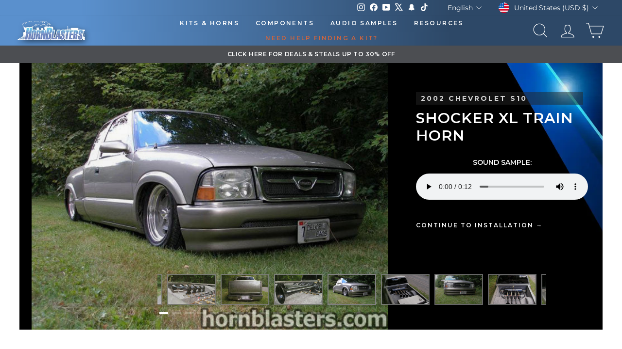

--- FILE ---
content_type: text/html; charset=utf-8
request_url: https://hornblasters.com/pages/phils-2002-chevrolet-s10-train-horn-install
body_size: 62021
content:















<!doctype html>
<html
  id="main-html-div"
  class="no-js"
  lang="en"
  dir="ltr"
  style="padding-bottom:0px;max-width:100%;min-width:285px;"
>
  <head>
<meta name="viewport" content="width=device-width, initial-scale=1">

<!-- Hyperspeed:365357 -->
<!-- hs-shared_id:2fd4b145 -->



<script>window.HS_JS_OVERRIDES = [{"load_method":"ON_ACTION","match":"config.gorgias"},{"load_method":"ON_ACTION","match":"\/checkouts\/internal\/preloads.js"},{"load_method":"ON_ACTION","match":"shopifycloud\/portable-wallets"},{"load_method":"ON_ACTION","match":"connect.facebook.net"},{"load_method":"ON_ACTION","match":"bing.com\/bat.js"},{"load_method":"ON_ACTION","match":"googletagmanager"},{"load_method":"ON_ACTION","match":"trekkie.load"},{"load_method":"ON_ACTION","match":"cdn.attn.tv"},{"load_method":"ON_ACTION","match":"facebook.net"},{"load_method":"ON_ACTION","match":"clarity.ms"},{"load_method":"ON_ACTION","match":"shopifycloud\/web-pixels-manager"},{"load_method":"ON_ACTION","match":"bat.bing.com"},{"load_method":"ON_ACTION","match":"attn.tv"}];</script>
<script>!function(e,t){if("object"==typeof exports&&"object"==typeof module)module.exports=t();else if("function"==typeof define&&define.amd)define([],t);else{var n=t();for(var o in n)("object"==typeof exports?exports:e)[o]=n[o]}}(self,(()=>(()=>{"use strict";var e={};(e=>{"undefined"!=typeof Symbol&&Symbol.toStringTag&&Object.defineProperty(e,Symbol.toStringTag,{value:"Module"}),Object.defineProperty(e,"__esModule",{value:!0})})(e);const t="hyperscript/defer-load",n="ON_ACTION",o=["window.Station.Apps.Tabs",".replace('no-js', 'js')","onLoadStylesheet()","window.onpageshow","spratlyThemeSettings","lazysizes","window.MinimogSettings","onloadt4relcss","asyncLoad","_bstrLocale","window.PandectesSettings","window.Rivo.common","__engine_loaded"],s=window.HS_JS_OVERRIDES||[];function r(e,t){const n=!e||"string"!=typeof e,r=t&&t.hasAttribute("hs-ignore"),i=t&&t.innerHTML,c=t&&"application/ld+json"===t.getAttribute("type")||i&&o.some((e=>t.innerHTML.includes(e)));if(!t&&n||r||c)return null;{const n=s.find((n=>e&&e.includes(n.match)||i&&t.innerHTML.includes(n.match)));return n?function(e,t){let n=t;if(e.cdn){n=`https://cdn.hyperspeed.me/script/${t.replace(/^(http:\/\/|https:\/\/|\/\/)/,"")}`}return{load_method:e.load_method||"default",src:n}}(n,e):null}}window.HS_LOAD_ON_ACTION_SCRIPTS=window.HS_LOAD_ON_ACTION_SCRIPTS||[];const i=document.createElement,c={src:Object.getOwnPropertyDescriptor(HTMLScriptElement.prototype,"src"),type:Object.getOwnPropertyDescriptor(HTMLScriptElement.prototype,"type")},l=HTMLScriptElement.prototype.setAttribute,p=Symbol("hs-setting");function d(e,n){window.HS_LOAD_ON_ACTION_SCRIPTS.push([e,n]),e.type=t;const o=function(n){e.getAttribute("type")===t&&n.preventDefault(),e.removeEventListener("beforescriptexecute",o)};e.addEventListener("beforescriptexecute",o)}return document.createElement=function(...e){if("script"!==e[0].toLowerCase()||window.hsUnblocked)return i.apply(document,e);const o=i.apply(document,e);try{Object.defineProperties(o,{src:{...c.src,set(e){if(this[p])c.src.set.call(this,e);else{this[p]=!0;try{const o=r(e,null),s=o&&o.load_method===n,i=o?o.src:e;s&&c.type.set.call(this,t),c.src.set.call(this,i)}finally{this[p]=!1}}}},type:{...c.type,set(e){if(this[p])return void c.type.set.call(this,e);const s=r(o.src,null),i=s&&s.load_method===n;c.type.set.call(this,i?t:e)}}}),o.setAttribute=function(e,t){if("src"===e||"type"===e){if(this[p])return void c[e].set.call(this,t);this[p]=!0;try{this[e]=t}finally{this[p]=!1}}else l.call(this,e,t)}}catch(e){console.warn("HyperScripts: unable to prevent script execution for script src ",o.src,".\n",'A likely cause would be because you are using a third-party browser extension that monkey patches the "document.createElement" function.')}return o},window.hsScriptObserver=new MutationObserver((e=>{for(let o=0;o<e.length;o++){const{addedNodes:s}=e[o];for(let e=0;e<s.length;e++){const o=s[e];if(1===o.nodeType&&"SCRIPT"===o.tagName)if(o.type===t)d(o,null);else{const e=r(o.src,o);e&&e.load_method===n&&d(o,o.type===t?null:o.type)}}}})),window.hsScriptObserver.observe(document.documentElement,{childList:!0,subtree:!0}),e})()));</script>


<!-- Third party app optimization -->
<!-- Is an app not updating? Just click Rebuild Cache in Hyperspeed. -->
<!-- Or, stop deferring the app by clicking View Details on App Optimization in your Theme Optimization settings. -->
<script hs-ignore>(function(){var hsUrls=[{"load_method":"ASYNC","original_url":"\/\/cdn.shopify.com\/proxy\/f121e1ff30d1fe78e0576fe165465d1b6b5fc0b45b943ba89d058a15fbd7607c\/bingshoppingtool-t2app-prod.trafficmanager.net\/uet\/tracking_script?shop=trainhorns.myshopify.com\u0026sp-cache-control=cHVibGljLCBtYXgtYWdlPTkwMA","pages":["HOME","COLLECTIONS","PRODUCT","CART","OTHER"]},{"load_method":"ASYNC","original_url":"https:\/\/schemaplusfiles.s3.amazonaws.com\/loader.min.js?shop=trainhorns.myshopify.com","pages":["HOME","COLLECTIONS","PRODUCT","CART","OTHER"]},{"load_method":"ON_ACTION","original_url":"https:\/\/cdn.attn.tv\/hornblasters\/dtag.js?shop=trainhorns.myshopify.com","pages":["HOME","COLLECTIONS","PRODUCT","CART","OTHER"]}];var insertBeforeBackup=Node.prototype.insertBefore;var currentPageType=getPageType();function getPageType(){var currentPage="page";if(currentPage==='index'){return'HOME';}else if(currentPage==='collection'){return'COLLECTIONS';}else if(currentPage==='product'){return'PRODUCT';}else if(currentPage==='cart'){return'CART';}else{return'OTHER';}}
function isWhitelistedPage(script){return script.pages.includes(currentPageType);}
function getCachedScriptUrl(url){var result=(hsUrls||[]).find(function(el){var compareUrl=el.original_url;if(url.substring(0,6)==="https:"&&el.original_url.substring(0,2)==="//"){compareUrl="https:"+el.original_url;}
return url==compareUrl;});return result;}
function loadScript(scriptInfo){if(isWhitelistedPage(scriptInfo)){var s=document.createElement('script');s.type='text/javascript';s.async=true;s.src=scriptInfo.original_url;var x=document.getElementsByTagName('script')[0];insertBeforeBackup.apply(x.parentNode,[s,x]);}}
var userEvents={touch:["touchmove","touchend"],mouse:["mousemove","click","keydown","scroll"]};function isTouch(){var touchIdentifiers=" -webkit- -moz- -o- -ms- ".split(" ");if("ontouchstart"in window||window.DocumentTouch&&document instanceof DocumentTouch){return true;}
var query=["(",touchIdentifiers.join("touch-enabled),("),"hsterminal",")"].join("");return window.matchMedia(query).matches;}
var actionEvents=isTouch()?userEvents.touch:userEvents.mouse;function loadOnUserAction(){(hsUrls||[]).filter(function(url){return url.load_method==='ON_ACTION';}).forEach(function(scriptInfo){loadScript(scriptInfo)})
actionEvents.forEach(function(userEvent){document.removeEventListener(userEvent,loadOnUserAction);});}
Node.prototype.insertBefore=function(newNode,refNode){if(newNode.type!=="text/javascript"&&newNode.type!=="application/javascript"&&newNode.type!=="application/ecmascript"){return insertBeforeBackup.apply(this,arguments);}
var scriptInfo=getCachedScriptUrl(newNode.src);if(!scriptInfo){return insertBeforeBackup.apply(this,arguments);}
if(isWhitelistedPage(scriptInfo)&&scriptInfo.load_method!=='ON_ACTION'){var s=document.createElement('script');s.type='text/javascript';s.async=true;s.src=scriptInfo.original_url;insertBeforeBackup.apply(this,[s,refNode]);}}
document.addEventListener("DOMContentLoaded",function(){actionEvents.forEach(function(userEvent){document.addEventListener(userEvent,loadOnUserAction);});});})();</script>

<!-- instant.load -->
<script defer src="//hornblasters.com/cdn/shop/t/227/assets/hs-instantload.min.js?v=106803949153345037901756827334"></script>

<!-- defer JS until action -->
<script async src="//hornblasters.com/cdn/shop/t/227/assets/hs-script-loader.min.js?v=12968219469015325731756827335"></script>
												
    
    <link rel="preconnect" href="https://hornblasters.com">
    <meta charset="utf-8">
    <meta http-equiv="X-UA-Compatible" content="IE=edge,chrome=1">
    
    <meta name="theme-color" content="#111111">
    <meta name="apple-itunes-app" content="app-id=1672734339">
    <meta name="google-play-app" content="app-id=com.hornblasters.hornblasters">
     <link rel="preload" as="style" href="//hornblasters.com/cdn/shop/t/227/assets/theme.css?v=22090312502570819001768601739" /><link rel="icon" type="image/png" sizes="32x32" href="https://cdn.shopify.com/s/files/1/1223/4792/files/new-favicon.webp?v=1767846026">
      <link rel="icon" type="image/png" sizes="16x16" href="https://cdn.shopify.com/s/files/1/1223/4792/files/new-favicon.webp?v=1767846026">
      <link rel="apple-touch-icon" sizes="180x180" href="https://cdn.shopify.com/s/files/1/1223/4792/files/new-favicon.webp?v=1767846026">
      <link rel="shortcut icon" href="https://cdn.shopify.com/s/files/1/1223/4792/files/new-favicon.webp?v=1767846026" type="image/png"><style data-shopify>@font-face {
  font-family: Montserrat;
  font-weight: 400;
  font-style: normal;
  font-display: swap;
  src: url("//hornblasters.com/cdn/fonts/montserrat/montserrat_n4.81949fa0ac9fd2021e16436151e8eaa539321637.woff2") format("woff2"),
       url("//hornblasters.com/cdn/fonts/montserrat/montserrat_n4.a6c632ca7b62da89c3594789ba828388aac693fe.woff") format("woff");
}

  @font-face {
  font-family: Montserrat;
  font-weight: 400;
  font-style: normal;
  font-display: swap;
  src: url("//hornblasters.com/cdn/fonts/montserrat/montserrat_n4.81949fa0ac9fd2021e16436151e8eaa539321637.woff2") format("woff2"),
       url("//hornblasters.com/cdn/fonts/montserrat/montserrat_n4.a6c632ca7b62da89c3594789ba828388aac693fe.woff") format("woff");
}


  @font-face {
  font-family: Montserrat;
  font-weight: 600;
  font-style: normal;
  font-display: swap;
  src: url("//hornblasters.com/cdn/fonts/montserrat/montserrat_n6.1326b3e84230700ef15b3a29fb520639977513e0.woff2") format("woff2"),
       url("//hornblasters.com/cdn/fonts/montserrat/montserrat_n6.652f051080eb14192330daceed8cd53dfdc5ead9.woff") format("woff");
}

  @font-face {
  font-family: Montserrat;
  font-weight: 400;
  font-style: italic;
  font-display: swap;
  src: url("//hornblasters.com/cdn/fonts/montserrat/montserrat_i4.5a4ea298b4789e064f62a29aafc18d41f09ae59b.woff2") format("woff2"),
       url("//hornblasters.com/cdn/fonts/montserrat/montserrat_i4.072b5869c5e0ed5b9d2021e4c2af132e16681ad2.woff") format("woff");
}

  @font-face {
  font-family: Montserrat;
  font-weight: 600;
  font-style: italic;
  font-display: swap;
  src: url("//hornblasters.com/cdn/fonts/montserrat/montserrat_i6.e90155dd2f004112a61c0322d66d1f59dadfa84b.woff2") format("woff2"),
       url("//hornblasters.com/cdn/fonts/montserrat/montserrat_i6.41470518d8e9d7f1bcdd29a447c2397e5393943f.woff") format("woff");
}

</style><link href="//hornblasters.com/cdn/shop/t/227/assets/theme.css?v=22090312502570819001768601739" rel="stylesheet" type="text/css" media="all" />
<style data-shopify>:root {
    --typeHeaderPrimary: Montserrat;
    --typeHeaderFallback: sans-serif;
    --typeHeaderSize: 26px;
    --typeHeaderWeight: 400;
    --typeHeaderLineHeight: 1.1;
    --typeHeaderSpacing: 0.0em;

    --typeBasePrimary:Montserrat;
    --typeBaseFallback:sans-serif;
    --typeBaseSize: 14px;
    --typeBaseWeight: 400;
    --typeBaseSpacing: 0.0em;
    --typeBaseLineHeight: 1.4;
    --typeBaselineHeightMinus01: 1.3;

    --typeCollectionTitle: 20px;

    --iconWeight: 2px;
    --iconLinecaps: miter;

    
        --buttonRadius: 0;
    

    --colorGridOverlayOpacity: 0.1;
    --colorAnnouncement: #0f0f0f;
    --colorAnnouncementText: #ffffff;

    --colorBody: #ffffff;
    --colorBodyAlpha05: rgba(255, 255, 255, 0.05);
    --colorBodyDim: #f2f2f2;
    --colorBodyLightDim: #fafafa;
    --colorBodyMediumDim: #f5f5f5;


    --colorBorder: #e8e8e1;

    --colorBtnPrimary: #111111;
    --colorBtnPrimaryLight: #2b2b2b;
    --colorBtnPrimaryDim: #040404;
    --colorBtnPrimaryText: #ffffff;

    --colorCartDot: #ff4f33;

    --colorDrawers: #ffffff;
    --colorDrawersDim: #f2f2f2;
    --colorDrawerBorder: #e8e8e1;
    --colorDrawerText: #000000;
    --colorDrawerTextDark: #000000;
    --colorDrawerButton: #111111;
    --colorDrawerButtonText: #ffffff;

    --colorFooter: #000000;
    --colorFooterText: #ffffff;
    --colorFooterTextAlpha01: #ffffff;

    --colorGridOverlay: #000000;
    --colorGridOverlayOpacity: 0.1;

    --colorHeaderTextAlpha01: rgba(255, 255, 255, 0.1);

    --colorHeroText: #ffffff;

    --colorSmallImageBg: #ffffff;
    --colorLargeImageBg: #0f0f0f;

    --colorImageOverlay: #000000;
    --colorImageOverlayOpacity: 0.1;
    --colorImageOverlayTextShadow: 0.2;

    --colorLink: #0f0f0f;

    --colorModalBg: rgba(230, 230, 230, 0.6);

    --colorNav: #ffffff;
    --colorNavText: #ffffff;

    --colorPrice: #1c1d1d;

    --colorSaleTag: #1c1d1d;
    --colorSaleTagText: #ffffff;

    --colorTextBody: #0f0f0f;
    --colorTextBodyAlpha015: rgba(15, 15, 15, 0.15);
    --colorTextBodyAlpha005: rgba(15, 15, 15, 0.05);
    --colorTextBodyAlpha008: rgba(15, 15, 15, 0.08);
    --colorTextSavings: #C20000;

    --urlIcoSelect: url(//hornblasters.com/cdn/shop/t/227/assets/ico-select.svg);
    --urlIcoSelectFooter: url(//hornblasters.com/cdn/shop/t/227/assets/ico-select-footer.svg);
    --urlIcoSelectWhite: url(//hornblasters.com/cdn/shop/t/227/assets/ico-select-white.svg);

    --grid-gutter: 17px;
    --drawer-gutter: 20px;

    --sizeChartMargin: 25px 0;
    --sizeChartIconMargin: 5px;

    --newsletterReminderPadding: 40px;

    /*Shop Pay Installments*/
    --color-body-text: #0f0f0f;
    --color-body: #ffffff;
    --color-bg: #ffffff;
    }

    .placeholder-content {
    background-image: linear-gradient(100deg, #ffffff 40%, #f7f7f7 63%, #ffffff 79%);
    }</style><script>
      document.documentElement.className = document.documentElement.className.replace('no-js', 'js');

      window.theme = window.theme || {};
      theme.routes = {
        home: "/",
        cart: "/cart.js",
        cartPage: "/cart",
        cartAdd: "/cart/add.js",
        cartChange: "/cart/change.js",
        search: "/search"
      };
      theme.strings = {
        soldOut: "Sold Out",
        unavailable: "Unavailable",
        inStockLabel: "In stock, ready to ship",
        stockLabel: "Low stock - [count] items left",
        willNotShipUntil: "Ready to ship [date]",
        willBeInStockAfter: "Back in stock [date]",
        waitingForStock: "Inventory on the way",
        savePrice: "Save [saved_amount]",
        cartEmpty: "Your cart is currently empty.",
        cartTermsConfirmation: "You must agree with the terms and conditions of sales to check out",
        searchCollections: "Collections:",
        searchPages: "Pages:",
        searchArticles: "Articles:"
      };
      theme.settings = {
        dynamicVariantsEnable: true,
        cartType: "drawer",
        isCustomerTemplate: false,
        moneyFormat: "\u003cspan class='money'\u003e${{amount}}\u003c\/span\u003e",
        saveType: "dollar",
        productImageSize: "natural",
        productImageCover: false,
        predictiveSearch: true,
        predictiveSearchType: "product,article,page,collection",
        quickView: false,
        themeName: 'Impulse',
        themeVersion: "6.0.1"
      };
    </script>

    
  <script>window.performance && window.performance.mark && window.performance.mark('shopify.content_for_header.start');</script><meta name="google-site-verification" content="zBnEXNaE4Om7iw03uY3xVZt6gTT3-Kfa4pZaMheICXk">
<meta id="shopify-digital-wallet" name="shopify-digital-wallet" content="/12234792/digital_wallets/dialog">
<meta name="shopify-checkout-api-token" content="a28926ea3a547de4fba23c4b1208fa50">
<meta id="in-context-paypal-metadata" data-shop-id="12234792" data-venmo-supported="false" data-environment="production" data-locale="en_US" data-paypal-v4="true" data-currency="USD">
<link rel="alternate" hreflang="x-default" href="https://hornblasters.com/pages/phils-2002-chevrolet-s10-train-horn-install">
<link rel="alternate" hreflang="en-CA" href="https://hornblasters.com/en-ca/pages/phils-2002-chevrolet-s10-train-horn-install">
<link rel="alternate" hreflang="en-AU" href="https://hornblasters.com/en-au/pages/phils-2002-chevrolet-s10-train-horn-install">
<link rel="alternate" hreflang="en-GB" href="https://hornblasters.com/en-gb/pages/phils-2002-chevrolet-s10-train-horn-install">
<link rel="alternate" hreflang="en-DE" href="https://hornblasters.com/en-de/pages/phils-2002-chevrolet-s10-train-horn-install">
<link rel="alternate" hreflang="de-DE" href="https://hornblasters.com/de-de/pages/phils-2002-chevrolet-s10-train-horn-install">
<link rel="alternate" hreflang="en-FR" href="https://hornblasters.com/en-fr/pages/phils-2002-chevrolet-s10-train-horn-install">
<link rel="alternate" hreflang="fr-FR" href="https://hornblasters.com/fr-fr/pages/phils-2002-chevrolet-s10-train-horn-install">
<link rel="alternate" hreflang="en-LB" href="https://hornblasters.com/en-lb/pages/phils-2002-chevrolet-s10-train-horn-install">
<link rel="alternate" hreflang="en-JP" href="https://hornblasters.com/en-jp/pages/phils-2002-chevrolet-s10-train-horn-install">
<link rel="alternate" hreflang="en-SG" href="https://hornblasters.com/en-sg/pages/phils-2002-chevrolet-s10-train-horn-install">
<link rel="alternate" hreflang="en-CH" href="https://hornblasters.com/en-ch/pages/phils-2002-chevrolet-s10-train-horn-install">
<link rel="alternate" hreflang="en-NZ" href="https://hornblasters.com/en-nz/pages/phils-2002-chevrolet-s10-train-horn-install">
<link rel="alternate" hreflang="en-MX" href="https://hornblasters.com/en-mx/pages/phils-2002-chevrolet-s10-train-horn-install">
<link rel="alternate" hreflang="en-NL" href="https://hornblasters.com/en-nl/pages/phils-2002-chevrolet-s10-train-horn-install">
<link rel="alternate" hreflang="en-IT" href="https://hornblasters.com/en-it/pages/phils-2002-chevrolet-s10-train-horn-install">
<link rel="alternate" hreflang="en-US" href="https://hornblasters.com/pages/phils-2002-chevrolet-s10-train-horn-install">
<link rel="alternate" hreflang="es-US" href="https://hornblasters.com/es/pages/phils-2002-chevrolet-s10-train-horn-install">
<script async="async" src="/checkouts/internal/preloads.js?locale=en-US"></script>
<link rel="preconnect" href="https://shop.app" crossorigin="anonymous">
<script async="async" src="https://shop.app/checkouts/internal/preloads.js?locale=en-US&shop_id=12234792" crossorigin="anonymous"></script>
<script id="apple-pay-shop-capabilities" type="application/json">{"shopId":12234792,"countryCode":"US","currencyCode":"USD","merchantCapabilities":["supports3DS"],"merchantId":"gid:\/\/shopify\/Shop\/12234792","merchantName":"HornBlasters","requiredBillingContactFields":["postalAddress","email","phone"],"requiredShippingContactFields":["postalAddress","email","phone"],"shippingType":"shipping","supportedNetworks":["visa","masterCard","amex","discover","elo","jcb"],"total":{"type":"pending","label":"HornBlasters","amount":"1.00"},"shopifyPaymentsEnabled":true,"supportsSubscriptions":true}</script>
<script id="shopify-features" type="application/json">{"accessToken":"a28926ea3a547de4fba23c4b1208fa50","betas":["rich-media-storefront-analytics"],"domain":"hornblasters.com","predictiveSearch":true,"shopId":12234792,"locale":"en"}</script>
<script>var Shopify = Shopify || {};
Shopify.shop = "trainhorns.myshopify.com";
Shopify.locale = "en";
Shopify.currency = {"active":"USD","rate":"1.0"};
Shopify.country = "US";
Shopify.theme = {"name":"[Hyperspeed] Impulse - Updated Theme File 9\/2\/25","id":183865082225,"schema_name":"Impulse","schema_version":"6.0.1","theme_store_id":null,"role":"main"};
Shopify.theme.handle = "null";
Shopify.theme.style = {"id":null,"handle":null};
Shopify.cdnHost = "hornblasters.com/cdn";
Shopify.routes = Shopify.routes || {};
Shopify.routes.root = "/";</script>
<script type="module">!function(o){(o.Shopify=o.Shopify||{}).modules=!0}(window);</script>
<script>!function(o){function n(){var o=[];function n(){o.push(Array.prototype.slice.apply(arguments))}return n.q=o,n}var t=o.Shopify=o.Shopify||{};t.loadFeatures=n(),t.autoloadFeatures=n()}(window);</script>
<script>
  window.ShopifyPay = window.ShopifyPay || {};
  window.ShopifyPay.apiHost = "shop.app\/pay";
  window.ShopifyPay.redirectState = null;
</script>
<script id="shop-js-analytics" type="application/json">{"pageType":"page"}</script>
<script defer="defer" async type="module" src="//hornblasters.com/cdn/shopifycloud/shop-js/modules/v2/client.init-shop-cart-sync_BdyHc3Nr.en.esm.js"></script>
<script defer="defer" async type="module" src="//hornblasters.com/cdn/shopifycloud/shop-js/modules/v2/chunk.common_Daul8nwZ.esm.js"></script>
<script type="module">
  await import("//hornblasters.com/cdn/shopifycloud/shop-js/modules/v2/client.init-shop-cart-sync_BdyHc3Nr.en.esm.js");
await import("//hornblasters.com/cdn/shopifycloud/shop-js/modules/v2/chunk.common_Daul8nwZ.esm.js");

  window.Shopify.SignInWithShop?.initShopCartSync?.({"fedCMEnabled":true,"windoidEnabled":true});

</script>
<script>
  window.Shopify = window.Shopify || {};
  if (!window.Shopify.featureAssets) window.Shopify.featureAssets = {};
  window.Shopify.featureAssets['shop-js'] = {"shop-cart-sync":["modules/v2/client.shop-cart-sync_QYOiDySF.en.esm.js","modules/v2/chunk.common_Daul8nwZ.esm.js"],"init-fed-cm":["modules/v2/client.init-fed-cm_DchLp9rc.en.esm.js","modules/v2/chunk.common_Daul8nwZ.esm.js"],"shop-button":["modules/v2/client.shop-button_OV7bAJc5.en.esm.js","modules/v2/chunk.common_Daul8nwZ.esm.js"],"init-windoid":["modules/v2/client.init-windoid_DwxFKQ8e.en.esm.js","modules/v2/chunk.common_Daul8nwZ.esm.js"],"shop-cash-offers":["modules/v2/client.shop-cash-offers_DWtL6Bq3.en.esm.js","modules/v2/chunk.common_Daul8nwZ.esm.js","modules/v2/chunk.modal_CQq8HTM6.esm.js"],"shop-toast-manager":["modules/v2/client.shop-toast-manager_CX9r1SjA.en.esm.js","modules/v2/chunk.common_Daul8nwZ.esm.js"],"init-shop-email-lookup-coordinator":["modules/v2/client.init-shop-email-lookup-coordinator_UhKnw74l.en.esm.js","modules/v2/chunk.common_Daul8nwZ.esm.js"],"pay-button":["modules/v2/client.pay-button_DzxNnLDY.en.esm.js","modules/v2/chunk.common_Daul8nwZ.esm.js"],"avatar":["modules/v2/client.avatar_BTnouDA3.en.esm.js"],"init-shop-cart-sync":["modules/v2/client.init-shop-cart-sync_BdyHc3Nr.en.esm.js","modules/v2/chunk.common_Daul8nwZ.esm.js"],"shop-login-button":["modules/v2/client.shop-login-button_D8B466_1.en.esm.js","modules/v2/chunk.common_Daul8nwZ.esm.js","modules/v2/chunk.modal_CQq8HTM6.esm.js"],"init-customer-accounts-sign-up":["modules/v2/client.init-customer-accounts-sign-up_C8fpPm4i.en.esm.js","modules/v2/client.shop-login-button_D8B466_1.en.esm.js","modules/v2/chunk.common_Daul8nwZ.esm.js","modules/v2/chunk.modal_CQq8HTM6.esm.js"],"init-shop-for-new-customer-accounts":["modules/v2/client.init-shop-for-new-customer-accounts_CVTO0Ztu.en.esm.js","modules/v2/client.shop-login-button_D8B466_1.en.esm.js","modules/v2/chunk.common_Daul8nwZ.esm.js","modules/v2/chunk.modal_CQq8HTM6.esm.js"],"init-customer-accounts":["modules/v2/client.init-customer-accounts_dRgKMfrE.en.esm.js","modules/v2/client.shop-login-button_D8B466_1.en.esm.js","modules/v2/chunk.common_Daul8nwZ.esm.js","modules/v2/chunk.modal_CQq8HTM6.esm.js"],"shop-follow-button":["modules/v2/client.shop-follow-button_CkZpjEct.en.esm.js","modules/v2/chunk.common_Daul8nwZ.esm.js","modules/v2/chunk.modal_CQq8HTM6.esm.js"],"lead-capture":["modules/v2/client.lead-capture_BntHBhfp.en.esm.js","modules/v2/chunk.common_Daul8nwZ.esm.js","modules/v2/chunk.modal_CQq8HTM6.esm.js"],"checkout-modal":["modules/v2/client.checkout-modal_CfxcYbTm.en.esm.js","modules/v2/chunk.common_Daul8nwZ.esm.js","modules/v2/chunk.modal_CQq8HTM6.esm.js"],"shop-login":["modules/v2/client.shop-login_Da4GZ2H6.en.esm.js","modules/v2/chunk.common_Daul8nwZ.esm.js","modules/v2/chunk.modal_CQq8HTM6.esm.js"],"payment-terms":["modules/v2/client.payment-terms_MV4M3zvL.en.esm.js","modules/v2/chunk.common_Daul8nwZ.esm.js","modules/v2/chunk.modal_CQq8HTM6.esm.js"]};
</script>
<script>(function() {
  var isLoaded = false;
  function asyncLoad() {
    if (isLoaded) return;
    isLoaded = true;
    var urls = ["\/\/cdn.shopify.com\/proxy\/f121e1ff30d1fe78e0576fe165465d1b6b5fc0b45b943ba89d058a15fbd7607c\/bingshoppingtool-t2app-prod.trafficmanager.net\/uet\/tracking_script?shop=trainhorns.myshopify.com\u0026sp-cache-control=cHVibGljLCBtYXgtYWdlPTkwMA","https:\/\/cdn.attn.tv\/hornblasters\/dtag.js?shop=trainhorns.myshopify.com","https:\/\/ecommplugins-scripts.trustpilot.com\/v2.1\/js\/header.min.js?settings=eyJrZXkiOiJyWVpqM2dJRzVMV05hUjNnIn0=\u0026v=2.5\u0026shop=trainhorns.myshopify.com","https:\/\/ecommplugins-scripts.trustpilot.com\/v2.1\/js\/success.min.js?settings=eyJrZXkiOiJyWVpqM2dJRzVMV05hUjNnIiwidCI6WyJvcmRlcnMvZnVsZmlsbGVkIl0sInYiOiIifQ==\u0026shop=trainhorns.myshopify.com","https:\/\/ecommplugins-trustboxsettings.trustpilot.com\/trainhorns.myshopify.com.js?settings=1764866523825\u0026shop=trainhorns.myshopify.com","https:\/\/cdn.shopify.com\/s\/files\/1\/1223\/4792\/t\/227\/assets\/yoast-active-script.js?v=1756827342\u0026shop=trainhorns.myshopify.com","https:\/\/cdn.shopify.com\/s\/files\/1\/1223\/4792\/t\/227\/assets\/yoast-active-script.js?v=1756827342\u0026shop=trainhorns.myshopify.com"];
    for (var i = 0; i < urls.length; i++) {
      var s = document.createElement('script');
      s.type = 'text/javascript';
      s.async = true;
      s.src = urls[i];
      var x = document.getElementsByTagName('script')[0];
      x.parentNode.insertBefore(s, x);
    }
  };
  if(window.attachEvent) {
    window.attachEvent('onload', asyncLoad);
  } else {
    window.addEventListener('load', asyncLoad, false);
  }
})();</script>
<script id="__st">var __st={"a":12234792,"offset":-18000,"reqid":"6d125ca4-732b-482d-ac6d-0193824c88f8-1769018399","pageurl":"hornblasters.com\/pages\/phils-2002-chevrolet-s10-train-horn-install","s":"pages-205416193","u":"ad9a272e180e","p":"page","rtyp":"page","rid":205416193};</script>
<script>window.ShopifyPaypalV4VisibilityTracking = true;</script>
<script id="captcha-bootstrap">!function(){'use strict';const t='contact',e='account',n='new_comment',o=[[t,t],['blogs',n],['comments',n],[t,'customer']],c=[[e,'customer_login'],[e,'guest_login'],[e,'recover_customer_password'],[e,'create_customer']],r=t=>t.map((([t,e])=>`form[action*='/${t}']:not([data-nocaptcha='true']) input[name='form_type'][value='${e}']`)).join(','),a=t=>()=>t?[...document.querySelectorAll(t)].map((t=>t.form)):[];function s(){const t=[...o],e=r(t);return a(e)}const i='password',u='form_key',d=['recaptcha-v3-token','g-recaptcha-response','h-captcha-response',i],f=()=>{try{return window.sessionStorage}catch{return}},m='__shopify_v',_=t=>t.elements[u];function p(t,e,n=!1){try{const o=window.sessionStorage,c=JSON.parse(o.getItem(e)),{data:r}=function(t){const{data:e,action:n}=t;return t[m]||n?{data:e,action:n}:{data:t,action:n}}(c);for(const[e,n]of Object.entries(r))t.elements[e]&&(t.elements[e].value=n);n&&o.removeItem(e)}catch(o){console.error('form repopulation failed',{error:o})}}const l='form_type',E='cptcha';function T(t){t.dataset[E]=!0}const w=window,h=w.document,L='Shopify',v='ce_forms',y='captcha';let A=!1;((t,e)=>{const n=(g='f06e6c50-85a8-45c8-87d0-21a2b65856fe',I='https://cdn.shopify.com/shopifycloud/storefront-forms-hcaptcha/ce_storefront_forms_captcha_hcaptcha.v1.5.2.iife.js',D={infoText:'Protected by hCaptcha',privacyText:'Privacy',termsText:'Terms'},(t,e,n)=>{const o=w[L][v],c=o.bindForm;if(c)return c(t,g,e,D).then(n);var r;o.q.push([[t,g,e,D],n]),r=I,A||(h.body.append(Object.assign(h.createElement('script'),{id:'captcha-provider',async:!0,src:r})),A=!0)});var g,I,D;w[L]=w[L]||{},w[L][v]=w[L][v]||{},w[L][v].q=[],w[L][y]=w[L][y]||{},w[L][y].protect=function(t,e){n(t,void 0,e),T(t)},Object.freeze(w[L][y]),function(t,e,n,w,h,L){const[v,y,A,g]=function(t,e,n){const i=e?o:[],u=t?c:[],d=[...i,...u],f=r(d),m=r(i),_=r(d.filter((([t,e])=>n.includes(e))));return[a(f),a(m),a(_),s()]}(w,h,L),I=t=>{const e=t.target;return e instanceof HTMLFormElement?e:e&&e.form},D=t=>v().includes(t);t.addEventListener('submit',(t=>{const e=I(t);if(!e)return;const n=D(e)&&!e.dataset.hcaptchaBound&&!e.dataset.recaptchaBound,o=_(e),c=g().includes(e)&&(!o||!o.value);(n||c)&&t.preventDefault(),c&&!n&&(function(t){try{if(!f())return;!function(t){const e=f();if(!e)return;const n=_(t);if(!n)return;const o=n.value;o&&e.removeItem(o)}(t);const e=Array.from(Array(32),(()=>Math.random().toString(36)[2])).join('');!function(t,e){_(t)||t.append(Object.assign(document.createElement('input'),{type:'hidden',name:u})),t.elements[u].value=e}(t,e),function(t,e){const n=f();if(!n)return;const o=[...t.querySelectorAll(`input[type='${i}']`)].map((({name:t})=>t)),c=[...d,...o],r={};for(const[a,s]of new FormData(t).entries())c.includes(a)||(r[a]=s);n.setItem(e,JSON.stringify({[m]:1,action:t.action,data:r}))}(t,e)}catch(e){console.error('failed to persist form',e)}}(e),e.submit())}));const S=(t,e)=>{t&&!t.dataset[E]&&(n(t,e.some((e=>e===t))),T(t))};for(const o of['focusin','change'])t.addEventListener(o,(t=>{const e=I(t);D(e)&&S(e,y())}));const B=e.get('form_key'),M=e.get(l),P=B&&M;t.addEventListener('DOMContentLoaded',(()=>{const t=y();if(P)for(const e of t)e.elements[l].value===M&&p(e,B);[...new Set([...A(),...v().filter((t=>'true'===t.dataset.shopifyCaptcha))])].forEach((e=>S(e,t)))}))}(h,new URLSearchParams(w.location.search),n,t,e,['guest_login'])})(!0,!0)}();</script>
<script integrity="sha256-4kQ18oKyAcykRKYeNunJcIwy7WH5gtpwJnB7kiuLZ1E=" data-source-attribution="shopify.loadfeatures" defer="defer" src="//hornblasters.com/cdn/shopifycloud/storefront/assets/storefront/load_feature-a0a9edcb.js" crossorigin="anonymous"></script>
<script crossorigin="anonymous" defer="defer" src="//hornblasters.com/cdn/shopifycloud/storefront/assets/shopify_pay/storefront-65b4c6d7.js?v=20250812"></script>
<script data-source-attribution="shopify.dynamic_checkout.dynamic.init">var Shopify=Shopify||{};Shopify.PaymentButton=Shopify.PaymentButton||{isStorefrontPortableWallets:!0,init:function(){window.Shopify.PaymentButton.init=function(){};var t=document.createElement("script");t.src="https://hornblasters.com/cdn/shopifycloud/portable-wallets/latest/portable-wallets.en.js",t.type="module",document.head.appendChild(t)}};
</script>
<script data-source-attribution="shopify.dynamic_checkout.buyer_consent">
  function portableWalletsHideBuyerConsent(e){var t=document.getElementById("shopify-buyer-consent"),n=document.getElementById("shopify-subscription-policy-button");t&&n&&(t.classList.add("hidden"),t.setAttribute("aria-hidden","true"),n.removeEventListener("click",e))}function portableWalletsShowBuyerConsent(e){var t=document.getElementById("shopify-buyer-consent"),n=document.getElementById("shopify-subscription-policy-button");t&&n&&(t.classList.remove("hidden"),t.removeAttribute("aria-hidden"),n.addEventListener("click",e))}window.Shopify?.PaymentButton&&(window.Shopify.PaymentButton.hideBuyerConsent=portableWalletsHideBuyerConsent,window.Shopify.PaymentButton.showBuyerConsent=portableWalletsShowBuyerConsent);
</script>
<script data-source-attribution="shopify.dynamic_checkout.cart.bootstrap">document.addEventListener("DOMContentLoaded",(function(){function t(){return document.querySelector("shopify-accelerated-checkout-cart, shopify-accelerated-checkout")}if(t())Shopify.PaymentButton.init();else{new MutationObserver((function(e,n){t()&&(Shopify.PaymentButton.init(),n.disconnect())})).observe(document.body,{childList:!0,subtree:!0})}}));
</script>
<script id='scb4127' type='text/javascript' async='' src='https://hornblasters.com/cdn/shopifycloud/privacy-banner/storefront-banner.js'></script><link id="shopify-accelerated-checkout-styles" rel="stylesheet" media="screen" href="https://hornblasters.com/cdn/shopifycloud/portable-wallets/latest/accelerated-checkout-backwards-compat.css" crossorigin="anonymous">
<style id="shopify-accelerated-checkout-cart">
        #shopify-buyer-consent {
  margin-top: 1em;
  display: inline-block;
  width: 100%;
}

#shopify-buyer-consent.hidden {
  display: none;
}

#shopify-subscription-policy-button {
  background: none;
  border: none;
  padding: 0;
  text-decoration: underline;
  font-size: inherit;
  cursor: pointer;
}

#shopify-subscription-policy-button::before {
  box-shadow: none;
}

      </style>

<script>window.performance && window.performance.mark && window.performance.mark('shopify.content_for_header.end');</script>
  



  <script type="text/javascript">
    window.__shgProducts = window.__shgProducts || {};
    
      
      
        window.__shgProducts["shocker-xl-train-horn"] = {"id":9356752897,"title":"Shocker XL Train Horn","handle":"shocker-xl-train-horn","description":"\u003cp style=\"margin-bottom: 0px;\"\u003e\u003cbutton class=\"hb-accordion\" id=\"hb-accordion\"\u003eDescription\u003cspan style=\"opacity: 1;\" id=\"rotate\" class=\"arrow1\"\u003e\u003c\/span\u003e\u003c\/button\u003e\u003c\/p\u003e\n\u003cdiv style=\"max-height: none;\" class=\"hb-accordion-panel product_description\"\u003e\n\u003ch2 style=\"color: #808080; text-align: center; margin-bottom: 10px; margin-top: 10px;\" class=\"product_subtitle\"\u003eOUR #1 SELLER 20 YEARS AND COUNTING\u003c\/h2\u003e\n\u003cp\u003eMeet the \u003cstrong\u003eShocker XL Train Horns\u003c\/strong\u003e, HornBlasters' top-selling, crowd-pleasing train horns, \u003cstrong\u003efeatured in all of our Conductor's Special Train Horn Kits\u003c\/strong\u003e. Expertly hand-tuned to nail those US train horn chords, these bad boys deliver a crazy realistic locomotive sound that's almost as loud as the real thing, with just a tiny 1.7 dB difference.\u003c\/p\u003e\n\u003cp\u003e\u003cstrong\u003eProudly made in the US\u003c\/strong\u003e, the Shocker XL Train Horns are \u003cstrong\u003ebuilt with tough stuff\u003c\/strong\u003e like fiberglass-reinforced ABS plastic, stainless steel, and brass, so they're built to last. Oh, and did we mention the \u003cstrong\u003elifetime warranty\u003c\/strong\u003e? Yeah, we've got you covered. With their lightweight and compact design, you'll find them a breeze to install just about anywhere.\u003c\/p\u003e\n\u003cp\u003eGet ready for some serious bang for your buck with the Shocker XL Train Horns, \u003cstrong\u003ethe loudest horns we make\u003c\/strong\u003e, and at a fraction of the cost of big locomotive horns.\u003c\/p\u003e\n\u003cul\u003e\n\u003cli\u003e\n\u003cstrong\u003ePrecision-Tuned Sound:\u003c\/strong\u003e Expertly hand-tuned to replicate US train horn chords with an impressively minimal loudness difference from the real thing.\u003c\/li\u003e\n\u003cli\u003e\n\u003cstrong\u003eRobust American Craftsmanship:\u003c\/strong\u003e Manufactured in the US using premium materials, including fiberglass-reinforced ABS construction, stainless steel internals, and brass fittings, ensuring durability and longevity.\u003c\/li\u003e\n\u003cli\u003e\n\u003cstrong\u003eUser-Friendly Design:\u003c\/strong\u003e With a lightweight and compact structure, the Shocker XL train horns ensure a straightforward installation process suitable for various locations.\u003c\/li\u003e\n\u003c\/ul\u003e\n\u003cspan style=\"text-decoration: underline; color: #ff2a00;\"\u003e\u003cstrong\u003e\u003cspan style=\"color: #bc0000; text-decoration: underline;\"\u003e***PLEASE NOTE THIS IS A STAND-ALONE HORN ONLY. IT REQUIRES AN AIR SYSTEM FOR COMPLETION. PLEASE SEE OUR\u003c\/span\u003e \u003ca href=\"https:\/\/hornblasters.com\/collections\/complete-kits\"\u003eCOMPLETE KITS\u003c\/a\u003e \u003cspan style=\"color: #bc0000; text-decoration: underline;\"\u003eIF YOU REQUIRE EVERYTHING TO GET STARTED***\u003c\/span\u003e\u003c\/strong\u003e\u003c\/span\u003e\u003ccenter\u003e\n\u003cp\u003e\u003cimg src=\"https:\/\/cdn.shopify.com\/s\/files\/1\/1223\/4792\/files\/made-in-the-usa.png?5181149479043937963\" alt=\"Made In The USA\" title=\"Made In The USA\" style=\"display: block; margin-left: auto; margin-right: auto;\"\u003e\u003c\/p\u003e\n\u003c\/center\u003e\n\u003c\/div\u003e\n\u003cp style=\"margin-bottom: 0px;\"\u003e\u003cbutton class=\"hb-accordion\" id=\"hb-accordion\"\u003eVideos\u003cspan style=\"opacity: 1;\" id=\"rotate\" class=\"arrow1\"\u003e\u003c\/span\u003e\u003c\/button\u003e\u003c\/p\u003e\n\u003cdiv class=\"hb-accordion-panel\"\u003e\n\u003cdiv\u003e\n\u003cspan\u003eThe video in the link below shows our Shocker XL Train Horn in a third-party decibel test alongside your typical \"air horn\" honked side-by-side at the same pressure. As you can see, no one even comes close to the insane volume and tone of our Shocker XL Train Horns!\u003c\/span\u003e\n\u003ch3 style=\"text-decoration: underline;\"\u003e\u003ca href=\"https:\/\/www.youtube.com\/embed\/zooUyAqVUvE\"\u003e\u003cstrong\u003eCLICK HERE FOR A CUSTOMER VIDEO REVIEW OF THESE HORNS\u003c\/strong\u003e\u003c\/a\u003e\u003c\/h3\u003e\n\u003c\/div\u003e\n\u003c\/div\u003e\n\u003cp style=\"margin-bottom: 0px;\"\u003e\u003cbutton id=\"hb-accordion\" class=\"hb-accordion\"\u003eIncludes\u003cspan class=\"arrow1\" id=\"rotate\" style=\"opacity: 1;\"\u003e\u003c\/span\u003e\u003c\/button\u003e\u003c\/p\u003e\n\u003cdiv class=\"hb-accordion-panel product_includes\"\u003e\n\u003cul style=\"font-weight: 600; text-transform: uppercase;\"\u003e\n\u003cli type=\"disc\"\u003eHornBlasters Shocker S4 Train Horn\u003c\/li\u003e\n\u003cli type=\"disc\"\u003e\u003ca href=\"https:\/\/hornblasters.com\/collections\/air-valves-valve-kits\/products\/hornblasters-black-widow-1-2-electric-air-valve\"\u003e1\/2\" HornBlasters Stainless Steel Electric Air Valve\u003c\/a\u003e\u003c\/li\u003e\n\u003cli type=\"disc\"\u003e\u003ca href=\"https:\/\/trainhorns.myshopify.com\/collections\/fittings-airlines\/products\/5-16-air-line-10\"\u003e10ft of 5\/16\" Dot Spec. Air Line\u003c\/a\u003e\u003c\/li\u003e\n\u003cli type=\"disc\"\u003e\u003ca href=\"https:\/\/trainhorns.myshopify.com\/collections\/fittings-airlines\/products\/1-2-d-o-t-reinforced-air-line-10\"\u003e17ft of 1\/2\" Dot Spec. Air Line\u003c\/a\u003e\u003c\/li\u003e\n\u003cli type=\"disc\"\u003eAll Necessary Fittings\u003c\/li\u003e\n\u003cli type=\"disc\"\u003eMounting Hardware\u003c\/li\u003e\n\u003cli type=\"disc\"\u003e\u003ca href=\"https:\/\/cdn.shopify.com\/s\/files\/1\/1223\/4792\/files\/Shocker_XL_Instructions_2024.pdf?v=1718390786\"\u003eDetailed Instructions\u003c\/a\u003e\u003c\/li\u003e\n\u003cli type=\"disc\"\u003eLimited Lifetime Warranty\u003c\/li\u003e\n\u003c\/ul\u003e\n\u003c\/div\u003e\n\u003cp style=\"margin-bottom: 0px;\"\u003e\u003cbutton id=\"hb-accordion\" class=\"hb-accordion\"\u003eSpecifications\u003cspan class=\"arrow1\" id=\"rotate\" style=\"opacity: 1;\"\u003e\u003c\/span\u003e\u003c\/button\u003e\u003c\/p\u003e\n\u003cdiv class=\"hb-accordion-panel product_specifications\"\u003e\n\u003ctable class=\"spec-table\"\u003e\n\u003ctbody\u003e\n\u003ctr\u003e\n\u003ctd\u003ePart Number\u003c\/td\u003e\n\u003ctd\u003eAH-S4\u003c\/td\u003e\n\u003c\/tr\u003e\n\u003ctr\u003e\n\u003ctd\u003eVoltage\u003c\/td\u003e\n\u003ctd\u003e12-Volt DC\u003c\/td\u003e\n\u003c\/tr\u003e\n\u003ctr\u003e\n\u003ctd\u003eHorn\u003c\/td\u003e\n\u003ctd\u003eShocker 4 Train Horn Kit\u003c\/td\u003e\n\u003c\/tr\u003e\n\u003ctr\u003e\n\u003ctd\u003eMax Working Pressure\u003c\/td\u003e\n\u003ctd\u003e150 PSI\u003c\/td\u003e\n\u003c\/tr\u003e\n\u003ctr\u003e\n\u003ctd\u003eMaterial\u003c\/td\u003e\n\u003ctd\u003eHigh-Impact ABS\u003c\/td\u003e\n\u003c\/tr\u003e\n\u003ctr\u003e\n\u003ctd\u003eHorn Measurements\u003c\/td\u003e\n\u003ctd\u003eBell #1 19.50″ (495.30 mm)\u003cbr\u003eBell #2 16.25″ (412.75 mm)\u003cbr\u003eBell #3 14.75″ (374.65 mm)\u003cbr\u003eBell #4 12.75″ (323.85 mm)\u003c\/td\u003e\n\u003c\/tr\u003e\n\u003ctr\u003e\n\u003ctd\u003eFlare\u003c\/td\u003e\n\u003ctd\u003e5″ (127 mm)\u003c\/td\u003e\n\u003c\/tr\u003e\n\u003ctr\u003e\n\u003ctd\u003eWeight\u003c\/td\u003e\n\u003ctd\u003e4.5 lb (2.04 Kg)\u003c\/td\u003e\n\u003c\/tr\u003e\n\u003ctr\u003e\n\u003ctd\u003eAir Inlet\u003c\/td\u003e\n\u003ctd\u003e⅛″ M NPT\u003c\/td\u003e\n\u003c\/tr\u003e\n\u003ctr\u003e\n\u003ctd\u003eRequires 1\/2\" Port\u003c\/td\u003e\n\u003ctd\u003e\u003c\/td\u003e\n\u003c\/tr\u003e\n\u003c\/tbody\u003e\n\u003c\/table\u003e\n\u003c\/div\u003e\n\u003cstyle\u003e\n    .kits-grid {\n        display: grid;\n        grid-template-columns: repeat(3, 1fr);\n        gap: 16px;\n        padding: 16px 0;\n    }\n\n    .kit-item {\n        text-align: center;\n    }\n\n    .kit-item img {\n        width: 100%;\n        max-width: 200px;\n        height: auto;\n        margin-bottom: 8px;\n    }\n\n    .kit-item p {\n        font-size: 14px;\n        font-weight: bold;\n        margin: 0;\n    }\n\n    @media (max-width: 768px) {\n        .kits-grid {\n            grid-template-columns: repeat(2, 1fr);\n        }\n    }\n\n    @media (max-width: 480px) {\n        .kits-grid {\n            grid-template-columns: 1fr;\n        }\n    }\n\u003c\/style\u003e\n\u003cp style=\"margin-bottom: 0px;\"\u003e\u003cbutton id=\"hb-accordion-kits\" class=\"hb-accordion\"\u003eFEATURED IN THESE HORN KITS \u003cspan class=\"arrow1\" id=\"rotate\" style=\"opacity: 1;\"\u003e\u003c\/span\u003e \u003c\/button\u003e\u003c\/p\u003e\n\u003cdiv class=\"hb-accordion-panel product_kits\"\u003e\n\u003cdiv class=\"kits-grid\"\u003e\n\u003cdiv class=\"kit-item\"\u003e\u003ca href=\"https:\/\/hornblasters.com\/products\/conductors-special-127h-train-horn-kit\" target=\"_blank\"\u003e\u003cimg alt=\"Conductor's Special 127H\" src=\"https:\/\/cdn.shopify.com\/s\/files\/1\/1223\/4792\/files\/featured-in-hk-s4-127h.jpg\" loading=\"lazy\"\u003e\n\u003cp\u003eCONDUCTOR'S SPECIAL 127H\u003c\/p\u003e\n\u003c\/a\u003e\u003c\/div\u003e\n\u003cdiv class=\"kit-item\"\u003e\u003ca href=\"https:\/\/hornblasters.com\/products\/conductors-special-228h-train-horn-kit\" target=\"_blank\"\u003e\u003cimg alt=\"Conductor's Special 228H\" src=\"https:\/\/cdn.shopify.com\/s\/files\/1\/1223\/4792\/files\/featured-in-hk-s4-228h.jpg\" loading=\"lazy\"\u003e\n\u003cp\u003eCONDUCTOR'S SPECIAL 228H\u003c\/p\u003e\n\u003c\/a\u003e\u003c\/div\u003e\n\u003cdiv class=\"kit-item\"\u003e\u003ca href=\"https:\/\/hornblasters.com\/products\/shocker-xl-2gallon-train-horn-kit\" target=\"_blank\"\u003e\u003cimg alt=\"Conductor's Special 2HB\" src=\"https:\/\/cdn.shopify.com\/s\/files\/1\/1223\/4792\/files\/featured-in-hk-s4-2hb.jpg\" loading=\"lazy\"\u003e\n\u003cp\u003eCONDUCTOR'S SPECIAL 2HB\u003c\/p\u003e\n\u003c\/a\u003e\u003c\/div\u003e\n\u003cdiv class=\"kit-item\"\u003e\u003ca href=\"https:\/\/hornblasters.com\/products\/hk-s4-232\" target=\"_blank\"\u003e\u003cimg alt=\"Conductor's Special 232\" src=\"https:\/\/cdn.shopify.com\/s\/files\/1\/1223\/4792\/files\/featured-in-hk-s4-232.jpg\" loading=\"lazy\"\u003e\n\u003cp\u003eCONDUCTOR'S SPECIAL 232\u003c\/p\u003e\n\u003c\/a\u003e\u003c\/div\u003e\n\u003cdiv class=\"kit-item\"\u003e\u003ca href=\"https:\/\/hornblasters.com\/products\/hk-s4-244k\" target=\"_blank\"\u003e\u003cimg alt=\"Conductor's Special 244K\" src=\"https:\/\/cdn.shopify.com\/s\/files\/1\/1223\/4792\/files\/featured-in-hk-s4-244k.jpg\" loading=\"lazy\"\u003e\n\u003cp\u003eCONDUCTOR'S SPECIAL 244K\u003c\/p\u003e\n\u003c\/a\u003e\u003c\/div\u003e\n\u003cdiv class=\"kit-item\"\u003e\u003ca href=\"https:\/\/hornblasters.com\/products\/shocker-xl-5-gallon-train-horn-kit\" target=\"_blank\"\u003e\u003cimg alt=\"Shocker XL 5-Gallon\" src=\"https:\/\/cdn.shopify.com\/s\/files\/1\/1223\/4792\/files\/featured-in-hk-s4-5hb.jpg\" loading=\"lazy\"\u003e\n\u003cp\u003eSHOCKER XL 5-Gallon\u003c\/p\u003e\n\u003c\/a\u003e\u003c\/div\u003e\n\u003cdiv class=\"kit-item\"\u003e\u003ca href=\"https:\/\/hornblasters.com\/products\/conductors-special-544-nightmare-edition-train-horn-kit\" target=\"_blank\"\u003e\u003cimg alt=\"Conductor's Special 544K\" src=\"https:\/\/cdn.shopify.com\/s\/files\/1\/1223\/4792\/files\/featured-in-hk-s4-544k.jpg\" loading=\"lazy\"\u003e\n\u003cp\u003eCONDUCTOR'S SPECIAL 544K\u003c\/p\u003e\n\u003c\/a\u003e\u003c\/div\u003e\n\u003cdiv class=\"kit-item\"\u003e\u003ca href=\"https:\/\/hornblasters.com\/products\/conductors-special-844k-nightmare-edition-train-horn-kit\" target=\"_blank\"\u003e\u003cimg alt=\"Conductor's Special 844K\" src=\"https:\/\/cdn.shopify.com\/s\/files\/1\/1223\/4792\/files\/featured-in-hk-s4-844k.jpg\" loading=\"lazy\"\u003e\n\u003cp\u003eCONDUCTOR'S SPECIAL 844K\u003c\/p\u003e\n\u003c\/a\u003e\u003c\/div\u003e\n\u003c\/div\u003e\n\u003c\/div\u003e\n\u003cp style=\"margin-bottom: 0px;\"\u003e\u003cbutton id=\"hb-accordion\" class=\"hb-accordion\"\u003ePolicies \u0026amp; Warranty Information\u003cspan class=\"arrow1\" id=\"rotate\" style=\"opacity: 1;\"\u003e\u003c\/span\u003e\u003c\/button\u003e\u003c\/p\u003e\n\u003cdiv class=\"hb-accordion-panel product_policies\"\u003e\n\u003cul\u003e\n\u003cli\u003e\n\u003cstrong\u003e\u003cspan style=\"text-decoration: underline;\"\u003eMoney-Back Guarantee\/Refund Policy\u003c\/span\u003e\u003cbr\u003e\u003c\/strong\u003eAll merchandise unless otherwise indicated may be returned within 30 days from the shipment arrival date for a refund. A Returned Merchandise Authorization (RMA) number is required for all returns. A 15% restocking fee may apply. Additional deductions may be made to reflect the product's current market value. These terms apply to all refunds. Most products are shipped with a refund\/replacement guarantee period unless otherwise noted in the product listing. Customers must inform HornBlasters.com of any order discrepancy within 7 days from the invoice date so that we may investigate and resolve the situation accordingly.\u003c\/li\u003e\n\u003cli\u003e\n\u003cstrong\u003e\u003cu\u003eWarranty\u003c\/u\u003e\u003cbr\u003e\u003c\/strong\u003eThe horns come with a lifetime manufacturer’s defect warranty, and all other components carry a 2-year manufacturer’s defect warranty.\u003cbr\u003e\n\u003c\/li\u003e\n\u003cli\u003e\n\u003cstrong\u003e\u003cspan\u003e\u003cspan style=\"text-decoration: underline;\"\u003eHornBlasters.com Satisfaction Guarantee\u003c\/span\u003e\u003cbr\u003e\u003c\/span\u003e\u003c\/strong\u003eHornBlasters.com offers our customers a 30-day satisfaction replacement or refund guarantee on all purchases, except when otherwise noted in the product listing.\u003c\/li\u003e\n\u003cli\u003e\n\u003cstrong\u003e\u003cspan\u003e\u003cspan style=\"text-decoration: underline;\"\u003eCross-Shipments\u003c\/span\u003e\u003cbr\u003e\u003c\/span\u003e\u003c\/strong\u003eHornBlasters.com will not cross-ship returned merchandise.\u003c\/li\u003e\n\u003cli\u003e\n\u003cstrong\u003e\u003cspan style=\"text-decoration: underline;\"\u003ePhysical Damage Policy\u003c\/span\u003e\u003cbr\u003e\u003c\/strong\u003ePhysical damage to any product purchased at HornBlasters.com will effectively void warranty coverage. Physical damage includes but is not limited to improper handling and\/or any other type of damage sustained by irregular usage.\u003c\/li\u003e\n\u003c\/ul\u003e\n\u003c\/div\u003e","published_at":"2020-04-20T20:26:26-04:00","created_at":"2017-05-04T10:00:45-04:00","vendor":"HornBlasters","type":"Train Horn","tags":["ahs4","audio","Boat","Car","cn:hearing-loss","cn:prop65-lead","Conductor's Special 232 Replacement Horn","Conductor's Special 240 Replacement Horn","Conductor's Special 244 Replacement Horn","Conductor's Special 244K Replacement Horn","Conductor's Special 2485 Replacement Horn","Conductor's Special 2485K Replacement Horn","Conductor's Special 540 Replacement Horn","Conductor's Special 544 Replacement Horn","Conductor's Special 544K Replacement Horn","Conductor's Special 5485 Replacement Horn","Conductor's Special 5485K Replacement Horn","Conductor's Special 844 Replacement Horn","Conductor's Special 844K Replacement Horn","Full-Size Pickup","leasable","Manual recommendation","Marine Horns","Mid-Size Pickup","S4","sales","Shocker","Shocker XL","spo-default","spo-disabled","SUV","Train Horns","warranty-eligible"],"price":38999,"price_min":38999,"price_max":39999,"available":true,"price_varies":true,"compare_at_price":45999,"compare_at_price_min":45999,"compare_at_price_max":46999,"compare_at_price_varies":true,"variants":[{"id":40228899913818,"title":"Black","option1":"Black","option2":null,"option3":null,"sku":"AH-S4","requires_shipping":true,"taxable":true,"featured_image":{"id":31684378886234,"product_id":9356752897,"position":1,"created_at":"2022-12-26T16:18:45-05:00","updated_at":"2025-11-03T14:26:23-05:00","alt":"HornBlasters Shocker XL Train Horn AH-S4","width":1400,"height":760,"src":"\/\/hornblasters.com\/cdn\/shop\/products\/NEW-AH-S4.jpg?v=1762197983","variant_ids":[40228899913818]},"available":true,"name":"Shocker XL Train Horn - Black","public_title":"Black","options":["Black"],"price":38999,"weight":3629,"compare_at_price":45999,"inventory_quantity":-3862,"inventory_management":null,"inventory_policy":"deny","barcode":"817562020038","featured_media":{"alt":"HornBlasters Shocker XL Train Horn AH-S4","id":23957141192794,"position":1,"preview_image":{"aspect_ratio":1.842,"height":760,"width":1400,"src":"\/\/hornblasters.com\/cdn\/shop\/products\/NEW-AH-S4.jpg?v=1762197983"}},"requires_selling_plan":false,"selling_plan_allocations":[],"quantity_rule":{"min":1,"max":null,"increment":1}},{"id":40228899946586,"title":"White","option1":"White","option2":null,"option3":null,"sku":"AH-S4W","requires_shipping":true,"taxable":true,"featured_image":{"id":31724094849114,"product_id":9356752897,"position":2,"created_at":"2023-02-01T15:48:57-05:00","updated_at":"2025-09-16T16:32:29-04:00","alt":"HornBlasters Shocker XL Train Horn AH-S4W","width":1400,"height":760,"src":"\/\/hornblasters.com\/cdn\/shop\/products\/AH-S4-W.jpg?v=1758054749","variant_ids":[40228899946586]},"available":true,"name":"Shocker XL Train Horn - White","public_title":"White","options":["White"],"price":39999,"weight":3629,"compare_at_price":46999,"inventory_quantity":-101,"inventory_management":null,"inventory_policy":"deny","barcode":"817562024692","featured_media":{"alt":"HornBlasters Shocker XL Train Horn AH-S4W","id":23997719674970,"position":2,"preview_image":{"aspect_ratio":1.842,"height":760,"width":1400,"src":"\/\/hornblasters.com\/cdn\/shop\/products\/AH-S4-W.jpg?v=1758054749"}},"requires_selling_plan":false,"selling_plan_allocations":[],"quantity_rule":{"min":1,"max":null,"increment":1}}],"images":["\/\/hornblasters.com\/cdn\/shop\/products\/NEW-AH-S4.jpg?v=1762197983","\/\/hornblasters.com\/cdn\/shop\/products\/AH-S4-W.jpg?v=1758054749","\/\/hornblasters.com\/cdn\/shop\/products\/SHOCKER-HORNS_65ef7acb-09c8-49eb-9a95-4ba4a567e52b.jpg?v=1675284539","\/\/hornblasters.com\/cdn\/shop\/files\/AH-S4W-2_634f51a6-6993-4c6a-9ae8-6faa05271691.jpg?v=1738784414","\/\/hornblasters.com\/cdn\/shop\/products\/81wnx891w8s7r1_3d109492-5565-4156-9372-222271633568.jpg?v=1715886867","\/\/hornblasters.com\/cdn\/shop\/files\/NEW-AH-S4-install.jpg?v=1720791350"],"featured_image":"\/\/hornblasters.com\/cdn\/shop\/products\/NEW-AH-S4.jpg?v=1762197983","options":["Black or White?"],"media":[{"alt":"HornBlasters Shocker XL Train Horn AH-S4","id":23957141192794,"position":1,"preview_image":{"aspect_ratio":1.842,"height":760,"width":1400,"src":"\/\/hornblasters.com\/cdn\/shop\/products\/NEW-AH-S4.jpg?v=1762197983"},"aspect_ratio":1.842,"height":760,"media_type":"image","src":"\/\/hornblasters.com\/cdn\/shop\/products\/NEW-AH-S4.jpg?v=1762197983","width":1400},{"alt":"HornBlasters Shocker XL Train Horn AH-S4W","id":23997719674970,"position":2,"preview_image":{"aspect_ratio":1.842,"height":760,"width":1400,"src":"\/\/hornblasters.com\/cdn\/shop\/products\/AH-S4-W.jpg?v=1758054749"},"aspect_ratio":1.842,"height":760,"media_type":"image","src":"\/\/hornblasters.com\/cdn\/shop\/products\/AH-S4-W.jpg?v=1758054749","width":1400},{"alt":"HornBlasters Shocker XL Train Horn ","id":23281515036762,"position":3,"preview_image":{"aspect_ratio":1.842,"height":760,"width":1400,"src":"\/\/hornblasters.com\/cdn\/shop\/products\/SHOCKER-HORNS_65ef7acb-09c8-49eb-9a95-4ba4a567e52b.jpg?v=1675284539"},"aspect_ratio":1.842,"height":760,"media_type":"image","src":"\/\/hornblasters.com\/cdn\/shop\/products\/SHOCKER-HORNS_65ef7acb-09c8-49eb-9a95-4ba4a567e52b.jpg?v=1675284539","width":1400},{"alt":"HornBlasters Conductor's Special 244K Spare Tire Delete® Kit","id":24874188865626,"position":4,"preview_image":{"aspect_ratio":1.842,"height":760,"width":1400,"src":"\/\/hornblasters.com\/cdn\/shop\/files\/AH-S4W-2_634f51a6-6993-4c6a-9ae8-6faa05271691.jpg?v=1738784414"},"aspect_ratio":1.842,"height":760,"media_type":"image","src":"\/\/hornblasters.com\/cdn\/shop\/files\/AH-S4W-2_634f51a6-6993-4c6a-9ae8-6faa05271691.jpg?v=1738784414","width":1400},{"alt":"HornBlasters Shocker XL Train Horn ","id":22921794551898,"position":5,"preview_image":{"aspect_ratio":1.842,"height":760,"width":1400,"src":"\/\/hornblasters.com\/cdn\/shop\/products\/81wnx891w8s7r1_3d109492-5565-4156-9372-222271633568.jpg?v=1715886867"},"aspect_ratio":1.842,"height":760,"media_type":"image","src":"\/\/hornblasters.com\/cdn\/shop\/products\/81wnx891w8s7r1_3d109492-5565-4156-9372-222271633568.jpg?v=1715886867","width":1400},{"alt":"HornBlasters Shocker XL Train Horn - White","id":25163334189146,"position":6,"preview_image":{"aspect_ratio":1.842,"height":760,"width":1400,"src":"\/\/hornblasters.com\/cdn\/shop\/files\/NEW-AH-S4-install.jpg?v=1720791350"},"aspect_ratio":1.842,"height":760,"media_type":"image","src":"\/\/hornblasters.com\/cdn\/shop\/files\/NEW-AH-S4-install.jpg?v=1720791350","width":1400}],"requires_selling_plan":false,"selling_plan_groups":[],"content":"\u003cp style=\"margin-bottom: 0px;\"\u003e\u003cbutton class=\"hb-accordion\" id=\"hb-accordion\"\u003eDescription\u003cspan style=\"opacity: 1;\" id=\"rotate\" class=\"arrow1\"\u003e\u003c\/span\u003e\u003c\/button\u003e\u003c\/p\u003e\n\u003cdiv style=\"max-height: none;\" class=\"hb-accordion-panel product_description\"\u003e\n\u003ch2 style=\"color: #808080; text-align: center; margin-bottom: 10px; margin-top: 10px;\" class=\"product_subtitle\"\u003eOUR #1 SELLER 20 YEARS AND COUNTING\u003c\/h2\u003e\n\u003cp\u003eMeet the \u003cstrong\u003eShocker XL Train Horns\u003c\/strong\u003e, HornBlasters' top-selling, crowd-pleasing train horns, \u003cstrong\u003efeatured in all of our Conductor's Special Train Horn Kits\u003c\/strong\u003e. Expertly hand-tuned to nail those US train horn chords, these bad boys deliver a crazy realistic locomotive sound that's almost as loud as the real thing, with just a tiny 1.7 dB difference.\u003c\/p\u003e\n\u003cp\u003e\u003cstrong\u003eProudly made in the US\u003c\/strong\u003e, the Shocker XL Train Horns are \u003cstrong\u003ebuilt with tough stuff\u003c\/strong\u003e like fiberglass-reinforced ABS plastic, stainless steel, and brass, so they're built to last. Oh, and did we mention the \u003cstrong\u003elifetime warranty\u003c\/strong\u003e? Yeah, we've got you covered. With their lightweight and compact design, you'll find them a breeze to install just about anywhere.\u003c\/p\u003e\n\u003cp\u003eGet ready for some serious bang for your buck with the Shocker XL Train Horns, \u003cstrong\u003ethe loudest horns we make\u003c\/strong\u003e, and at a fraction of the cost of big locomotive horns.\u003c\/p\u003e\n\u003cul\u003e\n\u003cli\u003e\n\u003cstrong\u003ePrecision-Tuned Sound:\u003c\/strong\u003e Expertly hand-tuned to replicate US train horn chords with an impressively minimal loudness difference from the real thing.\u003c\/li\u003e\n\u003cli\u003e\n\u003cstrong\u003eRobust American Craftsmanship:\u003c\/strong\u003e Manufactured in the US using premium materials, including fiberglass-reinforced ABS construction, stainless steel internals, and brass fittings, ensuring durability and longevity.\u003c\/li\u003e\n\u003cli\u003e\n\u003cstrong\u003eUser-Friendly Design:\u003c\/strong\u003e With a lightweight and compact structure, the Shocker XL train horns ensure a straightforward installation process suitable for various locations.\u003c\/li\u003e\n\u003c\/ul\u003e\n\u003cspan style=\"text-decoration: underline; color: #ff2a00;\"\u003e\u003cstrong\u003e\u003cspan style=\"color: #bc0000; text-decoration: underline;\"\u003e***PLEASE NOTE THIS IS A STAND-ALONE HORN ONLY. IT REQUIRES AN AIR SYSTEM FOR COMPLETION. PLEASE SEE OUR\u003c\/span\u003e \u003ca href=\"https:\/\/hornblasters.com\/collections\/complete-kits\"\u003eCOMPLETE KITS\u003c\/a\u003e \u003cspan style=\"color: #bc0000; text-decoration: underline;\"\u003eIF YOU REQUIRE EVERYTHING TO GET STARTED***\u003c\/span\u003e\u003c\/strong\u003e\u003c\/span\u003e\u003ccenter\u003e\n\u003cp\u003e\u003cimg src=\"https:\/\/cdn.shopify.com\/s\/files\/1\/1223\/4792\/files\/made-in-the-usa.png?5181149479043937963\" alt=\"Made In The USA\" title=\"Made In The USA\" style=\"display: block; margin-left: auto; margin-right: auto;\"\u003e\u003c\/p\u003e\n\u003c\/center\u003e\n\u003c\/div\u003e\n\u003cp style=\"margin-bottom: 0px;\"\u003e\u003cbutton class=\"hb-accordion\" id=\"hb-accordion\"\u003eVideos\u003cspan style=\"opacity: 1;\" id=\"rotate\" class=\"arrow1\"\u003e\u003c\/span\u003e\u003c\/button\u003e\u003c\/p\u003e\n\u003cdiv class=\"hb-accordion-panel\"\u003e\n\u003cdiv\u003e\n\u003cspan\u003eThe video in the link below shows our Shocker XL Train Horn in a third-party decibel test alongside your typical \"air horn\" honked side-by-side at the same pressure. As you can see, no one even comes close to the insane volume and tone of our Shocker XL Train Horns!\u003c\/span\u003e\n\u003ch3 style=\"text-decoration: underline;\"\u003e\u003ca href=\"https:\/\/www.youtube.com\/embed\/zooUyAqVUvE\"\u003e\u003cstrong\u003eCLICK HERE FOR A CUSTOMER VIDEO REVIEW OF THESE HORNS\u003c\/strong\u003e\u003c\/a\u003e\u003c\/h3\u003e\n\u003c\/div\u003e\n\u003c\/div\u003e\n\u003cp style=\"margin-bottom: 0px;\"\u003e\u003cbutton id=\"hb-accordion\" class=\"hb-accordion\"\u003eIncludes\u003cspan class=\"arrow1\" id=\"rotate\" style=\"opacity: 1;\"\u003e\u003c\/span\u003e\u003c\/button\u003e\u003c\/p\u003e\n\u003cdiv class=\"hb-accordion-panel product_includes\"\u003e\n\u003cul style=\"font-weight: 600; text-transform: uppercase;\"\u003e\n\u003cli type=\"disc\"\u003eHornBlasters Shocker S4 Train Horn\u003c\/li\u003e\n\u003cli type=\"disc\"\u003e\u003ca href=\"https:\/\/hornblasters.com\/collections\/air-valves-valve-kits\/products\/hornblasters-black-widow-1-2-electric-air-valve\"\u003e1\/2\" HornBlasters Stainless Steel Electric Air Valve\u003c\/a\u003e\u003c\/li\u003e\n\u003cli type=\"disc\"\u003e\u003ca href=\"https:\/\/trainhorns.myshopify.com\/collections\/fittings-airlines\/products\/5-16-air-line-10\"\u003e10ft of 5\/16\" Dot Spec. Air Line\u003c\/a\u003e\u003c\/li\u003e\n\u003cli type=\"disc\"\u003e\u003ca href=\"https:\/\/trainhorns.myshopify.com\/collections\/fittings-airlines\/products\/1-2-d-o-t-reinforced-air-line-10\"\u003e17ft of 1\/2\" Dot Spec. Air Line\u003c\/a\u003e\u003c\/li\u003e\n\u003cli type=\"disc\"\u003eAll Necessary Fittings\u003c\/li\u003e\n\u003cli type=\"disc\"\u003eMounting Hardware\u003c\/li\u003e\n\u003cli type=\"disc\"\u003e\u003ca href=\"https:\/\/cdn.shopify.com\/s\/files\/1\/1223\/4792\/files\/Shocker_XL_Instructions_2024.pdf?v=1718390786\"\u003eDetailed Instructions\u003c\/a\u003e\u003c\/li\u003e\n\u003cli type=\"disc\"\u003eLimited Lifetime Warranty\u003c\/li\u003e\n\u003c\/ul\u003e\n\u003c\/div\u003e\n\u003cp style=\"margin-bottom: 0px;\"\u003e\u003cbutton id=\"hb-accordion\" class=\"hb-accordion\"\u003eSpecifications\u003cspan class=\"arrow1\" id=\"rotate\" style=\"opacity: 1;\"\u003e\u003c\/span\u003e\u003c\/button\u003e\u003c\/p\u003e\n\u003cdiv class=\"hb-accordion-panel product_specifications\"\u003e\n\u003ctable class=\"spec-table\"\u003e\n\u003ctbody\u003e\n\u003ctr\u003e\n\u003ctd\u003ePart Number\u003c\/td\u003e\n\u003ctd\u003eAH-S4\u003c\/td\u003e\n\u003c\/tr\u003e\n\u003ctr\u003e\n\u003ctd\u003eVoltage\u003c\/td\u003e\n\u003ctd\u003e12-Volt DC\u003c\/td\u003e\n\u003c\/tr\u003e\n\u003ctr\u003e\n\u003ctd\u003eHorn\u003c\/td\u003e\n\u003ctd\u003eShocker 4 Train Horn Kit\u003c\/td\u003e\n\u003c\/tr\u003e\n\u003ctr\u003e\n\u003ctd\u003eMax Working Pressure\u003c\/td\u003e\n\u003ctd\u003e150 PSI\u003c\/td\u003e\n\u003c\/tr\u003e\n\u003ctr\u003e\n\u003ctd\u003eMaterial\u003c\/td\u003e\n\u003ctd\u003eHigh-Impact ABS\u003c\/td\u003e\n\u003c\/tr\u003e\n\u003ctr\u003e\n\u003ctd\u003eHorn Measurements\u003c\/td\u003e\n\u003ctd\u003eBell #1 19.50″ (495.30 mm)\u003cbr\u003eBell #2 16.25″ (412.75 mm)\u003cbr\u003eBell #3 14.75″ (374.65 mm)\u003cbr\u003eBell #4 12.75″ (323.85 mm)\u003c\/td\u003e\n\u003c\/tr\u003e\n\u003ctr\u003e\n\u003ctd\u003eFlare\u003c\/td\u003e\n\u003ctd\u003e5″ (127 mm)\u003c\/td\u003e\n\u003c\/tr\u003e\n\u003ctr\u003e\n\u003ctd\u003eWeight\u003c\/td\u003e\n\u003ctd\u003e4.5 lb (2.04 Kg)\u003c\/td\u003e\n\u003c\/tr\u003e\n\u003ctr\u003e\n\u003ctd\u003eAir Inlet\u003c\/td\u003e\n\u003ctd\u003e⅛″ M NPT\u003c\/td\u003e\n\u003c\/tr\u003e\n\u003ctr\u003e\n\u003ctd\u003eRequires 1\/2\" Port\u003c\/td\u003e\n\u003ctd\u003e\u003c\/td\u003e\n\u003c\/tr\u003e\n\u003c\/tbody\u003e\n\u003c\/table\u003e\n\u003c\/div\u003e\n\u003cstyle\u003e\n    .kits-grid {\n        display: grid;\n        grid-template-columns: repeat(3, 1fr);\n        gap: 16px;\n        padding: 16px 0;\n    }\n\n    .kit-item {\n        text-align: center;\n    }\n\n    .kit-item img {\n        width: 100%;\n        max-width: 200px;\n        height: auto;\n        margin-bottom: 8px;\n    }\n\n    .kit-item p {\n        font-size: 14px;\n        font-weight: bold;\n        margin: 0;\n    }\n\n    @media (max-width: 768px) {\n        .kits-grid {\n            grid-template-columns: repeat(2, 1fr);\n        }\n    }\n\n    @media (max-width: 480px) {\n        .kits-grid {\n            grid-template-columns: 1fr;\n        }\n    }\n\u003c\/style\u003e\n\u003cp style=\"margin-bottom: 0px;\"\u003e\u003cbutton id=\"hb-accordion-kits\" class=\"hb-accordion\"\u003eFEATURED IN THESE HORN KITS \u003cspan class=\"arrow1\" id=\"rotate\" style=\"opacity: 1;\"\u003e\u003c\/span\u003e \u003c\/button\u003e\u003c\/p\u003e\n\u003cdiv class=\"hb-accordion-panel product_kits\"\u003e\n\u003cdiv class=\"kits-grid\"\u003e\n\u003cdiv class=\"kit-item\"\u003e\u003ca href=\"https:\/\/hornblasters.com\/products\/conductors-special-127h-train-horn-kit\" target=\"_blank\"\u003e\u003cimg alt=\"Conductor's Special 127H\" src=\"https:\/\/cdn.shopify.com\/s\/files\/1\/1223\/4792\/files\/featured-in-hk-s4-127h.jpg\" loading=\"lazy\"\u003e\n\u003cp\u003eCONDUCTOR'S SPECIAL 127H\u003c\/p\u003e\n\u003c\/a\u003e\u003c\/div\u003e\n\u003cdiv class=\"kit-item\"\u003e\u003ca href=\"https:\/\/hornblasters.com\/products\/conductors-special-228h-train-horn-kit\" target=\"_blank\"\u003e\u003cimg alt=\"Conductor's Special 228H\" src=\"https:\/\/cdn.shopify.com\/s\/files\/1\/1223\/4792\/files\/featured-in-hk-s4-228h.jpg\" loading=\"lazy\"\u003e\n\u003cp\u003eCONDUCTOR'S SPECIAL 228H\u003c\/p\u003e\n\u003c\/a\u003e\u003c\/div\u003e\n\u003cdiv class=\"kit-item\"\u003e\u003ca href=\"https:\/\/hornblasters.com\/products\/shocker-xl-2gallon-train-horn-kit\" target=\"_blank\"\u003e\u003cimg alt=\"Conductor's Special 2HB\" src=\"https:\/\/cdn.shopify.com\/s\/files\/1\/1223\/4792\/files\/featured-in-hk-s4-2hb.jpg\" loading=\"lazy\"\u003e\n\u003cp\u003eCONDUCTOR'S SPECIAL 2HB\u003c\/p\u003e\n\u003c\/a\u003e\u003c\/div\u003e\n\u003cdiv class=\"kit-item\"\u003e\u003ca href=\"https:\/\/hornblasters.com\/products\/hk-s4-232\" target=\"_blank\"\u003e\u003cimg alt=\"Conductor's Special 232\" src=\"https:\/\/cdn.shopify.com\/s\/files\/1\/1223\/4792\/files\/featured-in-hk-s4-232.jpg\" loading=\"lazy\"\u003e\n\u003cp\u003eCONDUCTOR'S SPECIAL 232\u003c\/p\u003e\n\u003c\/a\u003e\u003c\/div\u003e\n\u003cdiv class=\"kit-item\"\u003e\u003ca href=\"https:\/\/hornblasters.com\/products\/hk-s4-244k\" target=\"_blank\"\u003e\u003cimg alt=\"Conductor's Special 244K\" src=\"https:\/\/cdn.shopify.com\/s\/files\/1\/1223\/4792\/files\/featured-in-hk-s4-244k.jpg\" loading=\"lazy\"\u003e\n\u003cp\u003eCONDUCTOR'S SPECIAL 244K\u003c\/p\u003e\n\u003c\/a\u003e\u003c\/div\u003e\n\u003cdiv class=\"kit-item\"\u003e\u003ca href=\"https:\/\/hornblasters.com\/products\/shocker-xl-5-gallon-train-horn-kit\" target=\"_blank\"\u003e\u003cimg alt=\"Shocker XL 5-Gallon\" src=\"https:\/\/cdn.shopify.com\/s\/files\/1\/1223\/4792\/files\/featured-in-hk-s4-5hb.jpg\" loading=\"lazy\"\u003e\n\u003cp\u003eSHOCKER XL 5-Gallon\u003c\/p\u003e\n\u003c\/a\u003e\u003c\/div\u003e\n\u003cdiv class=\"kit-item\"\u003e\u003ca href=\"https:\/\/hornblasters.com\/products\/conductors-special-544-nightmare-edition-train-horn-kit\" target=\"_blank\"\u003e\u003cimg alt=\"Conductor's Special 544K\" src=\"https:\/\/cdn.shopify.com\/s\/files\/1\/1223\/4792\/files\/featured-in-hk-s4-544k.jpg\" loading=\"lazy\"\u003e\n\u003cp\u003eCONDUCTOR'S SPECIAL 544K\u003c\/p\u003e\n\u003c\/a\u003e\u003c\/div\u003e\n\u003cdiv class=\"kit-item\"\u003e\u003ca href=\"https:\/\/hornblasters.com\/products\/conductors-special-844k-nightmare-edition-train-horn-kit\" target=\"_blank\"\u003e\u003cimg alt=\"Conductor's Special 844K\" src=\"https:\/\/cdn.shopify.com\/s\/files\/1\/1223\/4792\/files\/featured-in-hk-s4-844k.jpg\" loading=\"lazy\"\u003e\n\u003cp\u003eCONDUCTOR'S SPECIAL 844K\u003c\/p\u003e\n\u003c\/a\u003e\u003c\/div\u003e\n\u003c\/div\u003e\n\u003c\/div\u003e\n\u003cp style=\"margin-bottom: 0px;\"\u003e\u003cbutton id=\"hb-accordion\" class=\"hb-accordion\"\u003ePolicies \u0026amp; Warranty Information\u003cspan class=\"arrow1\" id=\"rotate\" style=\"opacity: 1;\"\u003e\u003c\/span\u003e\u003c\/button\u003e\u003c\/p\u003e\n\u003cdiv class=\"hb-accordion-panel product_policies\"\u003e\n\u003cul\u003e\n\u003cli\u003e\n\u003cstrong\u003e\u003cspan style=\"text-decoration: underline;\"\u003eMoney-Back Guarantee\/Refund Policy\u003c\/span\u003e\u003cbr\u003e\u003c\/strong\u003eAll merchandise unless otherwise indicated may be returned within 30 days from the shipment arrival date for a refund. A Returned Merchandise Authorization (RMA) number is required for all returns. A 15% restocking fee may apply. Additional deductions may be made to reflect the product's current market value. These terms apply to all refunds. Most products are shipped with a refund\/replacement guarantee period unless otherwise noted in the product listing. Customers must inform HornBlasters.com of any order discrepancy within 7 days from the invoice date so that we may investigate and resolve the situation accordingly.\u003c\/li\u003e\n\u003cli\u003e\n\u003cstrong\u003e\u003cu\u003eWarranty\u003c\/u\u003e\u003cbr\u003e\u003c\/strong\u003eThe horns come with a lifetime manufacturer’s defect warranty, and all other components carry a 2-year manufacturer’s defect warranty.\u003cbr\u003e\n\u003c\/li\u003e\n\u003cli\u003e\n\u003cstrong\u003e\u003cspan\u003e\u003cspan style=\"text-decoration: underline;\"\u003eHornBlasters.com Satisfaction Guarantee\u003c\/span\u003e\u003cbr\u003e\u003c\/span\u003e\u003c\/strong\u003eHornBlasters.com offers our customers a 30-day satisfaction replacement or refund guarantee on all purchases, except when otherwise noted in the product listing.\u003c\/li\u003e\n\u003cli\u003e\n\u003cstrong\u003e\u003cspan\u003e\u003cspan style=\"text-decoration: underline;\"\u003eCross-Shipments\u003c\/span\u003e\u003cbr\u003e\u003c\/span\u003e\u003c\/strong\u003eHornBlasters.com will not cross-ship returned merchandise.\u003c\/li\u003e\n\u003cli\u003e\n\u003cstrong\u003e\u003cspan style=\"text-decoration: underline;\"\u003ePhysical Damage Policy\u003c\/span\u003e\u003cbr\u003e\u003c\/strong\u003ePhysical damage to any product purchased at HornBlasters.com will effectively void warranty coverage. Physical damage includes but is not limited to improper handling and\/or any other type of damage sustained by irregular usage.\u003c\/li\u003e\n\u003c\/ul\u003e\n\u003c\/div\u003e"};
      
    
  </script>



  <script type="text/javascript">
    
      window.__shgMoneyFormat = window.__shgMoneyFormat || {"AED":{"currency":"AED","currency_symbol":"د.إ","currency_symbol_location":"left","decimal_places":2,"decimal_separator":".","thousands_separator":","},"AFN":{"currency":"AFN","currency_symbol":"؋","currency_symbol_location":"left","decimal_places":2,"decimal_separator":".","thousands_separator":","},"ALL":{"currency":"ALL","currency_symbol":"L","currency_symbol_location":"left","decimal_places":2,"decimal_separator":".","thousands_separator":","},"AMD":{"currency":"AMD","currency_symbol":"դր.","currency_symbol_location":"left","decimal_places":2,"decimal_separator":".","thousands_separator":","},"ANG":{"currency":"ANG","currency_symbol":"ƒ","currency_symbol_location":"left","decimal_places":2,"decimal_separator":".","thousands_separator":","},"AUD":{"currency":"AUD","currency_symbol":"$","currency_symbol_location":"left","decimal_places":2,"decimal_separator":".","thousands_separator":","},"AWG":{"currency":"AWG","currency_symbol":"ƒ","currency_symbol_location":"left","decimal_places":2,"decimal_separator":".","thousands_separator":","},"AZN":{"currency":"AZN","currency_symbol":"₼","currency_symbol_location":"left","decimal_places":2,"decimal_separator":".","thousands_separator":","},"BAM":{"currency":"BAM","currency_symbol":"КМ","currency_symbol_location":"left","decimal_places":2,"decimal_separator":".","thousands_separator":","},"BBD":{"currency":"BBD","currency_symbol":"$","currency_symbol_location":"left","decimal_places":2,"decimal_separator":".","thousands_separator":","},"BDT":{"currency":"BDT","currency_symbol":"৳","currency_symbol_location":"left","decimal_places":2,"decimal_separator":".","thousands_separator":","},"BIF":{"currency":"BIF","currency_symbol":"Fr","currency_symbol_location":"left","decimal_places":2,"decimal_separator":".","thousands_separator":","},"BND":{"currency":"BND","currency_symbol":"$","currency_symbol_location":"left","decimal_places":2,"decimal_separator":".","thousands_separator":","},"BOB":{"currency":"BOB","currency_symbol":"Bs.","currency_symbol_location":"left","decimal_places":2,"decimal_separator":".","thousands_separator":","},"BSD":{"currency":"BSD","currency_symbol":"$","currency_symbol_location":"left","decimal_places":2,"decimal_separator":".","thousands_separator":","},"BWP":{"currency":"BWP","currency_symbol":"P","currency_symbol_location":"left","decimal_places":2,"decimal_separator":".","thousands_separator":","},"BZD":{"currency":"BZD","currency_symbol":"$","currency_symbol_location":"left","decimal_places":2,"decimal_separator":".","thousands_separator":","},"CAD":{"currency":"CAD","currency_symbol":"$","currency_symbol_location":"left","decimal_places":2,"decimal_separator":".","thousands_separator":","},"CDF":{"currency":"CDF","currency_symbol":"Fr","currency_symbol_location":"left","decimal_places":2,"decimal_separator":".","thousands_separator":","},"CHF":{"currency":"CHF","currency_symbol":"CHF","currency_symbol_location":"left","decimal_places":2,"decimal_separator":".","thousands_separator":","},"CLP":{"currency":"CLP","currency_symbol":"$","currency_symbol_location":"left","decimal_places":2,"decimal_separator":".","thousands_separator":","},"CNY":{"currency":"CNY","currency_symbol":"¥","currency_symbol_location":"left","decimal_places":2,"decimal_separator":".","thousands_separator":","},"COP":{"currency":"COP","currency_symbol":"$","currency_symbol_location":"left","decimal_places":2,"decimal_separator":".","thousands_separator":","},"CRC":{"currency":"CRC","currency_symbol":"₡","currency_symbol_location":"left","decimal_places":2,"decimal_separator":".","thousands_separator":","},"CVE":{"currency":"CVE","currency_symbol":"$","currency_symbol_location":"left","decimal_places":2,"decimal_separator":".","thousands_separator":","},"CZK":{"currency":"CZK","currency_symbol":"Kč","currency_symbol_location":"left","decimal_places":2,"decimal_separator":".","thousands_separator":","},"DJF":{"currency":"DJF","currency_symbol":"Fdj","currency_symbol_location":"left","decimal_places":2,"decimal_separator":".","thousands_separator":","},"DKK":{"currency":"DKK","currency_symbol":"kr.","currency_symbol_location":"left","decimal_places":2,"decimal_separator":".","thousands_separator":","},"DOP":{"currency":"DOP","currency_symbol":"$","currency_symbol_location":"left","decimal_places":2,"decimal_separator":".","thousands_separator":","},"DZD":{"currency":"DZD","currency_symbol":"د.ج","currency_symbol_location":"left","decimal_places":2,"decimal_separator":".","thousands_separator":","},"EGP":{"currency":"EGP","currency_symbol":"ج.م","currency_symbol_location":"left","decimal_places":2,"decimal_separator":".","thousands_separator":","},"ETB":{"currency":"ETB","currency_symbol":"Br","currency_symbol_location":"left","decimal_places":2,"decimal_separator":".","thousands_separator":","},"EUR":{"currency":"EUR","currency_symbol":"€","currency_symbol_location":"left","decimal_places":2,"decimal_separator":".","thousands_separator":","},"FJD":{"currency":"FJD","currency_symbol":"$","currency_symbol_location":"left","decimal_places":2,"decimal_separator":".","thousands_separator":","},"FKP":{"currency":"FKP","currency_symbol":"£","currency_symbol_location":"left","decimal_places":2,"decimal_separator":".","thousands_separator":","},"GBP":{"currency":"GBP","currency_symbol":"£","currency_symbol_location":"left","decimal_places":2,"decimal_separator":".","thousands_separator":","},"GMD":{"currency":"GMD","currency_symbol":"D","currency_symbol_location":"left","decimal_places":2,"decimal_separator":".","thousands_separator":","},"GNF":{"currency":"GNF","currency_symbol":"Fr","currency_symbol_location":"left","decimal_places":2,"decimal_separator":".","thousands_separator":","},"GTQ":{"currency":"GTQ","currency_symbol":"Q","currency_symbol_location":"left","decimal_places":2,"decimal_separator":".","thousands_separator":","},"GYD":{"currency":"GYD","currency_symbol":"$","currency_symbol_location":"left","decimal_places":2,"decimal_separator":".","thousands_separator":","},"HKD":{"currency":"HKD","currency_symbol":"$","currency_symbol_location":"left","decimal_places":2,"decimal_separator":".","thousands_separator":","},"HNL":{"currency":"HNL","currency_symbol":"L","currency_symbol_location":"left","decimal_places":2,"decimal_separator":".","thousands_separator":","},"HUF":{"currency":"HUF","currency_symbol":"Ft","currency_symbol_location":"left","decimal_places":2,"decimal_separator":".","thousands_separator":","},"IDR":{"currency":"IDR","currency_symbol":"Rp","currency_symbol_location":"left","decimal_places":2,"decimal_separator":".","thousands_separator":","},"ILS":{"currency":"ILS","currency_symbol":"₪","currency_symbol_location":"left","decimal_places":2,"decimal_separator":".","thousands_separator":","},"INR":{"currency":"INR","currency_symbol":"₹","currency_symbol_location":"left","decimal_places":2,"decimal_separator":".","thousands_separator":","},"ISK":{"currency":"ISK","currency_symbol":"kr.","currency_symbol_location":"left","decimal_places":2,"decimal_separator":".","thousands_separator":","},"JMD":{"currency":"JMD","currency_symbol":"$","currency_symbol_location":"left","decimal_places":2,"decimal_separator":".","thousands_separator":","},"JPY":{"currency":"JPY","currency_symbol":"¥","currency_symbol_location":"left","decimal_places":2,"decimal_separator":".","thousands_separator":","},"KES":{"currency":"KES","currency_symbol":"KSh","currency_symbol_location":"left","decimal_places":2,"decimal_separator":".","thousands_separator":","},"KGS":{"currency":"KGS","currency_symbol":"som","currency_symbol_location":"left","decimal_places":2,"decimal_separator":".","thousands_separator":","},"KHR":{"currency":"KHR","currency_symbol":"៛","currency_symbol_location":"left","decimal_places":2,"decimal_separator":".","thousands_separator":","},"KMF":{"currency":"KMF","currency_symbol":"Fr","currency_symbol_location":"left","decimal_places":2,"decimal_separator":".","thousands_separator":","},"KRW":{"currency":"KRW","currency_symbol":"₩","currency_symbol_location":"left","decimal_places":2,"decimal_separator":".","thousands_separator":","},"KYD":{"currency":"KYD","currency_symbol":"$","currency_symbol_location":"left","decimal_places":2,"decimal_separator":".","thousands_separator":","},"KZT":{"currency":"KZT","currency_symbol":"₸","currency_symbol_location":"left","decimal_places":2,"decimal_separator":".","thousands_separator":","},"LAK":{"currency":"LAK","currency_symbol":"₭","currency_symbol_location":"left","decimal_places":2,"decimal_separator":".","thousands_separator":","},"LBP":{"currency":"LBP","currency_symbol":"ل.ل","currency_symbol_location":"left","decimal_places":2,"decimal_separator":".","thousands_separator":","},"LKR":{"currency":"LKR","currency_symbol":"₨","currency_symbol_location":"left","decimal_places":2,"decimal_separator":".","thousands_separator":","},"MAD":{"currency":"MAD","currency_symbol":"د.م.","currency_symbol_location":"left","decimal_places":2,"decimal_separator":".","thousands_separator":","},"MDL":{"currency":"MDL","currency_symbol":"L","currency_symbol_location":"left","decimal_places":2,"decimal_separator":".","thousands_separator":","},"MKD":{"currency":"MKD","currency_symbol":"ден","currency_symbol_location":"left","decimal_places":2,"decimal_separator":".","thousands_separator":","},"MMK":{"currency":"MMK","currency_symbol":"K","currency_symbol_location":"left","decimal_places":2,"decimal_separator":".","thousands_separator":","},"MNT":{"currency":"MNT","currency_symbol":"₮","currency_symbol_location":"left","decimal_places":2,"decimal_separator":".","thousands_separator":","},"MOP":{"currency":"MOP","currency_symbol":"P","currency_symbol_location":"left","decimal_places":2,"decimal_separator":".","thousands_separator":","},"MUR":{"currency":"MUR","currency_symbol":"₨","currency_symbol_location":"left","decimal_places":2,"decimal_separator":".","thousands_separator":","},"MVR":{"currency":"MVR","currency_symbol":"MVR","currency_symbol_location":"left","decimal_places":2,"decimal_separator":".","thousands_separator":","},"MWK":{"currency":"MWK","currency_symbol":"MK","currency_symbol_location":"left","decimal_places":2,"decimal_separator":".","thousands_separator":","},"MXN":{"currency":"MXN","currency_symbol":"$","currency_symbol_location":"left","decimal_places":2,"decimal_separator":".","thousands_separator":","},"MYR":{"currency":"MYR","currency_symbol":"RM","currency_symbol_location":"left","decimal_places":2,"decimal_separator":".","thousands_separator":","},"NGN":{"currency":"NGN","currency_symbol":"₦","currency_symbol_location":"left","decimal_places":2,"decimal_separator":".","thousands_separator":","},"NIO":{"currency":"NIO","currency_symbol":"C$","currency_symbol_location":"left","decimal_places":2,"decimal_separator":".","thousands_separator":","},"NPR":{"currency":"NPR","currency_symbol":"Rs.","currency_symbol_location":"left","decimal_places":2,"decimal_separator":".","thousands_separator":","},"NZD":{"currency":"NZD","currency_symbol":"$","currency_symbol_location":"left","decimal_places":2,"decimal_separator":".","thousands_separator":","},"PEN":{"currency":"PEN","currency_symbol":"S/","currency_symbol_location":"left","decimal_places":2,"decimal_separator":".","thousands_separator":","},"PGK":{"currency":"PGK","currency_symbol":"K","currency_symbol_location":"left","decimal_places":2,"decimal_separator":".","thousands_separator":","},"PHP":{"currency":"PHP","currency_symbol":"₱","currency_symbol_location":"left","decimal_places":2,"decimal_separator":".","thousands_separator":","},"PKR":{"currency":"PKR","currency_symbol":"₨","currency_symbol_location":"left","decimal_places":2,"decimal_separator":".","thousands_separator":","},"PLN":{"currency":"PLN","currency_symbol":"zł","currency_symbol_location":"left","decimal_places":2,"decimal_separator":".","thousands_separator":","},"PYG":{"currency":"PYG","currency_symbol":"₲","currency_symbol_location":"left","decimal_places":2,"decimal_separator":".","thousands_separator":","},"QAR":{"currency":"QAR","currency_symbol":"ر.ق","currency_symbol_location":"left","decimal_places":2,"decimal_separator":".","thousands_separator":","},"RON":{"currency":"RON","currency_symbol":"Lei","currency_symbol_location":"left","decimal_places":2,"decimal_separator":".","thousands_separator":","},"RSD":{"currency":"RSD","currency_symbol":"РСД","currency_symbol_location":"left","decimal_places":2,"decimal_separator":".","thousands_separator":","},"RUB":{"currency":"RUB","currency_symbol":"₽","currency_symbol_location":"left","decimal_places":2,"decimal_separator":".","thousands_separator":","},"RWF":{"currency":"RWF","currency_symbol":"FRw","currency_symbol_location":"left","decimal_places":2,"decimal_separator":".","thousands_separator":","},"SAR":{"currency":"SAR","currency_symbol":"ر.س","currency_symbol_location":"left","decimal_places":2,"decimal_separator":".","thousands_separator":","},"SBD":{"currency":"SBD","currency_symbol":"$","currency_symbol_location":"left","decimal_places":2,"decimal_separator":".","thousands_separator":","},"SEK":{"currency":"SEK","currency_symbol":"kr","currency_symbol_location":"left","decimal_places":2,"decimal_separator":".","thousands_separator":","},"SGD":{"currency":"SGD","currency_symbol":"$","currency_symbol_location":"left","decimal_places":2,"decimal_separator":".","thousands_separator":","},"SHP":{"currency":"SHP","currency_symbol":"£","currency_symbol_location":"left","decimal_places":2,"decimal_separator":".","thousands_separator":","},"SLL":{"currency":"SLL","currency_symbol":"Le","currency_symbol_location":"left","decimal_places":2,"decimal_separator":".","thousands_separator":","},"STD":{"currency":"STD","currency_symbol":"Db","currency_symbol_location":"left","decimal_places":2,"decimal_separator":".","thousands_separator":","},"THB":{"currency":"THB","currency_symbol":"฿","currency_symbol_location":"left","decimal_places":2,"decimal_separator":".","thousands_separator":","},"TJS":{"currency":"TJS","currency_symbol":"ЅМ","currency_symbol_location":"left","decimal_places":2,"decimal_separator":".","thousands_separator":","},"TOP":{"currency":"TOP","currency_symbol":"T$","currency_symbol_location":"left","decimal_places":2,"decimal_separator":".","thousands_separator":","},"TRY":{"currency":"TRY","currency_symbol":"₺","currency_symbol_location":"left","decimal_places":2,"decimal_separator":".","thousands_separator":","},"TTD":{"currency":"TTD","currency_symbol":"$","currency_symbol_location":"left","decimal_places":2,"decimal_separator":".","thousands_separator":","},"TWD":{"currency":"TWD","currency_symbol":"$","currency_symbol_location":"left","decimal_places":2,"decimal_separator":".","thousands_separator":","},"TZS":{"currency":"TZS","currency_symbol":"Sh","currency_symbol_location":"left","decimal_places":2,"decimal_separator":".","thousands_separator":","},"UAH":{"currency":"UAH","currency_symbol":"₴","currency_symbol_location":"left","decimal_places":2,"decimal_separator":".","thousands_separator":","},"UGX":{"currency":"UGX","currency_symbol":"USh","currency_symbol_location":"left","decimal_places":2,"decimal_separator":".","thousands_separator":","},"USD":{"currency":"USD","currency_symbol":"$","currency_symbol_location":"left","decimal_places":2,"decimal_separator":".","thousands_separator":","},"UYU":{"currency":"UYU","currency_symbol":"$U","currency_symbol_location":"left","decimal_places":2,"decimal_separator":".","thousands_separator":","},"UZS":{"currency":"UZS","currency_symbol":"so'm","currency_symbol_location":"left","decimal_places":2,"decimal_separator":".","thousands_separator":","},"VND":{"currency":"VND","currency_symbol":"₫","currency_symbol_location":"left","decimal_places":2,"decimal_separator":".","thousands_separator":","},"VUV":{"currency":"VUV","currency_symbol":"Vt","currency_symbol_location":"left","decimal_places":2,"decimal_separator":".","thousands_separator":","},"WST":{"currency":"WST","currency_symbol":"T","currency_symbol_location":"left","decimal_places":2,"decimal_separator":".","thousands_separator":","},"XAF":{"currency":"XAF","currency_symbol":"CFA","currency_symbol_location":"left","decimal_places":2,"decimal_separator":".","thousands_separator":","},"XCD":{"currency":"XCD","currency_symbol":"$","currency_symbol_location":"left","decimal_places":2,"decimal_separator":".","thousands_separator":","},"XOF":{"currency":"XOF","currency_symbol":"Fr","currency_symbol_location":"left","decimal_places":2,"decimal_separator":".","thousands_separator":","},"XPF":{"currency":"XPF","currency_symbol":"Fr","currency_symbol_location":"left","decimal_places":2,"decimal_separator":".","thousands_separator":","},"YER":{"currency":"YER","currency_symbol":"﷼","currency_symbol_location":"left","decimal_places":2,"decimal_separator":".","thousands_separator":","},"ZAR":{"currency":"ZAR","currency_symbol":"R","currency_symbol_location":"left","decimal_places":2,"decimal_separator":".","thousands_separator":","}};
    
    window.__shgCurrentCurrencyCode = window.__shgCurrentCurrencyCode || {
      currency: "USD",
      currency_symbol: "$",
      decimal_separator: ".",
      thousands_separator: ",",
      decimal_places: 2,
      currency_symbol_location: "left"
    };
  </script>




    <script defer src="//hornblasters.com/cdn/shop/t/227/assets/vendor-scripts-v11.js"></script>



  

<script type="text/javascript">
  
    window.SHG_CUSTOMER = null;
  
</script>


<link rel="icon" type="image/png" sizes="32x32" href="files/new-favicon.webp">
  <link rel="icon" type="image/png" sizes="16x16" href="files/new-favicon.webp">
  <link rel="apple-touch-icon" sizes="180x180" href="files/new-favicon.webp">
  <link rel="shortcut icon" href="files/new-favicon.webp" type="image/png">


  <link rel="preconnect" href="https://a.shgcdn2.com">
<link rel="preconnect" href="https://i.shgcdn.com">

<meta property="og:image" content="https://i.shgcdn.com/7b38f5ea-3537-4039-8110-607763b050e4/-/format/auto/-/preview/3000x3000/-/quality/lighter/" />

<meta property="og:image:alt" content="Phil’s 2002 Chevrolet S10 equipped with Shocker XL Train Horn from HornBlasters" />

<meta name="shogun_placeholder" content="shogun_placeholder" />






<!-- BEGIN app block: shopify://apps/triplewhale/blocks/triple_pixel_snippet/483d496b-3f1a-4609-aea7-8eee3b6b7a2a --><link rel='preconnect dns-prefetch' href='https://api.config-security.com/' crossorigin />
<link rel='preconnect dns-prefetch' href='https://conf.config-security.com/' crossorigin />
<script>
/* >> TriplePixel :: start*/
window.TriplePixelData={TripleName:"trainhorns.myshopify.com",ver:"2.16",plat:"SHOPIFY",isHeadless:false,src:'SHOPIFY_EXT',product:{id:"",name:``,price:"",variant:""},search:"",collection:"",cart:"drawer",template:"page",curr:"USD" || "USD"},function(W,H,A,L,E,_,B,N){function O(U,T,P,H,R){void 0===R&&(R=!1),H=new XMLHttpRequest,P?(H.open("POST",U,!0),H.setRequestHeader("Content-Type","text/plain")):H.open("GET",U,!0),H.send(JSON.stringify(P||{})),H.onreadystatechange=function(){4===H.readyState&&200===H.status?(R=H.responseText,U.includes("/first")?eval(R):P||(N[B]=R)):(299<H.status||H.status<200)&&T&&!R&&(R=!0,O(U,T-1,P))}}if(N=window,!N[H+"sn"]){N[H+"sn"]=1,L=function(){return Date.now().toString(36)+"_"+Math.random().toString(36)};try{A.setItem(H,1+(0|A.getItem(H)||0)),(E=JSON.parse(A.getItem(H+"U")||"[]")).push({u:location.href,r:document.referrer,t:Date.now(),id:L()}),A.setItem(H+"U",JSON.stringify(E))}catch(e){}var i,m,p;A.getItem('"!nC`')||(_=A,A=N,A[H]||(E=A[H]=function(t,e,i){return void 0===i&&(i=[]),"State"==t?E.s:(W=L(),(E._q=E._q||[]).push([W,t,e].concat(i)),W)},E.s="Installed",E._q=[],E.ch=W,B="configSecurityConfModel",N[B]=1,O("https://conf.config-security.com/model",5),i=L(),m=A[atob("c2NyZWVu")],_.setItem("di_pmt_wt",i),p={id:i,action:"profile",avatar:_.getItem("auth-security_rand_salt_"),time:m[atob("d2lkdGg=")]+":"+m[atob("aGVpZ2h0")],host:A.TriplePixelData.TripleName,plat:A.TriplePixelData.plat,url:window.location.href.slice(0,500),ref:document.referrer,ver:A.TriplePixelData.ver},O("https://api.config-security.com/event",5,p),O("https://api.config-security.com/first?host=".concat(p.host,"&plat=").concat(p.plat),5)))}}("","TriplePixel",localStorage);
/* << TriplePixel :: end*/
</script>



<!-- END app block --><!-- BEGIN app block: shopify://apps/yoast-seo/blocks/metatags/7c777011-bc88-4743-a24e-64336e1e5b46 -->
<!-- This site is optimized with Yoast SEO for Shopify -->
<title>Phil’s 2002 Chevrolet S10 Train Horn Install with Shocker XL | HornBlasters</title>
<meta name="description" content="Check out Phil’s 2002 Chevrolet S10, now rocking the powerful Shocker XL train horn. Experience authentic locomotive sound with this premium horn from HornBlasters." />
<link rel="canonical" href="https://hornblasters.com/pages/phils-2002-chevrolet-s10-train-horn-install" />
<meta name="robots" content="index, follow, max-image-preview:large, max-snippet:-1, max-video-preview:-1" />
<meta property="og:site_name" content="HornBlasters" />
<meta property="og:url" content="https://hornblasters.com/pages/phils-2002-chevrolet-s10-train-horn-install" />
<meta property="og:locale" content="en_US" />
<meta property="og:type" content="website" />
<meta property="og:title" content="Phil’s 2002 Chevrolet S10 Train Horn Install with Shocker XL | HornBlasters" />
<meta property="og:description" content="Check out Phil’s 2002 Chevrolet S10, now rocking the powerful Shocker XL train horn. Experience authentic locomotive sound with this premium horn from HornBlasters." />
<meta property="og:image" content="https://hornblasters.com/cdn/shop/files/441A3908-Edit-2_26c6a96f-8057-4418-af05-355829e9dd81.jpg?v=1731427114" />
<meta property="og:image:height" content="3306" />
<meta property="og:image:width" content="4956" />
<meta name="twitter:site" content="@hornblasters" />
<meta name="twitter:card" content="summary_large_image" />
<script type="application/ld+json" id="yoast-schema-graph">
{
  "@context": "https://schema.org",
  "@graph": [
    {
      "@type": "Organization",
      "@id": "https://hornblasters.com/#/schema/organization/1",
      "url": "https://hornblasters.com",
      "name": "HornBlasters",
      "logo": {
        "@id": "https://hornblasters.com/#/schema/ImageObject/51383216374129"
      },
      "image": [
        {
          "@id": "https://hornblasters.com/#/schema/ImageObject/51383216374129"
        }
      ],
      "hasMerchantReturnPolicy": {
        "@type": "MerchantReturnPolicy",
        "merchantReturnLink": "https://hornblasters.com/policies/refund-policy"
      },
      "sameAs": ["https:\/\/www.youtube.com\/@hornblasters","https:\/\/www.instagram.com\/hornblasters","https:\/\/www.snapchat.com\/add\/hornblasters","https:\/\/www.facebook.com\/hornblasters\/","https:\/\/x.com\/hornblasters"]
    },
    {
      "@type": "ImageObject",
      "@id": "https://hornblasters.com/#/schema/ImageObject/51383216374129",
      "width": 3672,
      "height": 1250,
      "url": "https:\/\/hornblasters.com\/cdn\/shop\/files\/2017trainlogo_667ee7ed-fae9-43b1-b1b0-20764b5f8b3b.png?v=1731426917",
      "contentUrl": "https:\/\/hornblasters.com\/cdn\/shop\/files\/2017trainlogo_667ee7ed-fae9-43b1-b1b0-20764b5f8b3b.png?v=1731426917"
    },
    {
      "@type": "WebSite",
      "@id": "https://hornblasters.com/#/schema/website/1",
      "url": "https://hornblasters.com",
      "name": "HornBlasters",
      "potentialAction": {
        "@type": "SearchAction",
        "target": "https://hornblasters.com/search?q={search_term_string}",
        "query-input": "required name=search_term_string"
      },
      "publisher": {
        "@id": "https://hornblasters.com/#/schema/organization/1"
      },
      "inLanguage": ["en","es"]
    },
    {
      "@type": ["WebPage"],
      "@id": "https:\/\/hornblasters.com\/pages\/phils-2002-chevrolet-s10-train-horn-install",
      "name": "Phil’s 2002 Chevrolet S10 Train Horn Install with Shocker XL | HornBlasters",
      "description": "Check out Phil’s 2002 Chevrolet S10, now rocking the powerful Shocker XL train horn. Experience authentic locomotive sound with this premium horn from HornBlasters.",
      "datePublished": "2017-07-25T12:56:00-04:00",
      "potentialAction": {
        "@type": "ReadAction",
        "target": "https:\/\/hornblasters.com\/pages\/phils-2002-chevrolet-s10-train-horn-install"
      },
      "breadcrumb": {
        "@id": "https:\/\/hornblasters.com\/pages\/phils-2002-chevrolet-s10-train-horn-install\/#\/schema\/breadcrumb"
      },
      "primaryImageOfPage": {
        "@id": "https://hornblasters.com/#/schema/ImageObject/51383229481329"
      },
      "image": [{
        "@id": "https://hornblasters.com/#/schema/ImageObject/51383229481329"
      }],
      "isPartOf": {
        "@id": "https://hornblasters.com/#/schema/website/1"
      },
      "url": "https:\/\/hornblasters.com\/pages\/phils-2002-chevrolet-s10-train-horn-install"
    },
    {
      "@type": "ImageObject",
      "@id": "https://hornblasters.com/#/schema/ImageObject/51383229481329",
      "width": 4956,
      "height": 3306,
      "url": "https:\/\/hornblasters.com\/cdn\/shop\/files\/441A3908-Edit-2_26c6a96f-8057-4418-af05-355829e9dd81.jpg?v=1731427114",
      "contentUrl": "https:\/\/hornblasters.com\/cdn\/shop\/files\/441A3908-Edit-2_26c6a96f-8057-4418-af05-355829e9dd81.jpg?v=1731427114"
    },
    {
      "@type": "BreadcrumbList",
      "@id": "https:\/\/hornblasters.com\/pages\/phils-2002-chevrolet-s10-train-horn-install\/#\/schema\/breadcrumb",
      "itemListElement": [
        {
          "@type": "ListItem",
          "name": "HornBlasters",
          "item": "https:\/\/hornblasters.com",
          "position": 1
        },
        {
          "@type": "ListItem",
          "name": "Phil's 2002 Chevrolet S10 Train Horn Install",
          "position": 2
        }
      ]
    }

  ]}
</script>
<!--/ Yoast SEO -->
<!-- END app block --><!-- BEGIN app block: shopify://apps/instaindex/blocks/seo-tags/b4acb396-1232-4a24-bdc0-89d05041b7ff --><script type="application/ld+json" class="instaindex-json-schema-tag">
    {
      "@context": "https://schema.org",
      "@graph": [{
  "@type": "OnlineStore",
  "@id": "https://hornblasters.com/#organization",
  "name": "HornBlasters","description": "The loudest train horns and air horns for trucks, cars, and more. Built for unmatched durability and designed to keep you safe on the road!","url": "https://hornblasters.com", "logo": "https://cdn.shopify.com/s/files/1/1223/4792/files/checkout-logo.png?v=1668626504", "contactPoint": {
    "@type": "ContactPoint",
    "@id": "https://hornblasters.com/#contactpoint",
    "contactType": "customer service",
    "telephone": "877-209-8179",
    "email": "sales@hornblasters.com"
  }, "address": {
    "@type": "PostalAddress",
    "@id": "https://hornblasters.com/#address",
    "streetAddress": "6511 N 54th St",
    "addressLocality": "Tampa",
    "addressRegion": "Florida",
    "postalCode": "33610",
    "addressCountry": "United States"
  }}
,{
  "@type": "WebSite",
  "@id": "https://hornblasters.com/#website",
  "url": "https://hornblasters.com/",
  "name": "HornBlasters",
  "publisher": {
    "@id": "https://hornblasters.com/#organization"
  },
  "potentialAction": {
    "@type": "SearchAction",
    "target": "https://hornblasters.com/search?q={search_term_string}",
    "query-input": "required name=search_term_string"
  },
  "inLanguage": "en"
}
,

{
  "@type": "ImageObject",
  "@id": "https://hornblasters.com/pages/phils-2002-chevrolet-s10-train-horn-install#primaryimage",
  "inLanguage": "en",
  "url": "https://hornblasters.com/cdn/shop/files/link-preview-image_2.jpg?v=1763932404&width=2000",
  "contentUrl": "https://hornblasters.com/cdn/shop/files/link-preview-image_2.jpg?v=1763932404&width=2000",
  "width": "1200",
  "height": "628",
  "caption": "Hornblasters Octohorn Train Horn on RAM"
}
,{
  "@type": "BreadcrumbList",
  "@id": "https://hornblasters.com/pages/phils-2002-chevrolet-s10-train-horn-install#breadcrumb",
  "itemListElement": [
    {
      "@type": "ListItem",
      "position": 1,
      "item": {
        "@id": "https://hornblasters.com/",
        "name": "Home"
      }
    },{
        "@type": "ListItem",
        "position": 2,
        "item": {
          "@id": "https://hornblasters.com/pages/phils-2002-chevrolet-s10-train-horn-install",
          "name": "Phil's 2002 Chevrolet S10 Train Horn Install"
        }
      }]
}
,
{
  "@type": "WebPage",
  "@id": "https://hornblasters.com/pages/phils-2002-chevrolet-s10-train-horn-install#webpage",
  "url": "https://hornblasters.com/pages/phils-2002-chevrolet-s10-train-horn-install",
  "name": "Phil’s 2002 Chevrolet S10 Train Horn Install with Shocker XL","isPartOf": {
    "@id": "https://hornblasters.com/#website"
  },"about": {
    "@id": "https://hornblasters.com/#organization"
  },"primaryImageOfPage": {
    "@id": "https://hornblasters.com/pages/phils-2002-chevrolet-s10-train-horn-install#primaryimage"
  },
  "image": [
    {
      "@id": "https://hornblasters.com/pages/phils-2002-chevrolet-s10-train-horn-install#primaryimage"
    }
  ],"datePublished": "2017-07-25T12:56:00.000-0400","description": "Check out Phil’s 2002 Chevrolet S10, now rocking the powerful Shocker XL train horn. Experience authentic locomotive sound with this premium horn from HornBlasters.","breadcrumb": {
    "@id": "https://hornblasters.com/pages/phils-2002-chevrolet-s10-train-horn-install#breadcrumb"
  },"inLanguage": "en",
  "potentialAction": {
    "@type": "ReadAction",
    "target": [
      "https://hornblasters.com/pages/phils-2002-chevrolet-s10-train-horn-install"
    ]
  }
}
]
    }
  </script>


<!-- BEGIN app snippet: speculation-rules --><!-- END app snippet -->

<!-- END app block --><!-- BEGIN app block: shopify://apps/attentive/blocks/attn-tag/8df62c72-8fe4-407e-a5b3-72132be30a0d --><script type="text/javascript" src="https://cdn.attn.tv/hornblasters/dtag.js?source=app-embed" defer="defer"></script>


<!-- END app block --><script src="https://cdn.shopify.com/extensions/019b28a1-6d88-7215-9c94-f46d681e3a80/axon-shop-integration-70/assets/app-embed.js" type="text/javascript" defer="defer"></script>
<script src="https://cdn.shopify.com/extensions/410b723e-f880-4d20-be4e-78d45785cff5/theme-scientist-a-b-tester-12/assets/theme_pixel.min.js" type="text/javascript" defer="defer"></script>
<link href="https://monorail-edge.shopifysvc.com" rel="dns-prefetch">
<script>(function(){if ("sendBeacon" in navigator && "performance" in window) {try {var session_token_from_headers = performance.getEntriesByType('navigation')[0].serverTiming.find(x => x.name == '_s').description;} catch {var session_token_from_headers = undefined;}var session_cookie_matches = document.cookie.match(/_shopify_s=([^;]*)/);var session_token_from_cookie = session_cookie_matches && session_cookie_matches.length === 2 ? session_cookie_matches[1] : "";var session_token = session_token_from_headers || session_token_from_cookie || "";function handle_abandonment_event(e) {var entries = performance.getEntries().filter(function(entry) {return /monorail-edge.shopifysvc.com/.test(entry.name);});if (!window.abandonment_tracked && entries.length === 0) {window.abandonment_tracked = true;var currentMs = Date.now();var navigation_start = performance.timing.navigationStart;var payload = {shop_id: 12234792,url: window.location.href,navigation_start,duration: currentMs - navigation_start,session_token,page_type: "page"};window.navigator.sendBeacon("https://monorail-edge.shopifysvc.com/v1/produce", JSON.stringify({schema_id: "online_store_buyer_site_abandonment/1.1",payload: payload,metadata: {event_created_at_ms: currentMs,event_sent_at_ms: currentMs}}));}}window.addEventListener('pagehide', handle_abandonment_event);}}());</script>
<script id="web-pixels-manager-setup">(function e(e,d,r,n,o){if(void 0===o&&(o={}),!Boolean(null===(a=null===(i=window.Shopify)||void 0===i?void 0:i.analytics)||void 0===a?void 0:a.replayQueue)){var i,a;window.Shopify=window.Shopify||{};var t=window.Shopify;t.analytics=t.analytics||{};var s=t.analytics;s.replayQueue=[],s.publish=function(e,d,r){return s.replayQueue.push([e,d,r]),!0};try{self.performance.mark("wpm:start")}catch(e){}var l=function(){var e={modern:/Edge?\/(1{2}[4-9]|1[2-9]\d|[2-9]\d{2}|\d{4,})\.\d+(\.\d+|)|Firefox\/(1{2}[4-9]|1[2-9]\d|[2-9]\d{2}|\d{4,})\.\d+(\.\d+|)|Chrom(ium|e)\/(9{2}|\d{3,})\.\d+(\.\d+|)|(Maci|X1{2}).+ Version\/(15\.\d+|(1[6-9]|[2-9]\d|\d{3,})\.\d+)([,.]\d+|)( \(\w+\)|)( Mobile\/\w+|) Safari\/|Chrome.+OPR\/(9{2}|\d{3,})\.\d+\.\d+|(CPU[ +]OS|iPhone[ +]OS|CPU[ +]iPhone|CPU IPhone OS|CPU iPad OS)[ +]+(15[._]\d+|(1[6-9]|[2-9]\d|\d{3,})[._]\d+)([._]\d+|)|Android:?[ /-](13[3-9]|1[4-9]\d|[2-9]\d{2}|\d{4,})(\.\d+|)(\.\d+|)|Android.+Firefox\/(13[5-9]|1[4-9]\d|[2-9]\d{2}|\d{4,})\.\d+(\.\d+|)|Android.+Chrom(ium|e)\/(13[3-9]|1[4-9]\d|[2-9]\d{2}|\d{4,})\.\d+(\.\d+|)|SamsungBrowser\/([2-9]\d|\d{3,})\.\d+/,legacy:/Edge?\/(1[6-9]|[2-9]\d|\d{3,})\.\d+(\.\d+|)|Firefox\/(5[4-9]|[6-9]\d|\d{3,})\.\d+(\.\d+|)|Chrom(ium|e)\/(5[1-9]|[6-9]\d|\d{3,})\.\d+(\.\d+|)([\d.]+$|.*Safari\/(?![\d.]+ Edge\/[\d.]+$))|(Maci|X1{2}).+ Version\/(10\.\d+|(1[1-9]|[2-9]\d|\d{3,})\.\d+)([,.]\d+|)( \(\w+\)|)( Mobile\/\w+|) Safari\/|Chrome.+OPR\/(3[89]|[4-9]\d|\d{3,})\.\d+\.\d+|(CPU[ +]OS|iPhone[ +]OS|CPU[ +]iPhone|CPU IPhone OS|CPU iPad OS)[ +]+(10[._]\d+|(1[1-9]|[2-9]\d|\d{3,})[._]\d+)([._]\d+|)|Android:?[ /-](13[3-9]|1[4-9]\d|[2-9]\d{2}|\d{4,})(\.\d+|)(\.\d+|)|Mobile Safari.+OPR\/([89]\d|\d{3,})\.\d+\.\d+|Android.+Firefox\/(13[5-9]|1[4-9]\d|[2-9]\d{2}|\d{4,})\.\d+(\.\d+|)|Android.+Chrom(ium|e)\/(13[3-9]|1[4-9]\d|[2-9]\d{2}|\d{4,})\.\d+(\.\d+|)|Android.+(UC? ?Browser|UCWEB|U3)[ /]?(15\.([5-9]|\d{2,})|(1[6-9]|[2-9]\d|\d{3,})\.\d+)\.\d+|SamsungBrowser\/(5\.\d+|([6-9]|\d{2,})\.\d+)|Android.+MQ{2}Browser\/(14(\.(9|\d{2,})|)|(1[5-9]|[2-9]\d|\d{3,})(\.\d+|))(\.\d+|)|K[Aa][Ii]OS\/(3\.\d+|([4-9]|\d{2,})\.\d+)(\.\d+|)/},d=e.modern,r=e.legacy,n=navigator.userAgent;return n.match(d)?"modern":n.match(r)?"legacy":"unknown"}(),u="modern"===l?"modern":"legacy",c=(null!=n?n:{modern:"",legacy:""})[u],f=function(e){return[e.baseUrl,"/wpm","/b",e.hashVersion,"modern"===e.buildTarget?"m":"l",".js"].join("")}({baseUrl:d,hashVersion:r,buildTarget:u}),m=function(e){var d=e.version,r=e.bundleTarget,n=e.surface,o=e.pageUrl,i=e.monorailEndpoint;return{emit:function(e){var a=e.status,t=e.errorMsg,s=(new Date).getTime(),l=JSON.stringify({metadata:{event_sent_at_ms:s},events:[{schema_id:"web_pixels_manager_load/3.1",payload:{version:d,bundle_target:r,page_url:o,status:a,surface:n,error_msg:t},metadata:{event_created_at_ms:s}}]});if(!i)return console&&console.warn&&console.warn("[Web Pixels Manager] No Monorail endpoint provided, skipping logging."),!1;try{return self.navigator.sendBeacon.bind(self.navigator)(i,l)}catch(e){}var u=new XMLHttpRequest;try{return u.open("POST",i,!0),u.setRequestHeader("Content-Type","text/plain"),u.send(l),!0}catch(e){return console&&console.warn&&console.warn("[Web Pixels Manager] Got an unhandled error while logging to Monorail."),!1}}}}({version:r,bundleTarget:l,surface:e.surface,pageUrl:self.location.href,monorailEndpoint:e.monorailEndpoint});try{o.browserTarget=l,function(e){var d=e.src,r=e.async,n=void 0===r||r,o=e.onload,i=e.onerror,a=e.sri,t=e.scriptDataAttributes,s=void 0===t?{}:t,l=document.createElement("script"),u=document.querySelector("head"),c=document.querySelector("body");if(l.async=n,l.src=d,a&&(l.integrity=a,l.crossOrigin="anonymous"),s)for(var f in s)if(Object.prototype.hasOwnProperty.call(s,f))try{l.dataset[f]=s[f]}catch(e){}if(o&&l.addEventListener("load",o),i&&l.addEventListener("error",i),u)u.appendChild(l);else{if(!c)throw new Error("Did not find a head or body element to append the script");c.appendChild(l)}}({src:f,async:!0,onload:function(){if(!function(){var e,d;return Boolean(null===(d=null===(e=window.Shopify)||void 0===e?void 0:e.analytics)||void 0===d?void 0:d.initialized)}()){var d=window.webPixelsManager.init(e)||void 0;if(d){var r=window.Shopify.analytics;r.replayQueue.forEach((function(e){var r=e[0],n=e[1],o=e[2];d.publishCustomEvent(r,n,o)})),r.replayQueue=[],r.publish=d.publishCustomEvent,r.visitor=d.visitor,r.initialized=!0}}},onerror:function(){return m.emit({status:"failed",errorMsg:"".concat(f," has failed to load")})},sri:function(e){var d=/^sha384-[A-Za-z0-9+/=]+$/;return"string"==typeof e&&d.test(e)}(c)?c:"",scriptDataAttributes:o}),m.emit({status:"loading"})}catch(e){m.emit({status:"failed",errorMsg:(null==e?void 0:e.message)||"Unknown error"})}}})({shopId: 12234792,storefrontBaseUrl: "https://hornblasters.com",extensionsBaseUrl: "https://extensions.shopifycdn.com/cdn/shopifycloud/web-pixels-manager",monorailEndpoint: "https://monorail-edge.shopifysvc.com/unstable/produce_batch",surface: "storefront-renderer",enabledBetaFlags: ["2dca8a86"],webPixelsConfigList: [{"id":"3160113521","configuration":"{\"eventKey\":\"0ef4695c-4f0b-4216-bcad-d44a6bf44e72\",\"name\":\"trainhorns - Axon Pixel\",\"storefrontToken\":\"b423a9a714bb6fb398d7f66e8f00cded\"}","eventPayloadVersion":"v1","runtimeContext":"STRICT","scriptVersion":"c88b5f5bf25c33e97c35a77efbf9a2d9","type":"APP","apiClientId":256560922625,"privacyPurposes":["ANALYTICS","MARKETING","SALE_OF_DATA"],"dataSharingAdjustments":{"protectedCustomerApprovalScopes":["read_customer_address","read_customer_email","read_customer_personal_data","read_customer_phone"]}},{"id":"3097264497","configuration":"{\"eventPixelIdAddToCart\":\"tw-om743-qvsii\",\"eventPixelIdSiteVisit\":\"tw-om743-qvsid\",\"eventPixelIdPurchase\":\"tw-om743-qvsie\",\"eventPixelIdAddedPaymentInfo\":\"tw-om743-qvsij\",\"eventPixelIdCheckoutInitiated\":\"tw-om743-qvsig\",\"eventPixelIdContentView\":\"tw-om743-qvsif\",\"eventPixelIdSearch\":\"tw-om743-qvsih\",\"basePixelId\":\"om743\",\"adsAccountId\":\"ha12d\",\"isDisconnected\":\"0\"}","eventPayloadVersion":"v1","runtimeContext":"STRICT","scriptVersion":"28c5dacefa9312c3f7ebd444dc3c1418","type":"APP","apiClientId":6455335,"privacyPurposes":["ANALYTICS","MARKETING","SALE_OF_DATA"],"dataSharingAdjustments":{"protectedCustomerApprovalScopes":["read_customer_address","read_customer_personal_data"]}},{"id":"1089208689","configuration":"{\"myshopifyDomain\":\"trainhorns.myshopify.com\"}","eventPayloadVersion":"v1","runtimeContext":"STRICT","scriptVersion":"23b97d18e2aa74363140dc29c9284e87","type":"APP","apiClientId":2775569,"privacyPurposes":["ANALYTICS","MARKETING","SALE_OF_DATA"],"dataSharingAdjustments":{"protectedCustomerApprovalScopes":["read_customer_address","read_customer_email","read_customer_name","read_customer_phone","read_customer_personal_data"]}},{"id":"1086620017","configuration":"{\"pixel_id\":\"574576199357381\",\"pixel_type\":\"facebook_pixel\"}","eventPayloadVersion":"v1","runtimeContext":"OPEN","scriptVersion":"ca16bc87fe92b6042fbaa3acc2fbdaa6","type":"APP","apiClientId":2329312,"privacyPurposes":["ANALYTICS","MARKETING","SALE_OF_DATA"],"dataSharingAdjustments":{"protectedCustomerApprovalScopes":["read_customer_address","read_customer_email","read_customer_name","read_customer_personal_data","read_customer_phone"]}},{"id":"941621617","configuration":"{\"shopId\":\"trainhorns.myshopify.com\"}","eventPayloadVersion":"v1","runtimeContext":"STRICT","scriptVersion":"674c31de9c131805829c42a983792da6","type":"APP","apiClientId":2753413,"privacyPurposes":["ANALYTICS","MARKETING","SALE_OF_DATA"],"dataSharingAdjustments":{"protectedCustomerApprovalScopes":["read_customer_address","read_customer_email","read_customer_name","read_customer_personal_data","read_customer_phone"]}},{"id":"889946481","configuration":"{\"pixelId\":\"433ec8a6-92ed-4c1d-88a3-039ce1b6a84d\"}","eventPayloadVersion":"v1","runtimeContext":"STRICT","scriptVersion":"c119f01612c13b62ab52809eb08154bb","type":"APP","apiClientId":2556259,"privacyPurposes":["ANALYTICS","MARKETING","SALE_OF_DATA"],"dataSharingAdjustments":{"protectedCustomerApprovalScopes":["read_customer_address","read_customer_email","read_customer_name","read_customer_personal_data","read_customer_phone"]}},{"id":"867795313","configuration":"{\"pixelCode\":\"BUC8R65JE9BC6326F33G\"}","eventPayloadVersion":"v1","runtimeContext":"STRICT","scriptVersion":"22e92c2ad45662f435e4801458fb78cc","type":"APP","apiClientId":4383523,"privacyPurposes":["ANALYTICS","MARKETING","SALE_OF_DATA"],"dataSharingAdjustments":{"protectedCustomerApprovalScopes":["read_customer_address","read_customer_email","read_customer_name","read_customer_personal_data","read_customer_phone"]}},{"id":"854065521","configuration":"{\"config\":\"{\\\"google_tag_ids\\\":[\\\"GT-PJNX5VFR\\\",\\\"AW-836317962\\\",\\\"GT-WFMT8H4H\\\",\\\"G-94TVNHK9Q9\\\"],\\\"target_country\\\":\\\"US\\\",\\\"gtag_events\\\":[{\\\"type\\\":\\\"begin_checkout\\\",\\\"action_label\\\":[\\\"MC-H41SX4QMQG\\\",\\\"AW-836317962\\\",\\\"MC-1NMWFRM6QE\\\",\\\"G-94TVNHK9Q9\\\"]},{\\\"type\\\":\\\"search\\\",\\\"action_label\\\":[\\\"MC-H41SX4QMQG\\\",\\\"AW-836317962\\\",\\\"MC-1NMWFRM6QE\\\",\\\"G-94TVNHK9Q9\\\"]},{\\\"type\\\":\\\"view_item\\\",\\\"action_label\\\":[\\\"MC-NWBG0Z1PBH\\\",\\\"MC-H41SX4QMQG\\\",\\\"AW-836317962\\\",\\\"MC-1NMWFRM6QE\\\",\\\"G-94TVNHK9Q9\\\"]},{\\\"type\\\":\\\"purchase\\\",\\\"action_label\\\":[\\\"MC-NWBG0Z1PBH\\\",\\\"MC-H41SX4QMQG\\\",\\\"AW-836317962\\\/DYSpCOLHgt8DEIrm5I4D\\\",\\\"AW-836317962\\\",\\\"MC-1NMWFRM6QE\\\",\\\"G-94TVNHK9Q9\\\"]},{\\\"type\\\":\\\"page_view\\\",\\\"action_label\\\":[\\\"MC-NWBG0Z1PBH\\\",\\\"MC-H41SX4QMQG\\\",\\\"AW-836317962\\\",\\\"MC-1NMWFRM6QE\\\",\\\"G-94TVNHK9Q9\\\"]},{\\\"type\\\":\\\"add_payment_info\\\",\\\"action_label\\\":[\\\"MC-H41SX4QMQG\\\",\\\"AW-836317962\\\",\\\"MC-1NMWFRM6QE\\\",\\\"G-94TVNHK9Q9\\\"]},{\\\"type\\\":\\\"add_to_cart\\\",\\\"action_label\\\":[\\\"MC-H41SX4QMQG\\\",\\\"AW-836317962\\\",\\\"MC-1NMWFRM6QE\\\",\\\"G-94TVNHK9Q9\\\"]}],\\\"enable_monitoring_mode\\\":false}\"}","eventPayloadVersion":"v1","runtimeContext":"OPEN","scriptVersion":"b2a88bafab3e21179ed38636efcd8a93","type":"APP","apiClientId":1780363,"privacyPurposes":[],"dataSharingAdjustments":{"protectedCustomerApprovalScopes":["read_customer_address","read_customer_email","read_customer_name","read_customer_personal_data","read_customer_phone"]}},{"id":"749470065","configuration":"{\"env\":\"prod\"}","eventPayloadVersion":"v1","runtimeContext":"LAX","scriptVersion":"3dbd78f0aeeb2c473821a9db9e2dd54a","type":"APP","apiClientId":3977633,"privacyPurposes":["ANALYTICS","MARKETING"],"dataSharingAdjustments":{"protectedCustomerApprovalScopes":["read_customer_address","read_customer_email","read_customer_name","read_customer_personal_data","read_customer_phone"]}},{"id":"158433370","configuration":"{\"ti\":\"295007691\",\"endpoint\":\"https:\/\/bat.bing.com\/action\/0\"}","eventPayloadVersion":"v1","runtimeContext":"STRICT","scriptVersion":"5ee93563fe31b11d2d65e2f09a5229dc","type":"APP","apiClientId":2997493,"privacyPurposes":["ANALYTICS","MARKETING","SALE_OF_DATA"],"dataSharingAdjustments":{"protectedCustomerApprovalScopes":["read_customer_personal_data"]}},{"id":"140116058","configuration":"{\"tagID\":\"2613215654278\"}","eventPayloadVersion":"v1","runtimeContext":"STRICT","scriptVersion":"18031546ee651571ed29edbe71a3550b","type":"APP","apiClientId":3009811,"privacyPurposes":["ANALYTICS","MARKETING","SALE_OF_DATA"],"dataSharingAdjustments":{"protectedCustomerApprovalScopes":["read_customer_address","read_customer_email","read_customer_name","read_customer_personal_data","read_customer_phone"]}},{"id":"14188634","eventPayloadVersion":"1","runtimeContext":"LAX","scriptVersion":"36","type":"CUSTOM","privacyPurposes":["ANALYTICS","MARKETING","SALE_OF_DATA"],"name":"Google_GTAG"},{"id":"shopify-app-pixel","configuration":"{}","eventPayloadVersion":"v1","runtimeContext":"STRICT","scriptVersion":"0450","apiClientId":"shopify-pixel","type":"APP","privacyPurposes":["ANALYTICS","MARKETING"]},{"id":"shopify-custom-pixel","eventPayloadVersion":"v1","runtimeContext":"LAX","scriptVersion":"0450","apiClientId":"shopify-pixel","type":"CUSTOM","privacyPurposes":["ANALYTICS","MARKETING"]}],isMerchantRequest: false,initData: {"shop":{"name":"HornBlasters","paymentSettings":{"currencyCode":"USD"},"myshopifyDomain":"trainhorns.myshopify.com","countryCode":"US","storefrontUrl":"https:\/\/hornblasters.com"},"customer":null,"cart":null,"checkout":null,"productVariants":[],"purchasingCompany":null},},"https://hornblasters.com/cdn","fcfee988w5aeb613cpc8e4bc33m6693e112",{"modern":"","legacy":""},{"shopId":"12234792","storefrontBaseUrl":"https:\/\/hornblasters.com","extensionBaseUrl":"https:\/\/extensions.shopifycdn.com\/cdn\/shopifycloud\/web-pixels-manager","surface":"storefront-renderer","enabledBetaFlags":"[\"2dca8a86\"]","isMerchantRequest":"false","hashVersion":"fcfee988w5aeb613cpc8e4bc33m6693e112","publish":"custom","events":"[[\"page_viewed\",{}]]"});</script><script>
  window.ShopifyAnalytics = window.ShopifyAnalytics || {};
  window.ShopifyAnalytics.meta = window.ShopifyAnalytics.meta || {};
  window.ShopifyAnalytics.meta.currency = 'USD';
  var meta = {"page":{"pageType":"page","resourceType":"page","resourceId":205416193,"requestId":"6d125ca4-732b-482d-ac6d-0193824c88f8-1769018399"}};
  for (var attr in meta) {
    window.ShopifyAnalytics.meta[attr] = meta[attr];
  }
</script>
<script class="analytics">
  (function () {
    var customDocumentWrite = function(content) {
      var jquery = null;

      if (window.jQuery) {
        jquery = window.jQuery;
      } else if (window.Checkout && window.Checkout.$) {
        jquery = window.Checkout.$;
      }

      if (jquery) {
        jquery('body').append(content);
      }
    };

    var hasLoggedConversion = function(token) {
      if (token) {
        return document.cookie.indexOf('loggedConversion=' + token) !== -1;
      }
      return false;
    }

    var setCookieIfConversion = function(token) {
      if (token) {
        var twoMonthsFromNow = new Date(Date.now());
        twoMonthsFromNow.setMonth(twoMonthsFromNow.getMonth() + 2);

        document.cookie = 'loggedConversion=' + token + '; expires=' + twoMonthsFromNow;
      }
    }

    var trekkie = window.ShopifyAnalytics.lib = window.trekkie = window.trekkie || [];
    if (trekkie.integrations) {
      return;
    }
    trekkie.methods = [
      'identify',
      'page',
      'ready',
      'track',
      'trackForm',
      'trackLink'
    ];
    trekkie.factory = function(method) {
      return function() {
        var args = Array.prototype.slice.call(arguments);
        args.unshift(method);
        trekkie.push(args);
        return trekkie;
      };
    };
    for (var i = 0; i < trekkie.methods.length; i++) {
      var key = trekkie.methods[i];
      trekkie[key] = trekkie.factory(key);
    }
    trekkie.load = function(config) {
      trekkie.config = config || {};
      trekkie.config.initialDocumentCookie = document.cookie;
      var first = document.getElementsByTagName('script')[0];
      var script = document.createElement('script');
      script.type = 'text/javascript';
      script.onerror = function(e) {
        var scriptFallback = document.createElement('script');
        scriptFallback.type = 'text/javascript';
        scriptFallback.onerror = function(error) {
                var Monorail = {
      produce: function produce(monorailDomain, schemaId, payload) {
        var currentMs = new Date().getTime();
        var event = {
          schema_id: schemaId,
          payload: payload,
          metadata: {
            event_created_at_ms: currentMs,
            event_sent_at_ms: currentMs
          }
        };
        return Monorail.sendRequest("https://" + monorailDomain + "/v1/produce", JSON.stringify(event));
      },
      sendRequest: function sendRequest(endpointUrl, payload) {
        // Try the sendBeacon API
        if (window && window.navigator && typeof window.navigator.sendBeacon === 'function' && typeof window.Blob === 'function' && !Monorail.isIos12()) {
          var blobData = new window.Blob([payload], {
            type: 'text/plain'
          });

          if (window.navigator.sendBeacon(endpointUrl, blobData)) {
            return true;
          } // sendBeacon was not successful

        } // XHR beacon

        var xhr = new XMLHttpRequest();

        try {
          xhr.open('POST', endpointUrl);
          xhr.setRequestHeader('Content-Type', 'text/plain');
          xhr.send(payload);
        } catch (e) {
          console.log(e);
        }

        return false;
      },
      isIos12: function isIos12() {
        return window.navigator.userAgent.lastIndexOf('iPhone; CPU iPhone OS 12_') !== -1 || window.navigator.userAgent.lastIndexOf('iPad; CPU OS 12_') !== -1;
      }
    };
    Monorail.produce('monorail-edge.shopifysvc.com',
      'trekkie_storefront_load_errors/1.1',
      {shop_id: 12234792,
      theme_id: 183865082225,
      app_name: "storefront",
      context_url: window.location.href,
      source_url: "//hornblasters.com/cdn/s/trekkie.storefront.cd680fe47e6c39ca5d5df5f0a32d569bc48c0f27.min.js"});

        };
        scriptFallback.async = true;
        scriptFallback.src = '//hornblasters.com/cdn/s/trekkie.storefront.cd680fe47e6c39ca5d5df5f0a32d569bc48c0f27.min.js';
        first.parentNode.insertBefore(scriptFallback, first);
      };
      script.async = true;
      script.src = '//hornblasters.com/cdn/s/trekkie.storefront.cd680fe47e6c39ca5d5df5f0a32d569bc48c0f27.min.js';
      first.parentNode.insertBefore(script, first);
    };
    trekkie.load(
      {"Trekkie":{"appName":"storefront","development":false,"defaultAttributes":{"shopId":12234792,"isMerchantRequest":null,"themeId":183865082225,"themeCityHash":"7573951304520294543","contentLanguage":"en","currency":"USD"},"isServerSideCookieWritingEnabled":true,"monorailRegion":"shop_domain","enabledBetaFlags":["65f19447"]},"Session Attribution":{},"S2S":{"facebookCapiEnabled":true,"source":"trekkie-storefront-renderer","apiClientId":580111}}
    );

    var loaded = false;
    trekkie.ready(function() {
      if (loaded) return;
      loaded = true;

      window.ShopifyAnalytics.lib = window.trekkie;

      var originalDocumentWrite = document.write;
      document.write = customDocumentWrite;
      try { window.ShopifyAnalytics.merchantGoogleAnalytics.call(this); } catch(error) {};
      document.write = originalDocumentWrite;

      window.ShopifyAnalytics.lib.page(null,{"pageType":"page","resourceType":"page","resourceId":205416193,"requestId":"6d125ca4-732b-482d-ac6d-0193824c88f8-1769018399","shopifyEmitted":true});

      var match = window.location.pathname.match(/checkouts\/(.+)\/(thank_you|post_purchase)/)
      var token = match? match[1]: undefined;
      if (!hasLoggedConversion(token)) {
        setCookieIfConversion(token);
        
      }
    });


        var eventsListenerScript = document.createElement('script');
        eventsListenerScript.async = true;
        eventsListenerScript.src = "//hornblasters.com/cdn/shopifycloud/storefront/assets/shop_events_listener-3da45d37.js";
        document.getElementsByTagName('head')[0].appendChild(eventsListenerScript);

})();</script>
<script
  defer
  src="https://hornblasters.com/cdn/shopifycloud/perf-kit/shopify-perf-kit-3.0.4.min.js"
  data-application="storefront-renderer"
  data-shop-id="12234792"
  data-render-region="gcp-us-central1"
  data-page-type="page"
  data-theme-instance-id="183865082225"
  data-theme-name="Impulse"
  data-theme-version="6.0.1"
  data-monorail-region="shop_domain"
  data-resource-timing-sampling-rate="10"
  data-shs="true"
  data-shs-beacon="true"
  data-shs-export-with-fetch="true"
  data-shs-logs-sample-rate="1"
  data-shs-beacon-endpoint="https://hornblasters.com/api/collect"
></script>
</head>

<script>
  document.addEventListener("DOMContentLoaded", function () {
    const shogunPage = document.querySelector('[data-shogun-page-id="5df2b86db6f3ec0066a9e619"]');
    const socialSharing = document.querySelector('.social-sharing');
    const articleLinks = document.querySelectorAll('.article a');

    function applyStyles() {
      const isDesktop = window.innerWidth > 768;

      if (shogunPage) {
        if (isDesktop) {
          // Apply desktop styles
          if (socialSharing) {
            socialSharing.style.textAlign = 'center';
            socialSharing.style.marginLeft = '35%';
            socialSharing.style.position = 'relative';
            socialSharing.style.top = '-130px';
            socialSharing.style.transform = 'scale(1.5)';
          }

          articleLinks.forEach(link => {
            link.style.color = 'white';
            link.style.fontWeight = '600';
          });
        } else {
          // Reset on mobile
          if (socialSharing) {
            socialSharing.style.textAlign = '';
            socialSharing.style.marginLeft = '';
            socialSharing.style.position = '';
            socialSharing.style.top = '';
            socialSharing.style.transform = '';
          }

          articleLinks.forEach(link => {
            link.style.color = 'white';
            link.style.fontWeight = '';
          });
        }
      }
    }

    // Run on load
    applyStyles();

    // Re-run on resize
    window.addEventListener('resize', applyStyles);
  });

  
</script>
  
<script defer src="https://cdn.jsdelivr.net/npm/lazysizes@5.3.2/lazysizes.min.js"></script>



  <body
    style="max-width:100%;"
    class="template-page"
    data-center-text="true"
    data-button_style="square"
    data-type_header_capitalize="true"
    data-type_headers_align_text="true"
    data-type_product_capitalize="true"
    data-swatch_style="round"
    
  >
    <a class="in-page-link visually-hidden skip-link" href="#MainContent">Skip to content</a>

    <div style="max-width:100%;" id="PageContainer" class="page-container">
      <div class="transition-body"><div id="shopify-section-header" class="shopify-section">

<div style="background: linear-gradient(90deg, #5A90CD 12.9%, #2D4867 72.4%) !important;" id="NavDrawer" class="drawer drawer--right" role="dialog" aria-modal="true" aria-label="Navigation Menu" aria-hidden="true">  
  <div class="drawer__contents">
    <div class="drawer__fixed-header">
      <div class="drawer__header appear-animation appear-delay-1">
        <div style="max-width:125px;margin-right:30px;margin-left:auto;" class="drawer-menu-logo">
          <a href="/" aria-label="Home">
          <img loading="lazy" style="max-width:125px;"
          src="https://cdn.shopify.com/s/files/1/1223/4792/files/white-website-train-logo_1.webp?v=1746129367"
          alt="HornBlasters"
          ></a></div>
        <div class="drawer__close">
          <button type="button" class="drawer__close-button js-drawer-close">
            <svg aria-hidden="true" focusable="false" role="presentation" class="icon icon-close" viewBox="0 0 64 64"><title>icon-X</title><path d="m19 17.61 27.12 27.13m0-27.12L19 44.74"/></svg>
            <span class="icon__fallback-text">Close menu</span>
          </button>
        </div>
      </div>
    </div>
    <div style="background: linear-gradient(90deg, #5A90CD 12.9%, #2D4867 72.4%) !important;" class="drawer__scrollable">
      <ul class="mobile-nav" role="navigation" aria-label="Primary"><li style="background: linear-gradient(90deg, #5A90CD 12.9%, #2D4867 72.4%) !important;" class="mobile-nav__item appear-animation appear-delay-2"><div class="mobile-nav__has-sublist"><button type="button" style="font-size:15px;min-height:50px;padding-left:20px;padding-top:15px;font-weight:bold;"
                    aria-controls="Linklist-collections-kits-horns1"
                    class="mobile-nav__link--button mobile-nav__link--top-level collapsible-trigger collapsible--auto-height">
                  
                      HORNS & HORN KITS</button>
                  <div class="mobile-nav__toggle">
                    <button type="button"
                      aria-controls="Linklist-collections-kits-horns1"
                      aria-labelledby="Label-collections-kits-horns1"
                      class="collapsible-trigger collapsible--auto-height"><span class="collapsible-trigger__icon collapsible-trigger__icon--open" role="presentation">
<svg style="filter:none;" aria-hidden="true" focusable="false" role="presentation" class="icon icon--wide icon-chevron-down" viewBox="0 0 28 16"><path d="m1.57 1.59 12.76 12.77L27.1 1.59" stroke-width="2" stroke="#000" fill="none"/></svg></span>
</button>
                  </div></div><div id="Linklist-collections-kits-horns1"
                class="mobile-nav__sublist collapsible-content collapsible-content--all"
                >
                <div style="border-top:1px solid lightgrey;max-width:360px;margin-left:auto;margin-right:auto;" class="collapsible-content__inner">
                  <ul class="mobile-nav__sublist">
                            
                        <li class="mobile-nav__item">
                        <div style="font-size:13px;font-weight:600;" class="mobile-nav__child-item">
                        <a style="font-size:13px;font-weight:600;" href="https://hornblasters.com/pages/spare-tire-delete-bracket-selection"
                              class="mobile-nav__link"
                              id="Sublabel-"
                              aria-label="Spare Tire Delete Kits"
                      <button style="padding-left:20px;padding-bottom:10px;padding-top:5px;" type="button"
                            aria-controls="Sublinklist-collections-kits-horns1-"
                            class="mobile-nav__link--button collapsible-trigger">
                            SPARE TIRE DELETE KITS
           </button></a></div></li><li class="mobile-nav__item">
                        <div class="mobile-nav__child-item"><a href="/collections/complete-kits"
                              class="mobile-nav__link"
                              id="Sublabel-collections-complete-kits1"
                              aria-label="HORN KITS"
                      <button style="padding-left:20px;padding-bottom:10px;padding-top:5px;" type="button"
                            aria-controls="Sublinklist-collections-kits-horns1-collections-complete-kits1"
                            class="mobile-nav__link--button collapsible-trigger">
                            HORN KITS
            </a>  </button><button type="button" style="margin-top:-5px;"
                              aria-controls="Sublinklist-collections-kits-horns1-collections-complete-kits1"
                              aria-labelledby="Sublabel-collections-complete-kits1"
                              class="collapsible-trigger"><span class="collapsible-trigger__icon collapsible-trigger__icon--circle collapsible-trigger__icon--open" role="presentation">
  <svg aria-hidden="true" focusable="false" role="presentation" class="icon icon--wide icon-chevron-down" viewBox="0 0 28 16"><path d="m1.57 1.59 12.76 12.77L27.1 1.59" stroke-width="2" stroke="#000" fill="none"/></svg>
</span>
</button></div><div
                            id="Sublinklist-collections-kits-horns1-collections-complete-kits1"
                            aria-labelledby="Sublabel-collections-complete-kits1"
                            class="mobile-nav__sublist collapsible-content collapsible-content--all"
                            >
                            <div style="border-top:1px solid lightgrey;border-bottom:1px solid lightgrey;" class="collapsible-content__inner">
                              <ul class="mobile-nav__grandchildlist"><li class="mobile-nav__item">
                                    <a href="/collections/train-horn-kits" class="mobile-nav__link" aria-label="TRAIN HORN KITS">
                                      TRAIN HORN KITS
                                    </a>
                                  </li><li class="mobile-nav__item">
                                    <a href="/collections/air-horn-kits" class="mobile-nav__link" aria-label="AIR HORN KITS">
                                      AIR HORN KITS
                                    </a>
                                  </li><li class="mobile-nav__item">
                                    <a href="/collections/spare-tire-delete-kits" class="mobile-nav__link" aria-label="SPARE TIRE DELETE KITS">
                                      SPARE TIRE DELETE KITS
                                    </a>
                                  </li><li class="mobile-nav__item">
                                    <a href="/collections/wrango-horn-kit-jeep-wrangler" class="mobile-nav__link" aria-label="WRANGO HORN KITS (JEEP WRANGLER JKU & JLU)">
                                      WRANGO HORN KITS (JEEP WRANGLER JKU & JLU)
                                    </a>
                                  </li><li class="mobile-nav__item">
                                    <a href="/collections/24-volt-train-horn-air-horn-kits" class="mobile-nav__link" aria-label="24-VOLT TRAIN HORN & AIR HORN KITS">
                                      24-VOLT TRAIN HORN & AIR HORN KITS
                                    </a>
                                  </li></ul>
                            </div>
                          </div></li><li class="mobile-nav__item">
                        <div class="mobile-nav__child-item"><a href="/collections/train-horns-and-air-horns"
                              class="mobile-nav__link"
                              id="Sublabel-collections-train-horns-and-air-horns2"
                              aria-label="STANDALONE HORNS"
                      <button style="padding-left:20px;padding-bottom:10px;padding-top:5px;" type="button"
                            aria-controls="Sublinklist-collections-kits-horns1-collections-train-horns-and-air-horns2"
                            class="mobile-nav__link--button collapsible-trigger">
                            STANDALONE HORNS
            </a>  </button><button type="button" style="margin-top:-5px;"
                              aria-controls="Sublinklist-collections-kits-horns1-collections-train-horns-and-air-horns2"
                              aria-labelledby="Sublabel-collections-train-horns-and-air-horns2"
                              class="collapsible-trigger"><span class="collapsible-trigger__icon collapsible-trigger__icon--circle collapsible-trigger__icon--open" role="presentation">
  <svg aria-hidden="true" focusable="false" role="presentation" class="icon icon--wide icon-chevron-down" viewBox="0 0 28 16"><path d="m1.57 1.59 12.76 12.77L27.1 1.59" stroke-width="2" stroke="#000" fill="none"/></svg>
</span>
</button></div><div
                            id="Sublinklist-collections-kits-horns1-collections-train-horns-and-air-horns2"
                            aria-labelledby="Sublabel-collections-train-horns-and-air-horns2"
                            class="mobile-nav__sublist collapsible-content collapsible-content--all"
                            >
                            <div style="border-top:1px solid lightgrey;border-bottom:1px solid lightgrey;" class="collapsible-content__inner">
                              <ul class="mobile-nav__grandchildlist"><li class="mobile-nav__item">
                                    <a href="/collections/train-horns" class="mobile-nav__link" aria-label="TRAIN HORNS">
                                      TRAIN HORNS
                                    </a>
                                  </li><li class="mobile-nav__item">
                                    <a href="/collections/air-horns" class="mobile-nav__link" aria-label="AIR HORNS">
                                      AIR HORNS
                                    </a>
                                  </li><li class="mobile-nav__item">
                                    <a href="/collections/marine-horns" class="mobile-nav__link" aria-label="MARINE HORNS">
                                      MARINE HORNS
                                    </a>
                                  </li><li class="mobile-nav__item">
                                    <a href="/collections/electric-horns" class="mobile-nav__link" aria-label="ELECTRIC HORNS & PUBLIC ADDRESS UNITS">
                                      ELECTRIC HORNS & PUBLIC ADDRESS UNITS
                                    </a>
                                  </li><li class="mobile-nav__item">
                                    <a href="/collections/horn-upgrades" class="mobile-nav__link" aria-label="HORN UPGRADES">
                                      HORN UPGRADES
                                    </a>
                                  </li><li class="mobile-nav__item">
                                    <a href="/collections/24-volt-horns" class="mobile-nav__link" aria-label="24-VOLT TRAIN HORNS & AIR HORNS">
                                      24-VOLT TRAIN HORNS & AIR HORNS
                                    </a>
                                  </li></ul>
                            </div>
                          </div></li><li class="mobile-nav__item">
                        <div class="mobile-nav__child-item"><a href="/collections/installation-brackets"
                              class="mobile-nav__link"
                              id="Sublabel-collections-installation-brackets3"
                              aria-label="INSTALLATION BRACKETS"
                      <button style="padding-left:20px;padding-bottom:10px;padding-top:5px;" type="button"
                            aria-controls="Sublinklist-collections-kits-horns1-collections-installation-brackets3"
                            class="mobile-nav__link--button collapsible-trigger">
                            INSTALLATION BRACKETS
            </a>  </button><button type="button" style="margin-top:-5px;"
                              aria-controls="Sublinklist-collections-kits-horns1-collections-installation-brackets3"
                              aria-labelledby="Sublabel-collections-installation-brackets3"
                              class="collapsible-trigger"><span class="collapsible-trigger__icon collapsible-trigger__icon--circle collapsible-trigger__icon--open" role="presentation">
  <svg aria-hidden="true" focusable="false" role="presentation" class="icon icon--wide icon-chevron-down" viewBox="0 0 28 16"><path d="m1.57 1.59 12.76 12.77L27.1 1.59" stroke-width="2" stroke="#000" fill="none"/></svg>
</span>
</button></div><div
                            id="Sublinklist-collections-kits-horns1-collections-installation-brackets3"
                            aria-labelledby="Sublabel-collections-installation-brackets3"
                            class="mobile-nav__sublist collapsible-content collapsible-content--all"
                            >
                            <div style="border-top:1px solid lightgrey;border-bottom:1px solid lightgrey;" class="collapsible-content__inner">
                              <ul class="mobile-nav__grandchildlist"><li class="mobile-nav__item">
                                    <a href="/collections/installation-brackets" class="mobile-nav__link" aria-label="ALL INSTALLATION BRACKETS">
                                      ALL INSTALLATION BRACKETS
                                    </a>
                                  </li><li class="mobile-nav__item">
                                    <a href="/collections/spare-tire-delete-brackets" class="mobile-nav__link" aria-label="SPARE TIRE DELETE BRACKETS">
                                      SPARE TIRE DELETE BRACKETS
                                    </a>
                                  </li><li class="mobile-nav__item">
                                    <a href="/collections/goliath-train-horn-mount" class="mobile-nav__link" aria-label="GOLIATH TRAIN HORN MOUNT">
                                      GOLIATH TRAIN HORN MOUNT
                                    </a>
                                  </li><li class="mobile-nav__item">
                                    <a href="/collections/nathan-airchime-remote-mounting-kits" class="mobile-nav__link" aria-label="NATHAN AIRCHIME MOUNTING BRACKETS">
                                      NATHAN AIRCHIME MOUNTING BRACKETS
                                    </a>
                                  </li><li class="mobile-nav__item">
                                    <a href="/collections/wrango-installation-brackets" class="mobile-nav__link" aria-label="JEEP INSTALLATION BRACKETS">
                                      JEEP INSTALLATION BRACKETS
                                    </a>
                                  </li></ul>
                            </div>
                          </div></li><li class="mobile-nav__item">
                        <div class="mobile-nav__child-item"><a href="/collections/on-board-air-systems"
                              class="mobile-nav__link"
                              id="Sublabel-collections-on-board-air-systems4"
                              aria-label="ONBOARD AIR SYSTEMS"
                      <button style="padding-left:20px;padding-bottom:10px;padding-top:5px;" type="button"
                            aria-controls="Sublinklist-collections-kits-horns1-collections-on-board-air-systems4"
                            class="mobile-nav__link--button collapsible-trigger">
                            ONBOARD AIR SYSTEMS
            </a>  </button><button type="button" style="margin-top:-5px;"
                              aria-controls="Sublinklist-collections-kits-horns1-collections-on-board-air-systems4"
                              aria-labelledby="Sublabel-collections-on-board-air-systems4"
                              class="collapsible-trigger"><span class="collapsible-trigger__icon collapsible-trigger__icon--circle collapsible-trigger__icon--open" role="presentation">
  <svg aria-hidden="true" focusable="false" role="presentation" class="icon icon--wide icon-chevron-down" viewBox="0 0 28 16"><path d="m1.57 1.59 12.76 12.77L27.1 1.59" stroke-width="2" stroke="#000" fill="none"/></svg>
</span>
</button></div><div
                            id="Sublinklist-collections-kits-horns1-collections-on-board-air-systems4"
                            aria-labelledby="Sublabel-collections-on-board-air-systems4"
                            class="mobile-nav__sublist collapsible-content collapsible-content--all"
                            >
                            <div style="border-top:1px solid lightgrey;border-bottom:1px solid lightgrey;" class="collapsible-content__inner">
                              <ul class="mobile-nav__grandchildlist"><li class="mobile-nav__item">
                                    <a href="/collections/12-volt-onboard-air-systems" class="mobile-nav__link" aria-label="12-VOLT ONBOARD AIR SYSTEMS">
                                      12-VOLT ONBOARD AIR SYSTEMS
                                    </a>
                                  </li><li class="mobile-nav__item">
                                    <a href="/collections/24-volt-onboard-air-systems" class="mobile-nav__link" aria-label="24-VOLT ONBOARD AIR SYSTEMS">
                                      24-VOLT ONBOARD AIR SYSTEMS
                                    </a>
                                  </li></ul>
                            </div>
                          </div></li><li class="mobile-nav__item">
                        <div class="mobile-nav__child-item"><a href="/collections/popular-resources"
                              class="mobile-nav__link"
                              id="Sublabel-collections-popular-resources5"
                              aria-label="POPULAR RESOURCES"
                      <button style="padding-left:20px;padding-bottom:10px;padding-top:5px;" type="button"
                            aria-controls="Sublinklist-collections-kits-horns1-collections-popular-resources5"
                            class="mobile-nav__link--button collapsible-trigger">
                            POPULAR RESOURCES
            </a>  </button><button type="button" style="margin-top:-5px;"
                              aria-controls="Sublinklist-collections-kits-horns1-collections-popular-resources5"
                              aria-labelledby="Sublabel-collections-popular-resources5"
                              class="collapsible-trigger"><span class="collapsible-trigger__icon collapsible-trigger__icon--circle collapsible-trigger__icon--open" role="presentation">
  <svg aria-hidden="true" focusable="false" role="presentation" class="icon icon--wide icon-chevron-down" viewBox="0 0 28 16"><path d="m1.57 1.59 12.76 12.77L27.1 1.59" stroke-width="2" stroke="#000" fill="none"/></svg>
</span>
</button></div><div
                            id="Sublinklist-collections-kits-horns1-collections-popular-resources5"
                            aria-labelledby="Sublabel-collections-popular-resources5"
                            class="mobile-nav__sublist collapsible-content collapsible-content--all"
                            >
                            <div style="border-top:1px solid lightgrey;border-bottom:1px solid lightgrey;" class="collapsible-content__inner">
                              <ul class="mobile-nav__grandchildlist"><li class="mobile-nav__item">
                                    <a href="/collections/extended-warranty" class="mobile-nav__link" aria-label="EXTENDED WARRANTY">
                                      EXTENDED WARRANTY
                                    </a>
                                  </li><li class="mobile-nav__item">
                                    <a href="/collections/installer-locator" class="mobile-nav__link" aria-label="INSTALLER LOCATOR">
                                      INSTALLER LOCATOR
                                    </a>
                                  </li><li class="mobile-nav__item">
                                    <a href="/collections/install-gallery" class="mobile-nav__link" aria-label="INSTALL GALLERY">
                                      INSTALL GALLERY
                                    </a>
                                  </li><li class="mobile-nav__item">
                                    <a href="/collections/instruction-manuals" class="mobile-nav__link" aria-label="INSTRUCTION MANUALS">
                                      INSTRUCTION MANUALS
                                    </a>
                                  </li><li class="mobile-nav__item">
                                    <a href="/collections/help-center" class="mobile-nav__link" aria-label="HELP CENTER">
                                      HELP CENTER
                                    </a>
                                  </li></ul>
                            </div>
                          </div></li><li class="mobile-nav__item">
                        <div class="mobile-nav__child-item"><a href="/collections/gear-sales"
                              class="mobile-nav__link"
                              id="Sublabel-collections-gear-sales6"
                              aria-label="GEAR, OPEN-BOX, & SALES"
                      <button style="padding-left:20px;padding-bottom:10px;padding-top:5px;" type="button"
                            aria-controls="Sublinklist-collections-kits-horns1-collections-gear-sales6"
                            class="mobile-nav__link--button collapsible-trigger">
                            GEAR, OPEN-BOX, &amp; SALES
            </a>  </button><button type="button" style="margin-top:-5px;"
                              aria-controls="Sublinklist-collections-kits-horns1-collections-gear-sales6"
                              aria-labelledby="Sublabel-collections-gear-sales6"
                              class="collapsible-trigger"><span class="collapsible-trigger__icon collapsible-trigger__icon--circle collapsible-trigger__icon--open" role="presentation">
  <svg aria-hidden="true" focusable="false" role="presentation" class="icon icon--wide icon-chevron-down" viewBox="0 0 28 16"><path d="m1.57 1.59 12.76 12.77L27.1 1.59" stroke-width="2" stroke="#000" fill="none"/></svg>
</span>
</button></div><div
                            id="Sublinklist-collections-kits-horns1-collections-gear-sales6"
                            aria-labelledby="Sublabel-collections-gear-sales6"
                            class="mobile-nav__sublist collapsible-content collapsible-content--all"
                            >
                            <div style="border-top:1px solid lightgrey;border-bottom:1px solid lightgrey;" class="collapsible-content__inner">
                              <ul class="mobile-nav__grandchildlist"><li class="mobile-nav__item">
                                    <a href="/collections/hornblasters-gear" class="mobile-nav__link" aria-label="GEAR & APPAREL">
                                      GEAR & APPAREL
                                    </a>
                                  </li><li class="mobile-nav__item">
                                    <a href="/collections/sales-collection" class="mobile-nav__link" aria-label="ITEMS ON SALE">
                                      ITEMS ON SALE
                                    </a>
                                  </li><li class="mobile-nav__item">
                                    <a href="/collections/open-box-items" class="mobile-nav__link" aria-label="OPEN-BOX / SCRATCH N DENT">
                                      OPEN-BOX / SCRATCH N DENT
                                    </a>
                                  </li></ul>
                            </div>
                          </div></li></ul>
                </div>
              </div></li><li style="background: linear-gradient(90deg, #5A90CD 12.9%, #2D4867 72.4%) !important;" class="mobile-nav__item appear-animation appear-delay-3"><div class="mobile-nav__has-sublist"><button type="button" style="font-size:15px;min-height:50px;padding-left:20px;padding-top:15px;font-weight:bold;"
                    aria-controls="Linklist-https-hornblasters-com-pages-components-selection2"
                    class="mobile-nav__link--button mobile-nav__link--top-level collapsible-trigger collapsible--auto-height">
                  COMPONENTS
</button>
                  <div class="mobile-nav__toggle">
                    <button type="button"
                      aria-controls="Linklist-https-hornblasters-com-pages-components-selection2"
                      aria-labelledby="Label-https-hornblasters-com-pages-components-selection2"
                      class="collapsible-trigger collapsible--auto-height"><span class="collapsible-trigger__icon collapsible-trigger__icon--open" role="presentation">
<svg style="filter:none;" aria-hidden="true" focusable="false" role="presentation" class="icon icon--wide icon-chevron-down" viewBox="0 0 28 16"><path d="m1.57 1.59 12.76 12.77L27.1 1.59" stroke-width="2" stroke="#000" fill="none"/></svg></span>
</button>
                  </div></div><div id="Linklist-https-hornblasters-com-pages-components-selection2"
                class="mobile-nav__sublist collapsible-content collapsible-content--all"
                >
                <div style="border-top:1px solid lightgrey;max-width:360px;margin-left:auto;margin-right:auto;" class="collapsible-content__inner">
                  <ul class="mobile-nav__sublist">
                            
                        <li style="font-size:13px;font-weight:600;" class="mobile-nav__item">
                        <div class="mobile-nav__child-item">
                        <a href="https://hornblasters.com/collections/air-bags"
                              class="mobile-nav__link"
                              id="Sublabel-collections-gear-sales6"
                              aria-label="Air Bags"
                      <button style="padding-left:20px;padding-bottom:10px;padding-top:5px;" type="button"
                            aria-controls="Sublinklist-https-hornblasters-com-pages-components-selection2-collections-gear-sales6"
                            class="mobile-nav__link--button collapsible-trigger">
                            AIR BAGS
           </button></a></div></li><li class="mobile-nav__item">
                        <div class="mobile-nav__child-item"><a href="/collections/air-line-1"
                              class="mobile-nav__link"
                              id="Sublabel-collections-air-line-11"
                              aria-label="AIR LINE"
                      <button style="padding-left:20px;padding-bottom:10px;padding-top:5px;" type="button"
                            aria-controls="Sublinklist-https-hornblasters-com-pages-components-selection2-collections-air-line-11"
                            class="mobile-nav__link--button collapsible-trigger">
                            AIR LINE
            </a>  </button></div></li><li class="mobile-nav__item">
                        <div class="mobile-nav__child-item"><a href="/collections/air-management-accessories"
                              class="mobile-nav__link"
                              id="Sublabel-collections-air-management-accessories2"
                              aria-label="AIR MANAGEMENT & ACCESSORIES"
                      <button style="padding-left:20px;padding-bottom:10px;padding-top:5px;" type="button"
                            aria-controls="Sublinklist-https-hornblasters-com-pages-components-selection2-collections-air-management-accessories2"
                            class="mobile-nav__link--button collapsible-trigger">
                            AIR MANAGEMENT &amp; ACCESSORIES
            </a>  </button></div></li><li class="mobile-nav__item">
                        <div class="mobile-nav__child-item"><a href="https://hornblasters.com/pages/air-suspension"
                              class="mobile-nav__link"
                              id="Sublabel-https-hornblasters-com-pages-air-suspension3"
                              aria-label="AIR SUSPENSION"
                      <button style="padding-left:20px;padding-bottom:10px;padding-top:5px;" type="button"
                            aria-controls="Sublinklist-https-hornblasters-com-pages-components-selection2-https-hornblasters-com-pages-air-suspension3"
                            class="mobile-nav__link--button collapsible-trigger">
                            AIR SUSPENSION
            </a>  </button></div></li><li class="mobile-nav__item">
                        <div class="mobile-nav__child-item"><a href="/collections/air-tanks"
                              class="mobile-nav__link"
                              id="Sublabel-collections-air-tanks4"
                              aria-label="AIR TANKS"
                      <button style="padding-left:20px;padding-bottom:10px;padding-top:5px;" type="button"
                            aria-controls="Sublinklist-https-hornblasters-com-pages-components-selection2-collections-air-tanks4"
                            class="mobile-nav__link--button collapsible-trigger">
                            AIR TANKS
            </a>  </button></div></li><li class="mobile-nav__item">
                        <div class="mobile-nav__child-item"><a href="/collections/air-valves-valve-kits"
                              class="mobile-nav__link"
                              id="Sublabel-collections-air-valves-valve-kits5"
                              aria-label="AIR VALVES & VALVE KITS"
                      <button style="padding-left:20px;padding-bottom:10px;padding-top:5px;" type="button"
                            aria-controls="Sublinklist-https-hornblasters-com-pages-components-selection2-collections-air-valves-valve-kits5"
                            class="mobile-nav__link--button collapsible-trigger">
                            AIR VALVES &amp; VALVE KITS
            </a>  </button></div></li><li class="mobile-nav__item">
                        <div class="mobile-nav__child-item"><a href="/collections/air-compressors"
                              class="mobile-nav__link"
                              id="Sublabel-collections-air-compressors6"
                              aria-label="COMPRESSORS & AIR SOURCE UNITS"
                      <button style="padding-left:20px;padding-bottom:10px;padding-top:5px;" type="button"
                            aria-controls="Sublinklist-https-hornblasters-com-pages-components-selection2-collections-air-compressors6"
                            class="mobile-nav__link--button collapsible-trigger">
                            COMPRESSORS &amp; AIR SOURCE UNITS
            </a>  </button></div></li><li class="mobile-nav__item">
                        <div class="mobile-nav__child-item"><a href="/collections/air-compressor-rebuild-kits-parts"
                              class="mobile-nav__link"
                              id="Sublabel-collections-air-compressor-rebuild-kits-parts7"
                              aria-label="COMPRESSOR REBUILD PARTS"
                      <button style="padding-left:20px;padding-bottom:10px;padding-top:5px;" type="button"
                            aria-controls="Sublinklist-https-hornblasters-com-pages-components-selection2-collections-air-compressor-rebuild-kits-parts7"
                            class="mobile-nav__link--button collapsible-trigger">
                            COMPRESSOR REBUILD PARTS
            </a>  </button></div></li><li class="mobile-nav__item">
                        <div class="mobile-nav__child-item"><a href="/collections/fittings-fitting-kits"
                              class="mobile-nav__link"
                              id="Sublabel-collections-fittings-fitting-kits8"
                              aria-label="FITTINGS & FITTING KITS"
                      <button style="padding-left:20px;padding-bottom:10px;padding-top:5px;" type="button"
                            aria-controls="Sublinklist-https-hornblasters-com-pages-components-selection2-collections-fittings-fitting-kits8"
                            class="mobile-nav__link--button collapsible-trigger">
                            FITTINGS &amp; FITTING KITS
            </a>  </button></div></li><li class="mobile-nav__item">
                        <div class="mobile-nav__child-item"><a href="/collections/pressure-switches"
                              class="mobile-nav__link"
                              id="Sublabel-collections-pressure-switches9"
                              aria-label="PRESSURE SWITCHES"
                      <button style="padding-left:20px;padding-bottom:10px;padding-top:5px;" type="button"
                            aria-controls="Sublinklist-https-hornblasters-com-pages-components-selection2-collections-pressure-switches9"
                            class="mobile-nav__link--button collapsible-trigger">
                            PRESSURE SWITCHES
            </a>  </button></div></li><li class="mobile-nav__item">
                        <div class="mobile-nav__child-item"><a href="/collections/replacement-parts"
                              class="mobile-nav__link"
                              id="Sublabel-collections-replacement-parts10"
                              aria-label="REPLACEMENT PARTS"
                      <button style="padding-left:20px;padding-bottom:10px;padding-top:5px;" type="button"
                            aria-controls="Sublinklist-https-hornblasters-com-pages-components-selection2-collections-replacement-parts10"
                            class="mobile-nav__link--button collapsible-trigger">
                            REPLACEMENT PARTS
            </a>  </button></div></li><li class="mobile-nav__item">
                        <div class="mobile-nav__child-item"><a href="/collections/wiring-kits-electrical-components"
                              class="mobile-nav__link"
                              id="Sublabel-collections-wiring-kits-electrical-components11"
                              aria-label="WIRING / ELECTRICAL"
                      <button style="padding-left:20px;padding-bottom:10px;padding-top:5px;" type="button"
                            aria-controls="Sublinklist-https-hornblasters-com-pages-components-selection2-collections-wiring-kits-electrical-components11"
                            class="mobile-nav__link--button collapsible-trigger">
                            WIRING / ELECTRICAL
            </a>  </button></div></li></ul>
                </div>
              </div></li><li style="background: linear-gradient(90deg, #5A90CD 12.9%, #2D4867 72.4%) !important;" class="mobile-nav__item appear-animation appear-delay-4"><div class="mobile-nav__has-sublist"><button type="button" style="font-size:15px;min-height:50px;padding-left:20px;padding-top:15px;font-weight:bold;"
                    aria-controls="Linklist-pages-audio-samples3"
                    class="mobile-nav__link--button mobile-nav__link--top-level collapsible-trigger collapsible--auto-height">
                  AUDIO SAMPLES
</button>
                  <div class="mobile-nav__toggle">
                    <button type="button"
                      aria-controls="Linklist-pages-audio-samples3"
                      aria-labelledby="Label-pages-audio-samples3"
                      class="collapsible-trigger collapsible--auto-height"><span class="collapsible-trigger__icon collapsible-trigger__icon--open" role="presentation">
<svg style="filter:none;" aria-hidden="true" focusable="false" role="presentation" class="icon icon--wide icon-chevron-down" viewBox="0 0 28 16"><path d="m1.57 1.59 12.76 12.77L27.1 1.59" stroke-width="2" stroke="#000" fill="none"/></svg></span>
</button>
                  </div></div><div id="Linklist-pages-audio-samples3"
                class="mobile-nav__sublist collapsible-content collapsible-content--all"
                >
                <div style="border-top:1px solid lightgrey;max-width:360px;margin-left:auto;margin-right:auto;" class="collapsible-content__inner">
                  <ul class="mobile-nav__sublist">
                            <li class="mobile-nav__item">
                        <div class="mobile-nav__child-item"><a href="/collections/horn-audio-samples"
                              class="mobile-nav__link"
                              id="Sublabel-collections-horn-audio-samples1"
                              aria-label="HORN AUDIO SAMPLES"
                      <button style="padding-left:20px;padding-bottom:10px;padding-top:5px;" type="button"
                            aria-controls="Sublinklist-pages-audio-samples3-collections-horn-audio-samples1"
                            class="mobile-nav__link--button collapsible-trigger">
                            HORN AUDIO SAMPLES
            </a>  </button></div></li></ul>
                </div>
              </div></li><li style="background: linear-gradient(90deg, #5A90CD 12.9%, #2D4867 72.4%) !important;" class="mobile-nav__item appear-animation appear-delay-5"><div class="mobile-nav__has-sublist"><button type="button" style="font-size:15px;min-height:50px;padding-left:20px;padding-top:15px;font-weight:bold;"
                    aria-controls="Linklist-https-hornblasters-com-pages-help-support4"
                    class="mobile-nav__link--button mobile-nav__link--top-level collapsible-trigger collapsible--auto-height">
                  RESOURCES
</button>
                  <div class="mobile-nav__toggle">
                    <button type="button"
                      aria-controls="Linklist-https-hornblasters-com-pages-help-support4"
                      aria-labelledby="Label-https-hornblasters-com-pages-help-support4"
                      class="collapsible-trigger collapsible--auto-height"><span class="collapsible-trigger__icon collapsible-trigger__icon--open" role="presentation">
<svg style="filter:none;" aria-hidden="true" focusable="false" role="presentation" class="icon icon--wide icon-chevron-down" viewBox="0 0 28 16"><path d="m1.57 1.59 12.76 12.77L27.1 1.59" stroke-width="2" stroke="#000" fill="none"/></svg></span>
</button>
                  </div></div><div id="Linklist-https-hornblasters-com-pages-help-support4"
                class="mobile-nav__sublist collapsible-content collapsible-content--all"
                >
                <div style="border-top:1px solid lightgrey;max-width:360px;margin-left:auto;margin-right:auto;" class="collapsible-content__inner">
                  <ul class="mobile-nav__sublist">
                            <li class="mobile-nav__item">
                        <div class="mobile-nav__child-item"><a href="https://hornblasters.com/pages/galleries"
                              class="mobile-nav__link"
                              id="Sublabel-https-hornblasters-com-pages-galleries1"
                              aria-label="INSTALL & VIDEO GALLERY"
                      <button style="padding-left:20px;padding-bottom:10px;padding-top:5px;" type="button"
                            aria-controls="Sublinklist-https-hornblasters-com-pages-help-support4-https-hornblasters-com-pages-galleries1"
                            class="mobile-nav__link--button collapsible-trigger">
                            INSTALL &amp; VIDEO GALLERY
            </a>  </button></div></li><li class="mobile-nav__item">
                        <div class="mobile-nav__child-item"><a href="https://hornblasters.com/pages/dealer-installer-locator"
                              class="mobile-nav__link"
                              id="Sublabel-https-hornblasters-com-pages-dealer-installer-locator2"
                              aria-label="INSTALLER LOCATOR"
                      <button style="padding-left:20px;padding-bottom:10px;padding-top:5px;" type="button"
                            aria-controls="Sublinklist-https-hornblasters-com-pages-help-support4-https-hornblasters-com-pages-dealer-installer-locator2"
                            class="mobile-nav__link--button collapsible-trigger">
                            INSTALLER LOCATOR
            </a>  </button></div></li><li class="mobile-nav__item">
                        <div class="mobile-nav__child-item"><a href="https://hornblasters.com/pages/manuals-schematics"
                              class="mobile-nav__link"
                              id="Sublabel-https-hornblasters-com-pages-manuals-schematics3"
                              aria-label="INSTRUCTIONS & WIRING DIAGRAMS"
                      <button style="padding-left:20px;padding-bottom:10px;padding-top:5px;" type="button"
                            aria-controls="Sublinklist-https-hornblasters-com-pages-help-support4-https-hornblasters-com-pages-manuals-schematics3"
                            class="mobile-nav__link--button collapsible-trigger">
                            INSTRUCTIONS &amp; WIRING DIAGRAMS
            </a>  </button></div></li><li class="mobile-nav__item">
                        <div class="mobile-nav__child-item"><a href="https://drive.google.com/file/d/11GWnV_7jH1KEEtcoRDe9xuBLD-cgqEcy/view"
                              class="mobile-nav__link"
                              id="Sublabel-https-drive-google-com-file-d-11gwnv_7jh1keetcorde9xubld-cgqecy-view4"
                              aria-label="SPARE TIRE DELETE INSTRUCTIONS"
                      <button style="padding-left:20px;padding-bottom:10px;padding-top:5px;" type="button"
                            aria-controls="Sublinklist-https-hornblasters-com-pages-help-support4-https-drive-google-com-file-d-11gwnv_7jh1keetcorde9xubld-cgqecy-view4"
                            class="mobile-nav__link--button collapsible-trigger">
                            SPARE TIRE DELETE INSTRUCTIONS
            </a>  </button></div></li><li class="mobile-nav__item">
                        <div class="mobile-nav__child-item"><a href="https://cdn.shopify.com/s/files/1/1223/4792/files/2_Gallon_Stealth_Instructions.pdf?v=1745510292"
                              class="mobile-nav__link"
                              id="Sublabel-https-cdn-shopify-com-s-files-1-1223-4792-files-2_gallon_stealth_instructions-pdf-v-17455102925"
                              aria-label="STEALTH SPARE TIRE DELETE INSTRUCTIONS"
                      <button style="padding-left:20px;padding-bottom:10px;padding-top:5px;" type="button"
                            aria-controls="Sublinklist-https-hornblasters-com-pages-help-support4-https-cdn-shopify-com-s-files-1-1223-4792-files-2_gallon_stealth_instructions-pdf-v-17455102925"
                            class="mobile-nav__link--button collapsible-trigger">
                            STEALTH SPARE TIRE DELETE INSTRUCTIONS
            </a>  </button></div></li><li class="mobile-nav__item">
                        <div class="mobile-nav__child-item"><a href="https://hornblasters.com/pages/help-center"
                              class="mobile-nav__link"
                              id="Sublabel-https-hornblasters-com-pages-help-center6"
                              aria-label="HELP CENTER"
                      <button style="padding-left:20px;padding-bottom:10px;padding-top:5px;" type="button"
                            aria-controls="Sublinklist-https-hornblasters-com-pages-help-support4-https-hornblasters-com-pages-help-center6"
                            class="mobile-nav__link--button collapsible-trigger">
                            HELP CENTER
            </a>  </button></div></li><li class="mobile-nav__item">
                        <div class="mobile-nav__child-item"><a href="https://hornblasters.com/pages/about-us"
                              class="mobile-nav__link"
                              id="Sublabel-https-hornblasters-com-pages-about-us7"
                              aria-label="ABOUT US"
                      <button style="padding-left:20px;padding-bottom:10px;padding-top:5px;" type="button"
                            aria-controls="Sublinklist-https-hornblasters-com-pages-help-support4-https-hornblasters-com-pages-about-us7"
                            class="mobile-nav__link--button collapsible-trigger">
                            ABOUT US
            </a>  </button><button type="button" style="margin-top:-5px;"
                              aria-controls="Sublinklist-https-hornblasters-com-pages-help-support4-https-hornblasters-com-pages-about-us7"
                              aria-labelledby="Sublabel-https-hornblasters-com-pages-about-us7"
                              class="collapsible-trigger"><span class="collapsible-trigger__icon collapsible-trigger__icon--circle collapsible-trigger__icon--open" role="presentation">
  <svg aria-hidden="true" focusable="false" role="presentation" class="icon icon--wide icon-chevron-down" viewBox="0 0 28 16"><path d="m1.57 1.59 12.76 12.77L27.1 1.59" stroke-width="2" stroke="#000" fill="none"/></svg>
</span>
</button></div><div
                            id="Sublinklist-https-hornblasters-com-pages-help-support4-https-hornblasters-com-pages-about-us7"
                            aria-labelledby="Sublabel-https-hornblasters-com-pages-about-us7"
                            class="mobile-nav__sublist collapsible-content collapsible-content--all"
                            >
                            <div style="border-top:1px solid lightgrey;border-bottom:1px solid lightgrey;" class="collapsible-content__inner">
                              <ul class="mobile-nav__grandchildlist"><li class="mobile-nav__item">
                                    <a href="https://hornblasters.com/pages/about-us" class="mobile-nav__link" aria-label="OUR TEAM">
                                      OUR TEAM
                                    </a>
                                  </li><li class="mobile-nav__item">
                                    <a href="https://hornblasters.com/pages/blog" class="mobile-nav__link" aria-label="BLOG">
                                      BLOG
                                    </a>
                                  </li><li class="mobile-nav__item">
                                    <a href="https://hornblasters.com/pages/careers" class="mobile-nav__link" aria-label="CAREERS">
                                      CAREERS
                                    </a>
                                  </li><li class="mobile-nav__item">
                                    <a href="https://hornblasters.com/pages/contact-us" class="mobile-nav__link" aria-label="CONTACT US">
                                      CONTACT US
                                    </a>
                                  </li><li class="mobile-nav__item">
                                    <a href="https://hornblasters.com/pages/press-kit" class="mobile-nav__link" aria-label="MEDIA PRESS KIT">
                                      MEDIA PRESS KIT
                                    </a>
                                  </li><li class="mobile-nav__item">
                                    <a href="https://hornblasters.com/pages/hornblasters-logos" class="mobile-nav__link" aria-label="HORNBLASTERS LOGOS">
                                      HORNBLASTERS LOGOS
                                    </a>
                                  </li><li class="mobile-nav__item">
                                    <a href="https://hornblasters.com/pages/hornblasters-news" class="mobile-nav__link" aria-label="HORNBLASTERS IN THE MEDIA">
                                      HORNBLASTERS IN THE MEDIA
                                    </a>
                                  </li></ul>
                            </div>
                          </div></li><li class="mobile-nav__item">
                        <div class="mobile-nav__child-item"><a href="https://hornblasters.com/pages/extras"
                              class="mobile-nav__link"
                              id="Sublabel-https-hornblasters-com-pages-extras8"
                              aria-label="EXTRAS"
                      <button style="padding-left:20px;padding-bottom:10px;padding-top:5px;" type="button"
                            aria-controls="Sublinklist-https-hornblasters-com-pages-help-support4-https-hornblasters-com-pages-extras8"
                            class="mobile-nav__link--button collapsible-trigger">
                            EXTRAS
            </a>  </button><button type="button" style="margin-top:-5px;"
                              aria-controls="Sublinklist-https-hornblasters-com-pages-help-support4-https-hornblasters-com-pages-extras8"
                              aria-labelledby="Sublabel-https-hornblasters-com-pages-extras8"
                              class="collapsible-trigger"><span class="collapsible-trigger__icon collapsible-trigger__icon--circle collapsible-trigger__icon--open" role="presentation">
  <svg aria-hidden="true" focusable="false" role="presentation" class="icon icon--wide icon-chevron-down" viewBox="0 0 28 16"><path d="m1.57 1.59 12.76 12.77L27.1 1.59" stroke-width="2" stroke="#000" fill="none"/></svg>
</span>
</button></div><div
                            id="Sublinklist-https-hornblasters-com-pages-help-support4-https-hornblasters-com-pages-extras8"
                            aria-labelledby="Sublabel-https-hornblasters-com-pages-extras8"
                            class="mobile-nav__sublist collapsible-content collapsible-content--all"
                            >
                            <div style="border-top:1px solid lightgrey;border-bottom:1px solid lightgrey;" class="collapsible-content__inner">
                              <ul class="mobile-nav__grandchildlist"><li class="mobile-nav__item">
                                    <a href="https://hornblasters.com/pages/hornblasters-credit-consent-pre-qualification-form" class="mobile-nav__link" aria-label="IN-HOUSE FINANCING APPLICATION">
                                      IN-HOUSE FINANCING APPLICATION
                                    </a>
                                  </li><li class="mobile-nav__item">
                                    <a href="https://hornblasters.com/pages/media-submission" class="mobile-nav__link" aria-label="MEDIA SUBMISSION FORM">
                                      MEDIA SUBMISSION FORM
                                    </a>
                                  </li><li class="mobile-nav__item">
                                    <a href="https://hornblasters.com/pages/sponsorship-embed" class="mobile-nav__link" aria-label="SPONSORSHIP REQUEST FORM">
                                      SPONSORSHIP REQUEST FORM
                                    </a>
                                  </li><li class="mobile-nav__item">
                                    <a href="https://hornblasters.com/pages/reseller-programs" class="mobile-nav__link" aria-label="RESELLER PROGRAMS">
                                      RESELLER PROGRAMS
                                    </a>
                                  </li></ul>
                            </div>
                          </div></li><li class="mobile-nav__item">
                        <div class="mobile-nav__child-item"><a href="https://hornblasters.com/pages/help-support"
                              class="mobile-nav__link"
                              id="Sublabel-https-hornblasters-com-pages-help-support9"
                              aria-label="HELP & SUPPORT"
                      <button style="padding-left:20px;padding-bottom:10px;padding-top:5px;" type="button"
                            aria-controls="Sublinklist-https-hornblasters-com-pages-help-support4-https-hornblasters-com-pages-help-support9"
                            class="mobile-nav__link--button collapsible-trigger">
                            HELP &amp; SUPPORT
            </a>  </button><button type="button" style="margin-top:-5px;"
                              aria-controls="Sublinklist-https-hornblasters-com-pages-help-support4-https-hornblasters-com-pages-help-support9"
                              aria-labelledby="Sublabel-https-hornblasters-com-pages-help-support9"
                              class="collapsible-trigger"><span class="collapsible-trigger__icon collapsible-trigger__icon--circle collapsible-trigger__icon--open" role="presentation">
  <svg aria-hidden="true" focusable="false" role="presentation" class="icon icon--wide icon-chevron-down" viewBox="0 0 28 16"><path d="m1.57 1.59 12.76 12.77L27.1 1.59" stroke-width="2" stroke="#000" fill="none"/></svg>
</span>
</button></div><div
                            id="Sublinklist-https-hornblasters-com-pages-help-support4-https-hornblasters-com-pages-help-support9"
                            aria-labelledby="Sublabel-https-hornblasters-com-pages-help-support9"
                            class="mobile-nav__sublist collapsible-content collapsible-content--all"
                            >
                            <div style="border-top:1px solid lightgrey;border-bottom:1px solid lightgrey;" class="collapsible-content__inner">
                              <ul class="mobile-nav__grandchildlist"><li class="mobile-nav__item">
                                    <a href="https://hornblasters.com/pages/faqs" class="mobile-nav__link" aria-label="FAQs">
                                      FAQs
                                    </a>
                                  </li><li class="mobile-nav__item">
                                    <a href="https://www.trainhornforums.com/" class="mobile-nav__link" aria-label="TRAIN HORN FORUM">
                                      TRAIN HORN FORUM
                                    </a>
                                  </li><li class="mobile-nav__item">
                                    <a href="https://hornblasters.com/pages/train-horn-guide" class="mobile-nav__link" aria-label="TRAIN HORN BUYING GUIDE">
                                      TRAIN HORN BUYING GUIDE
                                    </a>
                                  </li></ul>
                            </div>
                          </div></li><li class="mobile-nav__item">
                        <div class="mobile-nav__child-item"><a href="https://hornblasters.com/pages/terms-policies"
                              class="mobile-nav__link"
                              id="Sublabel-https-hornblasters-com-pages-terms-policies10"
                              aria-label="TERMS & POLICIES"
                      <button style="padding-left:20px;padding-bottom:10px;padding-top:5px;" type="button"
                            aria-controls="Sublinklist-https-hornblasters-com-pages-help-support4-https-hornblasters-com-pages-terms-policies10"
                            class="mobile-nav__link--button collapsible-trigger">
                            TERMS &amp; POLICIES
            </a>  </button><button type="button" style="margin-top:-5px;"
                              aria-controls="Sublinklist-https-hornblasters-com-pages-help-support4-https-hornblasters-com-pages-terms-policies10"
                              aria-labelledby="Sublabel-https-hornblasters-com-pages-terms-policies10"
                              class="collapsible-trigger"><span class="collapsible-trigger__icon collapsible-trigger__icon--circle collapsible-trigger__icon--open" role="presentation">
  <svg aria-hidden="true" focusable="false" role="presentation" class="icon icon--wide icon-chevron-down" viewBox="0 0 28 16"><path d="m1.57 1.59 12.76 12.77L27.1 1.59" stroke-width="2" stroke="#000" fill="none"/></svg>
</span>
</button></div><div
                            id="Sublinklist-https-hornblasters-com-pages-help-support4-https-hornblasters-com-pages-terms-policies10"
                            aria-labelledby="Sublabel-https-hornblasters-com-pages-terms-policies10"
                            class="mobile-nav__sublist collapsible-content collapsible-content--all"
                            >
                            <div style="border-top:1px solid lightgrey;border-bottom:1px solid lightgrey;" class="collapsible-content__inner">
                              <ul class="mobile-nav__grandchildlist"><li class="mobile-nav__item">
                                    <a href="https://hornblasters.com/pages/financing" class="mobile-nav__link" aria-label="AFFIRM FINANCING INFORMATION">
                                      AFFIRM FINANCING INFORMATION
                                    </a>
                                  </li><li class="mobile-nav__item">
                                    <a href="https://hornblasters.com/pages/privacy-policy" class="mobile-nav__link" aria-label="PRIVACY POLICY">
                                      PRIVACY POLICY
                                    </a>
                                  </li><li class="mobile-nav__item">
                                    <a href="https://hornblasters.com/pages/terms-policies" class="mobile-nav__link" aria-label="TERMS & POLICIES">
                                      TERMS & POLICIES
                                    </a>
                                  </li><li class="mobile-nav__item">
                                    <a href="https://hornblasters.com/pages/warranty-policy" class="mobile-nav__link" aria-label="WARRANTY POLICY">
                                      WARRANTY POLICY
                                    </a>
                                  </li><li class="mobile-nav__item">
                                    <a href="https://hornblasters.com/pages/extended-warranty" class="mobile-nav__link" aria-label="EXTENDED WARRANTY">
                                      EXTENDED WARRANTY
                                    </a>
                                  </li></ul>
                            </div>
                          </div></li></ul>
                </div>
              </div></li><li style="background: linear-gradient(90deg, #5A90CD 12.9%, #2D4867 72.4%) !important;" class="mobile-nav__item appear-animation appear-delay-6"><style>
              
                .flashit{
  color: green;
	-webkit-animation: flash linear 3s infinite;
	animation: flash linear 3s infinite;
}
@-webkit-keyframes flash {
	0% { color: green; } 
	50% { color: red; } 
	100% { color: green; }
}
@keyframes flash {
	0% { color: green; } 
	50% { color: red; } 
	100% { color: green; }
}
            
  .drawer svg path,
  .drawer svg circle {
    fill: #ffffff !important;
    stroke: #ffffff !important;
  }

              @media only screen and (min-width: 769px) {
              .mobile-nav__link--button {padding-left:30px!important;}
                .sponsorship-menu-option {margin-left:30px!important;}
                .find-a-kit-menu-option {margin-left:10px;}
              }

</style>
            <a style="font-weight:600;border-bottom:1px solid lightgrey;padding-left:0;margin-right:20px;margin-left:20px;" href="https://hornblasters.com/pages/sponsorship-embed" class="mobile-nav__link mobile-nav__link--top-level sponsorship-menu-option" aria-label="Sponsorship Request">Sponsorship Request</a>
            <a style="font-weight:600;" href="https://hornblasters.com/horn-kit-recommendation" class="flashit mobile-nav__link mobile-nav__link--top-level find-a-kit-menu-option" aria-label="NEED HELP FINDING A KIT?">NEED HELP FINDING A KIT?</a></li><li style="background: linear-gradient(90deg, #5A90CD 12.9%, #2D4867 72.4%) !important;" class="mobile-nav__item mobile-nav__item--secondary">
            <div style="margin-left:-22px;" class="grid"><div class="grid__item one-half appear-animation appear-delay-7">
                  <a href="/account" class="mobile-nav__link">Log in
</a>
                </div></div>
          </li></ul><ul style="background: linear-gradient(90deg, #5A90CD 12.9%, #2D4867 72.4%) !important;" class="mobile-nav__social appear-animation appear-delay-8"><li class="mobile-nav__social-item">
            <a target="_blank" rel="noopener" href="https://www.instagram.com/hornblasters/" title="HornBlasters on Instagram">
              <svg aria-hidden="true" focusable="false" role="presentation" class="icon icon-instagram" viewBox="0 0 32 32"><title>instagram</title><path fill="#444" d="M16 3.094c4.206 0 4.7.019 6.363.094 1.538.069 2.369.325 2.925.544.738.287 1.262.625 1.813 1.175s.894 1.075 1.175 1.813c.212.556.475 1.387.544 2.925.075 1.662.094 2.156.094 6.363s-.019 4.7-.094 6.363c-.069 1.538-.325 2.369-.544 2.925-.288.738-.625 1.262-1.175 1.813s-1.075.894-1.813 1.175c-.556.212-1.387.475-2.925.544-1.663.075-2.156.094-6.363.094s-4.7-.019-6.363-.094c-1.537-.069-2.369-.325-2.925-.544-.737-.288-1.263-.625-1.813-1.175s-.894-1.075-1.175-1.813c-.212-.556-.475-1.387-.544-2.925-.075-1.663-.094-2.156-.094-6.363s.019-4.7.094-6.363c.069-1.537.325-2.369.544-2.925.287-.737.625-1.263 1.175-1.813s1.075-.894 1.813-1.175c.556-.212 1.388-.475 2.925-.544 1.662-.081 2.156-.094 6.363-.094zm0-2.838c-4.275 0-4.813.019-6.494.094-1.675.075-2.819.344-3.819.731-1.037.4-1.913.944-2.788 1.819S1.486 4.656 1.08 5.688c-.387 1-.656 2.144-.731 3.825-.075 1.675-.094 2.213-.094 6.488s.019 4.813.094 6.494c.075 1.675.344 2.819.731 3.825.4 1.038.944 1.913 1.819 2.788s1.756 1.413 2.788 1.819c1 .387 2.144.656 3.825.731s2.213.094 6.494.094 4.813-.019 6.494-.094c1.675-.075 2.819-.344 3.825-.731 1.038-.4 1.913-.944 2.788-1.819s1.413-1.756 1.819-2.788c.387-1 .656-2.144.731-3.825s.094-2.212.094-6.494-.019-4.813-.094-6.494c-.075-1.675-.344-2.819-.731-3.825-.4-1.038-.944-1.913-1.819-2.788s-1.756-1.413-2.788-1.819c-1-.387-2.144-.656-3.825-.731C20.812.275 20.275.256 16 .256z"/><path fill="#444" d="M16 7.912a8.088 8.088 0 0 0 0 16.175c4.463 0 8.087-3.625 8.087-8.088s-3.625-8.088-8.088-8.088zm0 13.338a5.25 5.25 0 1 1 0-10.5 5.25 5.25 0 1 1 0 10.5zM26.294 7.594a1.887 1.887 0 1 1-3.774.002 1.887 1.887 0 0 1 3.774-.003z"/></svg>
              <span class="icon__fallback-text">Instagram</span>
            </a>
          </li><li class="mobile-nav__social-item">
            <a target="_blank" rel="noopener" href="https://www.facebook.com/hornblasters/" title="HornBlasters on Facebook">
              <svg aria-hidden="true" focusable="false" role="presentation" class="icon icon-facebook" viewBox="0 0 14222 14222"><path d="M14222 7112c0 3549.352-2600.418 6491.344-6000 7024.72V9168h1657l315-2056H8222V5778c0-562 275-1111 1159-1111h897V2917s-814-139-1592-139c-1624 0-2686 984-2686 2767v1567H4194v2056h1806v4968.72C2600.418 13603.344 0 10661.352 0 7112 0 3184.703 3183.703 1 7111 1s7111 3183.703 7111 7111Zm-8222 7025c362 57 733 86 1111 86-377.945 0-749.003-29.485-1111-86.28Zm2222 0v-.28a7107.458 7107.458 0 0 1-167.717 24.267A7407.158 7407.158 0 0 0 8222 14137Zm-167.717 23.987C7745.664 14201.89 7430.797 14223 7111 14223c319.843 0 634.675-21.479 943.283-62.013Z"/></svg>
              <span class="icon__fallback-text">Facebook</span>
            </a>
          </li><li class="mobile-nav__social-item">
            <a target="_blank" rel="noopener" href="https://youtube.com/@hornblasters?sub_confirmation=1" title="HornBlasters on YouTube">
              <svg aria-hidden="true" focusable="false" role="presentation" class="icon icon-youtube" viewBox="0 0 21 20"><path fill="#444" d="M-.196 15.803q0 1.23.812 2.092t1.977.861h14.946q1.165 0 1.977-.861t.812-2.092V3.909q0-1.23-.82-2.116T17.539.907H2.593q-1.148 0-1.969.886t-.82 2.116v11.894zm7.465-2.149V6.058q0-.115.066-.18.049-.016.082-.016l.082.016 7.153 3.806q.066.066.066.164 0 .066-.066.131l-7.153 3.806q-.033.033-.066.033-.066 0-.098-.033-.066-.066-.066-.131z"/></svg>
              <span class="icon__fallback-text">YouTube</span>
            </a>
          </li><li class="mobile-nav__social-item">
            <a target="_blank" rel="noopener" href="https://twitter.com/hornblasters?lang=en" title="HornBlasters on X">
              <svg aria-hidden="true" focusable="false" role="presentation" class="icon icon-twitter" viewBox="0 0 20 20"><path d="M11.095 5.514c.1-.167.158-.3.249-.409A986.714 986.714 0 0 1 14.67 1.11c.43-.514.876-.614 1.35-.327.53.32.609.932.166 1.485-.477.598-.978 1.178-1.467 1.766-.772.927-1.538 1.862-2.322 2.78-.184.216-.21.358-.038.609 2.158 3.157 4.304 6.323 6.448 9.49.18.266.345.55.463.845.435 1.093-.138 2.07-1.319 2.157-1.61.118-3.226.142-4.829-.11-.95-.15-1.607-.758-2.13-1.513-1.15-1.66-2.28-3.334-3.42-5.002-.071-.105-.155-.203-.289-.377-.086.124-.14.214-.207.295a4455.405 4455.405 0 0 1-4.44 5.31 3.698 3.698 0 0 1-.387.42c-.351.308-.85.304-1.217.008-.353-.286-.466-.811-.194-1.194.352-.495.75-.96 1.139-1.43 1.328-1.6 2.66-3.2 4-4.79.184-.219.16-.371.011-.59a1936.237 1936.237 0 0 1-5.324-7.87c-.205-.304-.4-.63-.533-.97C-.27 1.092.28.095 1.357.045c1.514-.07 3.037-.046 4.553.008 1.13.04 1.915.732 2.532 1.62.791 1.14 1.57 2.287 2.354 3.43.066.096.136.19.297.414l.002-.003Zm-8.888-3.6c.098.168.16.293.237.407 3.38 4.967 6.762 9.933 10.14 14.903.331.487.757.792 1.357.804 1.004.017 2.008.028 3.011.037.065 0 .13-.039.24-.076-.113-.184-.205-.345-.309-.5-2.271-3.352-4.54-6.706-6.816-10.054-1.101-1.62-2.224-3.227-3.324-4.847-.337-.495-.8-.693-1.37-.702-.897-.011-1.793-.02-2.69-.024-.138 0-.276.029-.473.05l-.003.002Z"/></svg>
              <span class="icon__fallback-text">X</span>
            </a>
          </li><li class="mobile-nav__social-item">
            <a target="_blank" rel="noopener" href="https://www.snapchat.com/add/hornblasters" title="HornBlasters on Snapchat">
              <svg aria-hidden="true" focusable="false" role="presentation" class="icon icon-snapchat" viewBox="0 0 56.693 56.693"><path d="M28.66 51.683c-.128 0-.254-.004-.38-.01a3.24 3.24 0 0 1-.248.01c-2.944 0-4.834-1.336-6.661-2.628-1.262-.892-2.453-1.733-3.856-1.967a12.448 12.448 0 0 0-2.024-.17c-1.186 0-2.122.182-2.806.316-.415.081-.773.151-1.045.151-.285 0-.593-.061-.727-.519-.116-.397-.2-.78-.281-1.152-.209-.956-.357-1.544-.758-1.605-4.67-.722-6.006-1.705-6.304-2.403a.898.898 0 0 1-.072-.299.526.526 0 0 1 .44-.548c7.178-1.182 10.397-8.519 10.53-8.83l.012-.026c.44-.89.526-1.663.257-2.297-.493-1.16-2.1-1.67-3.163-2.008-.26-.082-.507-.16-.701-.237-2.123-.84-2.3-1.7-2.216-2.14.142-.747 1.142-1.268 1.95-1.268.222 0 .417.039.581.116.955.447 1.815.673 2.558.673 1.025 0 1.473-.43 1.528-.487-.026-.486-.059-.993-.092-1.517-.213-3.394-.478-7.61.595-10.018 3.218-7.215 10.043-7.776 12.057-7.776l.884-.009h.119c2.02 0 8.858.562 12.078 7.78 1.074 2.41.808 6.63.594 10.021l-.009.147c-.03.473-.058.932-.082 1.371.051.052.463.449 1.393.485h.001c.707-.028 1.52-.253 2.41-.67.262-.122.552-.148.75-.148.3 0 .607.058.86.164l.016.007c.721.255 1.193.76 1.204 1.289.009.497-.37 1.244-2.233 1.98-.193.076-.44.154-.7.237-1.065.338-2.671.848-3.164 2.008-.269.633-.183 1.406.257 2.297l.011.026c.134.311 3.35 7.646 10.532 8.83.265.043.454.28.44.548a.884.884 0 0 1-.074.3c-.296.693-1.632 1.675-6.303 2.397-.381.059-.53.556-.757 1.599-.083.38-.167.752-.282 1.144-.1.34-.312.5-.668.5h-.058c-.248 0-.6-.045-1.046-.133-.79-.154-1.677-.297-2.805-.297-.659 0-1.34.058-2.026.171-1.401.234-2.591 1.074-3.85 1.964-1.831 1.295-3.72 2.63-6.666 2.63z"/></svg>
              <span class="icon__fallback-text">Snapchat</span>
            </a>
          </li><li class="mobile-nav__social-item">
            <a target="_blank" rel="noopener" href="https://www.tiktok.com/@hornblasters?lang=en" title="HornBlasters on TickTok">
              <svg aria-hidden="true" focusable="false" role="presentation" class="icon icon-tiktok" viewBox="0 0 2859 3333"><path d="M2081 0c55 473 319 755 778 785v532c-266 26-499-61-770-225v995c0 1264-1378 1659-1932 753-356-583-138-1606 1004-1647v561c-87 14-180 36-265 65-254 86-398 247-358 531 77 544 1075 705 992-358V1h551z"/></svg>
              <span class="icon__fallback-text">TikTok</span>
            </a>
          </li></ul>
       <div><a style="text-align:center; font-size: 15px; font-weight:bold; color: white;" href="tel:877-209-8179">CALL TOLL FREE: 877-209-8179</a><br></div>
        <div><span style="font-weight:bold;text-align:center; font-size: 15px; text-decoration:underline; color:greenyellow!important;">FREE SHIPPING ON ALL ORDERS OVER $100 IN THE CONTINENTAL US!</span>
        </div>

                
    </div>
  </div>
</div>
                
<style>
  .cart__price--strikethrough {display:none!important;}
  small {display:none!important;}
  </style>
  <div id="CartDrawer" class="drawer drawer--right" role="dialog" aria-modal="true" aria-labelledby="CartDrawerTitle" aria-hidden="true">    
    <form id="CartDrawerForm" action="/cart" method="post" novalidate class="drawer__contents">
      <div class="drawer__fixed-header">
        <div class="drawer__header appear-animation appear-delay-1">
          <div class="h2 drawer__title" id="CartDrawerTitle">Cart</div>
          <div class="drawer__close">
            <button type="button" class="drawer__close-button js-drawer-close">
              <svg aria-hidden="true" focusable="false" role="presentation" class="icon icon-close" viewBox="0 0 64 64"><path style="fill:black !important;stroke:black !important;" d="M19 17.61l27.12 27.13m0-27.12L19 44.74"/></svg>
              <span class="icon__fallback-text">Close cart</span>
            </button>
          </div>
        </div>
      </div>

      <div class="drawer__inner">
        <div style="font-weight:bold;text-transform:uppercase;padding-top:10px;" class="drawer__scrollable">
          <div data-products class="appear-animation appear-delay-2"></div>

          
            <div class="appear-animation appear-delay-3">
              <style>
                .flashit5{
  color:#015fa9;
	-webkit-animation: flash linear 2s infinite;
	animation: flash linear 2s infinite;
}
@-webkit-keyframes flash {
	0% { opacity: 1; } 
	50% { opacity: .1; } 
	100% { opacity: 1; }
}
@keyframes flash {
	0% { opacity: 1; } 
	50% { opacity: .1; } 
	100% { opacity: 1; }
}
#CartNoteDrawer::placeholder {font-size:11px;}
              </style>
              <label class="flashit5" style="margin-bottom:-5px;font-size:11px!important;font-weight:bold;" for="CartNoteDrawer">FOR A CHANCE AT $500 STORE CREDIT TELL US HOW YOU HEARD ABOUT US! / ORDER NOTES</label>
              <textarea placeholder="HOW DID YOU HEAR ABOUT US & ORDER NOTES HERE" style="color:black!important;" name="note" class="input-full cart-notes" id="CartNoteDrawer" aria-label="Order Notes"></textarea>
            </div>
          

          
        </div>

        
        <div class="drawer__footer appear-animation appear-delay-4">

          <div data-discounts>
            
          </div>

          <div style="font-weight:bold;text-align:right;" class="cart__item-row">
            <div class="ajaxcart__subtotal">Subtotal</div>
            <div data-subtotal><span class='money'>$0.00</span></div>
          </div>

          <div class="cart__item-row text-center">
            <small>
              Shipping, taxes, and discount codes calculated at checkout.<br />
            </small>
          </div>

          

          <div class="cart__checkout-wrapper">
            <button type="submit" name="checkout" data-terms-required="false" class="btn cart__checkout">
              Check out
            </button>

            
          </div>
        </div>
      </div>

      <div class="drawer__cart-empty appear-animation appear-delay-2">
        <div class="drawer__scrollable">
          Your cart is currently empty.
        </div>
      </div>


                
                    
              
    </form>
  </div><style>
               @media only screen and (max-width: 1050px) {
                 .header-sticky-wrapper {max-height:58px;}
                 #HeaderWrapper {min-height:50px;}
                 #StickyHeaderWrap {min-height:50px;}
                 #SiteHeader {min-height:50px;padding-top:10px;}
                 #search {}
                 #cart {}
                 #NavDrawer,
        .mobile-nav__wrapper,  
        .mobile-nav {
          background: linear-gradient(90deg, #5A90CD 12.9%, #2D4867 72.4%) !important;
        }

         .drawer-menu,
        .drawer__inner,
        .drawer__scrollable,
        .mobile-nav,
        .mobile-nav__item,
        .mobile-nav__link {
          color: white !important;
        }

    .localization-selector__item,
  .localization-selector__item * {
    color: black !important;
    background-color: white !important;
  }

  .localization-selector__item span,
  .localization-selector__item label {
    color: black !important;
  }
        .mobile-nav__link,
        .mobile-nav__sublist .mobile-nav__link {
          color: white !important;
          font-weight: 600;
          padding: 10px 20px;
        }

        .mobile-nav__toggle,
        .icon-chevron-down,
        .icon-chevron-up {
          filter: brightness(0) invert(1);
        }

      }

             .site-nav__dropdown,
             .megamenu {
               background: linear-gradient(90deg, #5A90CD 12.9%, #2D4867 72.4%) !important;
             }

            .site-nav__dropdown a,
          .megamenu a {
              background: transparent !important;
              color: #ffffff;
              padding: 10px 16px;
              display: inline-block;
              border: 0.89px solid transparent;
              border-radius: 17.8px;
              transition: all 0.3s ease;
              box-sizing: border-box;
          }

             .site-nav__dropdown a:hover,
             .megamenu a:hover {
                 background: linear-gradient(90deg, #5A90CD 0%, #7FB1EA 87.02%) !important;
        border: 1px solid #ffffff;
        border-radius: 20px;
        padding: 6px 12px;
        transition: all 0.3s ease;
        font-weight: 900;
             }


          .mega-menu-image img {
          display: block;
          max-width: 100%;
          height: auto;
          margin: 0 auto 10px auto;
        }


          .mobile-nav__link{
            width: 350px !important;
            
          }

                .header-wrapper,
               .site-header,
               .toolbar {
                 align-items: center;
                 margin-left: auto;
                  margin-right: auto;
                 background: linear-gradient(90deg, #5A90CD 12.9%, #2D4867 72.4%) !important;
               }
               .site-nav__link,
               .site-nav__dropdown-link:not(.site-nav__dropdown-link--top-level) {
                 font-size: 12px;
                 font-weight: 600;
               }

               
                 .site-nav__link, .mobile-nav__link--top-level {
                   text-transform: uppercase;
                   letter-spacing: 0.2em;
                 }
                 .mobile-nav__link--top-level {
                   font-size: 1.1em;
                   letter-spacing:0;
                 }
               

               

               
.site-header {
                   box-shadow: 0 0 1px rgba(0,0,0,0.2);
                 }

                 .toolbar + .header-sticky-wrapper .site-header {
                   border-top: 0;
                 }@media only screen and (max-width: 767px) {
                 .header-item, .header-item--icons {padding-top:5px;}
               }
</style>

<div data-section-id="header" data-section-type="header">
<div class="toolbar small--hide">
  <div class="page-width">
    <div class="toolbar__content"><div class="toolbar__item toolbar__item-socials">
          <ul class="no-bullets social-icons inline-list toolbar__social"><li>
      <a target="_blank" rel="noopener" href="https://www.instagram.com/hornblasters/" title="HornBlasters on Instagram">
        <svg aria-hidden="true" focusable="false" role="presentation" class="icon icon-instagram" viewBox="0 0 32 32"><title>instagram</title><path fill="#444" d="M16 3.094c4.206 0 4.7.019 6.363.094 1.538.069 2.369.325 2.925.544.738.287 1.262.625 1.813 1.175s.894 1.075 1.175 1.813c.212.556.475 1.387.544 2.925.075 1.662.094 2.156.094 6.363s-.019 4.7-.094 6.363c-.069 1.538-.325 2.369-.544 2.925-.288.738-.625 1.262-1.175 1.813s-1.075.894-1.813 1.175c-.556.212-1.387.475-2.925.544-1.663.075-2.156.094-6.363.094s-4.7-.019-6.363-.094c-1.537-.069-2.369-.325-2.925-.544-.737-.288-1.263-.625-1.813-1.175s-.894-1.075-1.175-1.813c-.212-.556-.475-1.387-.544-2.925-.075-1.663-.094-2.156-.094-6.363s.019-4.7.094-6.363c.069-1.537.325-2.369.544-2.925.287-.737.625-1.263 1.175-1.813s1.075-.894 1.813-1.175c.556-.212 1.388-.475 2.925-.544 1.662-.081 2.156-.094 6.363-.094zm0-2.838c-4.275 0-4.813.019-6.494.094-1.675.075-2.819.344-3.819.731-1.037.4-1.913.944-2.788 1.819S1.486 4.656 1.08 5.688c-.387 1-.656 2.144-.731 3.825-.075 1.675-.094 2.213-.094 6.488s.019 4.813.094 6.494c.075 1.675.344 2.819.731 3.825.4 1.038.944 1.913 1.819 2.788s1.756 1.413 2.788 1.819c1 .387 2.144.656 3.825.731s2.213.094 6.494.094 4.813-.019 6.494-.094c1.675-.075 2.819-.344 3.825-.731 1.038-.4 1.913-.944 2.788-1.819s1.413-1.756 1.819-2.788c.387-1 .656-2.144.731-3.825s.094-2.212.094-6.494-.019-4.813-.094-6.494c-.075-1.675-.344-2.819-.731-3.825-.4-1.038-.944-1.913-1.819-2.788s-1.756-1.413-2.788-1.819c-1-.387-2.144-.656-3.825-.731C20.812.275 20.275.256 16 .256z"/><path fill="#444" d="M16 7.912a8.088 8.088 0 0 0 0 16.175c4.463 0 8.087-3.625 8.087-8.088s-3.625-8.088-8.088-8.088zm0 13.338a5.25 5.25 0 1 1 0-10.5 5.25 5.25 0 1 1 0 10.5zM26.294 7.594a1.887 1.887 0 1 1-3.774.002 1.887 1.887 0 0 1 3.774-.003z"/></svg>
        <span class="icon__fallback-text">Instagram</span>
      </a>
    </li><li>
      <a target="_blank" rel="noopener" href="https://www.facebook.com/hornblasters/" title="HornBlasters on Facebook">
        <svg aria-hidden="true" focusable="false" role="presentation" class="icon icon-facebook" viewBox="0 0 14222 14222"><path d="M14222 7112c0 3549.352-2600.418 6491.344-6000 7024.72V9168h1657l315-2056H8222V5778c0-562 275-1111 1159-1111h897V2917s-814-139-1592-139c-1624 0-2686 984-2686 2767v1567H4194v2056h1806v4968.72C2600.418 13603.344 0 10661.352 0 7112 0 3184.703 3183.703 1 7111 1s7111 3183.703 7111 7111Zm-8222 7025c362 57 733 86 1111 86-377.945 0-749.003-29.485-1111-86.28Zm2222 0v-.28a7107.458 7107.458 0 0 1-167.717 24.267A7407.158 7407.158 0 0 0 8222 14137Zm-167.717 23.987C7745.664 14201.89 7430.797 14223 7111 14223c319.843 0 634.675-21.479 943.283-62.013Z"/></svg>
        <span class="icon__fallback-text">Facebook</span>
      </a>
    </li><li>
      <a target="_blank" rel="noopener" href="https://youtube.com/@hornblasters?sub_confirmation=1" title="HornBlasters on YouTube">
        <svg aria-hidden="true" focusable="false" role="presentation" class="icon icon-youtube" viewBox="0 0 21 20"><path fill="#444" d="M-.196 15.803q0 1.23.812 2.092t1.977.861h14.946q1.165 0 1.977-.861t.812-2.092V3.909q0-1.23-.82-2.116T17.539.907H2.593q-1.148 0-1.969.886t-.82 2.116v11.894zm7.465-2.149V6.058q0-.115.066-.18.049-.016.082-.016l.082.016 7.153 3.806q.066.066.066.164 0 .066-.066.131l-7.153 3.806q-.033.033-.066.033-.066 0-.098-.033-.066-.066-.066-.131z"/></svg>
        <span class="icon__fallback-text">YouTube</span>
      </a>
    </li><li>
      <a target="_blank" rel="noopener" href="https://twitter.com/hornblasters?lang=en" title="HornBlasters on X">
        <svg aria-hidden="true" focusable="false" role="presentation" class="icon icon-twitter" viewBox="0 0 20 20"><path d="M11.095 5.514c.1-.167.158-.3.249-.409A986.714 986.714 0 0 1 14.67 1.11c.43-.514.876-.614 1.35-.327.53.32.609.932.166 1.485-.477.598-.978 1.178-1.467 1.766-.772.927-1.538 1.862-2.322 2.78-.184.216-.21.358-.038.609 2.158 3.157 4.304 6.323 6.448 9.49.18.266.345.55.463.845.435 1.093-.138 2.07-1.319 2.157-1.61.118-3.226.142-4.829-.11-.95-.15-1.607-.758-2.13-1.513-1.15-1.66-2.28-3.334-3.42-5.002-.071-.105-.155-.203-.289-.377-.086.124-.14.214-.207.295a4455.405 4455.405 0 0 1-4.44 5.31 3.698 3.698 0 0 1-.387.42c-.351.308-.85.304-1.217.008-.353-.286-.466-.811-.194-1.194.352-.495.75-.96 1.139-1.43 1.328-1.6 2.66-3.2 4-4.79.184-.219.16-.371.011-.59a1936.237 1936.237 0 0 1-5.324-7.87c-.205-.304-.4-.63-.533-.97C-.27 1.092.28.095 1.357.045c1.514-.07 3.037-.046 4.553.008 1.13.04 1.915.732 2.532 1.62.791 1.14 1.57 2.287 2.354 3.43.066.096.136.19.297.414l.002-.003Zm-8.888-3.6c.098.168.16.293.237.407 3.38 4.967 6.762 9.933 10.14 14.903.331.487.757.792 1.357.804 1.004.017 2.008.028 3.011.037.065 0 .13-.039.24-.076-.113-.184-.205-.345-.309-.5-2.271-3.352-4.54-6.706-6.816-10.054-1.101-1.62-2.224-3.227-3.324-4.847-.337-.495-.8-.693-1.37-.702-.897-.011-1.793-.02-2.69-.024-.138 0-.276.029-.473.05l-.003.002Z"/></svg>
        <span class="icon__fallback-text">X</span>
      </a>
    </li><li>
      <a target="_blank" rel="noopener" href="https://www.snapchat.com/add/hornblasters" title="HornBlasters on Snapchat">
        <svg aria-hidden="true" focusable="false" role="presentation" class="icon icon-snapchat" viewBox="0 0 56.693 56.693"><path d="M28.66 51.683c-.128 0-.254-.004-.38-.01a3.24 3.24 0 0 1-.248.01c-2.944 0-4.834-1.336-6.661-2.628-1.262-.892-2.453-1.733-3.856-1.967a12.448 12.448 0 0 0-2.024-.17c-1.186 0-2.122.182-2.806.316-.415.081-.773.151-1.045.151-.285 0-.593-.061-.727-.519-.116-.397-.2-.78-.281-1.152-.209-.956-.357-1.544-.758-1.605-4.67-.722-6.006-1.705-6.304-2.403a.898.898 0 0 1-.072-.299.526.526 0 0 1 .44-.548c7.178-1.182 10.397-8.519 10.53-8.83l.012-.026c.44-.89.526-1.663.257-2.297-.493-1.16-2.1-1.67-3.163-2.008-.26-.082-.507-.16-.701-.237-2.123-.84-2.3-1.7-2.216-2.14.142-.747 1.142-1.268 1.95-1.268.222 0 .417.039.581.116.955.447 1.815.673 2.558.673 1.025 0 1.473-.43 1.528-.487-.026-.486-.059-.993-.092-1.517-.213-3.394-.478-7.61.595-10.018 3.218-7.215 10.043-7.776 12.057-7.776l.884-.009h.119c2.02 0 8.858.562 12.078 7.78 1.074 2.41.808 6.63.594 10.021l-.009.147c-.03.473-.058.932-.082 1.371.051.052.463.449 1.393.485h.001c.707-.028 1.52-.253 2.41-.67.262-.122.552-.148.75-.148.3 0 .607.058.86.164l.016.007c.721.255 1.193.76 1.204 1.289.009.497-.37 1.244-2.233 1.98-.193.076-.44.154-.7.237-1.065.338-2.671.848-3.164 2.008-.269.633-.183 1.406.257 2.297l.011.026c.134.311 3.35 7.646 10.532 8.83.265.043.454.28.44.548a.884.884 0 0 1-.074.3c-.296.693-1.632 1.675-6.303 2.397-.381.059-.53.556-.757 1.599-.083.38-.167.752-.282 1.144-.1.34-.312.5-.668.5h-.058c-.248 0-.6-.045-1.046-.133-.79-.154-1.677-.297-2.805-.297-.659 0-1.34.058-2.026.171-1.401.234-2.591 1.074-3.85 1.964-1.831 1.295-3.72 2.63-6.666 2.63z"/></svg>
        <span class="icon__fallback-text">Snapchat</span>
      </a>
    </li><li>
      <a target="_blank" rel="noopener" href="https://www.tiktok.com/@hornblasters?lang=en" title="HornBlasters on TikTok">
        <svg aria-hidden="true" focusable="false" role="presentation" class="icon icon-tiktok" viewBox="0 0 2859 3333"><path d="M2081 0c55 473 319 755 778 785v532c-266 26-499-61-770-225v995c0 1264-1378 1659-1932 753-356-583-138-1606 1004-1647v561c-87 14-180 36-265 65-254 86-398 247-358 531 77 544 1075 705 992-358V1h551z"/></svg>
        <span class="icon__fallback-text">TikTok</span>
      </a>
    </li></ul>

        </div><div class="toolbar__item"><form method="post" action="/localization" id="localization_formtoolbar" accept-charset="UTF-8" class="multi-selectors" enctype="multipart/form-data" data-disclosure-form=""><input type="hidden" name="form_type" value="localization" /><input type="hidden" name="utf8" value="✓" /><input type="hidden" name="_method" value="put" /><input type="hidden" name="return_to" value="/pages/phils-2002-chevrolet-s10-train-horn-install" /><div class="multi-selectors__item">
      <span class="visually-hidden" id="LangHeading-toolbar">
        Language
      </span>

      <div class="disclosure" data-disclosure-locale>
        <button type="button" class="faux-select disclosure__toggle" aria-expanded="false" aria-controls="LangList-toolbar" aria-describedby="LangHeading-toolbar" data-disclosure-toggle>
          <span class="disclosure-list__label">
            English
          </span>
          <svg aria-hidden="true" focusable="false" role="presentation" class="icon icon--wide icon-chevron-down" viewBox="0 0 28 16"><path d="m1.57 1.59 12.76 12.77L27.1 1.59" stroke-width="2" stroke="#000" fill="none"/></svg>
        </button>
        <ul id="LangList-toolbar" class="disclosure-list disclosure-list--down disclosure-list--left" data-disclosure-list><li class="disclosure-list__item disclosure-list__item--current">
              <a class="disclosure-list__option" href="#" lang="en" aria-current="true" data-value="en" data-disclosure-option>
                <span class="disclosure-list__label">
                  English
                </span>
              </a>
            </li><li class="disclosure-list__item">
              <a class="disclosure-list__option" href="#" lang="es" data-value="es" data-disclosure-option>
                <span class="disclosure-list__label">
                  Español
                </span>
              </a>
            </li></ul>
        <input type="hidden" name="locale_code" id="LocaleSelector-toolbar" value="en" data-disclosure-input/>
      </div>
    </div><div class="multi-selectors__item">
      <span class="visually-hidden" id="CurrencyHeading-toolbar">
        Currency
      </span>

      <div class="disclosure" data-disclosure-currency>
        <button type="button" class="faux-select disclosure__toggle" aria-expanded="false" aria-controls="CurrencyList-toolbar" aria-describedby="CurrencyHeading-toolbar" data-disclosure-toggle><span class="currency-flag currency-flag--us" data-flag="USD" aria-hidden="true"></span><span class="disclosure-list__label">
            United States (USD $)
          </span>
          <svg aria-hidden="true" focusable="false" role="presentation" class="icon icon--wide icon-chevron-down" viewBox="0 0 28 16"><path d="m1.57 1.59 12.76 12.77L27.1 1.59" stroke-width="2" stroke="#000" fill="none"/></svg>
        </button>
        <ul id="CurrencyList-toolbar" class="disclosure-list disclosure-list--down disclosure-list--left" data-disclosure-list><li class="disclosure-list__item">
              <a class="disclosure-list__option" href="#" data-value="AF" data-disclosure-option><span class="currency-flag currency-flag--af" data-flag="AFN" aria-hidden="true"></span><span class="disclosure-list__label">
                  Afghanistan (AFN ؋)
                </span>
              </a>
            </li><li class="disclosure-list__item">
              <a class="disclosure-list__option" href="#" data-value="AX" data-disclosure-option><span class="currency-flag currency-flag--ax" data-flag="EUR" aria-hidden="true"></span><span class="disclosure-list__label">
                  Åland Islands (EUR €)
                </span>
              </a>
            </li><li class="disclosure-list__item">
              <a class="disclosure-list__option" href="#" data-value="AL" data-disclosure-option><span class="currency-flag currency-flag--al" data-flag="ALL" aria-hidden="true"></span><span class="disclosure-list__label">
                  Albania (ALL L)
                </span>
              </a>
            </li><li class="disclosure-list__item">
              <a class="disclosure-list__option" href="#" data-value="DZ" data-disclosure-option><span class="currency-flag currency-flag--dz" data-flag="DZD" aria-hidden="true"></span><span class="disclosure-list__label">
                  Algeria (DZD د.ج)
                </span>
              </a>
            </li><li class="disclosure-list__item">
              <a class="disclosure-list__option" href="#" data-value="AD" data-disclosure-option><span class="currency-flag currency-flag--ad" data-flag="EUR" aria-hidden="true"></span><span class="disclosure-list__label">
                  Andorra (EUR €)
                </span>
              </a>
            </li><li class="disclosure-list__item">
              <a class="disclosure-list__option" href="#" data-value="AO" data-disclosure-option><span class="currency-flag currency-flag--ao" data-flag="USD" aria-hidden="true"></span><span class="disclosure-list__label">
                  Angola (USD $)
                </span>
              </a>
            </li><li class="disclosure-list__item">
              <a class="disclosure-list__option" href="#" data-value="AI" data-disclosure-option><span class="currency-flag currency-flag--ai" data-flag="XCD" aria-hidden="true"></span><span class="disclosure-list__label">
                  Anguilla (XCD $)
                </span>
              </a>
            </li><li class="disclosure-list__item">
              <a class="disclosure-list__option" href="#" data-value="AG" data-disclosure-option><span class="currency-flag currency-flag--ag" data-flag="XCD" aria-hidden="true"></span><span class="disclosure-list__label">
                  Antigua &amp; Barbuda (XCD $)
                </span>
              </a>
            </li><li class="disclosure-list__item">
              <a class="disclosure-list__option" href="#" data-value="AR" data-disclosure-option><span class="currency-flag currency-flag--ar" data-flag="USD" aria-hidden="true"></span><span class="disclosure-list__label">
                  Argentina (USD $)
                </span>
              </a>
            </li><li class="disclosure-list__item">
              <a class="disclosure-list__option" href="#" data-value="AM" data-disclosure-option><span class="currency-flag currency-flag--am" data-flag="AMD" aria-hidden="true"></span><span class="disclosure-list__label">
                  Armenia (AMD դր.)
                </span>
              </a>
            </li><li class="disclosure-list__item">
              <a class="disclosure-list__option" href="#" data-value="AW" data-disclosure-option><span class="currency-flag currency-flag--aw" data-flag="AWG" aria-hidden="true"></span><span class="disclosure-list__label">
                  Aruba (AWG ƒ)
                </span>
              </a>
            </li><li class="disclosure-list__item">
              <a class="disclosure-list__option" href="#" data-value="AC" data-disclosure-option><span class="currency-flag currency-flag--ac" data-flag="SHP" aria-hidden="true"></span><span class="disclosure-list__label">
                  Ascension Island (SHP £)
                </span>
              </a>
            </li><li class="disclosure-list__item">
              <a class="disclosure-list__option" href="#" data-value="AU" data-disclosure-option><span class="currency-flag currency-flag--au" data-flag="AUD" aria-hidden="true"></span><span class="disclosure-list__label">
                  Australia (AUD $)
                </span>
              </a>
            </li><li class="disclosure-list__item">
              <a class="disclosure-list__option" href="#" data-value="AT" data-disclosure-option><span class="currency-flag currency-flag--at" data-flag="EUR" aria-hidden="true"></span><span class="disclosure-list__label">
                  Austria (EUR €)
                </span>
              </a>
            </li><li class="disclosure-list__item">
              <a class="disclosure-list__option" href="#" data-value="AZ" data-disclosure-option><span class="currency-flag currency-flag--az" data-flag="AZN" aria-hidden="true"></span><span class="disclosure-list__label">
                  Azerbaijan (AZN ₼)
                </span>
              </a>
            </li><li class="disclosure-list__item">
              <a class="disclosure-list__option" href="#" data-value="BS" data-disclosure-option><span class="currency-flag currency-flag--bs" data-flag="BSD" aria-hidden="true"></span><span class="disclosure-list__label">
                  Bahamas (BSD $)
                </span>
              </a>
            </li><li class="disclosure-list__item">
              <a class="disclosure-list__option" href="#" data-value="BH" data-disclosure-option><span class="currency-flag currency-flag--bh" data-flag="USD" aria-hidden="true"></span><span class="disclosure-list__label">
                  Bahrain (USD $)
                </span>
              </a>
            </li><li class="disclosure-list__item">
              <a class="disclosure-list__option" href="#" data-value="BD" data-disclosure-option><span class="currency-flag currency-flag--bd" data-flag="BDT" aria-hidden="true"></span><span class="disclosure-list__label">
                  Bangladesh (BDT ৳)
                </span>
              </a>
            </li><li class="disclosure-list__item">
              <a class="disclosure-list__option" href="#" data-value="BB" data-disclosure-option><span class="currency-flag currency-flag--bb" data-flag="BBD" aria-hidden="true"></span><span class="disclosure-list__label">
                  Barbados (BBD $)
                </span>
              </a>
            </li><li class="disclosure-list__item">
              <a class="disclosure-list__option" href="#" data-value="BY" data-disclosure-option><span class="currency-flag currency-flag--by" data-flag="USD" aria-hidden="true"></span><span class="disclosure-list__label">
                  Belarus (USD $)
                </span>
              </a>
            </li><li class="disclosure-list__item">
              <a class="disclosure-list__option" href="#" data-value="BE" data-disclosure-option><span class="currency-flag currency-flag--be" data-flag="EUR" aria-hidden="true"></span><span class="disclosure-list__label">
                  Belgium (EUR €)
                </span>
              </a>
            </li><li class="disclosure-list__item">
              <a class="disclosure-list__option" href="#" data-value="BZ" data-disclosure-option><span class="currency-flag currency-flag--bz" data-flag="BZD" aria-hidden="true"></span><span class="disclosure-list__label">
                  Belize (BZD $)
                </span>
              </a>
            </li><li class="disclosure-list__item">
              <a class="disclosure-list__option" href="#" data-value="BJ" data-disclosure-option><span class="currency-flag currency-flag--bj" data-flag="XOF" aria-hidden="true"></span><span class="disclosure-list__label">
                  Benin (XOF Fr)
                </span>
              </a>
            </li><li class="disclosure-list__item">
              <a class="disclosure-list__option" href="#" data-value="BM" data-disclosure-option><span class="currency-flag currency-flag--bm" data-flag="USD" aria-hidden="true"></span><span class="disclosure-list__label">
                  Bermuda (USD $)
                </span>
              </a>
            </li><li class="disclosure-list__item">
              <a class="disclosure-list__option" href="#" data-value="BT" data-disclosure-option><span class="currency-flag currency-flag--bt" data-flag="USD" aria-hidden="true"></span><span class="disclosure-list__label">
                  Bhutan (USD $)
                </span>
              </a>
            </li><li class="disclosure-list__item">
              <a class="disclosure-list__option" href="#" data-value="BO" data-disclosure-option><span class="currency-flag currency-flag--bo" data-flag="BOB" aria-hidden="true"></span><span class="disclosure-list__label">
                  Bolivia (BOB Bs.)
                </span>
              </a>
            </li><li class="disclosure-list__item">
              <a class="disclosure-list__option" href="#" data-value="BA" data-disclosure-option><span class="currency-flag currency-flag--ba" data-flag="BAM" aria-hidden="true"></span><span class="disclosure-list__label">
                  Bosnia &amp; Herzegovina (BAM КМ)
                </span>
              </a>
            </li><li class="disclosure-list__item">
              <a class="disclosure-list__option" href="#" data-value="BW" data-disclosure-option><span class="currency-flag currency-flag--bw" data-flag="BWP" aria-hidden="true"></span><span class="disclosure-list__label">
                  Botswana (BWP P)
                </span>
              </a>
            </li><li class="disclosure-list__item">
              <a class="disclosure-list__option" href="#" data-value="IO" data-disclosure-option><span class="currency-flag currency-flag--io" data-flag="USD" aria-hidden="true"></span><span class="disclosure-list__label">
                  British Indian Ocean Territory (USD $)
                </span>
              </a>
            </li><li class="disclosure-list__item">
              <a class="disclosure-list__option" href="#" data-value="VG" data-disclosure-option><span class="currency-flag currency-flag--vg" data-flag="USD" aria-hidden="true"></span><span class="disclosure-list__label">
                  British Virgin Islands (USD $)
                </span>
              </a>
            </li><li class="disclosure-list__item">
              <a class="disclosure-list__option" href="#" data-value="BN" data-disclosure-option><span class="currency-flag currency-flag--bn" data-flag="BND" aria-hidden="true"></span><span class="disclosure-list__label">
                  Brunei (BND $)
                </span>
              </a>
            </li><li class="disclosure-list__item">
              <a class="disclosure-list__option" href="#" data-value="BG" data-disclosure-option><span class="currency-flag currency-flag--bg" data-flag="EUR" aria-hidden="true"></span><span class="disclosure-list__label">
                  Bulgaria (EUR €)
                </span>
              </a>
            </li><li class="disclosure-list__item">
              <a class="disclosure-list__option" href="#" data-value="BF" data-disclosure-option><span class="currency-flag currency-flag--bf" data-flag="XOF" aria-hidden="true"></span><span class="disclosure-list__label">
                  Burkina Faso (XOF Fr)
                </span>
              </a>
            </li><li class="disclosure-list__item">
              <a class="disclosure-list__option" href="#" data-value="BI" data-disclosure-option><span class="currency-flag currency-flag--bi" data-flag="BIF" aria-hidden="true"></span><span class="disclosure-list__label">
                  Burundi (BIF Fr)
                </span>
              </a>
            </li><li class="disclosure-list__item">
              <a class="disclosure-list__option" href="#" data-value="KH" data-disclosure-option><span class="currency-flag currency-flag--kh" data-flag="KHR" aria-hidden="true"></span><span class="disclosure-list__label">
                  Cambodia (KHR ៛)
                </span>
              </a>
            </li><li class="disclosure-list__item">
              <a class="disclosure-list__option" href="#" data-value="CM" data-disclosure-option><span class="currency-flag currency-flag--cm" data-flag="XAF" aria-hidden="true"></span><span class="disclosure-list__label">
                  Cameroon (XAF CFA)
                </span>
              </a>
            </li><li class="disclosure-list__item">
              <a class="disclosure-list__option" href="#" data-value="CA" data-disclosure-option><span class="currency-flag currency-flag--ca" data-flag="CAD" aria-hidden="true"></span><span class="disclosure-list__label">
                  Canada (CAD $)
                </span>
              </a>
            </li><li class="disclosure-list__item">
              <a class="disclosure-list__option" href="#" data-value="CV" data-disclosure-option><span class="currency-flag currency-flag--cv" data-flag="CVE" aria-hidden="true"></span><span class="disclosure-list__label">
                  Cape Verde (CVE $)
                </span>
              </a>
            </li><li class="disclosure-list__item">
              <a class="disclosure-list__option" href="#" data-value="BQ" data-disclosure-option><span class="currency-flag currency-flag--bq" data-flag="USD" aria-hidden="true"></span><span class="disclosure-list__label">
                  Caribbean Netherlands (USD $)
                </span>
              </a>
            </li><li class="disclosure-list__item">
              <a class="disclosure-list__option" href="#" data-value="KY" data-disclosure-option><span class="currency-flag currency-flag--ky" data-flag="KYD" aria-hidden="true"></span><span class="disclosure-list__label">
                  Cayman Islands (KYD $)
                </span>
              </a>
            </li><li class="disclosure-list__item">
              <a class="disclosure-list__option" href="#" data-value="CF" data-disclosure-option><span class="currency-flag currency-flag--cf" data-flag="XAF" aria-hidden="true"></span><span class="disclosure-list__label">
                  Central African Republic (XAF CFA)
                </span>
              </a>
            </li><li class="disclosure-list__item">
              <a class="disclosure-list__option" href="#" data-value="TD" data-disclosure-option><span class="currency-flag currency-flag--td" data-flag="XAF" aria-hidden="true"></span><span class="disclosure-list__label">
                  Chad (XAF CFA)
                </span>
              </a>
            </li><li class="disclosure-list__item">
              <a class="disclosure-list__option" href="#" data-value="CL" data-disclosure-option><span class="currency-flag currency-flag--cl" data-flag="CLP" aria-hidden="true"></span><span class="disclosure-list__label">
                  Chile (CLP $)
                </span>
              </a>
            </li><li class="disclosure-list__item">
              <a class="disclosure-list__option" href="#" data-value="CN" data-disclosure-option><span class="currency-flag currency-flag--cn" data-flag="CNY" aria-hidden="true"></span><span class="disclosure-list__label">
                  China (CNY ¥)
                </span>
              </a>
            </li><li class="disclosure-list__item">
              <a class="disclosure-list__option" href="#" data-value="CX" data-disclosure-option><span class="currency-flag currency-flag--cx" data-flag="AUD" aria-hidden="true"></span><span class="disclosure-list__label">
                  Christmas Island (AUD $)
                </span>
              </a>
            </li><li class="disclosure-list__item">
              <a class="disclosure-list__option" href="#" data-value="CC" data-disclosure-option><span class="currency-flag currency-flag--cc" data-flag="AUD" aria-hidden="true"></span><span class="disclosure-list__label">
                  Cocos (Keeling) Islands (AUD $)
                </span>
              </a>
            </li><li class="disclosure-list__item">
              <a class="disclosure-list__option" href="#" data-value="CO" data-disclosure-option><span class="currency-flag currency-flag--co" data-flag="COP" aria-hidden="true"></span><span class="disclosure-list__label">
                  Colombia (COP $)
                </span>
              </a>
            </li><li class="disclosure-list__item">
              <a class="disclosure-list__option" href="#" data-value="KM" data-disclosure-option><span class="currency-flag currency-flag--km" data-flag="KMF" aria-hidden="true"></span><span class="disclosure-list__label">
                  Comoros (KMF Fr)
                </span>
              </a>
            </li><li class="disclosure-list__item">
              <a class="disclosure-list__option" href="#" data-value="CG" data-disclosure-option><span class="currency-flag currency-flag--cg" data-flag="XAF" aria-hidden="true"></span><span class="disclosure-list__label">
                  Congo - Brazzaville (XAF CFA)
                </span>
              </a>
            </li><li class="disclosure-list__item">
              <a class="disclosure-list__option" href="#" data-value="CD" data-disclosure-option><span class="currency-flag currency-flag--cd" data-flag="CDF" aria-hidden="true"></span><span class="disclosure-list__label">
                  Congo - Kinshasa (CDF Fr)
                </span>
              </a>
            </li><li class="disclosure-list__item">
              <a class="disclosure-list__option" href="#" data-value="CK" data-disclosure-option><span class="currency-flag currency-flag--ck" data-flag="NZD" aria-hidden="true"></span><span class="disclosure-list__label">
                  Cook Islands (NZD $)
                </span>
              </a>
            </li><li class="disclosure-list__item">
              <a class="disclosure-list__option" href="#" data-value="CR" data-disclosure-option><span class="currency-flag currency-flag--cr" data-flag="CRC" aria-hidden="true"></span><span class="disclosure-list__label">
                  Costa Rica (CRC ₡)
                </span>
              </a>
            </li><li class="disclosure-list__item">
              <a class="disclosure-list__option" href="#" data-value="CI" data-disclosure-option><span class="currency-flag currency-flag--ci" data-flag="XOF" aria-hidden="true"></span><span class="disclosure-list__label">
                  Côte d’Ivoire (XOF Fr)
                </span>
              </a>
            </li><li class="disclosure-list__item">
              <a class="disclosure-list__option" href="#" data-value="HR" data-disclosure-option><span class="currency-flag currency-flag--hr" data-flag="EUR" aria-hidden="true"></span><span class="disclosure-list__label">
                  Croatia (EUR €)
                </span>
              </a>
            </li><li class="disclosure-list__item">
              <a class="disclosure-list__option" href="#" data-value="CW" data-disclosure-option><span class="currency-flag currency-flag--cw" data-flag="ANG" aria-hidden="true"></span><span class="disclosure-list__label">
                  Curaçao (ANG ƒ)
                </span>
              </a>
            </li><li class="disclosure-list__item">
              <a class="disclosure-list__option" href="#" data-value="CY" data-disclosure-option><span class="currency-flag currency-flag--cy" data-flag="EUR" aria-hidden="true"></span><span class="disclosure-list__label">
                  Cyprus (EUR €)
                </span>
              </a>
            </li><li class="disclosure-list__item">
              <a class="disclosure-list__option" href="#" data-value="CZ" data-disclosure-option><span class="currency-flag currency-flag--cz" data-flag="CZK" aria-hidden="true"></span><span class="disclosure-list__label">
                  Czechia (CZK Kč)
                </span>
              </a>
            </li><li class="disclosure-list__item">
              <a class="disclosure-list__option" href="#" data-value="DK" data-disclosure-option><span class="currency-flag currency-flag--dk" data-flag="DKK" aria-hidden="true"></span><span class="disclosure-list__label">
                  Denmark (DKK kr.)
                </span>
              </a>
            </li><li class="disclosure-list__item">
              <a class="disclosure-list__option" href="#" data-value="DJ" data-disclosure-option><span class="currency-flag currency-flag--dj" data-flag="DJF" aria-hidden="true"></span><span class="disclosure-list__label">
                  Djibouti (DJF Fdj)
                </span>
              </a>
            </li><li class="disclosure-list__item">
              <a class="disclosure-list__option" href="#" data-value="DM" data-disclosure-option><span class="currency-flag currency-flag--dm" data-flag="XCD" aria-hidden="true"></span><span class="disclosure-list__label">
                  Dominica (XCD $)
                </span>
              </a>
            </li><li class="disclosure-list__item">
              <a class="disclosure-list__option" href="#" data-value="DO" data-disclosure-option><span class="currency-flag currency-flag--do" data-flag="DOP" aria-hidden="true"></span><span class="disclosure-list__label">
                  Dominican Republic (DOP $)
                </span>
              </a>
            </li><li class="disclosure-list__item">
              <a class="disclosure-list__option" href="#" data-value="EC" data-disclosure-option><span class="currency-flag currency-flag--ec" data-flag="USD" aria-hidden="true"></span><span class="disclosure-list__label">
                  Ecuador (USD $)
                </span>
              </a>
            </li><li class="disclosure-list__item">
              <a class="disclosure-list__option" href="#" data-value="EG" data-disclosure-option><span class="currency-flag currency-flag--eg" data-flag="EGP" aria-hidden="true"></span><span class="disclosure-list__label">
                  Egypt (EGP ج.م)
                </span>
              </a>
            </li><li class="disclosure-list__item">
              <a class="disclosure-list__option" href="#" data-value="SV" data-disclosure-option><span class="currency-flag currency-flag--sv" data-flag="USD" aria-hidden="true"></span><span class="disclosure-list__label">
                  El Salvador (USD $)
                </span>
              </a>
            </li><li class="disclosure-list__item">
              <a class="disclosure-list__option" href="#" data-value="GQ" data-disclosure-option><span class="currency-flag currency-flag--gq" data-flag="XAF" aria-hidden="true"></span><span class="disclosure-list__label">
                  Equatorial Guinea (XAF CFA)
                </span>
              </a>
            </li><li class="disclosure-list__item">
              <a class="disclosure-list__option" href="#" data-value="ER" data-disclosure-option><span class="currency-flag currency-flag--er" data-flag="USD" aria-hidden="true"></span><span class="disclosure-list__label">
                  Eritrea (USD $)
                </span>
              </a>
            </li><li class="disclosure-list__item">
              <a class="disclosure-list__option" href="#" data-value="EE" data-disclosure-option><span class="currency-flag currency-flag--ee" data-flag="EUR" aria-hidden="true"></span><span class="disclosure-list__label">
                  Estonia (EUR €)
                </span>
              </a>
            </li><li class="disclosure-list__item">
              <a class="disclosure-list__option" href="#" data-value="SZ" data-disclosure-option><span class="currency-flag currency-flag--sz" data-flag="USD" aria-hidden="true"></span><span class="disclosure-list__label">
                  Eswatini (USD $)
                </span>
              </a>
            </li><li class="disclosure-list__item">
              <a class="disclosure-list__option" href="#" data-value="ET" data-disclosure-option><span class="currency-flag currency-flag--et" data-flag="ETB" aria-hidden="true"></span><span class="disclosure-list__label">
                  Ethiopia (ETB Br)
                </span>
              </a>
            </li><li class="disclosure-list__item">
              <a class="disclosure-list__option" href="#" data-value="FK" data-disclosure-option><span class="currency-flag currency-flag--fk" data-flag="FKP" aria-hidden="true"></span><span class="disclosure-list__label">
                  Falkland Islands (FKP £)
                </span>
              </a>
            </li><li class="disclosure-list__item">
              <a class="disclosure-list__option" href="#" data-value="FO" data-disclosure-option><span class="currency-flag currency-flag--fo" data-flag="DKK" aria-hidden="true"></span><span class="disclosure-list__label">
                  Faroe Islands (DKK kr.)
                </span>
              </a>
            </li><li class="disclosure-list__item">
              <a class="disclosure-list__option" href="#" data-value="FJ" data-disclosure-option><span class="currency-flag currency-flag--fj" data-flag="FJD" aria-hidden="true"></span><span class="disclosure-list__label">
                  Fiji (FJD $)
                </span>
              </a>
            </li><li class="disclosure-list__item">
              <a class="disclosure-list__option" href="#" data-value="FI" data-disclosure-option><span class="currency-flag currency-flag--fi" data-flag="EUR" aria-hidden="true"></span><span class="disclosure-list__label">
                  Finland (EUR €)
                </span>
              </a>
            </li><li class="disclosure-list__item">
              <a class="disclosure-list__option" href="#" data-value="FR" data-disclosure-option><span class="currency-flag currency-flag--fr" data-flag="EUR" aria-hidden="true"></span><span class="disclosure-list__label">
                  France (EUR €)
                </span>
              </a>
            </li><li class="disclosure-list__item">
              <a class="disclosure-list__option" href="#" data-value="GF" data-disclosure-option><span class="currency-flag currency-flag--gf" data-flag="EUR" aria-hidden="true"></span><span class="disclosure-list__label">
                  French Guiana (EUR €)
                </span>
              </a>
            </li><li class="disclosure-list__item">
              <a class="disclosure-list__option" href="#" data-value="PF" data-disclosure-option><span class="currency-flag currency-flag--pf" data-flag="XPF" aria-hidden="true"></span><span class="disclosure-list__label">
                  French Polynesia (XPF Fr)
                </span>
              </a>
            </li><li class="disclosure-list__item">
              <a class="disclosure-list__option" href="#" data-value="TF" data-disclosure-option><span class="currency-flag currency-flag--tf" data-flag="EUR" aria-hidden="true"></span><span class="disclosure-list__label">
                  French Southern Territories (EUR €)
                </span>
              </a>
            </li><li class="disclosure-list__item">
              <a class="disclosure-list__option" href="#" data-value="GA" data-disclosure-option><span class="currency-flag currency-flag--ga" data-flag="XOF" aria-hidden="true"></span><span class="disclosure-list__label">
                  Gabon (XOF Fr)
                </span>
              </a>
            </li><li class="disclosure-list__item">
              <a class="disclosure-list__option" href="#" data-value="GM" data-disclosure-option><span class="currency-flag currency-flag--gm" data-flag="GMD" aria-hidden="true"></span><span class="disclosure-list__label">
                  Gambia (GMD D)
                </span>
              </a>
            </li><li class="disclosure-list__item">
              <a class="disclosure-list__option" href="#" data-value="GE" data-disclosure-option><span class="currency-flag currency-flag--ge" data-flag="USD" aria-hidden="true"></span><span class="disclosure-list__label">
                  Georgia (USD $)
                </span>
              </a>
            </li><li class="disclosure-list__item">
              <a class="disclosure-list__option" href="#" data-value="DE" data-disclosure-option><span class="currency-flag currency-flag--de" data-flag="EUR" aria-hidden="true"></span><span class="disclosure-list__label">
                  Germany (EUR €)
                </span>
              </a>
            </li><li class="disclosure-list__item">
              <a class="disclosure-list__option" href="#" data-value="GH" data-disclosure-option><span class="currency-flag currency-flag--gh" data-flag="USD" aria-hidden="true"></span><span class="disclosure-list__label">
                  Ghana (USD $)
                </span>
              </a>
            </li><li class="disclosure-list__item">
              <a class="disclosure-list__option" href="#" data-value="GI" data-disclosure-option><span class="currency-flag currency-flag--gi" data-flag="GBP" aria-hidden="true"></span><span class="disclosure-list__label">
                  Gibraltar (GBP £)
                </span>
              </a>
            </li><li class="disclosure-list__item">
              <a class="disclosure-list__option" href="#" data-value="GR" data-disclosure-option><span class="currency-flag currency-flag--gr" data-flag="EUR" aria-hidden="true"></span><span class="disclosure-list__label">
                  Greece (EUR €)
                </span>
              </a>
            </li><li class="disclosure-list__item">
              <a class="disclosure-list__option" href="#" data-value="GL" data-disclosure-option><span class="currency-flag currency-flag--gl" data-flag="DKK" aria-hidden="true"></span><span class="disclosure-list__label">
                  Greenland (DKK kr.)
                </span>
              </a>
            </li><li class="disclosure-list__item">
              <a class="disclosure-list__option" href="#" data-value="GD" data-disclosure-option><span class="currency-flag currency-flag--gd" data-flag="XCD" aria-hidden="true"></span><span class="disclosure-list__label">
                  Grenada (XCD $)
                </span>
              </a>
            </li><li class="disclosure-list__item">
              <a class="disclosure-list__option" href="#" data-value="GP" data-disclosure-option><span class="currency-flag currency-flag--gp" data-flag="EUR" aria-hidden="true"></span><span class="disclosure-list__label">
                  Guadeloupe (EUR €)
                </span>
              </a>
            </li><li class="disclosure-list__item">
              <a class="disclosure-list__option" href="#" data-value="GT" data-disclosure-option><span class="currency-flag currency-flag--gt" data-flag="GTQ" aria-hidden="true"></span><span class="disclosure-list__label">
                  Guatemala (GTQ Q)
                </span>
              </a>
            </li><li class="disclosure-list__item">
              <a class="disclosure-list__option" href="#" data-value="GG" data-disclosure-option><span class="currency-flag currency-flag--gg" data-flag="GBP" aria-hidden="true"></span><span class="disclosure-list__label">
                  Guernsey (GBP £)
                </span>
              </a>
            </li><li class="disclosure-list__item">
              <a class="disclosure-list__option" href="#" data-value="GN" data-disclosure-option><span class="currency-flag currency-flag--gn" data-flag="GNF" aria-hidden="true"></span><span class="disclosure-list__label">
                  Guinea (GNF Fr)
                </span>
              </a>
            </li><li class="disclosure-list__item">
              <a class="disclosure-list__option" href="#" data-value="GW" data-disclosure-option><span class="currency-flag currency-flag--gw" data-flag="XOF" aria-hidden="true"></span><span class="disclosure-list__label">
                  Guinea-Bissau (XOF Fr)
                </span>
              </a>
            </li><li class="disclosure-list__item">
              <a class="disclosure-list__option" href="#" data-value="GY" data-disclosure-option><span class="currency-flag currency-flag--gy" data-flag="GYD" aria-hidden="true"></span><span class="disclosure-list__label">
                  Guyana (GYD $)
                </span>
              </a>
            </li><li class="disclosure-list__item">
              <a class="disclosure-list__option" href="#" data-value="HT" data-disclosure-option><span class="currency-flag currency-flag--ht" data-flag="USD" aria-hidden="true"></span><span class="disclosure-list__label">
                  Haiti (USD $)
                </span>
              </a>
            </li><li class="disclosure-list__item">
              <a class="disclosure-list__option" href="#" data-value="HN" data-disclosure-option><span class="currency-flag currency-flag--hn" data-flag="HNL" aria-hidden="true"></span><span class="disclosure-list__label">
                  Honduras (HNL L)
                </span>
              </a>
            </li><li class="disclosure-list__item">
              <a class="disclosure-list__option" href="#" data-value="HK" data-disclosure-option><span class="currency-flag currency-flag--hk" data-flag="HKD" aria-hidden="true"></span><span class="disclosure-list__label">
                  Hong Kong SAR (HKD $)
                </span>
              </a>
            </li><li class="disclosure-list__item">
              <a class="disclosure-list__option" href="#" data-value="HU" data-disclosure-option><span class="currency-flag currency-flag--hu" data-flag="HUF" aria-hidden="true"></span><span class="disclosure-list__label">
                  Hungary (HUF Ft)
                </span>
              </a>
            </li><li class="disclosure-list__item">
              <a class="disclosure-list__option" href="#" data-value="IS" data-disclosure-option><span class="currency-flag currency-flag--is" data-flag="ISK" aria-hidden="true"></span><span class="disclosure-list__label">
                  Iceland (ISK kr)
                </span>
              </a>
            </li><li class="disclosure-list__item">
              <a class="disclosure-list__option" href="#" data-value="IN" data-disclosure-option><span class="currency-flag currency-flag--in" data-flag="INR" aria-hidden="true"></span><span class="disclosure-list__label">
                  India (INR ₹)
                </span>
              </a>
            </li><li class="disclosure-list__item">
              <a class="disclosure-list__option" href="#" data-value="ID" data-disclosure-option><span class="currency-flag currency-flag--id" data-flag="IDR" aria-hidden="true"></span><span class="disclosure-list__label">
                  Indonesia (IDR Rp)
                </span>
              </a>
            </li><li class="disclosure-list__item">
              <a class="disclosure-list__option" href="#" data-value="IQ" data-disclosure-option><span class="currency-flag currency-flag--iq" data-flag="USD" aria-hidden="true"></span><span class="disclosure-list__label">
                  Iraq (USD $)
                </span>
              </a>
            </li><li class="disclosure-list__item">
              <a class="disclosure-list__option" href="#" data-value="IE" data-disclosure-option><span class="currency-flag currency-flag--ie" data-flag="EUR" aria-hidden="true"></span><span class="disclosure-list__label">
                  Ireland (EUR €)
                </span>
              </a>
            </li><li class="disclosure-list__item">
              <a class="disclosure-list__option" href="#" data-value="IM" data-disclosure-option><span class="currency-flag currency-flag--im" data-flag="GBP" aria-hidden="true"></span><span class="disclosure-list__label">
                  Isle of Man (GBP £)
                </span>
              </a>
            </li><li class="disclosure-list__item">
              <a class="disclosure-list__option" href="#" data-value="IL" data-disclosure-option><span class="currency-flag currency-flag--il" data-flag="ILS" aria-hidden="true"></span><span class="disclosure-list__label">
                  Israel (ILS ₪)
                </span>
              </a>
            </li><li class="disclosure-list__item">
              <a class="disclosure-list__option" href="#" data-value="IT" data-disclosure-option><span class="currency-flag currency-flag--it" data-flag="EUR" aria-hidden="true"></span><span class="disclosure-list__label">
                  Italy (EUR €)
                </span>
              </a>
            </li><li class="disclosure-list__item">
              <a class="disclosure-list__option" href="#" data-value="JM" data-disclosure-option><span class="currency-flag currency-flag--jm" data-flag="JMD" aria-hidden="true"></span><span class="disclosure-list__label">
                  Jamaica (JMD $)
                </span>
              </a>
            </li><li class="disclosure-list__item">
              <a class="disclosure-list__option" href="#" data-value="JP" data-disclosure-option><span class="currency-flag currency-flag--jp" data-flag="JPY" aria-hidden="true"></span><span class="disclosure-list__label">
                  Japan (JPY ¥)
                </span>
              </a>
            </li><li class="disclosure-list__item">
              <a class="disclosure-list__option" href="#" data-value="JE" data-disclosure-option><span class="currency-flag currency-flag--je" data-flag="USD" aria-hidden="true"></span><span class="disclosure-list__label">
                  Jersey (USD $)
                </span>
              </a>
            </li><li class="disclosure-list__item">
              <a class="disclosure-list__option" href="#" data-value="JO" data-disclosure-option><span class="currency-flag currency-flag--jo" data-flag="USD" aria-hidden="true"></span><span class="disclosure-list__label">
                  Jordan (USD $)
                </span>
              </a>
            </li><li class="disclosure-list__item">
              <a class="disclosure-list__option" href="#" data-value="KZ" data-disclosure-option><span class="currency-flag currency-flag--kz" data-flag="KZT" aria-hidden="true"></span><span class="disclosure-list__label">
                  Kazakhstan (KZT ₸)
                </span>
              </a>
            </li><li class="disclosure-list__item">
              <a class="disclosure-list__option" href="#" data-value="KE" data-disclosure-option><span class="currency-flag currency-flag--ke" data-flag="KES" aria-hidden="true"></span><span class="disclosure-list__label">
                  Kenya (KES KSh)
                </span>
              </a>
            </li><li class="disclosure-list__item">
              <a class="disclosure-list__option" href="#" data-value="KI" data-disclosure-option><span class="currency-flag currency-flag--ki" data-flag="USD" aria-hidden="true"></span><span class="disclosure-list__label">
                  Kiribati (USD $)
                </span>
              </a>
            </li><li class="disclosure-list__item">
              <a class="disclosure-list__option" href="#" data-value="XK" data-disclosure-option><span class="currency-flag currency-flag--xk" data-flag="EUR" aria-hidden="true"></span><span class="disclosure-list__label">
                  Kosovo (EUR €)
                </span>
              </a>
            </li><li class="disclosure-list__item">
              <a class="disclosure-list__option" href="#" data-value="KW" data-disclosure-option><span class="currency-flag currency-flag--kw" data-flag="USD" aria-hidden="true"></span><span class="disclosure-list__label">
                  Kuwait (USD $)
                </span>
              </a>
            </li><li class="disclosure-list__item">
              <a class="disclosure-list__option" href="#" data-value="KG" data-disclosure-option><span class="currency-flag currency-flag--kg" data-flag="KGS" aria-hidden="true"></span><span class="disclosure-list__label">
                  Kyrgyzstan (KGS som)
                </span>
              </a>
            </li><li class="disclosure-list__item">
              <a class="disclosure-list__option" href="#" data-value="LA" data-disclosure-option><span class="currency-flag currency-flag--la" data-flag="LAK" aria-hidden="true"></span><span class="disclosure-list__label">
                  Laos (LAK ₭)
                </span>
              </a>
            </li><li class="disclosure-list__item">
              <a class="disclosure-list__option" href="#" data-value="LV" data-disclosure-option><span class="currency-flag currency-flag--lv" data-flag="EUR" aria-hidden="true"></span><span class="disclosure-list__label">
                  Latvia (EUR €)
                </span>
              </a>
            </li><li class="disclosure-list__item">
              <a class="disclosure-list__option" href="#" data-value="LB" data-disclosure-option><span class="currency-flag currency-flag--lb" data-flag="LBP" aria-hidden="true"></span><span class="disclosure-list__label">
                  Lebanon (LBP ل.ل)
                </span>
              </a>
            </li><li class="disclosure-list__item">
              <a class="disclosure-list__option" href="#" data-value="LS" data-disclosure-option><span class="currency-flag currency-flag--ls" data-flag="USD" aria-hidden="true"></span><span class="disclosure-list__label">
                  Lesotho (USD $)
                </span>
              </a>
            </li><li class="disclosure-list__item">
              <a class="disclosure-list__option" href="#" data-value="LR" data-disclosure-option><span class="currency-flag currency-flag--lr" data-flag="USD" aria-hidden="true"></span><span class="disclosure-list__label">
                  Liberia (USD $)
                </span>
              </a>
            </li><li class="disclosure-list__item">
              <a class="disclosure-list__option" href="#" data-value="LY" data-disclosure-option><span class="currency-flag currency-flag--ly" data-flag="USD" aria-hidden="true"></span><span class="disclosure-list__label">
                  Libya (USD $)
                </span>
              </a>
            </li><li class="disclosure-list__item">
              <a class="disclosure-list__option" href="#" data-value="LI" data-disclosure-option><span class="currency-flag currency-flag--li" data-flag="CHF" aria-hidden="true"></span><span class="disclosure-list__label">
                  Liechtenstein (CHF CHF)
                </span>
              </a>
            </li><li class="disclosure-list__item">
              <a class="disclosure-list__option" href="#" data-value="LT" data-disclosure-option><span class="currency-flag currency-flag--lt" data-flag="EUR" aria-hidden="true"></span><span class="disclosure-list__label">
                  Lithuania (EUR €)
                </span>
              </a>
            </li><li class="disclosure-list__item">
              <a class="disclosure-list__option" href="#" data-value="LU" data-disclosure-option><span class="currency-flag currency-flag--lu" data-flag="EUR" aria-hidden="true"></span><span class="disclosure-list__label">
                  Luxembourg (EUR €)
                </span>
              </a>
            </li><li class="disclosure-list__item">
              <a class="disclosure-list__option" href="#" data-value="MO" data-disclosure-option><span class="currency-flag currency-flag--mo" data-flag="MOP" aria-hidden="true"></span><span class="disclosure-list__label">
                  Macao SAR (MOP P)
                </span>
              </a>
            </li><li class="disclosure-list__item">
              <a class="disclosure-list__option" href="#" data-value="MG" data-disclosure-option><span class="currency-flag currency-flag--mg" data-flag="USD" aria-hidden="true"></span><span class="disclosure-list__label">
                  Madagascar (USD $)
                </span>
              </a>
            </li><li class="disclosure-list__item">
              <a class="disclosure-list__option" href="#" data-value="MW" data-disclosure-option><span class="currency-flag currency-flag--mw" data-flag="MWK" aria-hidden="true"></span><span class="disclosure-list__label">
                  Malawi (MWK MK)
                </span>
              </a>
            </li><li class="disclosure-list__item">
              <a class="disclosure-list__option" href="#" data-value="MY" data-disclosure-option><span class="currency-flag currency-flag--my" data-flag="MYR" aria-hidden="true"></span><span class="disclosure-list__label">
                  Malaysia (MYR RM)
                </span>
              </a>
            </li><li class="disclosure-list__item">
              <a class="disclosure-list__option" href="#" data-value="MV" data-disclosure-option><span class="currency-flag currency-flag--mv" data-flag="MVR" aria-hidden="true"></span><span class="disclosure-list__label">
                  Maldives (MVR MVR)
                </span>
              </a>
            </li><li class="disclosure-list__item">
              <a class="disclosure-list__option" href="#" data-value="ML" data-disclosure-option><span class="currency-flag currency-flag--ml" data-flag="XOF" aria-hidden="true"></span><span class="disclosure-list__label">
                  Mali (XOF Fr)
                </span>
              </a>
            </li><li class="disclosure-list__item">
              <a class="disclosure-list__option" href="#" data-value="MT" data-disclosure-option><span class="currency-flag currency-flag--mt" data-flag="EUR" aria-hidden="true"></span><span class="disclosure-list__label">
                  Malta (EUR €)
                </span>
              </a>
            </li><li class="disclosure-list__item">
              <a class="disclosure-list__option" href="#" data-value="MQ" data-disclosure-option><span class="currency-flag currency-flag--mq" data-flag="EUR" aria-hidden="true"></span><span class="disclosure-list__label">
                  Martinique (EUR €)
                </span>
              </a>
            </li><li class="disclosure-list__item">
              <a class="disclosure-list__option" href="#" data-value="MR" data-disclosure-option><span class="currency-flag currency-flag--mr" data-flag="USD" aria-hidden="true"></span><span class="disclosure-list__label">
                  Mauritania (USD $)
                </span>
              </a>
            </li><li class="disclosure-list__item">
              <a class="disclosure-list__option" href="#" data-value="MU" data-disclosure-option><span class="currency-flag currency-flag--mu" data-flag="MUR" aria-hidden="true"></span><span class="disclosure-list__label">
                  Mauritius (MUR ₨)
                </span>
              </a>
            </li><li class="disclosure-list__item">
              <a class="disclosure-list__option" href="#" data-value="YT" data-disclosure-option><span class="currency-flag currency-flag--yt" data-flag="EUR" aria-hidden="true"></span><span class="disclosure-list__label">
                  Mayotte (EUR €)
                </span>
              </a>
            </li><li class="disclosure-list__item">
              <a class="disclosure-list__option" href="#" data-value="MX" data-disclosure-option><span class="currency-flag currency-flag--mx" data-flag="MXN" aria-hidden="true"></span><span class="disclosure-list__label">
                  Mexico (MXN $)
                </span>
              </a>
            </li><li class="disclosure-list__item">
              <a class="disclosure-list__option" href="#" data-value="MD" data-disclosure-option><span class="currency-flag currency-flag--md" data-flag="MDL" aria-hidden="true"></span><span class="disclosure-list__label">
                  Moldova (MDL L)
                </span>
              </a>
            </li><li class="disclosure-list__item">
              <a class="disclosure-list__option" href="#" data-value="MC" data-disclosure-option><span class="currency-flag currency-flag--mc" data-flag="EUR" aria-hidden="true"></span><span class="disclosure-list__label">
                  Monaco (EUR €)
                </span>
              </a>
            </li><li class="disclosure-list__item">
              <a class="disclosure-list__option" href="#" data-value="MN" data-disclosure-option><span class="currency-flag currency-flag--mn" data-flag="MNT" aria-hidden="true"></span><span class="disclosure-list__label">
                  Mongolia (MNT ₮)
                </span>
              </a>
            </li><li class="disclosure-list__item">
              <a class="disclosure-list__option" href="#" data-value="ME" data-disclosure-option><span class="currency-flag currency-flag--me" data-flag="EUR" aria-hidden="true"></span><span class="disclosure-list__label">
                  Montenegro (EUR €)
                </span>
              </a>
            </li><li class="disclosure-list__item">
              <a class="disclosure-list__option" href="#" data-value="MS" data-disclosure-option><span class="currency-flag currency-flag--ms" data-flag="XCD" aria-hidden="true"></span><span class="disclosure-list__label">
                  Montserrat (XCD $)
                </span>
              </a>
            </li><li class="disclosure-list__item">
              <a class="disclosure-list__option" href="#" data-value="MA" data-disclosure-option><span class="currency-flag currency-flag--ma" data-flag="MAD" aria-hidden="true"></span><span class="disclosure-list__label">
                  Morocco (MAD د.م.)
                </span>
              </a>
            </li><li class="disclosure-list__item">
              <a class="disclosure-list__option" href="#" data-value="MZ" data-disclosure-option><span class="currency-flag currency-flag--mz" data-flag="USD" aria-hidden="true"></span><span class="disclosure-list__label">
                  Mozambique (USD $)
                </span>
              </a>
            </li><li class="disclosure-list__item">
              <a class="disclosure-list__option" href="#" data-value="MM" data-disclosure-option><span class="currency-flag currency-flag--mm" data-flag="MMK" aria-hidden="true"></span><span class="disclosure-list__label">
                  Myanmar (Burma) (MMK K)
                </span>
              </a>
            </li><li class="disclosure-list__item">
              <a class="disclosure-list__option" href="#" data-value="NA" data-disclosure-option><span class="currency-flag currency-flag--na" data-flag="USD" aria-hidden="true"></span><span class="disclosure-list__label">
                  Namibia (USD $)
                </span>
              </a>
            </li><li class="disclosure-list__item">
              <a class="disclosure-list__option" href="#" data-value="NR" data-disclosure-option><span class="currency-flag currency-flag--nr" data-flag="AUD" aria-hidden="true"></span><span class="disclosure-list__label">
                  Nauru (AUD $)
                </span>
              </a>
            </li><li class="disclosure-list__item">
              <a class="disclosure-list__option" href="#" data-value="NP" data-disclosure-option><span class="currency-flag currency-flag--np" data-flag="NPR" aria-hidden="true"></span><span class="disclosure-list__label">
                  Nepal (NPR Rs.)
                </span>
              </a>
            </li><li class="disclosure-list__item">
              <a class="disclosure-list__option" href="#" data-value="NL" data-disclosure-option><span class="currency-flag currency-flag--nl" data-flag="EUR" aria-hidden="true"></span><span class="disclosure-list__label">
                  Netherlands (EUR €)
                </span>
              </a>
            </li><li class="disclosure-list__item">
              <a class="disclosure-list__option" href="#" data-value="NC" data-disclosure-option><span class="currency-flag currency-flag--nc" data-flag="XPF" aria-hidden="true"></span><span class="disclosure-list__label">
                  New Caledonia (XPF Fr)
                </span>
              </a>
            </li><li class="disclosure-list__item">
              <a class="disclosure-list__option" href="#" data-value="NZ" data-disclosure-option><span class="currency-flag currency-flag--nz" data-flag="NZD" aria-hidden="true"></span><span class="disclosure-list__label">
                  New Zealand (NZD $)
                </span>
              </a>
            </li><li class="disclosure-list__item">
              <a class="disclosure-list__option" href="#" data-value="NI" data-disclosure-option><span class="currency-flag currency-flag--ni" data-flag="NIO" aria-hidden="true"></span><span class="disclosure-list__label">
                  Nicaragua (NIO C$)
                </span>
              </a>
            </li><li class="disclosure-list__item">
              <a class="disclosure-list__option" href="#" data-value="NE" data-disclosure-option><span class="currency-flag currency-flag--ne" data-flag="XOF" aria-hidden="true"></span><span class="disclosure-list__label">
                  Niger (XOF Fr)
                </span>
              </a>
            </li><li class="disclosure-list__item">
              <a class="disclosure-list__option" href="#" data-value="NG" data-disclosure-option><span class="currency-flag currency-flag--ng" data-flag="NGN" aria-hidden="true"></span><span class="disclosure-list__label">
                  Nigeria (NGN ₦)
                </span>
              </a>
            </li><li class="disclosure-list__item">
              <a class="disclosure-list__option" href="#" data-value="NU" data-disclosure-option><span class="currency-flag currency-flag--nu" data-flag="NZD" aria-hidden="true"></span><span class="disclosure-list__label">
                  Niue (NZD $)
                </span>
              </a>
            </li><li class="disclosure-list__item">
              <a class="disclosure-list__option" href="#" data-value="NF" data-disclosure-option><span class="currency-flag currency-flag--nf" data-flag="AUD" aria-hidden="true"></span><span class="disclosure-list__label">
                  Norfolk Island (AUD $)
                </span>
              </a>
            </li><li class="disclosure-list__item">
              <a class="disclosure-list__option" href="#" data-value="MK" data-disclosure-option><span class="currency-flag currency-flag--mk" data-flag="MKD" aria-hidden="true"></span><span class="disclosure-list__label">
                  North Macedonia (MKD ден)
                </span>
              </a>
            </li><li class="disclosure-list__item">
              <a class="disclosure-list__option" href="#" data-value="NO" data-disclosure-option><span class="currency-flag currency-flag--no" data-flag="USD" aria-hidden="true"></span><span class="disclosure-list__label">
                  Norway (USD $)
                </span>
              </a>
            </li><li class="disclosure-list__item">
              <a class="disclosure-list__option" href="#" data-value="OM" data-disclosure-option><span class="currency-flag currency-flag--om" data-flag="USD" aria-hidden="true"></span><span class="disclosure-list__label">
                  Oman (USD $)
                </span>
              </a>
            </li><li class="disclosure-list__item">
              <a class="disclosure-list__option" href="#" data-value="PK" data-disclosure-option><span class="currency-flag currency-flag--pk" data-flag="PKR" aria-hidden="true"></span><span class="disclosure-list__label">
                  Pakistan (PKR ₨)
                </span>
              </a>
            </li><li class="disclosure-list__item">
              <a class="disclosure-list__option" href="#" data-value="PS" data-disclosure-option><span class="currency-flag currency-flag--ps" data-flag="ILS" aria-hidden="true"></span><span class="disclosure-list__label">
                  Palestinian Territories (ILS ₪)
                </span>
              </a>
            </li><li class="disclosure-list__item">
              <a class="disclosure-list__option" href="#" data-value="PA" data-disclosure-option><span class="currency-flag currency-flag--pa" data-flag="USD" aria-hidden="true"></span><span class="disclosure-list__label">
                  Panama (USD $)
                </span>
              </a>
            </li><li class="disclosure-list__item">
              <a class="disclosure-list__option" href="#" data-value="PG" data-disclosure-option><span class="currency-flag currency-flag--pg" data-flag="PGK" aria-hidden="true"></span><span class="disclosure-list__label">
                  Papua New Guinea (PGK K)
                </span>
              </a>
            </li><li class="disclosure-list__item">
              <a class="disclosure-list__option" href="#" data-value="PY" data-disclosure-option><span class="currency-flag currency-flag--py" data-flag="PYG" aria-hidden="true"></span><span class="disclosure-list__label">
                  Paraguay (PYG ₲)
                </span>
              </a>
            </li><li class="disclosure-list__item">
              <a class="disclosure-list__option" href="#" data-value="PE" data-disclosure-option><span class="currency-flag currency-flag--pe" data-flag="PEN" aria-hidden="true"></span><span class="disclosure-list__label">
                  Peru (PEN S/)
                </span>
              </a>
            </li><li class="disclosure-list__item">
              <a class="disclosure-list__option" href="#" data-value="PH" data-disclosure-option><span class="currency-flag currency-flag--ph" data-flag="PHP" aria-hidden="true"></span><span class="disclosure-list__label">
                  Philippines (PHP ₱)
                </span>
              </a>
            </li><li class="disclosure-list__item">
              <a class="disclosure-list__option" href="#" data-value="PN" data-disclosure-option><span class="currency-flag currency-flag--pn" data-flag="NZD" aria-hidden="true"></span><span class="disclosure-list__label">
                  Pitcairn Islands (NZD $)
                </span>
              </a>
            </li><li class="disclosure-list__item">
              <a class="disclosure-list__option" href="#" data-value="PL" data-disclosure-option><span class="currency-flag currency-flag--pl" data-flag="PLN" aria-hidden="true"></span><span class="disclosure-list__label">
                  Poland (PLN zł)
                </span>
              </a>
            </li><li class="disclosure-list__item">
              <a class="disclosure-list__option" href="#" data-value="PT" data-disclosure-option><span class="currency-flag currency-flag--pt" data-flag="EUR" aria-hidden="true"></span><span class="disclosure-list__label">
                  Portugal (EUR €)
                </span>
              </a>
            </li><li class="disclosure-list__item">
              <a class="disclosure-list__option" href="#" data-value="QA" data-disclosure-option><span class="currency-flag currency-flag--qa" data-flag="QAR" aria-hidden="true"></span><span class="disclosure-list__label">
                  Qatar (QAR ر.ق)
                </span>
              </a>
            </li><li class="disclosure-list__item">
              <a class="disclosure-list__option" href="#" data-value="RE" data-disclosure-option><span class="currency-flag currency-flag--re" data-flag="EUR" aria-hidden="true"></span><span class="disclosure-list__label">
                  Réunion (EUR €)
                </span>
              </a>
            </li><li class="disclosure-list__item">
              <a class="disclosure-list__option" href="#" data-value="RO" data-disclosure-option><span class="currency-flag currency-flag--ro" data-flag="RON" aria-hidden="true"></span><span class="disclosure-list__label">
                  Romania (RON Lei)
                </span>
              </a>
            </li><li class="disclosure-list__item">
              <a class="disclosure-list__option" href="#" data-value="RU" data-disclosure-option><span class="currency-flag currency-flag--ru" data-flag="RUB" aria-hidden="true"></span><span class="disclosure-list__label">
                  Russia (RUB ₽)
                </span>
              </a>
            </li><li class="disclosure-list__item">
              <a class="disclosure-list__option" href="#" data-value="RW" data-disclosure-option><span class="currency-flag currency-flag--rw" data-flag="RWF" aria-hidden="true"></span><span class="disclosure-list__label">
                  Rwanda (RWF FRw)
                </span>
              </a>
            </li><li class="disclosure-list__item">
              <a class="disclosure-list__option" href="#" data-value="WS" data-disclosure-option><span class="currency-flag currency-flag--ws" data-flag="WST" aria-hidden="true"></span><span class="disclosure-list__label">
                  Samoa (WST T)
                </span>
              </a>
            </li><li class="disclosure-list__item">
              <a class="disclosure-list__option" href="#" data-value="SM" data-disclosure-option><span class="currency-flag currency-flag--sm" data-flag="EUR" aria-hidden="true"></span><span class="disclosure-list__label">
                  San Marino (EUR €)
                </span>
              </a>
            </li><li class="disclosure-list__item">
              <a class="disclosure-list__option" href="#" data-value="ST" data-disclosure-option><span class="currency-flag currency-flag--st" data-flag="STD" aria-hidden="true"></span><span class="disclosure-list__label">
                  São Tomé &amp; Príncipe (STD Db)
                </span>
              </a>
            </li><li class="disclosure-list__item">
              <a class="disclosure-list__option" href="#" data-value="SA" data-disclosure-option><span class="currency-flag currency-flag--sa" data-flag="SAR" aria-hidden="true"></span><span class="disclosure-list__label">
                  Saudi Arabia (SAR ر.س)
                </span>
              </a>
            </li><li class="disclosure-list__item">
              <a class="disclosure-list__option" href="#" data-value="SN" data-disclosure-option><span class="currency-flag currency-flag--sn" data-flag="XOF" aria-hidden="true"></span><span class="disclosure-list__label">
                  Senegal (XOF Fr)
                </span>
              </a>
            </li><li class="disclosure-list__item">
              <a class="disclosure-list__option" href="#" data-value="RS" data-disclosure-option><span class="currency-flag currency-flag--rs" data-flag="RSD" aria-hidden="true"></span><span class="disclosure-list__label">
                  Serbia (RSD РСД)
                </span>
              </a>
            </li><li class="disclosure-list__item">
              <a class="disclosure-list__option" href="#" data-value="SC" data-disclosure-option><span class="currency-flag currency-flag--sc" data-flag="USD" aria-hidden="true"></span><span class="disclosure-list__label">
                  Seychelles (USD $)
                </span>
              </a>
            </li><li class="disclosure-list__item">
              <a class="disclosure-list__option" href="#" data-value="SL" data-disclosure-option><span class="currency-flag currency-flag--sl" data-flag="SLL" aria-hidden="true"></span><span class="disclosure-list__label">
                  Sierra Leone (SLL Le)
                </span>
              </a>
            </li><li class="disclosure-list__item">
              <a class="disclosure-list__option" href="#" data-value="SG" data-disclosure-option><span class="currency-flag currency-flag--sg" data-flag="SGD" aria-hidden="true"></span><span class="disclosure-list__label">
                  Singapore (SGD $)
                </span>
              </a>
            </li><li class="disclosure-list__item">
              <a class="disclosure-list__option" href="#" data-value="SX" data-disclosure-option><span class="currency-flag currency-flag--sx" data-flag="ANG" aria-hidden="true"></span><span class="disclosure-list__label">
                  Sint Maarten (ANG ƒ)
                </span>
              </a>
            </li><li class="disclosure-list__item">
              <a class="disclosure-list__option" href="#" data-value="SK" data-disclosure-option><span class="currency-flag currency-flag--sk" data-flag="EUR" aria-hidden="true"></span><span class="disclosure-list__label">
                  Slovakia (EUR €)
                </span>
              </a>
            </li><li class="disclosure-list__item">
              <a class="disclosure-list__option" href="#" data-value="SI" data-disclosure-option><span class="currency-flag currency-flag--si" data-flag="EUR" aria-hidden="true"></span><span class="disclosure-list__label">
                  Slovenia (EUR €)
                </span>
              </a>
            </li><li class="disclosure-list__item">
              <a class="disclosure-list__option" href="#" data-value="SB" data-disclosure-option><span class="currency-flag currency-flag--sb" data-flag="SBD" aria-hidden="true"></span><span class="disclosure-list__label">
                  Solomon Islands (SBD $)
                </span>
              </a>
            </li><li class="disclosure-list__item">
              <a class="disclosure-list__option" href="#" data-value="SO" data-disclosure-option><span class="currency-flag currency-flag--so" data-flag="USD" aria-hidden="true"></span><span class="disclosure-list__label">
                  Somalia (USD $)
                </span>
              </a>
            </li><li class="disclosure-list__item">
              <a class="disclosure-list__option" href="#" data-value="ZA" data-disclosure-option><span class="currency-flag currency-flag--za" data-flag="ZAR" aria-hidden="true"></span><span class="disclosure-list__label">
                  South Africa (ZAR R)
                </span>
              </a>
            </li><li class="disclosure-list__item">
              <a class="disclosure-list__option" href="#" data-value="GS" data-disclosure-option><span class="currency-flag currency-flag--gs" data-flag="GBP" aria-hidden="true"></span><span class="disclosure-list__label">
                  South Georgia &amp; South Sandwich Islands (GBP £)
                </span>
              </a>
            </li><li class="disclosure-list__item">
              <a class="disclosure-list__option" href="#" data-value="KR" data-disclosure-option><span class="currency-flag currency-flag--kr" data-flag="KRW" aria-hidden="true"></span><span class="disclosure-list__label">
                  South Korea (KRW ₩)
                </span>
              </a>
            </li><li class="disclosure-list__item">
              <a class="disclosure-list__option" href="#" data-value="SS" data-disclosure-option><span class="currency-flag currency-flag--ss" data-flag="USD" aria-hidden="true"></span><span class="disclosure-list__label">
                  South Sudan (USD $)
                </span>
              </a>
            </li><li class="disclosure-list__item">
              <a class="disclosure-list__option" href="#" data-value="ES" data-disclosure-option><span class="currency-flag currency-flag--es" data-flag="EUR" aria-hidden="true"></span><span class="disclosure-list__label">
                  Spain (EUR €)
                </span>
              </a>
            </li><li class="disclosure-list__item">
              <a class="disclosure-list__option" href="#" data-value="LK" data-disclosure-option><span class="currency-flag currency-flag--lk" data-flag="LKR" aria-hidden="true"></span><span class="disclosure-list__label">
                  Sri Lanka (LKR ₨)
                </span>
              </a>
            </li><li class="disclosure-list__item">
              <a class="disclosure-list__option" href="#" data-value="BL" data-disclosure-option><span class="currency-flag currency-flag--bl" data-flag="EUR" aria-hidden="true"></span><span class="disclosure-list__label">
                  St. Barthélemy (EUR €)
                </span>
              </a>
            </li><li class="disclosure-list__item">
              <a class="disclosure-list__option" href="#" data-value="SH" data-disclosure-option><span class="currency-flag currency-flag--sh" data-flag="SHP" aria-hidden="true"></span><span class="disclosure-list__label">
                  St. Helena (SHP £)
                </span>
              </a>
            </li><li class="disclosure-list__item">
              <a class="disclosure-list__option" href="#" data-value="KN" data-disclosure-option><span class="currency-flag currency-flag--kn" data-flag="XCD" aria-hidden="true"></span><span class="disclosure-list__label">
                  St. Kitts &amp; Nevis (XCD $)
                </span>
              </a>
            </li><li class="disclosure-list__item">
              <a class="disclosure-list__option" href="#" data-value="LC" data-disclosure-option><span class="currency-flag currency-flag--lc" data-flag="XCD" aria-hidden="true"></span><span class="disclosure-list__label">
                  St. Lucia (XCD $)
                </span>
              </a>
            </li><li class="disclosure-list__item">
              <a class="disclosure-list__option" href="#" data-value="MF" data-disclosure-option><span class="currency-flag currency-flag--mf" data-flag="EUR" aria-hidden="true"></span><span class="disclosure-list__label">
                  St. Martin (EUR €)
                </span>
              </a>
            </li><li class="disclosure-list__item">
              <a class="disclosure-list__option" href="#" data-value="PM" data-disclosure-option><span class="currency-flag currency-flag--pm" data-flag="EUR" aria-hidden="true"></span><span class="disclosure-list__label">
                  St. Pierre &amp; Miquelon (EUR €)
                </span>
              </a>
            </li><li class="disclosure-list__item">
              <a class="disclosure-list__option" href="#" data-value="VC" data-disclosure-option><span class="currency-flag currency-flag--vc" data-flag="XCD" aria-hidden="true"></span><span class="disclosure-list__label">
                  St. Vincent &amp; Grenadines (XCD $)
                </span>
              </a>
            </li><li class="disclosure-list__item">
              <a class="disclosure-list__option" href="#" data-value="SD" data-disclosure-option><span class="currency-flag currency-flag--sd" data-flag="USD" aria-hidden="true"></span><span class="disclosure-list__label">
                  Sudan (USD $)
                </span>
              </a>
            </li><li class="disclosure-list__item">
              <a class="disclosure-list__option" href="#" data-value="SR" data-disclosure-option><span class="currency-flag currency-flag--sr" data-flag="USD" aria-hidden="true"></span><span class="disclosure-list__label">
                  Suriname (USD $)
                </span>
              </a>
            </li><li class="disclosure-list__item">
              <a class="disclosure-list__option" href="#" data-value="SJ" data-disclosure-option><span class="currency-flag currency-flag--sj" data-flag="USD" aria-hidden="true"></span><span class="disclosure-list__label">
                  Svalbard &amp; Jan Mayen (USD $)
                </span>
              </a>
            </li><li class="disclosure-list__item">
              <a class="disclosure-list__option" href="#" data-value="SE" data-disclosure-option><span class="currency-flag currency-flag--se" data-flag="SEK" aria-hidden="true"></span><span class="disclosure-list__label">
                  Sweden (SEK kr)
                </span>
              </a>
            </li><li class="disclosure-list__item">
              <a class="disclosure-list__option" href="#" data-value="CH" data-disclosure-option><span class="currency-flag currency-flag--ch" data-flag="CHF" aria-hidden="true"></span><span class="disclosure-list__label">
                  Switzerland (CHF CHF)
                </span>
              </a>
            </li><li class="disclosure-list__item">
              <a class="disclosure-list__option" href="#" data-value="TW" data-disclosure-option><span class="currency-flag currency-flag--tw" data-flag="TWD" aria-hidden="true"></span><span class="disclosure-list__label">
                  Taiwan (TWD $)
                </span>
              </a>
            </li><li class="disclosure-list__item">
              <a class="disclosure-list__option" href="#" data-value="TJ" data-disclosure-option><span class="currency-flag currency-flag--tj" data-flag="TJS" aria-hidden="true"></span><span class="disclosure-list__label">
                  Tajikistan (TJS ЅМ)
                </span>
              </a>
            </li><li class="disclosure-list__item">
              <a class="disclosure-list__option" href="#" data-value="TZ" data-disclosure-option><span class="currency-flag currency-flag--tz" data-flag="TZS" aria-hidden="true"></span><span class="disclosure-list__label">
                  Tanzania (TZS Sh)
                </span>
              </a>
            </li><li class="disclosure-list__item">
              <a class="disclosure-list__option" href="#" data-value="TH" data-disclosure-option><span class="currency-flag currency-flag--th" data-flag="THB" aria-hidden="true"></span><span class="disclosure-list__label">
                  Thailand (THB ฿)
                </span>
              </a>
            </li><li class="disclosure-list__item">
              <a class="disclosure-list__option" href="#" data-value="TL" data-disclosure-option><span class="currency-flag currency-flag--tl" data-flag="USD" aria-hidden="true"></span><span class="disclosure-list__label">
                  Timor-Leste (USD $)
                </span>
              </a>
            </li><li class="disclosure-list__item">
              <a class="disclosure-list__option" href="#" data-value="TG" data-disclosure-option><span class="currency-flag currency-flag--tg" data-flag="XOF" aria-hidden="true"></span><span class="disclosure-list__label">
                  Togo (XOF Fr)
                </span>
              </a>
            </li><li class="disclosure-list__item">
              <a class="disclosure-list__option" href="#" data-value="TK" data-disclosure-option><span class="currency-flag currency-flag--tk" data-flag="NZD" aria-hidden="true"></span><span class="disclosure-list__label">
                  Tokelau (NZD $)
                </span>
              </a>
            </li><li class="disclosure-list__item">
              <a class="disclosure-list__option" href="#" data-value="TO" data-disclosure-option><span class="currency-flag currency-flag--to" data-flag="TOP" aria-hidden="true"></span><span class="disclosure-list__label">
                  Tonga (TOP T$)
                </span>
              </a>
            </li><li class="disclosure-list__item">
              <a class="disclosure-list__option" href="#" data-value="TT" data-disclosure-option><span class="currency-flag currency-flag--tt" data-flag="TTD" aria-hidden="true"></span><span class="disclosure-list__label">
                  Trinidad &amp; Tobago (TTD $)
                </span>
              </a>
            </li><li class="disclosure-list__item">
              <a class="disclosure-list__option" href="#" data-value="TA" data-disclosure-option><span class="currency-flag currency-flag--ta" data-flag="GBP" aria-hidden="true"></span><span class="disclosure-list__label">
                  Tristan da Cunha (GBP £)
                </span>
              </a>
            </li><li class="disclosure-list__item">
              <a class="disclosure-list__option" href="#" data-value="TN" data-disclosure-option><span class="currency-flag currency-flag--tn" data-flag="USD" aria-hidden="true"></span><span class="disclosure-list__label">
                  Tunisia (USD $)
                </span>
              </a>
            </li><li class="disclosure-list__item">
              <a class="disclosure-list__option" href="#" data-value="TR" data-disclosure-option><span class="currency-flag currency-flag--tr" data-flag="TRY" aria-hidden="true"></span><span class="disclosure-list__label">
                  Türkiye (TRY ₺)
                </span>
              </a>
            </li><li class="disclosure-list__item">
              <a class="disclosure-list__option" href="#" data-value="TM" data-disclosure-option><span class="currency-flag currency-flag--tm" data-flag="USD" aria-hidden="true"></span><span class="disclosure-list__label">
                  Turkmenistan (USD $)
                </span>
              </a>
            </li><li class="disclosure-list__item">
              <a class="disclosure-list__option" href="#" data-value="TC" data-disclosure-option><span class="currency-flag currency-flag--tc" data-flag="USD" aria-hidden="true"></span><span class="disclosure-list__label">
                  Turks &amp; Caicos Islands (USD $)
                </span>
              </a>
            </li><li class="disclosure-list__item">
              <a class="disclosure-list__option" href="#" data-value="TV" data-disclosure-option><span class="currency-flag currency-flag--tv" data-flag="AUD" aria-hidden="true"></span><span class="disclosure-list__label">
                  Tuvalu (AUD $)
                </span>
              </a>
            </li><li class="disclosure-list__item">
              <a class="disclosure-list__option" href="#" data-value="UM" data-disclosure-option><span class="currency-flag currency-flag--um" data-flag="USD" aria-hidden="true"></span><span class="disclosure-list__label">
                  U.S. Outlying Islands (USD $)
                </span>
              </a>
            </li><li class="disclosure-list__item">
              <a class="disclosure-list__option" href="#" data-value="UG" data-disclosure-option><span class="currency-flag currency-flag--ug" data-flag="UGX" aria-hidden="true"></span><span class="disclosure-list__label">
                  Uganda (UGX USh)
                </span>
              </a>
            </li><li class="disclosure-list__item">
              <a class="disclosure-list__option" href="#" data-value="UA" data-disclosure-option><span class="currency-flag currency-flag--ua" data-flag="UAH" aria-hidden="true"></span><span class="disclosure-list__label">
                  Ukraine (UAH ₴)
                </span>
              </a>
            </li><li class="disclosure-list__item">
              <a class="disclosure-list__option" href="#" data-value="AE" data-disclosure-option><span class="currency-flag currency-flag--ae" data-flag="AED" aria-hidden="true"></span><span class="disclosure-list__label">
                  United Arab Emirates (AED د.إ)
                </span>
              </a>
            </li><li class="disclosure-list__item">
              <a class="disclosure-list__option" href="#" data-value="GB" data-disclosure-option><span class="currency-flag currency-flag--gb" data-flag="GBP" aria-hidden="true"></span><span class="disclosure-list__label">
                  United Kingdom (GBP £)
                </span>
              </a>
            </li><li class="disclosure-list__item disclosure-list__item--current">
              <a class="disclosure-list__option" href="#" aria-current="true" data-value="US" data-disclosure-option><span class="currency-flag currency-flag--us" data-flag="USD" aria-hidden="true"></span><span class="disclosure-list__label">
                  United States (USD $)
                </span>
              </a>
            </li><li class="disclosure-list__item">
              <a class="disclosure-list__option" href="#" data-value="UY" data-disclosure-option><span class="currency-flag currency-flag--uy" data-flag="UYU" aria-hidden="true"></span><span class="disclosure-list__label">
                  Uruguay (UYU $U)
                </span>
              </a>
            </li><li class="disclosure-list__item">
              <a class="disclosure-list__option" href="#" data-value="UZ" data-disclosure-option><span class="currency-flag currency-flag--uz" data-flag="UZS" aria-hidden="true"></span><span class="disclosure-list__label">
                  Uzbekistan (UZS so'm)
                </span>
              </a>
            </li><li class="disclosure-list__item">
              <a class="disclosure-list__option" href="#" data-value="VU" data-disclosure-option><span class="currency-flag currency-flag--vu" data-flag="VUV" aria-hidden="true"></span><span class="disclosure-list__label">
                  Vanuatu (VUV Vt)
                </span>
              </a>
            </li><li class="disclosure-list__item">
              <a class="disclosure-list__option" href="#" data-value="VA" data-disclosure-option><span class="currency-flag currency-flag--va" data-flag="EUR" aria-hidden="true"></span><span class="disclosure-list__label">
                  Vatican City (EUR €)
                </span>
              </a>
            </li><li class="disclosure-list__item">
              <a class="disclosure-list__option" href="#" data-value="VE" data-disclosure-option><span class="currency-flag currency-flag--ve" data-flag="USD" aria-hidden="true"></span><span class="disclosure-list__label">
                  Venezuela (USD $)
                </span>
              </a>
            </li><li class="disclosure-list__item">
              <a class="disclosure-list__option" href="#" data-value="VN" data-disclosure-option><span class="currency-flag currency-flag--vn" data-flag="VND" aria-hidden="true"></span><span class="disclosure-list__label">
                  Vietnam (VND ₫)
                </span>
              </a>
            </li><li class="disclosure-list__item">
              <a class="disclosure-list__option" href="#" data-value="WF" data-disclosure-option><span class="currency-flag currency-flag--wf" data-flag="XPF" aria-hidden="true"></span><span class="disclosure-list__label">
                  Wallis &amp; Futuna (XPF Fr)
                </span>
              </a>
            </li><li class="disclosure-list__item">
              <a class="disclosure-list__option" href="#" data-value="EH" data-disclosure-option><span class="currency-flag currency-flag--eh" data-flag="MAD" aria-hidden="true"></span><span class="disclosure-list__label">
                  Western Sahara (MAD د.م.)
                </span>
              </a>
            </li><li class="disclosure-list__item">
              <a class="disclosure-list__option" href="#" data-value="YE" data-disclosure-option><span class="currency-flag currency-flag--ye" data-flag="YER" aria-hidden="true"></span><span class="disclosure-list__label">
                  Yemen (YER ﷼)
                </span>
              </a>
            </li><li class="disclosure-list__item">
              <a class="disclosure-list__option" href="#" data-value="ZM" data-disclosure-option><span class="currency-flag currency-flag--zm" data-flag="USD" aria-hidden="true"></span><span class="disclosure-list__label">
                  Zambia (USD $)
                </span>
              </a>
            </li><li class="disclosure-list__item">
              <a class="disclosure-list__option" href="#" data-value="ZW" data-disclosure-option><span class="currency-flag currency-flag--zw" data-flag="USD" aria-hidden="true"></span><span class="disclosure-list__label">
                  Zimbabwe (USD $)
                </span>
              </a>
            </li></ul>
        <input type="hidden" name="country_code" value="US" data-disclosure-input>
      </div>
    </div></form></div></div>
  </div>
</div>
<div class="header-sticky-wrapper">
    <div id="HeaderWrapper" class="header-wrapper"><header
        style="padding-top:0px;"
        id="SiteHeader"
        class="site-header"
        data-sticky="true"
        data-overlay="false"
      >
        <div class="page-width">
          <div
            class="header-layout header-layout--left"
            data-logo-align="left"
          ><div style="max-width:190px;" class="header-item header-item--logo"><style data-shopify>.header-item--logo,
      .header-layout--left-center .header-item--logo,
      .header-layout--left-center .header-item--icons {
        -webkit-box-flex: 0 1 200px;
        -ms-flex: 0 1 200px;
        flex: 0 1 200px;
      }

      @media only screen and (min-width: 769px) {
        .header-item--logo,
        .header-layout--left-center .header-item--logo,
        .header-layout--left-center .header-item--icons {
          -webkit-box-flex: 0 0 400px;
          -ms-flex: 0 0 400px;
          flex: 0 0 400px;
        }
      }
      .is-light .site-header__logo .logo--inverted {
        width: 200px;
      }
      @media only screen and (min-width: 769px) {

        .is-light .site-header__logo .logo--inverted {
          width: 400px;
        }
      }</style><div
        class="h1 site-header__logo"
        
        
        
      >
      <a
        href="/" aria-label="Home"
        
        class="site-header__logo-link"
        style="padding-top: 10%" 
      >
        <img
          src="https://cdn.shopify.com/s/files/1/1223/4792/files/white-website-train-logo_1.webp?v=1746129367"
          

          sizes="(max-width: 768px) 220px, 145px"
          alt="Hornblasters "
          style="max-width:145px; margin-left:65px;filter: drop-shadow(2px 4px 6px rgba(0, 0, 0, 0.5));"
          
        >
      </a></div></div><div class="header-item header-item--navigation"><style>
  @media only screen and (max-width: 1050px){
    .mobile-menu-hide {display:none;}
  }
</style>

<ul
  style="text-align:center;"
  class="site-nav site-navigation mobile-menu-hide"
  
    role="navigation" aria-label="Primary"
  
><style>
                      .flashit6{
        color: green;
      	-webkit-animation: flash linear 3s infinite;
      	animation: flash linear 3s infinite;
      }
      @-webkit-keyframes flash6 {
      	0% { color: green; }
      	50% { color: red; }
      	100% { color: green; }
      }
      @keyframes flash6 {
      	0% { color: green; }
      	50% { color: red; }
      	100% { color: green; }
      }

          .flashit5{
        color:lightgreen;
      	-webkit-animation: flash linear 3s infinite;
      	animation: flash linear 3s infinite;
      }
      @-webkit-keyframes flash {
      	0% { color: lightgreen; }
      	50% { color: red; }
      	100% { color: lightgreen; }
      }
      @keyframes flash {
      	0% { color: lightgreen; }
      	50% { color: red; }
      	100% { color: lightgreen; }
      }
    </style>

<li
  class="
    site-nav__item site-nav__expanded-item
     site-nav--has-dropdown
     site-nav--is-megamenu
  "
  
    aria-haspopup="true"
  
>
  
    <span class="site-nav__link site-nav__link--underline site-nav__link--has-dropdown">
      KITS & HORNS
    </span>
  
<div
          
            style="overflow:auto;max-height:715px;"
          
          class="site-nav__dropdown megamenu text-left"
        >
          <div class="page-width" style="display: flex; flex-direction: column; width:100%;">
            
              <!-- Default rendering for non-RESOURCES links -->
              <div class="grid">
                <div
                  class="grid__item appear-animation appear-delay-1"
                  style="width:16%;"
                >
  

  
    <div class="mega-menu-image">
      <a
        href="/collections/complete-kits"
        aria-label="All Air Horn & Train Horn Kits"
        style="border: 0; background: none !important;padding:0;"
      >
        <img
          src="https://cdn.shopify.com/s/files/1/1223/4792/files/all_horn_kits_-_collection_image.webp?v=1746472503"
          alt="HORN KITS"
          loading="lazy"
          width="100%"
          style="margin-bottom:0px;"
        >
      </a>
    </div>
  
<div
                      style="font-size:1.1em; letter-spacing:0; text-align: center; line-height: 20px;"
                      class="h5"
                    >
                      <a
                        href="/collections/complete-kits"
                        aria-label="Navigate to HORN KITS"
                        class="site-nav__dropdown-link site-nav__dropdown-link--top-level"
                        style="border: 0;"
                      >HORN KITS</a>
                    </div><div>
                        <a
                          href="/collections/train-horn-kits"
                          aria-label="Navigate to HORN KITS"
                          class="site-nav__dropdown-link"
                          style="margin-left: 16px !important;"
                        >
                          TRAIN HORN KITS
                        </a>
                      </div><div>
                        <a
                          href="/collections/air-horn-kits"
                          aria-label="Navigate to HORN KITS"
                          class="site-nav__dropdown-link"
                          style="margin-left: 16px !important;"
                        >
                          AIR HORN KITS
                        </a>
                      </div><div>
                        <a
                          href="/collections/spare-tire-delete-kits"
                          aria-label="Navigate to HORN KITS"
                          class="site-nav__dropdown-link"
                          style="margin-left: 16px !important;"
                        >
                          SPARE TIRE DELETE KITS
                        </a>
                      </div><div>
                        <a
                          href="/collections/wrango-horn-kit-jeep-wrangler"
                          aria-label="Navigate to HORN KITS"
                          class="site-nav__dropdown-link"
                          style="margin-left: 16px !important;"
                        >
                          WRANGO HORN KITS (JEEP WRANGLER JKU & JLU)
                        </a>
                      </div><div>
                        <a
                          href="/collections/24-volt-train-horn-air-horn-kits"
                          aria-label="Navigate to HORN KITS"
                          class="site-nav__dropdown-link"
                          style="margin-left: 16px !important;"
                        >
                          24-VOLT TRAIN HORN & AIR HORN KITS
                        </a>
                      </div></div>
                      <div
                        
                          style="width:16%;"
                        
                        class="grid__item medium-up--one-fifth appear-animation appear-delay-2"
                      >
  

  
    <div class="mega-menu-image">
      <a
        href="/collections/train-horns-and-air-horns"
        aria-label="Train Horns, Air Horns, & Electric Horns"
        style="border: 0; background: none !important;padding:0;"
      >
        <img
          src="https://cdn.shopify.com/s/files/1/1223/4792/files/standalone_horns_-_collection_image.webp?v=1746472833"
          alt="STANDALONE HORNS"
          loading="lazy"
          width="100%"
          style="margin-bottom:0px;"
        >
      </a>
    </div>
  
<div
                      style="font-size:1.1em; letter-spacing:0; text-align: center; line-height: 20px;"
                      class="h5"
                    >
                      <a
                        href="/collections/train-horns-and-air-horns"
                        aria-label="Navigate to STANDALONE HORNS"
                        class="site-nav__dropdown-link site-nav__dropdown-link--top-level"
                        style="border: 0;"
                      >STANDALONE HORNS</a>
                    </div><div>
                        <a
                          href="/collections/train-horns"
                          aria-label="Navigate to STANDALONE HORNS"
                          class="site-nav__dropdown-link"
                          style="margin-left: 16px !important;"
                        >
                          TRAIN HORNS
                        </a>
                      </div><div>
                        <a
                          href="/collections/air-horns"
                          aria-label="Navigate to STANDALONE HORNS"
                          class="site-nav__dropdown-link"
                          style="margin-left: 16px !important;"
                        >
                          AIR HORNS
                        </a>
                      </div><div>
                        <a
                          href="/collections/marine-horns"
                          aria-label="Navigate to STANDALONE HORNS"
                          class="site-nav__dropdown-link"
                          style="margin-left: 16px !important;"
                        >
                          MARINE HORNS
                        </a>
                      </div><div>
                        <a
                          href="/collections/electric-horns"
                          aria-label="Navigate to STANDALONE HORNS"
                          class="site-nav__dropdown-link"
                          style="margin-left: 16px !important;"
                        >
                          ELECTRIC HORNS & PUBLIC ADDRESS UNITS
                        </a>
                      </div><div>
                        <a
                          href="/collections/horn-upgrades"
                          aria-label="Navigate to STANDALONE HORNS"
                          class="site-nav__dropdown-link"
                          style="margin-left: 16px !important;"
                        >
                          HORN UPGRADES
                        </a>
                      </div><div>
                        <a
                          href="/collections/24-volt-horns"
                          aria-label="Navigate to STANDALONE HORNS"
                          class="site-nav__dropdown-link"
                          style="margin-left: 16px !important;"
                        >
                          24-VOLT TRAIN HORNS & AIR HORNS
                        </a>
                      </div></div>
                      <div
                        
                          style="width:16%;"
                        
                        class="grid__item medium-up--one-fifth appear-animation appear-delay-3"
                      >
  

  
    <div class="mega-menu-image">
      <a
        href="/collections/installation-brackets"
        aria-label="Installation Brackets"
        style="border: 0; background: none !important;padding:0;"
      >
        <img
          src="https://cdn.shopify.com/s/files/1/1223/4792/files/brackets_-_collection_image.webp?v=1746472902"
          alt="INSTALLATION BRACKETS"
          loading="lazy"
          width="100%"
          style="margin-bottom:0px;"
        >
      </a>
    </div>
  
<div
                      style="font-size:1.1em; letter-spacing:0; text-align: center; line-height: 20px;"
                      class="h5"
                    >
                      <a
                        href="/collections/installation-brackets"
                        aria-label="Navigate to INSTALLATION BRACKETS"
                        class="site-nav__dropdown-link site-nav__dropdown-link--top-level"
                        style="border: 0;"
                      >INSTALLATION BRACKETS</a>
                    </div><div>
                        <a
                          href="/collections/installation-brackets"
                          aria-label="Navigate to INSTALLATION BRACKETS"
                          class="site-nav__dropdown-link"
                          style="margin-left: 16px !important;"
                        >
                          ALL INSTALLATION BRACKETS
                        </a>
                      </div><div>
                        <a
                          href="/collections/spare-tire-delete-brackets"
                          aria-label="Navigate to INSTALLATION BRACKETS"
                          class="site-nav__dropdown-link"
                          style="margin-left: 16px !important;"
                        >
                          SPARE TIRE DELETE BRACKETS
                        </a>
                      </div><div>
                        <a
                          href="/collections/goliath-train-horn-mount"
                          aria-label="Navigate to INSTALLATION BRACKETS"
                          class="site-nav__dropdown-link"
                          style="margin-left: 16px !important;"
                        >
                          GOLIATH TRAIN HORN MOUNT
                        </a>
                      </div><div>
                        <a
                          href="/collections/nathan-airchime-remote-mounting-kits"
                          aria-label="Navigate to INSTALLATION BRACKETS"
                          class="site-nav__dropdown-link"
                          style="margin-left: 16px !important;"
                        >
                          NATHAN AIRCHIME MOUNTING BRACKETS
                        </a>
                      </div><div>
                        <a
                          href="/collections/wrango-installation-brackets"
                          aria-label="Navigate to INSTALLATION BRACKETS"
                          class="site-nav__dropdown-link"
                          style="margin-left: 16px !important;"
                        >
                          JEEP INSTALLATION BRACKETS
                        </a>
                      </div></div>
                      <div
                        
                          style="width:16%;"
                        
                        class="grid__item medium-up--one-fifth appear-animation appear-delay-4"
                      >
  

  
    <div class="mega-menu-image">
      <a
        href="/collections/on-board-air-systems"
        aria-label="Onboard Air Systems"
        style="border: 0; background: none !important;padding:0;"
      >
        <img
          src="https://cdn.shopify.com/s/files/1/1223/4792/files/air_system_-_menu_image.webp?v=1746473463"
          alt="ONBOARD AIR SYSTEMS"
          loading="lazy"
          width="100%"
          style="margin-bottom:0px;"
        >
      </a>
    </div>
  
<div
                      style="font-size:1.1em; letter-spacing:0; text-align: center; line-height: 20px;"
                      class="h5"
                    >
                      <a
                        href="/collections/on-board-air-systems"
                        aria-label="Navigate to ONBOARD AIR SYSTEMS"
                        class="site-nav__dropdown-link site-nav__dropdown-link--top-level"
                        style="border: 0;"
                      >ONBOARD AIR SYSTEMS</a>
                    </div><div>
                        <a
                          href="/collections/12-volt-onboard-air-systems"
                          aria-label="Navigate to ONBOARD AIR SYSTEMS"
                          class="site-nav__dropdown-link"
                          style="margin-left: 16px !important;"
                        >
                          12-VOLT ONBOARD AIR SYSTEMS
                        </a>
                      </div><div>
                        <a
                          href="/collections/24-volt-onboard-air-systems"
                          aria-label="Navigate to ONBOARD AIR SYSTEMS"
                          class="site-nav__dropdown-link"
                          style="margin-left: 16px !important;"
                        >
                          24-VOLT ONBOARD AIR SYSTEMS
                        </a>
                      </div></div>
                      <div
                        
                          style="width:16%;"
                        
                        class="grid__item medium-up--one-fifth appear-animation appear-delay-5"
                      >
  

  
    <div class="mega-menu-image">
      <a
        href="/collections/popular-resources"
        aria-label="Popular Resources"
        style="border: 0; background: none !important;padding:0;"
      >
        <img
          src="https://cdn.shopify.com/s/files/1/1223/4792/files/popular_resources_-_menu_image.webp?v=1746475929"
          alt="POPULAR RESOURCES"
          loading="lazy"
          width="100%"
          style="margin-bottom:0px;"
        >
      </a>
    </div>
  
<div
                      style="font-size:1.1em; letter-spacing:0; text-align: center; line-height: 20px;"
                      class="h5"
                    >
                      <a
                        href="/collections/popular-resources"
                        aria-label="Navigate to POPULAR RESOURCES"
                        class="site-nav__dropdown-link site-nav__dropdown-link--top-level"
                        style="border: 0;"
                      >POPULAR RESOURCES</a>
                    </div><div>
                        <a
                          href="/collections/extended-warranty"
                          aria-label="Navigate to POPULAR RESOURCES"
                          class="site-nav__dropdown-link"
                          style="margin-left: 16px !important;"
                        >
                          EXTENDED WARRANTY
                        </a>
                      </div><div>
                        <a
                          href="/collections/installer-locator"
                          aria-label="Navigate to POPULAR RESOURCES"
                          class="site-nav__dropdown-link"
                          style="margin-left: 16px !important;"
                        >
                          INSTALLER LOCATOR
                        </a>
                      </div><div>
                        <a
                          href="/collections/install-gallery"
                          aria-label="Navigate to POPULAR RESOURCES"
                          class="site-nav__dropdown-link"
                          style="margin-left: 16px !important;"
                        >
                          INSTALL GALLERY
                        </a>
                      </div><div>
                        <a
                          href="/collections/instruction-manuals"
                          aria-label="Navigate to POPULAR RESOURCES"
                          class="site-nav__dropdown-link"
                          style="margin-left: 16px !important;"
                        >
                          INSTRUCTION MANUALS
                        </a>
                      </div><div>
                        <a
                          href="/collections/help-center"
                          aria-label="Navigate to POPULAR RESOURCES"
                          class="site-nav__dropdown-link"
                          style="margin-left: 16px !important;"
                        >
                          HELP CENTER
                        </a>
                      </div></div>
                      <div
                        
                          style="width:16%;"
                        
                        class="grid__item medium-up--one-fifth appear-animation appear-delay-6"
                      >
  

  
    <div class="mega-menu-image">
      <a
        href="/collections/gear-sales"
        aria-label="Gear & Open Box"
        style="border: 0; background: none !important;padding:0;"
      >
        <img
          src="https://cdn.shopify.com/s/files/1/1223/4792/files/gear_-_menu_image.webp?v=1746475687"
          alt="GEAR, OPEN-BOX, & SALES"
          loading="lazy"
          width="100%"
          style="margin-bottom:0px;"
        >
      </a>
    </div>
  
<div
                      style="font-size:1.1em; letter-spacing:0; text-align: center; line-height: 20px;"
                      class="h5"
                    >
                      <a
                        href="/collections/gear-sales"
                        aria-label="Navigate to GEAR, OPEN-BOX, &amp; SALES"
                        class="site-nav__dropdown-link site-nav__dropdown-link--top-level"
                        style="border: 0;"
                      >GEAR, OPEN-BOX, & SALES</a>
                    </div><div>
                        <a
                          href="/collections/hornblasters-gear"
                          aria-label="Navigate to GEAR, OPEN-BOX, &amp; SALES"
                          class="site-nav__dropdown-link"
                          style="margin-left: 16px !important;"
                        >
                          GEAR & APPAREL
                        </a>
                      </div><div>
                        <a
                          href="/collections/sales-collection"
                          aria-label="Navigate to GEAR, OPEN-BOX, &amp; SALES"
                          class="site-nav__dropdown-link"
                          style="margin-left: 16px !important;"
                        >
                          ITEMS ON SALE
                        </a>
                      </div><div>
                        <a
                          href="/collections/open-box-items"
                          aria-label="Navigate to GEAR, OPEN-BOX, &amp; SALES"
                          class="site-nav__dropdown-link"
                          style="margin-left: 16px !important;"
                        >
                          OPEN-BOX / SCRATCH N DENT
                        </a>
                      </div></div>
              </div>
            
          </div>
        </div></li><style>
                      .flashit6{
        color: green;
      	-webkit-animation: flash linear 3s infinite;
      	animation: flash linear 3s infinite;
      }
      @-webkit-keyframes flash6 {
      	0% { color: green; }
      	50% { color: red; }
      	100% { color: green; }
      }
      @keyframes flash6 {
      	0% { color: green; }
      	50% { color: red; }
      	100% { color: green; }
      }

          .flashit5{
        color:lightgreen;
      	-webkit-animation: flash linear 3s infinite;
      	animation: flash linear 3s infinite;
      }
      @-webkit-keyframes flash {
      	0% { color: lightgreen; }
      	50% { color: red; }
      	100% { color: lightgreen; }
      }
      @keyframes flash {
      	0% { color: lightgreen; }
      	50% { color: red; }
      	100% { color: lightgreen; }
      }
    </style>

<li
  class="
    site-nav__item site-nav__expanded-item
     site-nav--has-dropdown
    
  "
  
    aria-haspopup="true"
  
>
  
    <span class="site-nav__link site-nav__link--underline site-nav__link--has-dropdown">
      COMPONENTS
    </span>
  
<ul
          
            style="width:375px; overflow:hidden; min-height:480px; padding-left: 5px;"
          
          class="site-nav__dropdown text-left"
        ><style>
              .mega-menu-image img {
                display: block;
                max-width: 100%;
                height: auto;
                margin: 0 auto 10px auto;
              }

                            @media only screen and (max-width: 768px) {
                                .hide-on-mobile {display:none!important;}
                            }
            </style>

            <a
              alt="menu item"
              aria-label="Navigate to AIR LINE"
              style="padding: 4px 12px !important; font-size: 14px;;"
              href="/collections/air-line-1"
              class="site-nav__dropdown-link site-nav__dropdown-link--second-level"
            >
            </a>

            <li
              
                style="max-height:20px;"
              
              class=""
            >
              <a
                href="/collections/air-line-1"
                aria-label="Navigate to AIR LINE"
                class="site-nav__dropdown-link site-nav__dropdown-link--second-level"
              >
                AIR LINE
</a></li><style>
              .mega-menu-image img {
                display: block;
                max-width: 100%;
                height: auto;
                margin: 0 auto 10px auto;
              }

                            @media only screen and (max-width: 768px) {
                                .hide-on-mobile {display:none!important;}
                            }
            </style>

            <a
              alt="menu item"
              aria-label="Navigate to AIR MANAGEMENT &amp; ACCESSORIES"
              style="padding: 4px 12px !important; font-size: 14px;;"
              href="/collections/air-management-accessories"
              class="site-nav__dropdown-link site-nav__dropdown-link--second-level"
            >
            </a>

            <li
              
                style="max-height:20px;"
              
              class=""
            >
              <a
                href="/collections/air-management-accessories"
                aria-label="Navigate to AIR MANAGEMENT &amp; ACCESSORIES"
                class="site-nav__dropdown-link site-nav__dropdown-link--second-level"
              >
                AIR MANAGEMENT &amp; ACCESSORIES
</a></li><style>
              .mega-menu-image img {
                display: block;
                max-width: 100%;
                height: auto;
                margin: 0 auto 10px auto;
              }

                            @media only screen and (max-width: 768px) {
                                .hide-on-mobile {display:none!important;}
                            }
            </style>

            <a
              alt="menu item"
              aria-label="Navigate to AIR SUSPENSION"
              style="padding: 4px 12px !important; font-size: 14px;;"
              href="https://hornblasters.com/pages/air-suspension"
              class="site-nav__dropdown-link site-nav__dropdown-link--second-level"
            >
            </a>

            <li
              
                style="max-height:20px;"
              
              class=""
            >
              <a
                href="https://hornblasters.com/pages/air-suspension"
                aria-label="Navigate to AIR SUSPENSION"
                class="site-nav__dropdown-link site-nav__dropdown-link--second-level"
              >
                AIR SUSPENSION
</a></li><style>
              .mega-menu-image img {
                display: block;
                max-width: 100%;
                height: auto;
                margin: 0 auto 10px auto;
              }

                            @media only screen and (max-width: 768px) {
                                .hide-on-mobile {display:none!important;}
                            }
            </style>

            <a
              alt="menu item"
              aria-label="Navigate to AIR TANKS"
              style="padding: 4px 12px !important; font-size: 14px;;"
              href="/collections/air-tanks"
              class="site-nav__dropdown-link site-nav__dropdown-link--second-level"
            >
            </a>

            <li
              
                style="max-height:20px;"
              
              class=""
            >
              <a
                href="/collections/air-tanks"
                aria-label="Navigate to AIR TANKS"
                class="site-nav__dropdown-link site-nav__dropdown-link--second-level"
              >
                AIR TANKS
</a></li><style>
              .mega-menu-image img {
                display: block;
                max-width: 100%;
                height: auto;
                margin: 0 auto 10px auto;
              }

                            @media only screen and (max-width: 768px) {
                                .hide-on-mobile {display:none!important;}
                            }
            </style>

            <a
              alt="menu item"
              aria-label="Navigate to AIR VALVES &amp; VALVE KITS"
              style="padding: 4px 12px !important; font-size: 14px;;"
              href="/collections/air-valves-valve-kits"
              class="site-nav__dropdown-link site-nav__dropdown-link--second-level"
            >
            </a>

            <li
              
                style="max-height:20px;"
              
              class=""
            >
              <a
                href="/collections/air-valves-valve-kits"
                aria-label="Navigate to AIR VALVES &amp; VALVE KITS"
                class="site-nav__dropdown-link site-nav__dropdown-link--second-level"
              >
                AIR VALVES &amp; VALVE KITS
</a></li><style>
              .mega-menu-image img {
                display: block;
                max-width: 100%;
                height: auto;
                margin: 0 auto 10px auto;
              }

                            @media only screen and (max-width: 768px) {
                                .hide-on-mobile {display:none!important;}
                            }
            </style>

            <a
              alt="menu item"
              aria-label="Navigate to COMPRESSORS &amp; AIR SOURCE UNITS"
              style="padding: 4px 12px !important; font-size: 14px;;"
              href="/collections/air-compressors"
              class="site-nav__dropdown-link site-nav__dropdown-link--second-level"
            >
            </a>

            <li
              
                style="max-height:20px;"
              
              class=""
            >
              <a
                href="/collections/air-compressors"
                aria-label="Navigate to COMPRESSORS &amp; AIR SOURCE UNITS"
                class="site-nav__dropdown-link site-nav__dropdown-link--second-level"
              >
                COMPRESSORS &amp; AIR SOURCE UNITS
</a></li><style>
              .mega-menu-image img {
                display: block;
                max-width: 100%;
                height: auto;
                margin: 0 auto 10px auto;
              }

                            @media only screen and (max-width: 768px) {
                                .hide-on-mobile {display:none!important;}
                            }
            </style>

            <a
              alt="menu item"
              aria-label="Navigate to COMPRESSOR REBUILD PARTS"
              style="padding: 4px 12px !important; font-size: 14px;;"
              href="/collections/air-compressor-rebuild-kits-parts"
              class="site-nav__dropdown-link site-nav__dropdown-link--second-level"
            >
            </a>

            <li
              
                style="max-height:20px;"
              
              class=""
            >
              <a
                href="/collections/air-compressor-rebuild-kits-parts"
                aria-label="Navigate to COMPRESSOR REBUILD PARTS"
                class="site-nav__dropdown-link site-nav__dropdown-link--second-level"
              >
                COMPRESSOR REBUILD PARTS
</a></li><style>
              .mega-menu-image img {
                display: block;
                max-width: 100%;
                height: auto;
                margin: 0 auto 10px auto;
              }

                            @media only screen and (max-width: 768px) {
                                .hide-on-mobile {display:none!important;}
                            }
            </style>

            <a
              alt="menu item"
              aria-label="Navigate to FITTINGS &amp; FITTING KITS"
              style="padding: 4px 12px !important; font-size: 14px;;"
              href="/collections/fittings-fitting-kits"
              class="site-nav__dropdown-link site-nav__dropdown-link--second-level"
            >
            </a>

            <li
              
                style="max-height:20px;"
              
              class=""
            >
              <a
                href="/collections/fittings-fitting-kits"
                aria-label="Navigate to FITTINGS &amp; FITTING KITS"
                class="site-nav__dropdown-link site-nav__dropdown-link--second-level"
              >
                FITTINGS &amp; FITTING KITS
</a></li><style>
              .mega-menu-image img {
                display: block;
                max-width: 100%;
                height: auto;
                margin: 0 auto 10px auto;
              }

                            @media only screen and (max-width: 768px) {
                                .hide-on-mobile {display:none!important;}
                            }
            </style>

            <a
              alt="menu item"
              aria-label="Navigate to PRESSURE SWITCHES"
              style="padding: 4px 12px !important; font-size: 14px;;"
              href="/collections/pressure-switches"
              class="site-nav__dropdown-link site-nav__dropdown-link--second-level"
            >
            </a>

            <li
              
                style="max-height:20px;"
              
              class=""
            >
              <a
                href="/collections/pressure-switches"
                aria-label="Navigate to PRESSURE SWITCHES"
                class="site-nav__dropdown-link site-nav__dropdown-link--second-level"
              >
                PRESSURE SWITCHES
</a></li><style>
              .mega-menu-image img {
                display: block;
                max-width: 100%;
                height: auto;
                margin: 0 auto 10px auto;
              }

                            @media only screen and (max-width: 768px) {
                                .hide-on-mobile {display:none!important;}
                            }
            </style>

            <a
              alt="menu item"
              aria-label="Navigate to REPLACEMENT PARTS"
              style="padding: 4px 12px !important; font-size: 14px;;"
              href="/collections/replacement-parts"
              class="site-nav__dropdown-link site-nav__dropdown-link--second-level"
            >
            </a>

            <li
              
                style="max-height:20px;"
              
              class=""
            >
              <a
                href="/collections/replacement-parts"
                aria-label="Navigate to REPLACEMENT PARTS"
                class="site-nav__dropdown-link site-nav__dropdown-link--second-level"
              >
                REPLACEMENT PARTS
</a></li><style>
              .mega-menu-image img {
                display: block;
                max-width: 100%;
                height: auto;
                margin: 0 auto 10px auto;
              }

                            @media only screen and (max-width: 768px) {
                                .hide-on-mobile {display:none!important;}
                            }
            </style>

            <a
              alt="menu item"
              aria-label="Navigate to WIRING / ELECTRICAL"
              style="padding: 4px 12px !important; font-size: 14px;;"
              href="/collections/wiring-kits-electrical-components"
              class="site-nav__dropdown-link site-nav__dropdown-link--second-level"
            >
            </a>

            <li
              
                style="max-height:20px;"
              
              class=""
            >
              <a
                href="/collections/wiring-kits-electrical-components"
                aria-label="Navigate to WIRING / ELECTRICAL"
                class="site-nav__dropdown-link site-nav__dropdown-link--second-level"
              >
                WIRING / ELECTRICAL
</a></li></ul></li><style>
                      .flashit6{
        color: green;
      	-webkit-animation: flash linear 3s infinite;
      	animation: flash linear 3s infinite;
      }
      @-webkit-keyframes flash6 {
      	0% { color: green; }
      	50% { color: red; }
      	100% { color: green; }
      }
      @keyframes flash6 {
      	0% { color: green; }
      	50% { color: red; }
      	100% { color: green; }
      }

          .flashit5{
        color:lightgreen;
      	-webkit-animation: flash linear 3s infinite;
      	animation: flash linear 3s infinite;
      }
      @-webkit-keyframes flash {
      	0% { color: lightgreen; }
      	50% { color: red; }
      	100% { color: lightgreen; }
      }
      @keyframes flash {
      	0% { color: lightgreen; }
      	50% { color: red; }
      	100% { color: lightgreen; }
      }
    </style>

<li
  class="
    site-nav__item site-nav__expanded-item
    
    
  "
  
    aria-haspopup="true"
  
>
  
    <a
      href="https://hornblasters.com/pages/audio-samples"
      class="another-class site-nav__link site-nav__link--underline"
    >
      AUDIO SAMPLES
    </a>
  
<ul
          
          class="site-nav__dropdown text-left"
        ><style>
              .mega-menu-image img {
                display: block;
                max-width: 100%;
                height: auto;
                margin: 0 auto 10px auto;
              }

                            @media only screen and (max-width: 768px) {
                                .hide-on-mobile {display:none!important;}
                            }
            </style>

            <a
              alt="menu item"
              aria-label="Navigate to HORN AUDIO SAMPLES"
              style="padding: 4px 12px !important; font-size: 14px;;"
              href="/collections/horn-audio-samples"
              class="site-nav__dropdown-link site-nav__dropdown-link--second-level"
            >
            </a>

            <li
              
              class=""
            >
              <a
                href="/collections/horn-audio-samples"
                aria-label="Navigate to HORN AUDIO SAMPLES"
                class="site-nav__dropdown-link site-nav__dropdown-link--second-level"
              >
                HORN AUDIO SAMPLES
</a></li></ul></li><style>
                      .flashit6{
        color: green;
      	-webkit-animation: flash linear 3s infinite;
      	animation: flash linear 3s infinite;
      }
      @-webkit-keyframes flash6 {
      	0% { color: green; }
      	50% { color: red; }
      	100% { color: green; }
      }
      @keyframes flash6 {
      	0% { color: green; }
      	50% { color: red; }
      	100% { color: green; }
      }

          .flashit5{
        color:lightgreen;
      	-webkit-animation: flash linear 3s infinite;
      	animation: flash linear 3s infinite;
      }
      @-webkit-keyframes flash {
      	0% { color: lightgreen; }
      	50% { color: red; }
      	100% { color: lightgreen; }
      }
      @keyframes flash {
      	0% { color: lightgreen; }
      	50% { color: red; }
      	100% { color: lightgreen; }
      }
    </style>

<li
  class="
    site-nav__item site-nav__expanded-item
     site-nav--has-dropdown
     site-nav--is-megamenu
  "
  
    aria-haspopup="true"
  
>
  
    <span class="site-nav__link site-nav__link--underline site-nav__link--has-dropdown">
      RESOURCES
    </span>
  
<div
          
          class="site-nav__dropdown megamenu text-left"
        >
          <div class="page-width" style="display: flex; flex-direction: column; width:100%;">
            
              <!-- Centered Logo -->
              <div loading="lazy" style="width:300px;margin-left:auto;margin-right:auto;margin-bottom: 20px;">
                <a href="https://hornblasters.com/pages/help-support" aria-label="Help and Support" style="border: 0px; background: none !important;">
                  <img
                    loading="lazy"
                    alt="hb-logo-with-shocker"
                    style="text-align:center;max-width:300px;"
                    src="https://cdn.shopify.com/s/files/1/1223/4792/files/new-resources-logo.webp?v=1746131472"
                  >
                </a>
              </div>

              <!-- Button-style links (top row) -->
              <div
                class="resource-buttons"
                style="display: flex; flex-wrap: wrap; justify-content: center; gap: 15px; margin-bottom: 30px; width: 80%; align-items: center; margin-left: auto; margin-right: auto;"
              >
                
                  
                    <a
                      href="https://hornblasters.com/pages/galleries"
                      class="resource-btn"
                      style="padding: 4px 18px; border: 2px solid white; color: white; border-radius: 20px; font-size: 18px; font-weight: bold; text-decoration: none; transition: all 0.3s;"
                      aria-label="INSTALL & VIDEO GALLERY"
                    >
                      INSTALL & VIDEO GALLERY
                    </a>
                  
                
                  
                    <a
                      href="https://hornblasters.com/pages/dealer-installer-locator"
                      class="resource-btn"
                      style="padding: 4px 18px; border: 2px solid white; color: white; border-radius: 20px; font-size: 18px; font-weight: bold; text-decoration: none; transition: all 0.3s;"
                      aria-label="INSTALLER LOCATOR"
                    >
                      INSTALLER LOCATOR
                    </a>
                  
                
                  
                    <a
                      href="https://hornblasters.com/pages/manuals-schematics"
                      class="resource-btn"
                      style="padding: 4px 18px; border: 2px solid white; color: white; border-radius: 20px; font-size: 18px; font-weight: bold; text-decoration: none; transition: all 0.3s;"
                      aria-label="INSTRUCTIONS & WIRING DIAGRAMS"
                    >
                      INSTRUCTIONS & WIRING DIAGRAMS
                    </a>
                  
                
                  
                    <a
                      href="https://drive.google.com/file/d/11GWnV_7jH1KEEtcoRDe9xuBLD-cgqEcy/view"
                      class="resource-btn"
                      style="padding: 4px 18px; border: 2px solid white; color: white; border-radius: 20px; font-size: 18px; font-weight: bold; text-decoration: none; transition: all 0.3s;"
                      aria-label="SPARE TIRE DELETE INSTRUCTIONS"
                    >
                      SPARE TIRE DELETE INSTRUCTIONS
                    </a>
                  
                
                  
                    <a
                      href="https://cdn.shopify.com/s/files/1/1223/4792/files/2_Gallon_Stealth_Instructions.pdf?v=1745510292"
                      class="resource-btn"
                      style="padding: 4px 18px; border: 2px solid white; color: white; border-radius: 20px; font-size: 18px; font-weight: bold; text-decoration: none; transition: all 0.3s;"
                      aria-label="STEALTH SPARE TIRE DELETE INSTRUCTIONS"
                    >
                      STEALTH SPARE TIRE DELETE INSTRUCTIONS
                    </a>
                  
                
                  
                    <a
                      href="https://hornblasters.com/pages/help-center"
                      class="resource-btn"
                      style="padding: 4px 18px; border: 2px solid white; color: white; border-radius: 20px; font-size: 18px; font-weight: bold; text-decoration: none; transition: all 0.3s;"
                      aria-label="HELP CENTER"
                    >
                      HELP CENTER
                    </a>
                  
                
                  
                
                  
                
                  
                
                  
                
              </div>

              <div
                class="resource-footer-links"
                style="display: flex; flex-wrap: wrap; justify-content: center; width: 100%; gap: 50px;"
              >
                
                
                  <div class="resource-column" style="display: flex; flex-direction: column; align-items: flex-start;">
                    <span style="font-size: 1.2em;color: white; font-weight: 700; margin-bottom: 10px;letter-spacing:0;">ABOUT US</span>
                    
                      
                    
                      
                    
                      
                    
                      
                    
                      
                    
                      
                    
                      
                        
                          <a
                            href="https://hornblasters.com/pages/about-us"
                            style="font-weight:600;color: white; font-size: 14px; text-decoration: none; line-height: 0.4; margin-bottom: 5px; margin-left: -14px;"
                            aria-label="Navigate to OUR TEAM in ABOUT US"
                          >
                            OUR TEAM
                          </a>
                        
                          <a
                            href="https://hornblasters.com/pages/blog"
                            style="font-weight:600;color: white; font-size: 14px; text-decoration: none; line-height: 0.4; margin-bottom: 5px; margin-left: -14px;"
                            aria-label="Navigate to BLOG in ABOUT US"
                          >
                            BLOG
                          </a>
                        
                          <a
                            href="https://hornblasters.com/pages/careers"
                            style="font-weight:600;color: white; font-size: 14px; text-decoration: none; line-height: 0.4; margin-bottom: 5px; margin-left: -14px;"
                            aria-label="Navigate to CAREERS in ABOUT US"
                          >
                            CAREERS
                          </a>
                        
                          <a
                            href="https://hornblasters.com/pages/contact-us"
                            style="font-weight:600;color: white; font-size: 14px; text-decoration: none; line-height: 0.4; margin-bottom: 5px; margin-left: -14px;"
                            aria-label="Navigate to CONTACT US in ABOUT US"
                          >
                            CONTACT US
                          </a>
                        
                          <a
                            href="https://hornblasters.com/pages/press-kit"
                            style="font-weight:600;color: white; font-size: 14px; text-decoration: none; line-height: 0.4; margin-bottom: 5px; margin-left: -14px;"
                            aria-label="Navigate to MEDIA PRESS KIT in ABOUT US"
                          >
                            MEDIA PRESS KIT
                          </a>
                        
                          <a
                            href="https://hornblasters.com/pages/hornblasters-logos"
                            style="font-weight:600;color: white; font-size: 14px; text-decoration: none; line-height: 0.4; margin-bottom: 5px; margin-left: -14px;"
                            aria-label="Navigate to HORNBLASTERS LOGOS in ABOUT US"
                          >
                            HORNBLASTERS LOGOS
                          </a>
                        
                          <a
                            href="https://hornblasters.com/pages/hornblasters-news"
                            style="font-weight:600;color: white; font-size: 14px; text-decoration: none; line-height: 0.4; margin-bottom: 5px; margin-left: -14px;"
                            aria-label="Navigate to HORNBLASTERS IN THE MEDIA in ABOUT US"
                          >
                            HORNBLASTERS IN THE MEDIA
                          </a>
                        
                      
                    
                      
                    
                      
                    
                      
                    
                  </div>
                
                  <div class="resource-column" style="display: flex; flex-direction: column; align-items: flex-start;">
                    <span style="font-size: 1.2em;color: white; font-weight: 700; margin-bottom: 10px;letter-spacing:0;">EXTRAS</span>
                    
                      
                    
                      
                    
                      
                    
                      
                    
                      
                    
                      
                    
                      
                    
                      
                        
                          <a
                            href="https://hornblasters.com/pages/hornblasters-credit-consent-pre-qualification-form"
                            style="font-weight:600;color: white; font-size: 14px; text-decoration: none; line-height: 0.4; margin-bottom: 5px; margin-left: -14px;"
                            aria-label="Navigate to IN-HOUSE FINANCING APPLICATION in EXTRAS"
                          >
                            IN-HOUSE FINANCING APPLICATION
                          </a>
                        
                          <a
                            href="https://hornblasters.com/pages/media-submission"
                            style="font-weight:600;color: white; font-size: 14px; text-decoration: none; line-height: 0.4; margin-bottom: 5px; margin-left: -14px;"
                            aria-label="Navigate to MEDIA SUBMISSION FORM in EXTRAS"
                          >
                            MEDIA SUBMISSION FORM
                          </a>
                        
                          <a
                            href="https://hornblasters.com/pages/sponsorship-embed"
                            style="font-weight:600;color: white; font-size: 14px; text-decoration: none; line-height: 0.4; margin-bottom: 5px; margin-left: -14px;"
                            aria-label="Navigate to SPONSORSHIP REQUEST FORM in EXTRAS"
                          >
                            SPONSORSHIP REQUEST FORM
                          </a>
                        
                          <a
                            href="https://hornblasters.com/pages/reseller-programs"
                            style="font-weight:600;color: white; font-size: 14px; text-decoration: none; line-height: 0.4; margin-bottom: 5px; margin-left: -14px;"
                            aria-label="Navigate to RESELLER PROGRAMS in EXTRAS"
                          >
                            RESELLER PROGRAMS
                          </a>
                        
                      
                    
                      
                    
                      
                    
                  </div>
                
                  <div class="resource-column" style="display: flex; flex-direction: column; align-items: flex-start;">
                    <span style="font-size: 1.2em;color: white; font-weight: 700; margin-bottom: 10px;letter-spacing:0;">HELP & SUPPORT</span>
                    
                      
                    
                      
                    
                      
                    
                      
                    
                      
                    
                      
                    
                      
                    
                      
                    
                      
                        
                          <a
                            href="https://hornblasters.com/pages/faqs"
                            style="font-weight:600;color: white; font-size: 14px; text-decoration: none; line-height: 0.4; margin-bottom: 5px; margin-left: -14px;"
                            aria-label="Navigate to FAQs in HELP & SUPPORT"
                          >
                            FAQs
                          </a>
                        
                          <a
                            href="https://www.trainhornforums.com/"
                            style="font-weight:600;color: white; font-size: 14px; text-decoration: none; line-height: 0.4; margin-bottom: 5px; margin-left: -14px;"
                            aria-label="Navigate to TRAIN HORN FORUM in HELP & SUPPORT"
                          >
                            TRAIN HORN FORUM
                          </a>
                        
                          <a
                            href="https://hornblasters.com/pages/train-horn-guide"
                            style="font-weight:600;color: white; font-size: 14px; text-decoration: none; line-height: 0.4; margin-bottom: 5px; margin-left: -14px;"
                            aria-label="Navigate to TRAIN HORN BUYING GUIDE in HELP & SUPPORT"
                          >
                            TRAIN HORN BUYING GUIDE
                          </a>
                        
                      
                    
                      
                    
                  </div>
                
                  <div class="resource-column" style="display: flex; flex-direction: column; align-items: flex-start;">
                    <span style="font-size: 1.2em;color: white; font-weight: 700; margin-bottom: 10px;letter-spacing:0;">TERMS & POLICIES</span>
                    
                      
                    
                      
                    
                      
                    
                      
                    
                      
                    
                      
                    
                      
                    
                      
                    
                      
                    
                      
                        
                          <a
                            href="https://hornblasters.com/pages/financing"
                            style="font-weight:600;color: white; font-size: 14px; text-decoration: none; line-height: 0.4; margin-bottom: 5px; margin-left: -14px;"
                            aria-label="Navigate to AFFIRM FINANCING INFORMATION in TERMS & POLICIES"
                          >
                            AFFIRM FINANCING INFORMATION
                          </a>
                        
                          <a
                            href="https://hornblasters.com/pages/privacy-policy"
                            style="font-weight:600;color: white; font-size: 14px; text-decoration: none; line-height: 0.4; margin-bottom: 5px; margin-left: -14px;"
                            aria-label="Navigate to PRIVACY POLICY in TERMS & POLICIES"
                          >
                            PRIVACY POLICY
                          </a>
                        
                          <a
                            href="https://hornblasters.com/pages/terms-policies"
                            style="font-weight:600;color: white; font-size: 14px; text-decoration: none; line-height: 0.4; margin-bottom: 5px; margin-left: -14px;"
                            aria-label="Navigate to TERMS &amp; POLICIES in TERMS & POLICIES"
                          >
                            TERMS & POLICIES
                          </a>
                        
                          <a
                            href="https://hornblasters.com/pages/warranty-policy"
                            style="font-weight:600;color: white; font-size: 14px; text-decoration: none; line-height: 0.4; margin-bottom: 5px; margin-left: -14px;"
                            aria-label="Navigate to WARRANTY POLICY in TERMS & POLICIES"
                          >
                            WARRANTY POLICY
                          </a>
                        
                          <a
                            href="https://hornblasters.com/pages/extended-warranty"
                            style="font-weight:600;color: white; font-size: 14px; text-decoration: none; line-height: 0.4; margin-bottom: 5px; margin-left: -14px;"
                            aria-label="Navigate to EXTENDED WARRANTY in TERMS & POLICIES"
                          >
                            EXTENDED WARRANTY
                          </a>
                        
                      
                    
                  </div>
                
              </div>

              <style>
                .resource-btn:hover {
                  background: linear-gradient(90deg, #5A90CD 0%, #2D4867 87.02%) !important;
                  color: black !important;
                }
              </style>
            
          </div>
        </div></li><style>
                      .flashit6{
        color: green;
      	-webkit-animation: flash linear 3s infinite;
      	animation: flash linear 3s infinite;
      }
      @-webkit-keyframes flash6 {
      	0% { color: green; }
      	50% { color: red; }
      	100% { color: green; }
      }
      @keyframes flash6 {
      	0% { color: green; }
      	50% { color: red; }
      	100% { color: green; }
      }

          .flashit5{
        color:lightgreen;
      	-webkit-animation: flash linear 3s infinite;
      	animation: flash linear 3s infinite;
      }
      @-webkit-keyframes flash {
      	0% { color: lightgreen; }
      	50% { color: red; }
      	100% { color: lightgreen; }
      }
      @keyframes flash {
      	0% { color: lightgreen; }
      	50% { color: red; }
      	100% { color: lightgreen; }
      }
    </style>

<li
  class="
    site-nav__item site-nav__expanded-item
    
    
  "
  
>
  
    <a
      href="https://hornblasters.com/horn-kit-recommendation"
      class="flashit6 site-nav__link site-nav__link--underline"
    >
      NEED HELP FINDING A KIT?
    </a>
  
</li></ul>
</div><div style="" class="header-item header-item--icons"><style>
  @media only screen and (min-width: 1050px){
    .desktop-menu-hide {display: none !important;}
  }
  /* WCAG 2.5.8: Ensure interactive elements meet minimum target size of 24x24 CSS pixels */
  .site-nav__link--icon {
    min-width: 24px;
    min-height: 24px;
    display: inline-flex;
    align-items: center;
    justify-content: center;
    padding: 8px;
    box-sizing: border-box;
  }  
</style>
<div class="site-nav">
  <div class="site-nav__icons"><a id="search" href="/search" class="site-nav__link site-nav__link--icon js-search-header">
        <svg aria-hidden="true" focusable="false" role="presentation" class="icon icon-search" viewBox="0 0 64 64"><path d="M47.16 28.58A18.58 18.58 0 1 1 28.58 10a18.58 18.58 0 0 1 18.58 18.58zM54 54L41.94 42"/></svg>
        <span class="icon__fallback-text">Search</span>
      </a><a id="search" class="site-nav__link site-nav__link--icon small--hide" href="/account">
        <svg aria-hidden="true" focusable="false" role="presentation" class="icon icon-user" viewBox="0 0 64 64"><path d="M35 39.84v-2.53c3.3-1.91 6-6.66 6-11.41 0-7.63 0-13.82-9-13.82s-9 6.19-9 13.82c0 4.75 2.7 9.51 6 11.41v2.53c-10.18.85-18 6-18 12.16h42c0-6.19-7.82-11.31-18-12.16z"/></svg>
        <span class="icon__fallback-text">Log in
</span>
      </a><a id="cart" href="/cart" class="site-nav__link site-nav__link--icon js-drawer-open-cart" aria-controls="CartDrawer" data-icon="cart" >
      <span class="cart-link"><svg aria-hidden="true" focusable="false" role="presentation" class="icon icon-cart" viewBox="0 0 64 64"><path fill="none" d="M14 17.44h46.79l-7.94 25.61H20.96l-9.65-35.1H3"/><circle cx="27" cy="53" r="2"/><circle cx="47" cy="53" r="2"/></svg><span class="icon__fallback-text">Cart</span>
        <span class="cart-link__bubble"></span>
      </span>
    </a><button
        type="button"
        class="site-nav__link site-nav__link--icon js-drawer-open-nav desktop-menu-hide"
        aria-controls="NavDrawer">
        <svg aria-hidden="true" focusable="false" role="presentation" class="icon icon-hamburger" viewBox="0 0 64 64"><path d="M7 15h51M7 32h43M7 49h51"/></svg>
        <span class="icon__fallback-text">Site navigation</span>
      </button></div>
</div>
</div>
          </div></div>
        <div class="site-header__search-container">
          <div class="site-header__search">
            <div class="page-width">
              <form
                action="/search"
                method="get"
                role="search"
                id="HeaderSearchForm"
                class="site-header__search-form"
              >
                <input type="hidden" name="type" value="product,article,page,collection">
                <input type="hidden" name="options[prefix]" value="last">
                <button type="submit" class="text-link site-header__search-btn site-header__search-btn--submit">
                  <svg
                    aria-hidden="true"
                    focusable="false"
                    role="presentation"
                    class="icon icon-search"
                    viewBox="0 0 64 64"
                  >
                    <path d="M47.16 28.58A18.58 18.58 0 1 1 28.58 10a18.58 18.58 0 0 1 18.58 18.58zM54 54L41.94 42"/>
                  </svg>
                  <span class="icon__fallback-text">Search</span>
                </button>
                <input
                  type="search"
                  name="q"
                  value=""
                  placeholder="Search our store"
                  class="site-header__search-input"
                  aria-label="Search our store"
                >
              </form>
              <button type="button" id="SearchClose" class="js-search-header-close text-link site-header__search-btn">
                <svg
                  aria-hidden="true"
                  focusable="false"
                  role="presentation"
                  class="icon icon-close"
                  viewBox="0 0 64 64"
                >
                  <path d="M19 17.61l27.12 27.13m0-27.12L19 44.74"/>
                </svg>
                <span class="icon__fallback-text">"Close (esc)"</span>
              </button>
            </div>
          </div><div
              id="PredictiveWrapper"
              class="predictive-results hide"
              data-image-size="portrait"
            >
              <div class="page-width">
                <div id="PredictiveResults" class="predictive-result__layout"></div>
                <div class="text-center predictive-results__footer">
                  <button
                    style="background-color:black;padding:5px;"
                    type="button"
                    class=""
                    data-predictive-search-button
                  >
                    <span style="color:white;font-weight:700;">VIEW MORE</span>
                  </button>
                </div>
              </div>
            </div></div>
      </header>
    </div>
  </div>
  <div class="announcement-bar">
    <div style="padding-left:2px;padding-right:2px;" class="page-width">
      <div class="slideshow-wrapper">
        <button type="button" class="visually-hidden slideshow__pause" data-id="header" aria-live="polite">
          <span class="slideshow__pause-stop">
            <svg aria-label="Pause" aria-hidden="false" focusable="false" role="presentation" class="icon icon-pause" viewBox="0 0 10 13"><g fill="#000" fill-rule="evenodd"><path d="M0 0h3v13H0zM7 0h3v13H7z"/></g></svg>
            <span class="icon__fallback-text">Pause slideshow</span>
          </span>
          <span class="slideshow__pause-play">
            <svg aria-label="Play" aria-hidden="false" focusable="false" role="presentation" class="icon icon-play" viewBox="18.24 17.35 24.52 28.3"><path fill="#323232" d="M22.1 19.151v25.5l20.4-13.489-20.4-12.011z"/></svg>
            <span class="icon__fallback-text">Play slideshow</span>
          </span>
        </button>

        <div aria-label="Announcement Bar" aria-hidden="false"
     id="AnnouncementSlider"
     class="announcement-slider"
     data-compact="true"
     data-block-count="2"><div aria-label="Announcements"
             id="AnnouncementSlide-1524770292306"
             class="announcement-slider__slide"
             data-index="0"
             aria-hidden="0"><a class="announcement-link" 
               href="https://hornblasters.com/collections/holiday-deals"
               tabindex="-1"><span class="announcement-text">CLICK HERE FOR DEALS & STEALS UP TO 30% OFF</span></a></div><div aria-label="Announcements"
             id="AnnouncementSlide-announcement_dacw8X"
             class="announcement-slider__slide"
             data-index="1"
             aria-hidden="1"><a class="announcement-link" 
               href="https://qrco.de/hb-app"
               tabindex="0"><span class="announcement-text">DOWNLOAD OUR APP FOR EXCLUSIVE DEALS & UPDATES</span></a></div></div>
      </div>
    </div>
  </div>


</div>


</div><div id="shopify-section-newsletter-popup" class="shopify-section index-section--hidden">



<div
  id="NewsletterPopup-newsletter-popup"
  class="modal modal--square modal--mobile-friendly"
  role="dialog"
  aria-modal="true"
  aria-labelledby="NewsletterPopupTitle-newsletter-popup"
  aria-hidden="true"  
  data-section-id="newsletter-popup"
  data-section-type="newsletter-popup"
  data-delay-days="10"
  data-has-reminder=""
  data-delay-seconds="15"
  
  data-test-mode="false"
  data-enabled="false">
  <div class="modal__inner">
    <div class="modal__centered medium-up--text-center">
      <div class="modal__centered-content ">

        <div class="newsletter newsletter-popup ">
          

          <div class="newsletter-popup__content">
            <img loading="lazy" class="lazyload" height="auto" width="auto" style="min-height:140px;margin-top:-20px;max-width:150px;padding-bottom:10px;margin-left:auto;margin-right:auto;" src="https://cdn.shopify.com/s/files/1/1223/4792/files/email-popup-HB_Badge_2.jpg?v=1720559845" alt="HornBlasters" ><span id="NewsletterPopupTitle-newsletter-popup" class="visually-hidden">Newsletter Signup</span>

            
          </div>
        </div>
      </div>

      <button type="button" class="modal__close js-modal-close text-link">
        <svg aria-hidden="true" focusable="false" role="presentation" class="icon icon-close" viewBox="0 0 64 64"><path d="M19 17.61l27.12 27.13m0-27.12L19 44.74"/></svg>
        <span class="icon__fallback-text">"Close (esc)"</span>
      </button>
    </div>
  </div>
</div>






</div><main class="main-content" id="MainContent">
          





  <script type="text/javascript">
    window.__shgProducts = window.__shgProducts || {};
    
      
      
        window.__shgProducts["shocker-xl-train-horn"] = {"id":9356752897,"title":"Shocker XL Train Horn","handle":"shocker-xl-train-horn","description":"\u003cp style=\"margin-bottom: 0px;\"\u003e\u003cbutton class=\"hb-accordion\" id=\"hb-accordion\"\u003eDescription\u003cspan style=\"opacity: 1;\" id=\"rotate\" class=\"arrow1\"\u003e\u003c\/span\u003e\u003c\/button\u003e\u003c\/p\u003e\n\u003cdiv style=\"max-height: none;\" class=\"hb-accordion-panel product_description\"\u003e\n\u003ch2 style=\"color: #808080; text-align: center; margin-bottom: 10px; margin-top: 10px;\" class=\"product_subtitle\"\u003eOUR #1 SELLER 20 YEARS AND COUNTING\u003c\/h2\u003e\n\u003cp\u003eMeet the \u003cstrong\u003eShocker XL Train Horns\u003c\/strong\u003e, HornBlasters' top-selling, crowd-pleasing train horns, \u003cstrong\u003efeatured in all of our Conductor's Special Train Horn Kits\u003c\/strong\u003e. Expertly hand-tuned to nail those US train horn chords, these bad boys deliver a crazy realistic locomotive sound that's almost as loud as the real thing, with just a tiny 1.7 dB difference.\u003c\/p\u003e\n\u003cp\u003e\u003cstrong\u003eProudly made in the US\u003c\/strong\u003e, the Shocker XL Train Horns are \u003cstrong\u003ebuilt with tough stuff\u003c\/strong\u003e like fiberglass-reinforced ABS plastic, stainless steel, and brass, so they're built to last. Oh, and did we mention the \u003cstrong\u003elifetime warranty\u003c\/strong\u003e? Yeah, we've got you covered. With their lightweight and compact design, you'll find them a breeze to install just about anywhere.\u003c\/p\u003e\n\u003cp\u003eGet ready for some serious bang for your buck with the Shocker XL Train Horns, \u003cstrong\u003ethe loudest horns we make\u003c\/strong\u003e, and at a fraction of the cost of big locomotive horns.\u003c\/p\u003e\n\u003cul\u003e\n\u003cli\u003e\n\u003cstrong\u003ePrecision-Tuned Sound:\u003c\/strong\u003e Expertly hand-tuned to replicate US train horn chords with an impressively minimal loudness difference from the real thing.\u003c\/li\u003e\n\u003cli\u003e\n\u003cstrong\u003eRobust American Craftsmanship:\u003c\/strong\u003e Manufactured in the US using premium materials, including fiberglass-reinforced ABS construction, stainless steel internals, and brass fittings, ensuring durability and longevity.\u003c\/li\u003e\n\u003cli\u003e\n\u003cstrong\u003eUser-Friendly Design:\u003c\/strong\u003e With a lightweight and compact structure, the Shocker XL train horns ensure a straightforward installation process suitable for various locations.\u003c\/li\u003e\n\u003c\/ul\u003e\n\u003cspan style=\"text-decoration: underline; color: #ff2a00;\"\u003e\u003cstrong\u003e\u003cspan style=\"color: #bc0000; text-decoration: underline;\"\u003e***PLEASE NOTE THIS IS A STAND-ALONE HORN ONLY. IT REQUIRES AN AIR SYSTEM FOR COMPLETION. PLEASE SEE OUR\u003c\/span\u003e \u003ca href=\"https:\/\/hornblasters.com\/collections\/complete-kits\"\u003eCOMPLETE KITS\u003c\/a\u003e \u003cspan style=\"color: #bc0000; text-decoration: underline;\"\u003eIF YOU REQUIRE EVERYTHING TO GET STARTED***\u003c\/span\u003e\u003c\/strong\u003e\u003c\/span\u003e\u003ccenter\u003e\n\u003cp\u003e\u003cimg src=\"https:\/\/cdn.shopify.com\/s\/files\/1\/1223\/4792\/files\/made-in-the-usa.png?5181149479043937963\" alt=\"Made In The USA\" title=\"Made In The USA\" style=\"display: block; margin-left: auto; margin-right: auto;\"\u003e\u003c\/p\u003e\n\u003c\/center\u003e\n\u003c\/div\u003e\n\u003cp style=\"margin-bottom: 0px;\"\u003e\u003cbutton class=\"hb-accordion\" id=\"hb-accordion\"\u003eVideos\u003cspan style=\"opacity: 1;\" id=\"rotate\" class=\"arrow1\"\u003e\u003c\/span\u003e\u003c\/button\u003e\u003c\/p\u003e\n\u003cdiv class=\"hb-accordion-panel\"\u003e\n\u003cdiv\u003e\n\u003cspan\u003eThe video in the link below shows our Shocker XL Train Horn in a third-party decibel test alongside your typical \"air horn\" honked side-by-side at the same pressure. As you can see, no one even comes close to the insane volume and tone of our Shocker XL Train Horns!\u003c\/span\u003e\n\u003ch3 style=\"text-decoration: underline;\"\u003e\u003ca href=\"https:\/\/www.youtube.com\/embed\/zooUyAqVUvE\"\u003e\u003cstrong\u003eCLICK HERE FOR A CUSTOMER VIDEO REVIEW OF THESE HORNS\u003c\/strong\u003e\u003c\/a\u003e\u003c\/h3\u003e\n\u003c\/div\u003e\n\u003c\/div\u003e\n\u003cp style=\"margin-bottom: 0px;\"\u003e\u003cbutton id=\"hb-accordion\" class=\"hb-accordion\"\u003eIncludes\u003cspan class=\"arrow1\" id=\"rotate\" style=\"opacity: 1;\"\u003e\u003c\/span\u003e\u003c\/button\u003e\u003c\/p\u003e\n\u003cdiv class=\"hb-accordion-panel product_includes\"\u003e\n\u003cul style=\"font-weight: 600; text-transform: uppercase;\"\u003e\n\u003cli type=\"disc\"\u003eHornBlasters Shocker S4 Train Horn\u003c\/li\u003e\n\u003cli type=\"disc\"\u003e\u003ca href=\"https:\/\/hornblasters.com\/collections\/air-valves-valve-kits\/products\/hornblasters-black-widow-1-2-electric-air-valve\"\u003e1\/2\" HornBlasters Stainless Steel Electric Air Valve\u003c\/a\u003e\u003c\/li\u003e\n\u003cli type=\"disc\"\u003e\u003ca href=\"https:\/\/trainhorns.myshopify.com\/collections\/fittings-airlines\/products\/5-16-air-line-10\"\u003e10ft of 5\/16\" Dot Spec. Air Line\u003c\/a\u003e\u003c\/li\u003e\n\u003cli type=\"disc\"\u003e\u003ca href=\"https:\/\/trainhorns.myshopify.com\/collections\/fittings-airlines\/products\/1-2-d-o-t-reinforced-air-line-10\"\u003e17ft of 1\/2\" Dot Spec. Air Line\u003c\/a\u003e\u003c\/li\u003e\n\u003cli type=\"disc\"\u003eAll Necessary Fittings\u003c\/li\u003e\n\u003cli type=\"disc\"\u003eMounting Hardware\u003c\/li\u003e\n\u003cli type=\"disc\"\u003e\u003ca href=\"https:\/\/cdn.shopify.com\/s\/files\/1\/1223\/4792\/files\/Shocker_XL_Instructions_2024.pdf?v=1718390786\"\u003eDetailed Instructions\u003c\/a\u003e\u003c\/li\u003e\n\u003cli type=\"disc\"\u003eLimited Lifetime Warranty\u003c\/li\u003e\n\u003c\/ul\u003e\n\u003c\/div\u003e\n\u003cp style=\"margin-bottom: 0px;\"\u003e\u003cbutton id=\"hb-accordion\" class=\"hb-accordion\"\u003eSpecifications\u003cspan class=\"arrow1\" id=\"rotate\" style=\"opacity: 1;\"\u003e\u003c\/span\u003e\u003c\/button\u003e\u003c\/p\u003e\n\u003cdiv class=\"hb-accordion-panel product_specifications\"\u003e\n\u003ctable class=\"spec-table\"\u003e\n\u003ctbody\u003e\n\u003ctr\u003e\n\u003ctd\u003ePart Number\u003c\/td\u003e\n\u003ctd\u003eAH-S4\u003c\/td\u003e\n\u003c\/tr\u003e\n\u003ctr\u003e\n\u003ctd\u003eVoltage\u003c\/td\u003e\n\u003ctd\u003e12-Volt DC\u003c\/td\u003e\n\u003c\/tr\u003e\n\u003ctr\u003e\n\u003ctd\u003eHorn\u003c\/td\u003e\n\u003ctd\u003eShocker 4 Train Horn Kit\u003c\/td\u003e\n\u003c\/tr\u003e\n\u003ctr\u003e\n\u003ctd\u003eMax Working Pressure\u003c\/td\u003e\n\u003ctd\u003e150 PSI\u003c\/td\u003e\n\u003c\/tr\u003e\n\u003ctr\u003e\n\u003ctd\u003eMaterial\u003c\/td\u003e\n\u003ctd\u003eHigh-Impact ABS\u003c\/td\u003e\n\u003c\/tr\u003e\n\u003ctr\u003e\n\u003ctd\u003eHorn Measurements\u003c\/td\u003e\n\u003ctd\u003eBell #1 19.50″ (495.30 mm)\u003cbr\u003eBell #2 16.25″ (412.75 mm)\u003cbr\u003eBell #3 14.75″ (374.65 mm)\u003cbr\u003eBell #4 12.75″ (323.85 mm)\u003c\/td\u003e\n\u003c\/tr\u003e\n\u003ctr\u003e\n\u003ctd\u003eFlare\u003c\/td\u003e\n\u003ctd\u003e5″ (127 mm)\u003c\/td\u003e\n\u003c\/tr\u003e\n\u003ctr\u003e\n\u003ctd\u003eWeight\u003c\/td\u003e\n\u003ctd\u003e4.5 lb (2.04 Kg)\u003c\/td\u003e\n\u003c\/tr\u003e\n\u003ctr\u003e\n\u003ctd\u003eAir Inlet\u003c\/td\u003e\n\u003ctd\u003e⅛″ M NPT\u003c\/td\u003e\n\u003c\/tr\u003e\n\u003ctr\u003e\n\u003ctd\u003eRequires 1\/2\" Port\u003c\/td\u003e\n\u003ctd\u003e\u003c\/td\u003e\n\u003c\/tr\u003e\n\u003c\/tbody\u003e\n\u003c\/table\u003e\n\u003c\/div\u003e\n\u003cstyle\u003e\n    .kits-grid {\n        display: grid;\n        grid-template-columns: repeat(3, 1fr);\n        gap: 16px;\n        padding: 16px 0;\n    }\n\n    .kit-item {\n        text-align: center;\n    }\n\n    .kit-item img {\n        width: 100%;\n        max-width: 200px;\n        height: auto;\n        margin-bottom: 8px;\n    }\n\n    .kit-item p {\n        font-size: 14px;\n        font-weight: bold;\n        margin: 0;\n    }\n\n    @media (max-width: 768px) {\n        .kits-grid {\n            grid-template-columns: repeat(2, 1fr);\n        }\n    }\n\n    @media (max-width: 480px) {\n        .kits-grid {\n            grid-template-columns: 1fr;\n        }\n    }\n\u003c\/style\u003e\n\u003cp style=\"margin-bottom: 0px;\"\u003e\u003cbutton id=\"hb-accordion-kits\" class=\"hb-accordion\"\u003eFEATURED IN THESE HORN KITS \u003cspan class=\"arrow1\" id=\"rotate\" style=\"opacity: 1;\"\u003e\u003c\/span\u003e \u003c\/button\u003e\u003c\/p\u003e\n\u003cdiv class=\"hb-accordion-panel product_kits\"\u003e\n\u003cdiv class=\"kits-grid\"\u003e\n\u003cdiv class=\"kit-item\"\u003e\u003ca href=\"https:\/\/hornblasters.com\/products\/conductors-special-127h-train-horn-kit\" target=\"_blank\"\u003e\u003cimg alt=\"Conductor's Special 127H\" src=\"https:\/\/cdn.shopify.com\/s\/files\/1\/1223\/4792\/files\/featured-in-hk-s4-127h.jpg\" loading=\"lazy\"\u003e\n\u003cp\u003eCONDUCTOR'S SPECIAL 127H\u003c\/p\u003e\n\u003c\/a\u003e\u003c\/div\u003e\n\u003cdiv class=\"kit-item\"\u003e\u003ca href=\"https:\/\/hornblasters.com\/products\/conductors-special-228h-train-horn-kit\" target=\"_blank\"\u003e\u003cimg alt=\"Conductor's Special 228H\" src=\"https:\/\/cdn.shopify.com\/s\/files\/1\/1223\/4792\/files\/featured-in-hk-s4-228h.jpg\" loading=\"lazy\"\u003e\n\u003cp\u003eCONDUCTOR'S SPECIAL 228H\u003c\/p\u003e\n\u003c\/a\u003e\u003c\/div\u003e\n\u003cdiv class=\"kit-item\"\u003e\u003ca href=\"https:\/\/hornblasters.com\/products\/shocker-xl-2gallon-train-horn-kit\" target=\"_blank\"\u003e\u003cimg alt=\"Conductor's Special 2HB\" src=\"https:\/\/cdn.shopify.com\/s\/files\/1\/1223\/4792\/files\/featured-in-hk-s4-2hb.jpg\" loading=\"lazy\"\u003e\n\u003cp\u003eCONDUCTOR'S SPECIAL 2HB\u003c\/p\u003e\n\u003c\/a\u003e\u003c\/div\u003e\n\u003cdiv class=\"kit-item\"\u003e\u003ca href=\"https:\/\/hornblasters.com\/products\/hk-s4-232\" target=\"_blank\"\u003e\u003cimg alt=\"Conductor's Special 232\" src=\"https:\/\/cdn.shopify.com\/s\/files\/1\/1223\/4792\/files\/featured-in-hk-s4-232.jpg\" loading=\"lazy\"\u003e\n\u003cp\u003eCONDUCTOR'S SPECIAL 232\u003c\/p\u003e\n\u003c\/a\u003e\u003c\/div\u003e\n\u003cdiv class=\"kit-item\"\u003e\u003ca href=\"https:\/\/hornblasters.com\/products\/hk-s4-244k\" target=\"_blank\"\u003e\u003cimg alt=\"Conductor's Special 244K\" src=\"https:\/\/cdn.shopify.com\/s\/files\/1\/1223\/4792\/files\/featured-in-hk-s4-244k.jpg\" loading=\"lazy\"\u003e\n\u003cp\u003eCONDUCTOR'S SPECIAL 244K\u003c\/p\u003e\n\u003c\/a\u003e\u003c\/div\u003e\n\u003cdiv class=\"kit-item\"\u003e\u003ca href=\"https:\/\/hornblasters.com\/products\/shocker-xl-5-gallon-train-horn-kit\" target=\"_blank\"\u003e\u003cimg alt=\"Shocker XL 5-Gallon\" src=\"https:\/\/cdn.shopify.com\/s\/files\/1\/1223\/4792\/files\/featured-in-hk-s4-5hb.jpg\" loading=\"lazy\"\u003e\n\u003cp\u003eSHOCKER XL 5-Gallon\u003c\/p\u003e\n\u003c\/a\u003e\u003c\/div\u003e\n\u003cdiv class=\"kit-item\"\u003e\u003ca href=\"https:\/\/hornblasters.com\/products\/conductors-special-544-nightmare-edition-train-horn-kit\" target=\"_blank\"\u003e\u003cimg alt=\"Conductor's Special 544K\" src=\"https:\/\/cdn.shopify.com\/s\/files\/1\/1223\/4792\/files\/featured-in-hk-s4-544k.jpg\" loading=\"lazy\"\u003e\n\u003cp\u003eCONDUCTOR'S SPECIAL 544K\u003c\/p\u003e\n\u003c\/a\u003e\u003c\/div\u003e\n\u003cdiv class=\"kit-item\"\u003e\u003ca href=\"https:\/\/hornblasters.com\/products\/conductors-special-844k-nightmare-edition-train-horn-kit\" target=\"_blank\"\u003e\u003cimg alt=\"Conductor's Special 844K\" src=\"https:\/\/cdn.shopify.com\/s\/files\/1\/1223\/4792\/files\/featured-in-hk-s4-844k.jpg\" loading=\"lazy\"\u003e\n\u003cp\u003eCONDUCTOR'S SPECIAL 844K\u003c\/p\u003e\n\u003c\/a\u003e\u003c\/div\u003e\n\u003c\/div\u003e\n\u003c\/div\u003e\n\u003cp style=\"margin-bottom: 0px;\"\u003e\u003cbutton id=\"hb-accordion\" class=\"hb-accordion\"\u003ePolicies \u0026amp; Warranty Information\u003cspan class=\"arrow1\" id=\"rotate\" style=\"opacity: 1;\"\u003e\u003c\/span\u003e\u003c\/button\u003e\u003c\/p\u003e\n\u003cdiv class=\"hb-accordion-panel product_policies\"\u003e\n\u003cul\u003e\n\u003cli\u003e\n\u003cstrong\u003e\u003cspan style=\"text-decoration: underline;\"\u003eMoney-Back Guarantee\/Refund Policy\u003c\/span\u003e\u003cbr\u003e\u003c\/strong\u003eAll merchandise unless otherwise indicated may be returned within 30 days from the shipment arrival date for a refund. A Returned Merchandise Authorization (RMA) number is required for all returns. A 15% restocking fee may apply. Additional deductions may be made to reflect the product's current market value. These terms apply to all refunds. Most products are shipped with a refund\/replacement guarantee period unless otherwise noted in the product listing. Customers must inform HornBlasters.com of any order discrepancy within 7 days from the invoice date so that we may investigate and resolve the situation accordingly.\u003c\/li\u003e\n\u003cli\u003e\n\u003cstrong\u003e\u003cu\u003eWarranty\u003c\/u\u003e\u003cbr\u003e\u003c\/strong\u003eThe horns come with a lifetime manufacturer’s defect warranty, and all other components carry a 2-year manufacturer’s defect warranty.\u003cbr\u003e\n\u003c\/li\u003e\n\u003cli\u003e\n\u003cstrong\u003e\u003cspan\u003e\u003cspan style=\"text-decoration: underline;\"\u003eHornBlasters.com Satisfaction Guarantee\u003c\/span\u003e\u003cbr\u003e\u003c\/span\u003e\u003c\/strong\u003eHornBlasters.com offers our customers a 30-day satisfaction replacement or refund guarantee on all purchases, except when otherwise noted in the product listing.\u003c\/li\u003e\n\u003cli\u003e\n\u003cstrong\u003e\u003cspan\u003e\u003cspan style=\"text-decoration: underline;\"\u003eCross-Shipments\u003c\/span\u003e\u003cbr\u003e\u003c\/span\u003e\u003c\/strong\u003eHornBlasters.com will not cross-ship returned merchandise.\u003c\/li\u003e\n\u003cli\u003e\n\u003cstrong\u003e\u003cspan style=\"text-decoration: underline;\"\u003ePhysical Damage Policy\u003c\/span\u003e\u003cbr\u003e\u003c\/strong\u003ePhysical damage to any product purchased at HornBlasters.com will effectively void warranty coverage. Physical damage includes but is not limited to improper handling and\/or any other type of damage sustained by irregular usage.\u003c\/li\u003e\n\u003c\/ul\u003e\n\u003c\/div\u003e","published_at":"2020-04-20T20:26:26-04:00","created_at":"2017-05-04T10:00:45-04:00","vendor":"HornBlasters","type":"Train Horn","tags":["ahs4","audio","Boat","Car","cn:hearing-loss","cn:prop65-lead","Conductor's Special 232 Replacement Horn","Conductor's Special 240 Replacement Horn","Conductor's Special 244 Replacement Horn","Conductor's Special 244K Replacement Horn","Conductor's Special 2485 Replacement Horn","Conductor's Special 2485K Replacement Horn","Conductor's Special 540 Replacement Horn","Conductor's Special 544 Replacement Horn","Conductor's Special 544K Replacement Horn","Conductor's Special 5485 Replacement Horn","Conductor's Special 5485K Replacement Horn","Conductor's Special 844 Replacement Horn","Conductor's Special 844K Replacement Horn","Full-Size Pickup","leasable","Manual recommendation","Marine Horns","Mid-Size Pickup","S4","sales","Shocker","Shocker XL","spo-default","spo-disabled","SUV","Train Horns","warranty-eligible"],"price":38999,"price_min":38999,"price_max":39999,"available":true,"price_varies":true,"compare_at_price":45999,"compare_at_price_min":45999,"compare_at_price_max":46999,"compare_at_price_varies":true,"variants":[{"id":40228899913818,"title":"Black","option1":"Black","option2":null,"option3":null,"sku":"AH-S4","requires_shipping":true,"taxable":true,"featured_image":{"id":31684378886234,"product_id":9356752897,"position":1,"created_at":"2022-12-26T16:18:45-05:00","updated_at":"2025-11-03T14:26:23-05:00","alt":"HornBlasters Shocker XL Train Horn AH-S4","width":1400,"height":760,"src":"\/\/hornblasters.com\/cdn\/shop\/products\/NEW-AH-S4.jpg?v=1762197983","variant_ids":[40228899913818]},"available":true,"name":"Shocker XL Train Horn - Black","public_title":"Black","options":["Black"],"price":38999,"weight":3629,"compare_at_price":45999,"inventory_quantity":-3862,"inventory_management":null,"inventory_policy":"deny","barcode":"817562020038","featured_media":{"alt":"HornBlasters Shocker XL Train Horn AH-S4","id":23957141192794,"position":1,"preview_image":{"aspect_ratio":1.842,"height":760,"width":1400,"src":"\/\/hornblasters.com\/cdn\/shop\/products\/NEW-AH-S4.jpg?v=1762197983"}},"requires_selling_plan":false,"selling_plan_allocations":[],"quantity_rule":{"min":1,"max":null,"increment":1}},{"id":40228899946586,"title":"White","option1":"White","option2":null,"option3":null,"sku":"AH-S4W","requires_shipping":true,"taxable":true,"featured_image":{"id":31724094849114,"product_id":9356752897,"position":2,"created_at":"2023-02-01T15:48:57-05:00","updated_at":"2025-09-16T16:32:29-04:00","alt":"HornBlasters Shocker XL Train Horn AH-S4W","width":1400,"height":760,"src":"\/\/hornblasters.com\/cdn\/shop\/products\/AH-S4-W.jpg?v=1758054749","variant_ids":[40228899946586]},"available":true,"name":"Shocker XL Train Horn - White","public_title":"White","options":["White"],"price":39999,"weight":3629,"compare_at_price":46999,"inventory_quantity":-101,"inventory_management":null,"inventory_policy":"deny","barcode":"817562024692","featured_media":{"alt":"HornBlasters Shocker XL Train Horn AH-S4W","id":23997719674970,"position":2,"preview_image":{"aspect_ratio":1.842,"height":760,"width":1400,"src":"\/\/hornblasters.com\/cdn\/shop\/products\/AH-S4-W.jpg?v=1758054749"}},"requires_selling_plan":false,"selling_plan_allocations":[],"quantity_rule":{"min":1,"max":null,"increment":1}}],"images":["\/\/hornblasters.com\/cdn\/shop\/products\/NEW-AH-S4.jpg?v=1762197983","\/\/hornblasters.com\/cdn\/shop\/products\/AH-S4-W.jpg?v=1758054749","\/\/hornblasters.com\/cdn\/shop\/products\/SHOCKER-HORNS_65ef7acb-09c8-49eb-9a95-4ba4a567e52b.jpg?v=1675284539","\/\/hornblasters.com\/cdn\/shop\/files\/AH-S4W-2_634f51a6-6993-4c6a-9ae8-6faa05271691.jpg?v=1738784414","\/\/hornblasters.com\/cdn\/shop\/products\/81wnx891w8s7r1_3d109492-5565-4156-9372-222271633568.jpg?v=1715886867","\/\/hornblasters.com\/cdn\/shop\/files\/NEW-AH-S4-install.jpg?v=1720791350"],"featured_image":"\/\/hornblasters.com\/cdn\/shop\/products\/NEW-AH-S4.jpg?v=1762197983","options":["Black or White?"],"media":[{"alt":"HornBlasters Shocker XL Train Horn AH-S4","id":23957141192794,"position":1,"preview_image":{"aspect_ratio":1.842,"height":760,"width":1400,"src":"\/\/hornblasters.com\/cdn\/shop\/products\/NEW-AH-S4.jpg?v=1762197983"},"aspect_ratio":1.842,"height":760,"media_type":"image","src":"\/\/hornblasters.com\/cdn\/shop\/products\/NEW-AH-S4.jpg?v=1762197983","width":1400},{"alt":"HornBlasters Shocker XL Train Horn AH-S4W","id":23997719674970,"position":2,"preview_image":{"aspect_ratio":1.842,"height":760,"width":1400,"src":"\/\/hornblasters.com\/cdn\/shop\/products\/AH-S4-W.jpg?v=1758054749"},"aspect_ratio":1.842,"height":760,"media_type":"image","src":"\/\/hornblasters.com\/cdn\/shop\/products\/AH-S4-W.jpg?v=1758054749","width":1400},{"alt":"HornBlasters Shocker XL Train Horn ","id":23281515036762,"position":3,"preview_image":{"aspect_ratio":1.842,"height":760,"width":1400,"src":"\/\/hornblasters.com\/cdn\/shop\/products\/SHOCKER-HORNS_65ef7acb-09c8-49eb-9a95-4ba4a567e52b.jpg?v=1675284539"},"aspect_ratio":1.842,"height":760,"media_type":"image","src":"\/\/hornblasters.com\/cdn\/shop\/products\/SHOCKER-HORNS_65ef7acb-09c8-49eb-9a95-4ba4a567e52b.jpg?v=1675284539","width":1400},{"alt":"HornBlasters Conductor's Special 244K Spare Tire Delete® Kit","id":24874188865626,"position":4,"preview_image":{"aspect_ratio":1.842,"height":760,"width":1400,"src":"\/\/hornblasters.com\/cdn\/shop\/files\/AH-S4W-2_634f51a6-6993-4c6a-9ae8-6faa05271691.jpg?v=1738784414"},"aspect_ratio":1.842,"height":760,"media_type":"image","src":"\/\/hornblasters.com\/cdn\/shop\/files\/AH-S4W-2_634f51a6-6993-4c6a-9ae8-6faa05271691.jpg?v=1738784414","width":1400},{"alt":"HornBlasters Shocker XL Train Horn ","id":22921794551898,"position":5,"preview_image":{"aspect_ratio":1.842,"height":760,"width":1400,"src":"\/\/hornblasters.com\/cdn\/shop\/products\/81wnx891w8s7r1_3d109492-5565-4156-9372-222271633568.jpg?v=1715886867"},"aspect_ratio":1.842,"height":760,"media_type":"image","src":"\/\/hornblasters.com\/cdn\/shop\/products\/81wnx891w8s7r1_3d109492-5565-4156-9372-222271633568.jpg?v=1715886867","width":1400},{"alt":"HornBlasters Shocker XL Train Horn - White","id":25163334189146,"position":6,"preview_image":{"aspect_ratio":1.842,"height":760,"width":1400,"src":"\/\/hornblasters.com\/cdn\/shop\/files\/NEW-AH-S4-install.jpg?v=1720791350"},"aspect_ratio":1.842,"height":760,"media_type":"image","src":"\/\/hornblasters.com\/cdn\/shop\/files\/NEW-AH-S4-install.jpg?v=1720791350","width":1400}],"requires_selling_plan":false,"selling_plan_groups":[],"content":"\u003cp style=\"margin-bottom: 0px;\"\u003e\u003cbutton class=\"hb-accordion\" id=\"hb-accordion\"\u003eDescription\u003cspan style=\"opacity: 1;\" id=\"rotate\" class=\"arrow1\"\u003e\u003c\/span\u003e\u003c\/button\u003e\u003c\/p\u003e\n\u003cdiv style=\"max-height: none;\" class=\"hb-accordion-panel product_description\"\u003e\n\u003ch2 style=\"color: #808080; text-align: center; margin-bottom: 10px; margin-top: 10px;\" class=\"product_subtitle\"\u003eOUR #1 SELLER 20 YEARS AND COUNTING\u003c\/h2\u003e\n\u003cp\u003eMeet the \u003cstrong\u003eShocker XL Train Horns\u003c\/strong\u003e, HornBlasters' top-selling, crowd-pleasing train horns, \u003cstrong\u003efeatured in all of our Conductor's Special Train Horn Kits\u003c\/strong\u003e. Expertly hand-tuned to nail those US train horn chords, these bad boys deliver a crazy realistic locomotive sound that's almost as loud as the real thing, with just a tiny 1.7 dB difference.\u003c\/p\u003e\n\u003cp\u003e\u003cstrong\u003eProudly made in the US\u003c\/strong\u003e, the Shocker XL Train Horns are \u003cstrong\u003ebuilt with tough stuff\u003c\/strong\u003e like fiberglass-reinforced ABS plastic, stainless steel, and brass, so they're built to last. Oh, and did we mention the \u003cstrong\u003elifetime warranty\u003c\/strong\u003e? Yeah, we've got you covered. With their lightweight and compact design, you'll find them a breeze to install just about anywhere.\u003c\/p\u003e\n\u003cp\u003eGet ready for some serious bang for your buck with the Shocker XL Train Horns, \u003cstrong\u003ethe loudest horns we make\u003c\/strong\u003e, and at a fraction of the cost of big locomotive horns.\u003c\/p\u003e\n\u003cul\u003e\n\u003cli\u003e\n\u003cstrong\u003ePrecision-Tuned Sound:\u003c\/strong\u003e Expertly hand-tuned to replicate US train horn chords with an impressively minimal loudness difference from the real thing.\u003c\/li\u003e\n\u003cli\u003e\n\u003cstrong\u003eRobust American Craftsmanship:\u003c\/strong\u003e Manufactured in the US using premium materials, including fiberglass-reinforced ABS construction, stainless steel internals, and brass fittings, ensuring durability and longevity.\u003c\/li\u003e\n\u003cli\u003e\n\u003cstrong\u003eUser-Friendly Design:\u003c\/strong\u003e With a lightweight and compact structure, the Shocker XL train horns ensure a straightforward installation process suitable for various locations.\u003c\/li\u003e\n\u003c\/ul\u003e\n\u003cspan style=\"text-decoration: underline; color: #ff2a00;\"\u003e\u003cstrong\u003e\u003cspan style=\"color: #bc0000; text-decoration: underline;\"\u003e***PLEASE NOTE THIS IS A STAND-ALONE HORN ONLY. IT REQUIRES AN AIR SYSTEM FOR COMPLETION. PLEASE SEE OUR\u003c\/span\u003e \u003ca href=\"https:\/\/hornblasters.com\/collections\/complete-kits\"\u003eCOMPLETE KITS\u003c\/a\u003e \u003cspan style=\"color: #bc0000; text-decoration: underline;\"\u003eIF YOU REQUIRE EVERYTHING TO GET STARTED***\u003c\/span\u003e\u003c\/strong\u003e\u003c\/span\u003e\u003ccenter\u003e\n\u003cp\u003e\u003cimg src=\"https:\/\/cdn.shopify.com\/s\/files\/1\/1223\/4792\/files\/made-in-the-usa.png?5181149479043937963\" alt=\"Made In The USA\" title=\"Made In The USA\" style=\"display: block; margin-left: auto; margin-right: auto;\"\u003e\u003c\/p\u003e\n\u003c\/center\u003e\n\u003c\/div\u003e\n\u003cp style=\"margin-bottom: 0px;\"\u003e\u003cbutton class=\"hb-accordion\" id=\"hb-accordion\"\u003eVideos\u003cspan style=\"opacity: 1;\" id=\"rotate\" class=\"arrow1\"\u003e\u003c\/span\u003e\u003c\/button\u003e\u003c\/p\u003e\n\u003cdiv class=\"hb-accordion-panel\"\u003e\n\u003cdiv\u003e\n\u003cspan\u003eThe video in the link below shows our Shocker XL Train Horn in a third-party decibel test alongside your typical \"air horn\" honked side-by-side at the same pressure. As you can see, no one even comes close to the insane volume and tone of our Shocker XL Train Horns!\u003c\/span\u003e\n\u003ch3 style=\"text-decoration: underline;\"\u003e\u003ca href=\"https:\/\/www.youtube.com\/embed\/zooUyAqVUvE\"\u003e\u003cstrong\u003eCLICK HERE FOR A CUSTOMER VIDEO REVIEW OF THESE HORNS\u003c\/strong\u003e\u003c\/a\u003e\u003c\/h3\u003e\n\u003c\/div\u003e\n\u003c\/div\u003e\n\u003cp style=\"margin-bottom: 0px;\"\u003e\u003cbutton id=\"hb-accordion\" class=\"hb-accordion\"\u003eIncludes\u003cspan class=\"arrow1\" id=\"rotate\" style=\"opacity: 1;\"\u003e\u003c\/span\u003e\u003c\/button\u003e\u003c\/p\u003e\n\u003cdiv class=\"hb-accordion-panel product_includes\"\u003e\n\u003cul style=\"font-weight: 600; text-transform: uppercase;\"\u003e\n\u003cli type=\"disc\"\u003eHornBlasters Shocker S4 Train Horn\u003c\/li\u003e\n\u003cli type=\"disc\"\u003e\u003ca href=\"https:\/\/hornblasters.com\/collections\/air-valves-valve-kits\/products\/hornblasters-black-widow-1-2-electric-air-valve\"\u003e1\/2\" HornBlasters Stainless Steel Electric Air Valve\u003c\/a\u003e\u003c\/li\u003e\n\u003cli type=\"disc\"\u003e\u003ca href=\"https:\/\/trainhorns.myshopify.com\/collections\/fittings-airlines\/products\/5-16-air-line-10\"\u003e10ft of 5\/16\" Dot Spec. Air Line\u003c\/a\u003e\u003c\/li\u003e\n\u003cli type=\"disc\"\u003e\u003ca href=\"https:\/\/trainhorns.myshopify.com\/collections\/fittings-airlines\/products\/1-2-d-o-t-reinforced-air-line-10\"\u003e17ft of 1\/2\" Dot Spec. Air Line\u003c\/a\u003e\u003c\/li\u003e\n\u003cli type=\"disc\"\u003eAll Necessary Fittings\u003c\/li\u003e\n\u003cli type=\"disc\"\u003eMounting Hardware\u003c\/li\u003e\n\u003cli type=\"disc\"\u003e\u003ca href=\"https:\/\/cdn.shopify.com\/s\/files\/1\/1223\/4792\/files\/Shocker_XL_Instructions_2024.pdf?v=1718390786\"\u003eDetailed Instructions\u003c\/a\u003e\u003c\/li\u003e\n\u003cli type=\"disc\"\u003eLimited Lifetime Warranty\u003c\/li\u003e\n\u003c\/ul\u003e\n\u003c\/div\u003e\n\u003cp style=\"margin-bottom: 0px;\"\u003e\u003cbutton id=\"hb-accordion\" class=\"hb-accordion\"\u003eSpecifications\u003cspan class=\"arrow1\" id=\"rotate\" style=\"opacity: 1;\"\u003e\u003c\/span\u003e\u003c\/button\u003e\u003c\/p\u003e\n\u003cdiv class=\"hb-accordion-panel product_specifications\"\u003e\n\u003ctable class=\"spec-table\"\u003e\n\u003ctbody\u003e\n\u003ctr\u003e\n\u003ctd\u003ePart Number\u003c\/td\u003e\n\u003ctd\u003eAH-S4\u003c\/td\u003e\n\u003c\/tr\u003e\n\u003ctr\u003e\n\u003ctd\u003eVoltage\u003c\/td\u003e\n\u003ctd\u003e12-Volt DC\u003c\/td\u003e\n\u003c\/tr\u003e\n\u003ctr\u003e\n\u003ctd\u003eHorn\u003c\/td\u003e\n\u003ctd\u003eShocker 4 Train Horn Kit\u003c\/td\u003e\n\u003c\/tr\u003e\n\u003ctr\u003e\n\u003ctd\u003eMax Working Pressure\u003c\/td\u003e\n\u003ctd\u003e150 PSI\u003c\/td\u003e\n\u003c\/tr\u003e\n\u003ctr\u003e\n\u003ctd\u003eMaterial\u003c\/td\u003e\n\u003ctd\u003eHigh-Impact ABS\u003c\/td\u003e\n\u003c\/tr\u003e\n\u003ctr\u003e\n\u003ctd\u003eHorn Measurements\u003c\/td\u003e\n\u003ctd\u003eBell #1 19.50″ (495.30 mm)\u003cbr\u003eBell #2 16.25″ (412.75 mm)\u003cbr\u003eBell #3 14.75″ (374.65 mm)\u003cbr\u003eBell #4 12.75″ (323.85 mm)\u003c\/td\u003e\n\u003c\/tr\u003e\n\u003ctr\u003e\n\u003ctd\u003eFlare\u003c\/td\u003e\n\u003ctd\u003e5″ (127 mm)\u003c\/td\u003e\n\u003c\/tr\u003e\n\u003ctr\u003e\n\u003ctd\u003eWeight\u003c\/td\u003e\n\u003ctd\u003e4.5 lb (2.04 Kg)\u003c\/td\u003e\n\u003c\/tr\u003e\n\u003ctr\u003e\n\u003ctd\u003eAir Inlet\u003c\/td\u003e\n\u003ctd\u003e⅛″ M NPT\u003c\/td\u003e\n\u003c\/tr\u003e\n\u003ctr\u003e\n\u003ctd\u003eRequires 1\/2\" Port\u003c\/td\u003e\n\u003ctd\u003e\u003c\/td\u003e\n\u003c\/tr\u003e\n\u003c\/tbody\u003e\n\u003c\/table\u003e\n\u003c\/div\u003e\n\u003cstyle\u003e\n    .kits-grid {\n        display: grid;\n        grid-template-columns: repeat(3, 1fr);\n        gap: 16px;\n        padding: 16px 0;\n    }\n\n    .kit-item {\n        text-align: center;\n    }\n\n    .kit-item img {\n        width: 100%;\n        max-width: 200px;\n        height: auto;\n        margin-bottom: 8px;\n    }\n\n    .kit-item p {\n        font-size: 14px;\n        font-weight: bold;\n        margin: 0;\n    }\n\n    @media (max-width: 768px) {\n        .kits-grid {\n            grid-template-columns: repeat(2, 1fr);\n        }\n    }\n\n    @media (max-width: 480px) {\n        .kits-grid {\n            grid-template-columns: 1fr;\n        }\n    }\n\u003c\/style\u003e\n\u003cp style=\"margin-bottom: 0px;\"\u003e\u003cbutton id=\"hb-accordion-kits\" class=\"hb-accordion\"\u003eFEATURED IN THESE HORN KITS \u003cspan class=\"arrow1\" id=\"rotate\" style=\"opacity: 1;\"\u003e\u003c\/span\u003e \u003c\/button\u003e\u003c\/p\u003e\n\u003cdiv class=\"hb-accordion-panel product_kits\"\u003e\n\u003cdiv class=\"kits-grid\"\u003e\n\u003cdiv class=\"kit-item\"\u003e\u003ca href=\"https:\/\/hornblasters.com\/products\/conductors-special-127h-train-horn-kit\" target=\"_blank\"\u003e\u003cimg alt=\"Conductor's Special 127H\" src=\"https:\/\/cdn.shopify.com\/s\/files\/1\/1223\/4792\/files\/featured-in-hk-s4-127h.jpg\" loading=\"lazy\"\u003e\n\u003cp\u003eCONDUCTOR'S SPECIAL 127H\u003c\/p\u003e\n\u003c\/a\u003e\u003c\/div\u003e\n\u003cdiv class=\"kit-item\"\u003e\u003ca href=\"https:\/\/hornblasters.com\/products\/conductors-special-228h-train-horn-kit\" target=\"_blank\"\u003e\u003cimg alt=\"Conductor's Special 228H\" src=\"https:\/\/cdn.shopify.com\/s\/files\/1\/1223\/4792\/files\/featured-in-hk-s4-228h.jpg\" loading=\"lazy\"\u003e\n\u003cp\u003eCONDUCTOR'S SPECIAL 228H\u003c\/p\u003e\n\u003c\/a\u003e\u003c\/div\u003e\n\u003cdiv class=\"kit-item\"\u003e\u003ca href=\"https:\/\/hornblasters.com\/products\/shocker-xl-2gallon-train-horn-kit\" target=\"_blank\"\u003e\u003cimg alt=\"Conductor's Special 2HB\" src=\"https:\/\/cdn.shopify.com\/s\/files\/1\/1223\/4792\/files\/featured-in-hk-s4-2hb.jpg\" loading=\"lazy\"\u003e\n\u003cp\u003eCONDUCTOR'S SPECIAL 2HB\u003c\/p\u003e\n\u003c\/a\u003e\u003c\/div\u003e\n\u003cdiv class=\"kit-item\"\u003e\u003ca href=\"https:\/\/hornblasters.com\/products\/hk-s4-232\" target=\"_blank\"\u003e\u003cimg alt=\"Conductor's Special 232\" src=\"https:\/\/cdn.shopify.com\/s\/files\/1\/1223\/4792\/files\/featured-in-hk-s4-232.jpg\" loading=\"lazy\"\u003e\n\u003cp\u003eCONDUCTOR'S SPECIAL 232\u003c\/p\u003e\n\u003c\/a\u003e\u003c\/div\u003e\n\u003cdiv class=\"kit-item\"\u003e\u003ca href=\"https:\/\/hornblasters.com\/products\/hk-s4-244k\" target=\"_blank\"\u003e\u003cimg alt=\"Conductor's Special 244K\" src=\"https:\/\/cdn.shopify.com\/s\/files\/1\/1223\/4792\/files\/featured-in-hk-s4-244k.jpg\" loading=\"lazy\"\u003e\n\u003cp\u003eCONDUCTOR'S SPECIAL 244K\u003c\/p\u003e\n\u003c\/a\u003e\u003c\/div\u003e\n\u003cdiv class=\"kit-item\"\u003e\u003ca href=\"https:\/\/hornblasters.com\/products\/shocker-xl-5-gallon-train-horn-kit\" target=\"_blank\"\u003e\u003cimg alt=\"Shocker XL 5-Gallon\" src=\"https:\/\/cdn.shopify.com\/s\/files\/1\/1223\/4792\/files\/featured-in-hk-s4-5hb.jpg\" loading=\"lazy\"\u003e\n\u003cp\u003eSHOCKER XL 5-Gallon\u003c\/p\u003e\n\u003c\/a\u003e\u003c\/div\u003e\n\u003cdiv class=\"kit-item\"\u003e\u003ca href=\"https:\/\/hornblasters.com\/products\/conductors-special-544-nightmare-edition-train-horn-kit\" target=\"_blank\"\u003e\u003cimg alt=\"Conductor's Special 544K\" src=\"https:\/\/cdn.shopify.com\/s\/files\/1\/1223\/4792\/files\/featured-in-hk-s4-544k.jpg\" loading=\"lazy\"\u003e\n\u003cp\u003eCONDUCTOR'S SPECIAL 544K\u003c\/p\u003e\n\u003c\/a\u003e\u003c\/div\u003e\n\u003cdiv class=\"kit-item\"\u003e\u003ca href=\"https:\/\/hornblasters.com\/products\/conductors-special-844k-nightmare-edition-train-horn-kit\" target=\"_blank\"\u003e\u003cimg alt=\"Conductor's Special 844K\" src=\"https:\/\/cdn.shopify.com\/s\/files\/1\/1223\/4792\/files\/featured-in-hk-s4-844k.jpg\" loading=\"lazy\"\u003e\n\u003cp\u003eCONDUCTOR'S SPECIAL 844K\u003c\/p\u003e\n\u003c\/a\u003e\u003c\/div\u003e\n\u003c\/div\u003e\n\u003c\/div\u003e\n\u003cp style=\"margin-bottom: 0px;\"\u003e\u003cbutton id=\"hb-accordion\" class=\"hb-accordion\"\u003ePolicies \u0026amp; Warranty Information\u003cspan class=\"arrow1\" id=\"rotate\" style=\"opacity: 1;\"\u003e\u003c\/span\u003e\u003c\/button\u003e\u003c\/p\u003e\n\u003cdiv class=\"hb-accordion-panel product_policies\"\u003e\n\u003cul\u003e\n\u003cli\u003e\n\u003cstrong\u003e\u003cspan style=\"text-decoration: underline;\"\u003eMoney-Back Guarantee\/Refund Policy\u003c\/span\u003e\u003cbr\u003e\u003c\/strong\u003eAll merchandise unless otherwise indicated may be returned within 30 days from the shipment arrival date for a refund. A Returned Merchandise Authorization (RMA) number is required for all returns. A 15% restocking fee may apply. Additional deductions may be made to reflect the product's current market value. These terms apply to all refunds. Most products are shipped with a refund\/replacement guarantee period unless otherwise noted in the product listing. Customers must inform HornBlasters.com of any order discrepancy within 7 days from the invoice date so that we may investigate and resolve the situation accordingly.\u003c\/li\u003e\n\u003cli\u003e\n\u003cstrong\u003e\u003cu\u003eWarranty\u003c\/u\u003e\u003cbr\u003e\u003c\/strong\u003eThe horns come with a lifetime manufacturer’s defect warranty, and all other components carry a 2-year manufacturer’s defect warranty.\u003cbr\u003e\n\u003c\/li\u003e\n\u003cli\u003e\n\u003cstrong\u003e\u003cspan\u003e\u003cspan style=\"text-decoration: underline;\"\u003eHornBlasters.com Satisfaction Guarantee\u003c\/span\u003e\u003cbr\u003e\u003c\/span\u003e\u003c\/strong\u003eHornBlasters.com offers our customers a 30-day satisfaction replacement or refund guarantee on all purchases, except when otherwise noted in the product listing.\u003c\/li\u003e\n\u003cli\u003e\n\u003cstrong\u003e\u003cspan\u003e\u003cspan style=\"text-decoration: underline;\"\u003eCross-Shipments\u003c\/span\u003e\u003cbr\u003e\u003c\/span\u003e\u003c\/strong\u003eHornBlasters.com will not cross-ship returned merchandise.\u003c\/li\u003e\n\u003cli\u003e\n\u003cstrong\u003e\u003cspan style=\"text-decoration: underline;\"\u003ePhysical Damage Policy\u003c\/span\u003e\u003cbr\u003e\u003c\/strong\u003ePhysical damage to any product purchased at HornBlasters.com will effectively void warranty coverage. Physical damage includes but is not limited to improper handling and\/or any other type of damage sustained by irregular usage.\u003c\/li\u003e\n\u003c\/ul\u003e\n\u003c\/div\u003e"};
      
    
  </script>



  <script type="text/javascript">
    
      window.__shgMoneyFormat = window.__shgMoneyFormat || {"AED":{"currency":"AED","currency_symbol":"د.إ","currency_symbol_location":"left","decimal_places":2,"decimal_separator":".","thousands_separator":","},"AFN":{"currency":"AFN","currency_symbol":"؋","currency_symbol_location":"left","decimal_places":2,"decimal_separator":".","thousands_separator":","},"ALL":{"currency":"ALL","currency_symbol":"L","currency_symbol_location":"left","decimal_places":2,"decimal_separator":".","thousands_separator":","},"AMD":{"currency":"AMD","currency_symbol":"դր.","currency_symbol_location":"left","decimal_places":2,"decimal_separator":".","thousands_separator":","},"ANG":{"currency":"ANG","currency_symbol":"ƒ","currency_symbol_location":"left","decimal_places":2,"decimal_separator":".","thousands_separator":","},"AUD":{"currency":"AUD","currency_symbol":"$","currency_symbol_location":"left","decimal_places":2,"decimal_separator":".","thousands_separator":","},"AWG":{"currency":"AWG","currency_symbol":"ƒ","currency_symbol_location":"left","decimal_places":2,"decimal_separator":".","thousands_separator":","},"AZN":{"currency":"AZN","currency_symbol":"₼","currency_symbol_location":"left","decimal_places":2,"decimal_separator":".","thousands_separator":","},"BAM":{"currency":"BAM","currency_symbol":"КМ","currency_symbol_location":"left","decimal_places":2,"decimal_separator":".","thousands_separator":","},"BBD":{"currency":"BBD","currency_symbol":"$","currency_symbol_location":"left","decimal_places":2,"decimal_separator":".","thousands_separator":","},"BDT":{"currency":"BDT","currency_symbol":"৳","currency_symbol_location":"left","decimal_places":2,"decimal_separator":".","thousands_separator":","},"BIF":{"currency":"BIF","currency_symbol":"Fr","currency_symbol_location":"left","decimal_places":2,"decimal_separator":".","thousands_separator":","},"BND":{"currency":"BND","currency_symbol":"$","currency_symbol_location":"left","decimal_places":2,"decimal_separator":".","thousands_separator":","},"BOB":{"currency":"BOB","currency_symbol":"Bs.","currency_symbol_location":"left","decimal_places":2,"decimal_separator":".","thousands_separator":","},"BSD":{"currency":"BSD","currency_symbol":"$","currency_symbol_location":"left","decimal_places":2,"decimal_separator":".","thousands_separator":","},"BWP":{"currency":"BWP","currency_symbol":"P","currency_symbol_location":"left","decimal_places":2,"decimal_separator":".","thousands_separator":","},"BZD":{"currency":"BZD","currency_symbol":"$","currency_symbol_location":"left","decimal_places":2,"decimal_separator":".","thousands_separator":","},"CAD":{"currency":"CAD","currency_symbol":"$","currency_symbol_location":"left","decimal_places":2,"decimal_separator":".","thousands_separator":","},"CDF":{"currency":"CDF","currency_symbol":"Fr","currency_symbol_location":"left","decimal_places":2,"decimal_separator":".","thousands_separator":","},"CHF":{"currency":"CHF","currency_symbol":"CHF","currency_symbol_location":"left","decimal_places":2,"decimal_separator":".","thousands_separator":","},"CLP":{"currency":"CLP","currency_symbol":"$","currency_symbol_location":"left","decimal_places":2,"decimal_separator":".","thousands_separator":","},"CNY":{"currency":"CNY","currency_symbol":"¥","currency_symbol_location":"left","decimal_places":2,"decimal_separator":".","thousands_separator":","},"COP":{"currency":"COP","currency_symbol":"$","currency_symbol_location":"left","decimal_places":2,"decimal_separator":".","thousands_separator":","},"CRC":{"currency":"CRC","currency_symbol":"₡","currency_symbol_location":"left","decimal_places":2,"decimal_separator":".","thousands_separator":","},"CVE":{"currency":"CVE","currency_symbol":"$","currency_symbol_location":"left","decimal_places":2,"decimal_separator":".","thousands_separator":","},"CZK":{"currency":"CZK","currency_symbol":"Kč","currency_symbol_location":"left","decimal_places":2,"decimal_separator":".","thousands_separator":","},"DJF":{"currency":"DJF","currency_symbol":"Fdj","currency_symbol_location":"left","decimal_places":2,"decimal_separator":".","thousands_separator":","},"DKK":{"currency":"DKK","currency_symbol":"kr.","currency_symbol_location":"left","decimal_places":2,"decimal_separator":".","thousands_separator":","},"DOP":{"currency":"DOP","currency_symbol":"$","currency_symbol_location":"left","decimal_places":2,"decimal_separator":".","thousands_separator":","},"DZD":{"currency":"DZD","currency_symbol":"د.ج","currency_symbol_location":"left","decimal_places":2,"decimal_separator":".","thousands_separator":","},"EGP":{"currency":"EGP","currency_symbol":"ج.م","currency_symbol_location":"left","decimal_places":2,"decimal_separator":".","thousands_separator":","},"ETB":{"currency":"ETB","currency_symbol":"Br","currency_symbol_location":"left","decimal_places":2,"decimal_separator":".","thousands_separator":","},"EUR":{"currency":"EUR","currency_symbol":"€","currency_symbol_location":"left","decimal_places":2,"decimal_separator":".","thousands_separator":","},"FJD":{"currency":"FJD","currency_symbol":"$","currency_symbol_location":"left","decimal_places":2,"decimal_separator":".","thousands_separator":","},"FKP":{"currency":"FKP","currency_symbol":"£","currency_symbol_location":"left","decimal_places":2,"decimal_separator":".","thousands_separator":","},"GBP":{"currency":"GBP","currency_symbol":"£","currency_symbol_location":"left","decimal_places":2,"decimal_separator":".","thousands_separator":","},"GMD":{"currency":"GMD","currency_symbol":"D","currency_symbol_location":"left","decimal_places":2,"decimal_separator":".","thousands_separator":","},"GNF":{"currency":"GNF","currency_symbol":"Fr","currency_symbol_location":"left","decimal_places":2,"decimal_separator":".","thousands_separator":","},"GTQ":{"currency":"GTQ","currency_symbol":"Q","currency_symbol_location":"left","decimal_places":2,"decimal_separator":".","thousands_separator":","},"GYD":{"currency":"GYD","currency_symbol":"$","currency_symbol_location":"left","decimal_places":2,"decimal_separator":".","thousands_separator":","},"HKD":{"currency":"HKD","currency_symbol":"$","currency_symbol_location":"left","decimal_places":2,"decimal_separator":".","thousands_separator":","},"HNL":{"currency":"HNL","currency_symbol":"L","currency_symbol_location":"left","decimal_places":2,"decimal_separator":".","thousands_separator":","},"HUF":{"currency":"HUF","currency_symbol":"Ft","currency_symbol_location":"left","decimal_places":2,"decimal_separator":".","thousands_separator":","},"IDR":{"currency":"IDR","currency_symbol":"Rp","currency_symbol_location":"left","decimal_places":2,"decimal_separator":".","thousands_separator":","},"ILS":{"currency":"ILS","currency_symbol":"₪","currency_symbol_location":"left","decimal_places":2,"decimal_separator":".","thousands_separator":","},"INR":{"currency":"INR","currency_symbol":"₹","currency_symbol_location":"left","decimal_places":2,"decimal_separator":".","thousands_separator":","},"ISK":{"currency":"ISK","currency_symbol":"kr.","currency_symbol_location":"left","decimal_places":2,"decimal_separator":".","thousands_separator":","},"JMD":{"currency":"JMD","currency_symbol":"$","currency_symbol_location":"left","decimal_places":2,"decimal_separator":".","thousands_separator":","},"JPY":{"currency":"JPY","currency_symbol":"¥","currency_symbol_location":"left","decimal_places":2,"decimal_separator":".","thousands_separator":","},"KES":{"currency":"KES","currency_symbol":"KSh","currency_symbol_location":"left","decimal_places":2,"decimal_separator":".","thousands_separator":","},"KGS":{"currency":"KGS","currency_symbol":"som","currency_symbol_location":"left","decimal_places":2,"decimal_separator":".","thousands_separator":","},"KHR":{"currency":"KHR","currency_symbol":"៛","currency_symbol_location":"left","decimal_places":2,"decimal_separator":".","thousands_separator":","},"KMF":{"currency":"KMF","currency_symbol":"Fr","currency_symbol_location":"left","decimal_places":2,"decimal_separator":".","thousands_separator":","},"KRW":{"currency":"KRW","currency_symbol":"₩","currency_symbol_location":"left","decimal_places":2,"decimal_separator":".","thousands_separator":","},"KYD":{"currency":"KYD","currency_symbol":"$","currency_symbol_location":"left","decimal_places":2,"decimal_separator":".","thousands_separator":","},"KZT":{"currency":"KZT","currency_symbol":"₸","currency_symbol_location":"left","decimal_places":2,"decimal_separator":".","thousands_separator":","},"LAK":{"currency":"LAK","currency_symbol":"₭","currency_symbol_location":"left","decimal_places":2,"decimal_separator":".","thousands_separator":","},"LBP":{"currency":"LBP","currency_symbol":"ل.ل","currency_symbol_location":"left","decimal_places":2,"decimal_separator":".","thousands_separator":","},"LKR":{"currency":"LKR","currency_symbol":"₨","currency_symbol_location":"left","decimal_places":2,"decimal_separator":".","thousands_separator":","},"MAD":{"currency":"MAD","currency_symbol":"د.م.","currency_symbol_location":"left","decimal_places":2,"decimal_separator":".","thousands_separator":","},"MDL":{"currency":"MDL","currency_symbol":"L","currency_symbol_location":"left","decimal_places":2,"decimal_separator":".","thousands_separator":","},"MKD":{"currency":"MKD","currency_symbol":"ден","currency_symbol_location":"left","decimal_places":2,"decimal_separator":".","thousands_separator":","},"MMK":{"currency":"MMK","currency_symbol":"K","currency_symbol_location":"left","decimal_places":2,"decimal_separator":".","thousands_separator":","},"MNT":{"currency":"MNT","currency_symbol":"₮","currency_symbol_location":"left","decimal_places":2,"decimal_separator":".","thousands_separator":","},"MOP":{"currency":"MOP","currency_symbol":"P","currency_symbol_location":"left","decimal_places":2,"decimal_separator":".","thousands_separator":","},"MUR":{"currency":"MUR","currency_symbol":"₨","currency_symbol_location":"left","decimal_places":2,"decimal_separator":".","thousands_separator":","},"MVR":{"currency":"MVR","currency_symbol":"MVR","currency_symbol_location":"left","decimal_places":2,"decimal_separator":".","thousands_separator":","},"MWK":{"currency":"MWK","currency_symbol":"MK","currency_symbol_location":"left","decimal_places":2,"decimal_separator":".","thousands_separator":","},"MXN":{"currency":"MXN","currency_symbol":"$","currency_symbol_location":"left","decimal_places":2,"decimal_separator":".","thousands_separator":","},"MYR":{"currency":"MYR","currency_symbol":"RM","currency_symbol_location":"left","decimal_places":2,"decimal_separator":".","thousands_separator":","},"NGN":{"currency":"NGN","currency_symbol":"₦","currency_symbol_location":"left","decimal_places":2,"decimal_separator":".","thousands_separator":","},"NIO":{"currency":"NIO","currency_symbol":"C$","currency_symbol_location":"left","decimal_places":2,"decimal_separator":".","thousands_separator":","},"NPR":{"currency":"NPR","currency_symbol":"Rs.","currency_symbol_location":"left","decimal_places":2,"decimal_separator":".","thousands_separator":","},"NZD":{"currency":"NZD","currency_symbol":"$","currency_symbol_location":"left","decimal_places":2,"decimal_separator":".","thousands_separator":","},"PEN":{"currency":"PEN","currency_symbol":"S/","currency_symbol_location":"left","decimal_places":2,"decimal_separator":".","thousands_separator":","},"PGK":{"currency":"PGK","currency_symbol":"K","currency_symbol_location":"left","decimal_places":2,"decimal_separator":".","thousands_separator":","},"PHP":{"currency":"PHP","currency_symbol":"₱","currency_symbol_location":"left","decimal_places":2,"decimal_separator":".","thousands_separator":","},"PKR":{"currency":"PKR","currency_symbol":"₨","currency_symbol_location":"left","decimal_places":2,"decimal_separator":".","thousands_separator":","},"PLN":{"currency":"PLN","currency_symbol":"zł","currency_symbol_location":"left","decimal_places":2,"decimal_separator":".","thousands_separator":","},"PYG":{"currency":"PYG","currency_symbol":"₲","currency_symbol_location":"left","decimal_places":2,"decimal_separator":".","thousands_separator":","},"QAR":{"currency":"QAR","currency_symbol":"ر.ق","currency_symbol_location":"left","decimal_places":2,"decimal_separator":".","thousands_separator":","},"RON":{"currency":"RON","currency_symbol":"Lei","currency_symbol_location":"left","decimal_places":2,"decimal_separator":".","thousands_separator":","},"RSD":{"currency":"RSD","currency_symbol":"РСД","currency_symbol_location":"left","decimal_places":2,"decimal_separator":".","thousands_separator":","},"RUB":{"currency":"RUB","currency_symbol":"₽","currency_symbol_location":"left","decimal_places":2,"decimal_separator":".","thousands_separator":","},"RWF":{"currency":"RWF","currency_symbol":"FRw","currency_symbol_location":"left","decimal_places":2,"decimal_separator":".","thousands_separator":","},"SAR":{"currency":"SAR","currency_symbol":"ر.س","currency_symbol_location":"left","decimal_places":2,"decimal_separator":".","thousands_separator":","},"SBD":{"currency":"SBD","currency_symbol":"$","currency_symbol_location":"left","decimal_places":2,"decimal_separator":".","thousands_separator":","},"SEK":{"currency":"SEK","currency_symbol":"kr","currency_symbol_location":"left","decimal_places":2,"decimal_separator":".","thousands_separator":","},"SGD":{"currency":"SGD","currency_symbol":"$","currency_symbol_location":"left","decimal_places":2,"decimal_separator":".","thousands_separator":","},"SHP":{"currency":"SHP","currency_symbol":"£","currency_symbol_location":"left","decimal_places":2,"decimal_separator":".","thousands_separator":","},"SLL":{"currency":"SLL","currency_symbol":"Le","currency_symbol_location":"left","decimal_places":2,"decimal_separator":".","thousands_separator":","},"STD":{"currency":"STD","currency_symbol":"Db","currency_symbol_location":"left","decimal_places":2,"decimal_separator":".","thousands_separator":","},"THB":{"currency":"THB","currency_symbol":"฿","currency_symbol_location":"left","decimal_places":2,"decimal_separator":".","thousands_separator":","},"TJS":{"currency":"TJS","currency_symbol":"ЅМ","currency_symbol_location":"left","decimal_places":2,"decimal_separator":".","thousands_separator":","},"TOP":{"currency":"TOP","currency_symbol":"T$","currency_symbol_location":"left","decimal_places":2,"decimal_separator":".","thousands_separator":","},"TRY":{"currency":"TRY","currency_symbol":"₺","currency_symbol_location":"left","decimal_places":2,"decimal_separator":".","thousands_separator":","},"TTD":{"currency":"TTD","currency_symbol":"$","currency_symbol_location":"left","decimal_places":2,"decimal_separator":".","thousands_separator":","},"TWD":{"currency":"TWD","currency_symbol":"$","currency_symbol_location":"left","decimal_places":2,"decimal_separator":".","thousands_separator":","},"TZS":{"currency":"TZS","currency_symbol":"Sh","currency_symbol_location":"left","decimal_places":2,"decimal_separator":".","thousands_separator":","},"UAH":{"currency":"UAH","currency_symbol":"₴","currency_symbol_location":"left","decimal_places":2,"decimal_separator":".","thousands_separator":","},"UGX":{"currency":"UGX","currency_symbol":"USh","currency_symbol_location":"left","decimal_places":2,"decimal_separator":".","thousands_separator":","},"USD":{"currency":"USD","currency_symbol":"$","currency_symbol_location":"left","decimal_places":2,"decimal_separator":".","thousands_separator":","},"UYU":{"currency":"UYU","currency_symbol":"$U","currency_symbol_location":"left","decimal_places":2,"decimal_separator":".","thousands_separator":","},"UZS":{"currency":"UZS","currency_symbol":"so'm","currency_symbol_location":"left","decimal_places":2,"decimal_separator":".","thousands_separator":","},"VND":{"currency":"VND","currency_symbol":"₫","currency_symbol_location":"left","decimal_places":2,"decimal_separator":".","thousands_separator":","},"VUV":{"currency":"VUV","currency_symbol":"Vt","currency_symbol_location":"left","decimal_places":2,"decimal_separator":".","thousands_separator":","},"WST":{"currency":"WST","currency_symbol":"T","currency_symbol_location":"left","decimal_places":2,"decimal_separator":".","thousands_separator":","},"XAF":{"currency":"XAF","currency_symbol":"CFA","currency_symbol_location":"left","decimal_places":2,"decimal_separator":".","thousands_separator":","},"XCD":{"currency":"XCD","currency_symbol":"$","currency_symbol_location":"left","decimal_places":2,"decimal_separator":".","thousands_separator":","},"XOF":{"currency":"XOF","currency_symbol":"Fr","currency_symbol_location":"left","decimal_places":2,"decimal_separator":".","thousands_separator":","},"XPF":{"currency":"XPF","currency_symbol":"Fr","currency_symbol_location":"left","decimal_places":2,"decimal_separator":".","thousands_separator":","},"YER":{"currency":"YER","currency_symbol":"﷼","currency_symbol_location":"left","decimal_places":2,"decimal_separator":".","thousands_separator":","},"ZAR":{"currency":"ZAR","currency_symbol":"R","currency_symbol_location":"left","decimal_places":2,"decimal_separator":".","thousands_separator":","}};
    
    window.__shgCurrentCurrencyCode = window.__shgCurrentCurrencyCode || {
      currency: "USD",
      currency_symbol: "$",
      decimal_separator: ".",
      thousands_separator: ",",
      decimal_places: 2,
      currency_symbol_location: "left"
    };
  </script>


<div class="shg-clearfix"></div>
<div class="shogun-root" data-shogun-id="6424b243bf9800010035b89c" data-shogun-site-id="34ddd972-02d2-4092-b297-7e61f097e159" data-shogun-page-id="6424b243bf9800010035b89c" data-shogun-page-version-id="6969d3589c8fc3025162ebc6" data-shogun-platform-type="shopify" data-shogun-variant-id="6969d3599c8fc3025162ee8f" data-shogun-page-type="page" data-shogun-power-up-type="" data-shogun-power-up-id="" data-region="main"> <link rel="stylesheet" type="text/css" href="https://a.shgcdn2.com/css-2025-08-04-5653/6969d3589c8fc3025162ebc6_6969d3599c8fc3025162ee8f.css"> <link rel="stylesheet" type="text/css" href="https://fonts.googleapis.com/css?family=Montserrat:700,600,800,bold"> <script type="text/javascript" src="https://a.shgcdn2.com/js-2025-09-16-1610/global-assets-215a03599bb7a7d9e240d8b81828395abd4b98c3.js" defer></script> <div class="shg-fw"><div class="shg-box-vertical-align-wrapper"> <div class="shg-box shg-c install-gallery-pages-container " id="s-77734fb4-d25b-4989-86c0-75bf704344b8"> <div class="shg-box-overlay"></div>
<div class="shg-box-content"> <div class="shg-fw"> <div class="shg-c install-gallery-container " id="s-608cee87-c60c-43e1-a213-35aa5a4cb14a"> <div class="shg-row" data-col-grid-mode-on=""> <div class="shg-c-lg-8 shg-c-md-8 shg-c-sm-8 shg-c-xs-12">
<div id="s-72cfce29-f2cb-43d7-b63e-7037e3bf66f8" class="shg-c shg-align-left"> <link rel="stylesheet" href="https://cdnjs.cloudflare.com/ajax/libs/Swiper/6.8.4/swiper-bundle.min.css"> <div class="gallery"> <div class="swiper-container gallery-slider"> <div class="swiper-wrapper"> <div class="swiper-slide"><img src="https://cdn.shopify.com/s/files/1/1223/4792/files/phill02chevys10_01.jpg?13856531627089755408" alt="Phil's 2002 Chevrolet S10 Train Horn Install"></div> <div class="swiper-slide"><img src="https://cdn.shopify.com/s/files/1/1223/4792/files/phill02chevys10_02.jpg?13856531627089755408" alt="Phil's 2002 Chevrolet S10 Train Horn Install"></div> <div class="swiper-slide"><img src="https://cdn.shopify.com/s/files/1/1223/4792/files/phill02chevys10_03.jpg?13856531627089755408" alt="Phil's 2002 Chevrolet S10 Train Horn Install"></div> <div class="swiper-slide"><img src="https://cdn.shopify.com/s/files/1/1223/4792/files/phill02chevys10_04.jpg?13856531627089755408" alt="Phil's 2002 Chevrolet S10 Train Horn Install"></div> <div class="swiper-slide"><img src="https://cdn.shopify.com/s/files/1/1223/4792/files/phill02chevys10_05.jpg?13856531627089755408" alt="Phil's 2002 Chevrolet S10 Train Horn Install"></div> <div class="swiper-slide"><img src="https://cdn.shopify.com/s/files/1/1223/4792/files/phill02chevys10_06.jpg?13856531627089755408" alt="Phil's 2002 Chevrolet S10 Train Horn Install"></div> <div class="swiper-slide"><img src="https://cdn.shopify.com/s/files/1/1223/4792/files/phill02chevys10_07.jpg?13856531627089755408" alt="Phil's 2002 Chevrolet S10 Train Horn Install"></div> <div class="swiper-slide"><img src="https://cdn.shopify.com/s/files/1/1223/4792/files/phill02chevys10_08.jpg?13856531627089755408" alt="Phil's 2002 Chevrolet S10 Train Horn Install"></div> <div class="swiper-slide"><img src="https://cdn.shopify.com/s/files/1/1223/4792/files/phill02chevys10_09.jpg?13856531627089755408" alt="Phil's 2002 Chevrolet S10 Train Horn Install"></div> <div class="swiper-slide"><img src="https://cdn.shopify.com/s/files/1/1223/4792/files/phill02chevys10_10.jpg?13856531627089755408" alt="Phil's 2002 Chevrolet S10 Train Horn Install"></div> <div class="swiper-slide"><img src="https://cdn.shopify.com/s/files/1/1223/4792/files/phill02chevys10_11.jpg?13856531627089755408" alt="Phil's 2002 Chevrolet S10 Train Horn Install"></div> <div class="swiper-slide"><img src="https://cdn.shopify.com/s/files/1/1223/4792/files/phill02chevys10_12.jpg?13856531627089755408" alt="Phil's 2002 Chevrolet S10 Train Horn Install"></div> <div class="swiper-slide"><img src="https://cdn.shopify.com/s/files/1/1223/4792/files/phill02chevys10_13.jpg?13856531627089755408" alt="Phil's 2002 Chevrolet S10 Train Horn Install"></div> <div class="swiper-slide"><img src="https://cdn.shopify.com/s/files/1/1223/4792/files/phill02chevys10_14.jpg?13856531627089755408" alt="Phil's 2002 Chevrolet S10 Train Horn Install"></div> </div> </div> <div class="swiper-container gallery-thumbs"> <div class="swiper-wrapper"> <div class="swiper-slide"><img src="https://cdn.shopify.com/s/files/1/1223/4792/files/phill02chevys10_01.jpg?13856531627089755408" alt="Phil's 2002 Chevrolet S10 Train Horn Install"></div> <div class="swiper-slide"><img src="https://cdn.shopify.com/s/files/1/1223/4792/files/phill02chevys10_02.jpg?13856531627089755408" alt="Phil's 2002 Chevrolet S10 Train Horn Install"></div> <div class="swiper-slide"><img src="https://cdn.shopify.com/s/files/1/1223/4792/files/phill02chevys10_03.jpg?13856531627089755408" alt="Phil's 2002 Chevrolet S10 Train Horn Install"></div> <div class="swiper-slide"><img src="https://cdn.shopify.com/s/files/1/1223/4792/files/phill02chevys10_04.jpg?13856531627089755408" alt="Phil's 2002 Chevrolet S10 Train Horn Install"></div> <div class="swiper-slide"><img src="https://cdn.shopify.com/s/files/1/1223/4792/files/phill02chevys10_05.jpg?13856531627089755408" alt="Phil's 2002 Chevrolet S10 Train Horn Install"></div> <div class="swiper-slide"><img src="https://cdn.shopify.com/s/files/1/1223/4792/files/phill02chevys10_06.jpg?13856531627089755408" alt="Phil's 2002 Chevrolet S10 Train Horn Install"></div> <div class="swiper-slide"><img src="https://cdn.shopify.com/s/files/1/1223/4792/files/phill02chevys10_07.jpg?13856531627089755408" alt="Phil's 2002 Chevrolet S10 Train Horn Install"></div> <div class="swiper-slide"><img src="https://cdn.shopify.com/s/files/1/1223/4792/files/phill02chevys10_08.jpg?13856531627089755408" alt="Phil's 2002 Chevrolet S10 Train Horn Install"></div> <div class="swiper-slide"><img src="https://cdn.shopify.com/s/files/1/1223/4792/files/phill02chevys10_09.jpg?13856531627089755408" alt="Phil's 2002 Chevrolet S10 Train Horn Install"></div> <div class="swiper-slide"><img src="https://cdn.shopify.com/s/files/1/1223/4792/files/phill02chevys10_10.jpg?13856531627089755408" alt="Phil's 2002 Chevrolet S10 Train Horn Install"></div> <div class="swiper-slide"><img src="https://cdn.shopify.com/s/files/1/1223/4792/files/phill02chevys10_11.jpg?13856531627089755408" alt="Phil's 2002 Chevrolet S10 Train Horn Install"></div> <div class="swiper-slide"><img src="https://cdn.shopify.com/s/files/1/1223/4792/files/phill02chevys10_12.jpg?13856531627089755408" alt="Phil's 2002 Chevrolet S10 Train Horn Install"></div> <div class="swiper-slide"><img src="https://cdn.shopify.com/s/files/1/1223/4792/files/phill02chevys10_13.jpg?13856531627089755408" alt="Phil's 2002 Chevrolet S10 Train Horn Install"></div> <div class="swiper-slide"><img src="https://cdn.shopify.com/s/files/1/1223/4792/files/phill02chevys10_14.jpg?13856531627089755408" alt="Phil's 2002 Chevrolet S10 Train Horn Install"></div> </div> <div class="swiper-pagination"></div> </div> </div> <style>
.gallery {
    width: 100%;
    position: relative;
    min-height: 550px;
  }
  .gallery .content {
    position: absolute;
    z-index: 50;
    left: 4rem;
    top: 50%;
    transform: translatey(-50%);
    text-transform: uppercase;
    color: #fff;
    letter-spacing: 0.175rem;
    max-height: 70vh;
  }
  .gallery .content span {
    font-size: clamp(1.85rem, 1.7053rem + 0.5447vw, 2.25rem);
    font-weight: 300;
    display: block;
    margin-bottom: -0.625rem;
  }
  @media screen and (min-width: 42.5rem) {
    .gallery .content span {
      margin-bottom: -1.875rem;
    }
  }
  .gallery .content h1 {
    font-size: clamp(3.5rem, 1.8723rem + 6.1277vw, 8rem);
    font-weight: 400;
    margin-inline: -0.313rem;
  }
  .gallery .content p {
    font-size: clamp(1.2rem, 1.0191rem + 0.6809vw, 1.7rem);
    margin-top: -0.313rem;
  }
  @media screen and (min-width: 42.5rem) {
    .gallery .content p {
      margin-top: -1.563rem;
    }
  }
  .gallery .content hr {
    display: block;
    width: 3rem;
    border: none;
    height: 0.125rem;
    background: #fff;
    margin-top: 0.938rem;
    margin-inline: 0.313rem;
  }
  .gallery footer {
    position: absolute;
    z-index: 50;
    left: 2rem;
    bottom: 1rem;
    transform: translatey(-50%);
  }
  @media screen and (min-width: 1199px) {
    .gallery footer {
      left: 4rem;
    }
    
  }
  .gallery footer ul {
    list-style: none;
    display: flex;
    gap: 1.563rem;
  }
  .gallery footer ul li {
    text-transform: uppercase;
    color: #fff;
    letter-spacing: 0.1rem;
    font-weight: 600;
    font-size: 1.75rem;
    color: #1aad8a;
  }
  .gallery footer ul li span {
    font-size: 0.8rem;
    opacity: 0.4;
    color: #fff;
    font-weight: 400;
    display: inline-block;
    margin-right: 0.5rem;
  }
  .gallery-slider {
    width: 100%;
    height: 100%;
    background-color: #000;
    min-height: 550px;
  }
  .gallery-slider .swiper-slide {
    width: auto;
    height: auto;
    max-height: 70vh;
  }
  .gallery-slider .swiper-slide::after {
    position: absolute;
    content: "";
    height: 100%;
    width: 100%;
    top: 0;
    left: 0;
    background: linear-gradient(to bottom, rgba(255, 0, 0, 0) 0%, #0000001c 100%);
  }
  .gallery-slider .swiper-slide img {
    display: block;
    width: 100%;
    height: auto;
    object-fit: contain;
    pointer-events: none;
    vertical-align: middle;
    position: relative;
    top: 50%;
    -ms-transform: translateY(-50%);
    text-align: center;
    margin: auto;
    max-height: 70vh;
    min-height: 550px;
  }
  .gallery .swiper-pagination {
    position: relative;
    bottom: -0.313rem;
    text-align: left;
  }
  .gallery .swiper-pagination-bullet {
    border-radius: 0;
    width: 1.125rem;
    height: 0.25rem;
    background: #fff;
  }
  .gallery .swiper-pagination-bullet-active {
    background: #fff;
  }
  .gallery .more {
    text-transform: uppercase;
    color: #fff;
    text-decoration: none;
    opacity: 0.3;
    font-size: 0.8rem;
    transform: translateY(-0.938rem);
    position: absolute;
    z-index: 10;
    right: 1.875rem;
    letter-spacing: 0.1rem;
    display: none;
  }
  @media screen and (min-width: 1199px) {
    .gallery .more {
      display: inline-block;
    }
  }
  .gallery .more:hover {
    opacity: 1;
  }
  .gallery-thumbs {
    width: 14.375rem;
    padding: 0;
    overflow: hidden;
    position: absolute;
    bottom: 2rem;
    right: -300px;
    mask-image: linear-gradient(90deg, #000 70%, transparent);
  }
  @media screen and (min-width: 991px) {
    .gallery-thumbs {
      width: 50rem;
    }
 
  }

  .gallery-thumbs .swiper-slide {
    width: 6.25rem;
    height: 4rem;
    text-align: center;
    overflow: hidden;
    opacity: 0.8;
    border: 2px solid gray;
    
  }
  .gallery-thumbs .swiper-slide-active {
    opacity: 1;
  }
  .gallery-thumbs .swiper-slide img {
    width: 100%;
    height: 100%;
    object-fit: cover;
  }

  @media screen and (max-width: 62.188rem) and (max-height: 43.75rem) {
    .content {
      top: 30% !important;
      transform: translatey(-30%);
    }
  }  
    @media screen and (max-width: 991px) {
      .gallery-thumbs {
          width: 96%;
          right: 0;
          bottom: -100px;
          margin-left: 20px;
          mask-image: none;
          left: 0;
          overflow: hidden;
          margin-right: 20px;
      } 
      .gallery-thumbs .swiper-slide {
        opacity: 1;
      }

    }
    @media screen and (max-width: 600px) {
      .gallery-thumbs {
          width: 94%;
      }
      .gallery-slider .swiper-slide img {
        object-fit: contain;
      }
      .gallery, .gallery-slider, .gallery-slider .swiper-slide img {
        min-height: auto;
      }
    }
</style> <script src="https://cdnjs.cloudflare.com/ajax/libs/Swiper/6.8.4/swiper-bundle.min.js"></script> <script>
  
var slider = new Swiper(".gallery-slider", {
  slidesPerView: 1,
  loop: true,
  loopedSlides: 14,
  noSwiping: false,
  autoHeight: true,
  keyboard: {
    enabled: true
  },
  mousewheelControl: false,
  noSwipingClass: "swiper-slides",
  pagination: {
    el: ".swiper-pagination",
    clickable: true
  },
  onSlideChangeStart: function(){
    console.log($('.swiper-slide-active').height());
  }
});

var thumbs = new Swiper(".gallery-thumbs", {
  slidesPerView: "auto",
  spaceBetween: 10,
  centeredSlides: true,
  loop: true,
  slideToClickedSlide: true,
  calculateHeight:true,
  onSlideChangeStart: function(){
    console.log($('.swiper-slide-active').height());
  }
});

slider.controller.control = thumbs;
thumbs.controller.control = slider;

/*
inspiration 
https://dribbble.com/shots/4675498-Photography-Website/attachments/10530248?mode=media
*/    
  </script> </div> </div> <div class="shg-c-lg-4 shg-c-md-4 shg-c-sm-4 shg-c-xs-12">
<div id="s-0badf8b7-164b-45f5-b94a-7ddc57e61fe6" class="shg-c to-upper-case shg-align-left"> <div class="shogun-heading-component"> <h2> 2002 CHEVROLET S10 </h2> </div> </div> <div id="s-675c0acf-d96b-48d2-92f6-82e703506783" class="shg-c to-upper-case shg-align-left"> <div class="shogun-heading-component"> <h1> Shocker XL Train Horn<br> </h1> </div> </div> <div id="s-1a3f5425-04f8-4f9c-b76a-03cb8a4acf42" class="shg-c shg-align-center"> <div style="padding-bottom:10px;">
<h2 style="color:white;font-size:14px;font-weight:600;">SOUND SAMPLE:</h2>
<audio style="width: 100%;" loading="lazy" class="audio-sample" controls="controls"> <source src="https://cdn.shopify.com/s/files/1/1223/4792/files/9356752897.mp3" type="audio/mp3" loading="lazy"></audio>
</div> </div> <div id="s-8e387a56-a266-4b05-8b48-bfd71f1a28d5-root" class="shg-c shg-btn-wrapper expand-gallery shg-align-left"> <a id="s-8e387a56-a266-4b05-8b48-bfd71f1a28d5" class="shg-btn shg-cse shg-btn-text " href="#"> EXPAND GALLERY </a> </div> <div id="s-4929ef6d-8572-4ea9-8db3-5b57742911e0-root" class="shg-c shg-btn-wrapper continue-installation-link shg-align-left"> <a id="s-4929ef6d-8572-4ea9-8db3-5b57742911e0" class="shg-btn shg-cse shg-btn-text " href="#spec-container"> CONTINUE TO INSTALLATION → </a> </div> </div> </div> </div> </div> <div class="shg-box-vertical-align-wrapper"> <div class="shg-box shg-c " id="s-2e346f24-a790-4901-bd56-4bc30383fa70"> <div class="shg-box-overlay"></div>
<div class="shg-box-content"> <div id="s-cc459100-8cf0-4154-9190-d7c8963fdf95" class="shg-c shg-align-left"> <div id="spec-container"></div> </div> </div> </div> </div> <div id="s-2737fa07-da22-4f91-a144-0cd5b6e41705" class="shg-c install-content-text "> <div class="shg-rich-text shg-theme-text-content">
<p data-start="774" data-end="1084">Phil’s 2002 Chevrolet S10 is now armed with the <a href="https://hornblasters.com/products/shocker-xl-train-horn"><strong data-start="822" data-end="847">Shocker XL Train Horn</strong></a>, delivering the unmatched power and authentic sound HornBlasters is known for. As part of our <a href="https://hornblasters.com/collections/conductors-special-train-horn-kit?_pos=1&amp;amp;_psq=conductor%27s-special&amp;amp;_ss=e&amp;amp;_v=1.0"><strong data-start="942" data-end="981">Conductor’s Special Train Horn Kits</strong></a>, the Shocker XL is hand-tuned to perfectly replicate the deep, commanding tone of a real locomotive.</p> <p data-start="1086" data-end="1406">Its high-quality construction ensures lasting performance, while its compact design makes it suitable for a wide range of vehicle installations, from full-sized trucks to compact pickups like Phil’s S10. With this upgrade, Phil’s ride is guaranteed to stand out, whether cruising through town or pulling up to a show.</p> <hr data-start="1408" data-end="1411"> <h3><strong>Feature Highlights</strong></h3> <ul> <li>Shocker XL four-bell train horn creates authentic multi-tone locomotive sound</li> <li>Each bell mounts individually for maximum installation flexibility on compact trucks</li> <li>Bell lengths range from 12.75" to 19.50" to produce distinct train horn chord</li> <li>Fiberglass-reinforced ABS construction weighs just 4.5 lbs total with weather-resistant durability</li> <li>Operates at 150 PSI maximum pressure with included 1/2" stainless steel electric air valve</li> </ul> <hr> <h3>BUILD YOUR CUSTOM TRAIN HORN SYSTEM FOR YOUR S10</h3> <p>Get the same flexibility Phil used on his 2002 S10 with the <strong><a href="https://hornblasters.com/products/shocker-xl-train-horn">Shocker XL train horn</a></strong>. The horns-only option lets you choose your own air tank and compressor to build a system perfectly matched to your truck and performance goals. Ideal for compact truck owners who want control over every component in their train horn setup.</p>
</div> </div> <div class="shg-box-vertical-align-wrapper"> <div class="shg-box shg-c " id="s-b78927e7-b359-4c4a-bf43-74fb5d0572dc"> <div class="shg-box-overlay"></div>
<div class="shg-box-content"> <div class="shg-c " id="s-3c93e4df-17e8-4eac-8697-24dca973a1fa"> <div class="shg-row" data-col-grid-mode-on="true"> <div class="shg-c-lg-3 shg-c-md-3 shg-c-sm-3 shg-c-xs-6">
<div class="shg-box-vertical-align-wrapper"> <div class="shg-box shg-c shogun-lazyload shogun-lazyload-bg-image" id="s-efba128b-c398-4e67-aa93-2591b34acb3b"> <div class="shg-box-overlay"></div>
<div class="shg-box-content"> <div id="s-17711d3f-b11e-4b75-9a19-f657e5bf6c46" class="shg-c shg-align-center"> <div class="shogun-heading-component"> <h4> UP TO 1500% LOUDER </h4> </div> </div> <div id="s-cd098cf0-eaa5-4fee-9938-550c1aa7ffc1-root"> <div class="shg-image-margin-container-s-cd098cf0-eaa5-4fee-9938-550c1aa7ffc1" id="wrap-s-cd098cf0-eaa5-4fee-9938-550c1aa7ffc1"> <div class="s-cd098cf0-eaa5-4fee-9938-550c1aa7ffc1 shg-align-container"> <div class="shg-c s-cd098cf0-eaa5-4fee-9938-550c1aa7ffc1 shogun-image-container shg-align-center" id="s-cd098cf0-eaa5-4fee-9938-550c1aa7ffc1"> <div class="shg-inner-inline-image"> <div class="shg-image-overflow"> <img src="https://i.shgcdn.com/83c8e8ec-5b45-4475-a926-aa0b348fc3e2/-/format/auto/-/quality/normal/" alt="HornBlasters logo" class="shogun-image " decoding="async" loading="lazy" draggable="false"> </div> </div> <div class="shg-imageV3-content shogun-image-content-v3 shogun-image-content-not-linked"> </div> </div> </div> </div> </div> <script class="__SHG_DATA__" type="application/json">
    {
      "__shgImageV3Elements": { "uuid": "s-cd098cf0-eaa5-4fee-9938-550c1aa7ffc1" }
    }
  </script> </div> </div> </div> </div> <div class="shg-c-lg-3 shg-c-md-3 shg-c-sm-3 shg-c-xs-6">
<div class="shg-box-vertical-align-wrapper"> <div class="shg-box shg-c shogun-lazyload shogun-lazyload-bg-image" id="s-5703483a-8f09-4b66-ad8b-dd7b0e4a54e7"> <div class="shg-box-overlay"></div>
<div class="shg-box-content"> <div id="s-e00242d4-89cc-49e3-9ce7-29ddec95bebc" class="shg-c shg-align-center"> <div class="shogun-heading-component"> <h4> UNLIMITED HONKING </h4> </div> </div> <div id="s-41953cc8-9f42-4bec-a76a-bff1ec212a79-root"> <div class="shg-image-margin-container-s-41953cc8-9f42-4bec-a76a-bff1ec212a79" id="wrap-s-41953cc8-9f42-4bec-a76a-bff1ec212a79"> <div class="s-41953cc8-9f42-4bec-a76a-bff1ec212a79 shg-align-container"> <div class="shg-c s-41953cc8-9f42-4bec-a76a-bff1ec212a79 shogun-image-container shg-align-center" id="s-41953cc8-9f42-4bec-a76a-bff1ec212a79"> <div class="shg-inner-inline-image"> <div class="shg-image-overflow"> <img src="https://i.shgcdn.com/83c8e8ec-5b45-4475-a926-aa0b348fc3e2/-/format/auto/-/quality/normal/" alt="HornBlasters logo" class="shogun-image " decoding="async" loading="lazy" draggable="false"> </div> </div> <div class="shg-imageV3-content shogun-image-content-v3 shogun-image-content-not-linked"> </div> </div> </div> </div> </div> <script class="__SHG_DATA__" type="application/json">
    {
      "__shgImageV3Elements": { "uuid": "s-41953cc8-9f42-4bec-a76a-bff1ec212a79" }
    }
  </script> </div> </div> </div> </div> <div class="shg-c-lg-3 shg-c-md-3 shg-c-sm-3 shg-c-xs-6">
<div class="shg-box-vertical-align-wrapper"> <div class="shg-box shg-c shogun-lazyload shogun-lazyload-bg-image" id="s-8e2df946-c451-440a-8cb6-630706354056"> <div class="shg-box-overlay"></div>
<div class="shg-box-content"> <div id="s-8d296bfb-4ef5-4264-9d3d-3d0a03057d97" class="shg-c shg-align-center"> <div class="shogun-heading-component"> <h4> ZERO<br>DELAY </h4> </div> </div> <div id="s-73f846d5-059b-444b-8f71-f1a7af1879b0-root"> <div class="shg-image-margin-container-s-73f846d5-059b-444b-8f71-f1a7af1879b0" id="wrap-s-73f846d5-059b-444b-8f71-f1a7af1879b0"> <div class="s-73f846d5-059b-444b-8f71-f1a7af1879b0 shg-align-container"> <div class="shg-c s-73f846d5-059b-444b-8f71-f1a7af1879b0 shogun-image-container shg-align-center" id="s-73f846d5-059b-444b-8f71-f1a7af1879b0"> <div class="shg-inner-inline-image"> <div class="shg-image-overflow"> <img src="https://i.shgcdn.com/83c8e8ec-5b45-4475-a926-aa0b348fc3e2/-/format/auto/-/quality/normal/" alt="HornBlasters logo" class="shogun-image " decoding="async" loading="lazy" draggable="false"> </div> </div> <div class="shg-imageV3-content shogun-image-content-v3 shogun-image-content-not-linked"> </div> </div> </div> </div> </div> <script class="__SHG_DATA__" type="application/json">
    {
      "__shgImageV3Elements": { "uuid": "s-73f846d5-059b-444b-8f71-f1a7af1879b0" }
    }
  </script> </div> </div> </div> </div> <div class="shg-c-lg-3 shg-c-md-3 shg-c-sm-3 shg-c-xs-6">
<div class="shg-box-vertical-align-wrapper"> <div class="shg-box shg-c shogun-lazyload shogun-lazyload-bg-image" id="s-a54061e6-c83c-4294-95df-cd7da601d563"> <div class="shg-box-overlay"></div>
<div class="shg-box-content"> <div id="s-5be3e4f6-a0a1-42e2-9641-c38a19fc24a9" class="shg-c shg-align-center"> <div class="shogun-heading-component"> <h4> CAPABLE ONBOARD AIR SYSTEM </h4> </div> </div> <div id="s-c032c381-dda6-49bc-9fbf-6d49d695c2fd-root"> <div class="shg-image-margin-container-s-c032c381-dda6-49bc-9fbf-6d49d695c2fd" id="wrap-s-c032c381-dda6-49bc-9fbf-6d49d695c2fd"> <div class="s-c032c381-dda6-49bc-9fbf-6d49d695c2fd shg-align-container"> <div class="shg-c s-c032c381-dda6-49bc-9fbf-6d49d695c2fd shogun-image-container shg-align-center" id="s-c032c381-dda6-49bc-9fbf-6d49d695c2fd"> <div class="shg-inner-inline-image"> <div class="shg-image-overflow"> <img src="https://i.shgcdn.com/83c8e8ec-5b45-4475-a926-aa0b348fc3e2/-/format/auto/-/quality/normal/" alt="HornBlasters logo" class="shogun-image " decoding="async" loading="lazy" draggable="false"> </div> </div> <div class="shg-imageV3-content shogun-image-content-v3 shogun-image-content-not-linked"> </div> </div> </div> </div> </div> <script class="__SHG_DATA__" type="application/json">
    {
      "__shgImageV3Elements": { "uuid": "s-c032c381-dda6-49bc-9fbf-6d49d695c2fd" }
    }
  </script> </div> </div> </div> </div> </div> </div> <div id="s-2eff2c39-39e0-487f-b906-a84dc1adb0f6" class="shg-c "> <div class="shg-hr-wrapper"> <hr> </div> </div> </div> </div> </div> <div class="shg-box-vertical-align-wrapper"> <div class="shg-box shg-c " id="s-0be976bb-f859-4c87-803b-61bf7f23aa05"> <div class="shg-box-overlay"></div>
<div class="shg-box-content"> <div id="s-b43dfd13-b0b8-400c-835f-4e5fcdd11ad3" class="shg-c shg-product rca-product-view shg-align-left" data-is-product-box="true"> <div class="shg-c product-install-gallery-row " id="s-4dbd6af1-223d-4d14-bf55-90f434c4d361"> <div class="shg-row" data-col-grid-mode-on=""> <div class="shg-c-lg-4 shg-c-md-4 shg-c-sm-4 shg-c-xs-6">
<div id="s-d465090e-4be7-44a9-b422-bb3ab3539f1a" class="shg-c shg-align-left"> <div class="shg-product-image-wrapper" data-shg-product-target="product-image-wrapper"> <img class="shogun-image" alt="HornBlasters Shocker S6 544K Nightmare Edition Train Horn Kit " data-shg-product-target="product-image" decoding="async"> </div> <script class="__SHG_DATA__" type="application/json">
    {
      "__shgProductCallback": {
        "id": "s-b43dfd13-b0b8-400c-835f-4e5fcdd11ad3",
        "callback": {
          "cb": "image",
          "data": {
            "uuid": "s-d465090e-4be7-44a9-b422-bb3ab3539f1a",
            "imageOffsetTop": 1406,
            "LAZY_LOAD_OFFSET_TOP": 750,
            "LAZY_LOAD_ENABLED": true
          }
        }
      }
    }
  </script> </div> </div> <div class="shg-c-lg-4 shg-c-md-4 shg-c-sm-4 shg-c-xs-6">
<div id="s-dd7e877c-c2b5-410e-9da2-7fce75ea6dda" class="shg-c "> <div class="shg-rich-text shg-default-text-content"><p><span style="color: rgb(34, 34, 34); font-weight: 800; font-family: Montserrat; font-size: 12px; letter-spacing: 2px;" data-fontweight="800" data-fontfamily="Montserrat" data-letterspacing="2px">PRODUCT</span></p></div> </div> <div id="s-018f6442-5adf-4105-b43d-9f81239e71d9" class="shg-c product-title shg-align-left"> <div class="shg-product-title-component"> <h2> <a data-shg-product-target="product-url"> <span data-shg-product-target="product-title"></span> </a> </h2> </div> <script class="__SHG_DATA__" type="application/json">
    {
      "__shgProductCallback": {
        "id": "s-b43dfd13-b0b8-400c-835f-4e5fcdd11ad3",
        "callback": {
          "cb": "title",
          "data": {
            "uuid": "s-018f6442-5adf-4105-b43d-9f81239e71d9"
          }
        }
      }
    }
  </script> </div> </div> <div class="shg-c-lg-2 shg-c-md-2 shg-c-sm-2 shg-c-xs-6">
<div id="s-74f61c2b-844c-45ba-b249-8b08fa017eb7" class="shg-c "> <div class="shg-rich-text shg-default-text-content"><p><span style="color: rgb(34, 34, 34); font-weight: bold; font-family: Montserrat; font-size: 12px; letter-spacing: 2px;" data-fontweight="700" data-fontfamily="Montserrat" data-letterspacing="2px">PRICE</span></p></div> </div> <div id="s-6f818394-376f-4fbe-a3b5-7e7922136153" class="shg-c shg-align-left"> <span class="shg-product-sold-out" data-shg-product-target="product-sold-out">Sold out</span> <span class="shg-product-price product-price rca-product-price" data-shg-product-target="product-price"></span> <span class="shg-product-compare-price" data-shg-product-target="product-compare-price"></span> <script class="__SHG_DATA__" type="application/json">
    {
      "__shgProductCallback": {
        "id": "s-b43dfd13-b0b8-400c-835f-4e5fcdd11ad3",
        "callback": {
          "cb": "price",
          "data": {
            "uuid": "s-6f818394-376f-4fbe-a3b5-7e7922136153",
            "hasComparePrice":  false 
          }
        }
      }
    }
  </script> </div> </div> <div class="shg-c-lg-2 shg-c-md-2 shg-c-sm-2 shg-c-xs-6">
<form action="/cart/add" method="post" id="s-708ff93f-a9ec-4fd9-8875-562e32e5c938-atc-btn-wrapper" class="shg-product-atc-btn-wrapper rca-add-to-cart-submit shg-align-center"> <a id="s-708ff93f-a9ec-4fd9-8875-562e32e5c938" class="shg-btn shg-cse rca-add-to-cart-submit "></a> </form> <script class="__SHG_DATA__" type="application/json">
    {
      "__shgProductCallback": {
        "id": "s-b43dfd13-b0b8-400c-835f-4e5fcdd11ad3",
        "callback": {
          "cb": "addToCart",
          "data": {
            "uuid": "s-708ff93f-a9ec-4fd9-8875-562e32e5c938",
            "siteId": "34ddd972-02d2-4092-b297-7e61f097e159",
            "pageId": "6424b243bf9800010035b89c",
            "pageVersionId": "6969d3589c8fc3025162ebc6",
            "parentGroupUuid": "s-b43dfd13-b0b8-400c-835f-4e5fcdd11ad3",
            "action": "/cart/add",
            "behavior": "go",
            "buttonText": "ADD TO CART",
            "successText": "Added to your cart",
            "soldOutText": "Sold out",
            "unavailableText": "Unavailable"
          }
        }
      }
    }
  </script> </div> </div> </div> <div class="shg-box-vertical-align-wrapper"> <div class="shg-box shg-c " id="s-14141efa-70b9-4841-a5ba-8b85836ffb8e"> <div class="shg-box-overlay"></div>
<div class="shg-box-content"> <div id="s-644eda45-5026-43fe-99bd-1a5a2730acda" class="shg-c shg-align-center"> <div class="shg-product-image-wrapper" data-shg-product-target="product-image-wrapper"> <img class="shogun-image" alt="HornBlasters Shocker S6 544K Nightmare Edition Train Horn Kit " data-shg-product-target="product-image" decoding="async"> </div> <script class="__SHG_DATA__" type="application/json">
    {
      "__shgProductCallback": {
        "id": "s-b43dfd13-b0b8-400c-835f-4e5fcdd11ad3",
        "callback": {
          "cb": "image",
          "data": {
            "uuid": "s-644eda45-5026-43fe-99bd-1a5a2730acda",
            "imageOffsetTop": 4027,
            "LAZY_LOAD_OFFSET_TOP": 750,
            "LAZY_LOAD_ENABLED": true
          }
        }
      }
    }
  </script> </div> <div id="s-cdf7ccc0-7213-41ec-98b9-dbba173bef45" class="shg-c product-title shg-align-center"> <div class="shg-product-title-component"> <h2> <a data-shg-product-target="product-url"> <span data-shg-product-target="product-title"></span> </a> </h2> </div> <script class="__SHG_DATA__" type="application/json">
    {
      "__shgProductCallback": {
        "id": "s-b43dfd13-b0b8-400c-835f-4e5fcdd11ad3",
        "callback": {
          "cb": "title",
          "data": {
            "uuid": "s-cdf7ccc0-7213-41ec-98b9-dbba173bef45"
          }
        }
      }
    }
  </script> </div> <div id="s-997cad7d-42ba-4ab3-877b-4fcf0a4e3e78" class="shg-c shg-align-center"> <span class="shg-product-sold-out" data-shg-product-target="product-sold-out">Sold out</span> <span class="shg-product-price product-price rca-product-price" data-shg-product-target="product-price"></span> <span class="shg-product-compare-price" data-shg-product-target="product-compare-price"></span> <script class="__SHG_DATA__" type="application/json">
    {
      "__shgProductCallback": {
        "id": "s-b43dfd13-b0b8-400c-835f-4e5fcdd11ad3",
        "callback": {
          "cb": "price",
          "data": {
            "uuid": "s-997cad7d-42ba-4ab3-877b-4fcf0a4e3e78",
            "hasComparePrice":  false 
          }
        }
      }
    }
  </script> </div> <form action="/cart/add" method="post" id="s-4108eacf-4998-4c93-996b-3d4881097e02-atc-btn-wrapper" class="shg-product-atc-btn-wrapper rca-add-to-cart-submit shg-align-center"> <a id="s-4108eacf-4998-4c93-996b-3d4881097e02" class="shg-btn shg-cse rca-add-to-cart-submit "></a> </form> <script class="__SHG_DATA__" type="application/json">
    {
      "__shgProductCallback": {
        "id": "s-b43dfd13-b0b8-400c-835f-4e5fcdd11ad3",
        "callback": {
          "cb": "addToCart",
          "data": {
            "uuid": "s-4108eacf-4998-4c93-996b-3d4881097e02",
            "siteId": "34ddd972-02d2-4092-b297-7e61f097e159",
            "pageId": "6424b243bf9800010035b89c",
            "pageVersionId": "6969d3589c8fc3025162ebc6",
            "parentGroupUuid": "s-b43dfd13-b0b8-400c-835f-4e5fcdd11ad3",
            "action": "/cart/add",
            "behavior": "go",
            "buttonText": "ADD TO CART",
            "successText": "Added to your cart",
            "soldOutText": "Sold out",
            "unavailableText": "Unavailable"
          }
        }
      }
    }
  </script> </div> </div> </div> <script class="__SHG_DATA__" type="application/json">
      {
        
        "__shgProductInit": {
          "uuid": "s-b43dfd13-b0b8-400c-835f-4e5fcdd11ad3",
          "platform": "shopify",
          "currency": "USD",
          "productId": "9356752897",
          "staticVariant": false,
          "hideIfDraft": false,
          
          
          
          
          
          
            "productHandle": "shocker-xl-train-horn",
            "productVariantId": 40228899913818
          
        },
        "__shgProductCallback": {
          "id": "s-b43dfd13-b0b8-400c-835f-4e5fcdd11ad3",
          "callback": {
            "cb": "box",
            "data": {
              "uuid": "s-b43dfd13-b0b8-400c-835f-4e5fcdd11ad3"
            }
          }
        }
      }
    </script> </div> </div> </div> </div> <div id="s-6edc2ca9-abba-4ad2-8157-f43202b28a0c" class="shg-c "> <div class="shogun-accordion-wrapper" data-multi=""> <div class="shogun-accordion shogun-accordion-active"> <div class="shogun-accordion-heading"> <div class="shogun-accordion-header"> <h4 class="shogun-accordion-title"> SPECIFICATIONS </h4> </div> </div> <div class="shogun-accordion-body shogun-accordion-active"> <div id="s-60f2a49b-03fd-41de-8e43-534c13ef0199" class="shg-c shg-align-left"> <table class="spec-table"> <tbody> <tr> <td>Part Number</td> <td>AH-S4</td> </tr> <tr> <td>Voltage</td> <td>12-Volt DC</td> </tr> <tr> <td>Horn</td> <td>Shocker 4 Train Horn Kit</td> </tr> <tr> <td>Material</td> <td>High-Impact ABS</td> </tr> <tr> <td>Horn Measurements</td> <td>Bell #1 19.50″ (495.30 mm)<br> Bell #2 16.25″ (412.75 mm)<br> Bell #3 14.75″ (374.65 mm)<br> Bell #4 12.75″ (323.85 mm) </td> </tr> <tr> <td>Flare</td> <td>5″ (127 mm)</td> </tr> <tr> <td>Weight</td> <td>4.5 lb (2.04 Kg)</td> </tr> <tr> <td>Fitting Size</td> <td>⅛″ M NPT</td> </tr> <tr> <td>Requires 1/2" Port</td> <td></td> </tr> </tbody> </table> </div> </div> </div> </div> </div> <div id="s-15fa20ce-0c4d-4100-b48f-6b01d33c0c63" class="shg-c shg-align-left"> <style>
        .container{max-width:800px;margin:0 auto;padding:20px}.quiz{background:#314755;color:white;padding:30px;border-radius:15px;margin-bottom:30px;box-shadow:0 10px 30px rgba(0,0,0,0.3)}.quiz h2{text-align:center;color:#26a0da;margin-bottom:20px;font-size:2em}.counter{text-align:center;color:#26a0da;margin-bottom:20px;font-size:1.1em}.question{font-size:1.3em;margin-bottom:20px;color:white}.answers{display:flex;flex-direction:column;gap:12px}.answer{background:rgba(0,0,0,0.2);border:2px solid #26a0da;padding:15px 20px;border-radius:10px;cursor:pointer;transition:all 0.3s;color:white;font-size:1.1em}.answer:hover{background:#26a0da;transform:translateY(-2px);box-shadow:0 5px 15px rgba(38,160,218,0.3)}.answer.correct{background:#1fc27e!important;border-color:#1fc27e!important;animation:pulse 0.6s}.answer.wrong{background:#ff0262!important;border-color:#ff0262!important;animation:shake 0.6s}@keyframes pulse{0%,100%{transform:scale(1)}50%{transform:scale(1.05)}}@keyframes shake{0%,100%{transform:translateX(0)}25%{transform:translateX(-5px)}75%{transform:translateX(5px)}}.controls{text-align:center;margin-top:25px}.btn{background:#26a0da;color:white;border:none;padding:12px 25px;border-radius:25px;cursor:pointer;transition:all 0.3s;margin:0 10px;font-size:1.1em}.btn:hover:not(:disabled){background:#1e8ac7;transform:translateY(-2px);box-shadow:0 5px 15px rgba(38,160,218,0.4)}.btn:disabled{background:rgba(255,255,255,0.3);cursor:not-allowed}.restart{background:#1fc27e}.restart:hover{background:#1ba96b}.score{text-align:center;padding:25px;background:rgba(0,0,0,0.2);border-radius:12px;margin-top:20px}.score h3{color:#26a0da;margin-bottom:15px;font-size:1.6em}.faq{background:white;padding:30px;border-radius:15px;box-shadow:0 5px 20px rgba(0,0,0,0.1)}.faq h2{text-align:center;color:#314755;margin-bottom:30px;font-size:2em}.faq-item{margin:15px 0;border:1px solid #e0e0e0;border-radius:10px;overflow:hidden}.faq-question{width:100%;padding:18px 20px;background:#f8f9fa;border:none;text-align:left;font-weight:bold;color:#314755;cursor:pointer;display:flex;justify-content:space-between;align-items:center;transition:background 0.3s;font-size:1.1em}.faq-question:hover{background:#26a0da;color:white}.faq-icon{font-size:1.3em;color:#26a0da;transition:transform 0.3s,color 0.3s}.faq-question:hover .faq-icon{color:white}.faq-question.active .faq-icon{transform:rotate(45deg);color:#1fc27e}.faq-answer{padding:0 20px;max-height:0;overflow:hidden;transition:all 0.3s;background:white}.faq-answer.active{max-height:180px;padding:20px}.faq-answer p{font-size:1em;line-height:1.6;color:#555;margin:0}.faq-answer a{color:#26a0da!important;text-decoration:none}.faq-answer a:hover{text-decoration:underline}@media(max-width:768px){.container{padding:15px}.quiz{padding:20px}.quiz h2{font-size:1.6em}.question{font-size:1.1em}.answer{padding:12px 15px;font-size:1em}.btn{padding:10px 20px;font-size:1em}.faq{padding:20px}.faq h2{font-size:1.6em}}
    </style> <div class="container"> <div class="quiz"> <h2>Test Your Train Horn Knowledge</h2> <div class="counter"> <span id="current">1</span> of <span id="total">5</span> </div> <div class="question" id="question"></div> <div class="answers" id="answers"></div> <div class="controls"> <button class="btn" id="next" disabled>Next Question</button> <button class="btn restart" id="restart" style="display:none">Restart Quiz</button> </div> <div class="score" id="score" style="display:none"> <h3>Quiz Complete!</h3> <p id="result"></p> </div> </div> <div class="faq"> <h2>Train Horn FAQ</h2> <div class="faq-item"> <button class="faq-question" onclick="toggle(this)"> Does the Shocker XL come with an air system? <span class="faq-icon">+</span> </button> <div class="faq-answer"> <p>No, the Shocker XL is a horns-only product that includes the four-bell horn, air line, 1/2" stainless steel electric air valve, and fittings. You'll need to purchase an air tank and compressor separately. For a complete system, check out the <a href="https://hornblasters.com/collections/conductors-special-train-horn-kit">Conductor's Special train horn kits</a> that include everything in one package.</p> </div> </div> <div class="faq-item"> <button class="faq-question" onclick="toggle(this)"> Can I mount each bell separately on my S10? <span class="faq-icon">+</span> </button> <div class="faq-answer"> <p>Yes, each of the four bells can be mounted individually anywhere on your vehicle. This flexibility is perfect for the S10's compact design, allowing you to spread the bells across different mounting points like under the hood, behind the cab, or in the bed rather than needing one large area for all four together.</p> </div> </div> <div class="faq-item"> <button class="faq-question" onclick="toggle(this)"> Why does the Shocker XL have four different bell lengths? <span class="faq-icon">+</span> </button> <div class="faq-answer"> <p>The four bells range from 12.75" to 19.50" with different lengths to create an authentic train horn chord. Each bell produces a distinct note, and when sounded together, they create that classic multi-tone locomotive sound you hear from real trains.</p> </div> </div> <div class="faq-item"> <button class="faq-question" onclick="toggle(this)"> How durable are the Shocker XL horns? <span class="faq-icon">+</span> </button> <div class="faq-answer"> <p>The Shocker XL horns are constructed from fiberglass-reinforced ABS plastic that's both lightweight and durable. This material resists weather, UV exposure, and road conditions while producing excellent sound quality. The construction keeps the total weight at just 4.5 lbs for all four bells.</p> </div> </div> <div class="faq-item"> <button class="faq-question" onclick="toggle(this)"> What air pressure does the Shocker XL require? <span class="faq-icon">+</span> </button> <div class="faq-answer"> <p>The Shocker XL operates at a maximum pressure of 150 PSI. Most train horn systems run at 150 PSI with automatic restart at 110 PSI, which provides optimal sound output and performance. The included 1/2" stainless steel electric air valve handles this pressure reliably.</p> </div> </div> </div> </div> <script>
        const q = [{
          question: "How many bells does the Shocker XL train horn have?",
          answers: [{
              text: "Two bells",
              correct: false
          }, {
              text: "Three bells",
              correct: false
          }, {
              text: "Four bells",
              correct: true
          }, {
              text: "Six bells",
              correct: false
          }]
      }, {
          question: "Does the Shocker XL include an air tank and compressor?",
          answers: [{
              text: "Yes, complete kit",
              correct: false
          }, {
              text: "No, horns only",
              correct: true
          }, {
              text: "Tank only",
              correct: false
          }, {
              text: "Compressor only",
              correct: false
          }]
      }, {
          question: "Can the Shocker XL bells be mounted individually?",
          answers: [{
              text: "No, must stay together",
              correct: false
          }, {
              text: "Yes, each bell mounts separately",
              correct: true
          }, {
              text: "Only in pairs",
              correct: false
          }, {
              text: "Requires custom brackets",
              correct: false
          }]
      }, {
          question: "What is the maximum pressure rating for the Shocker XL?",
          answers: [{
              text: "100 PSI",
              correct: false
          }, {
              text: "120 PSI",
              correct: false
          }, {
              text: "150 PSI",
              correct: true
          }, {
              text: "200 PSI",
              correct: false
          }]
      }, {
          question: "What material are the Shocker XL horns constructed from?",
          answers: [{
              text: "Die-cast aluminum",
              correct: false
          }, {
              text: "Chrome-plated steel",
              correct: false
          }, {
              text: "Fiberglass-reinforced ABS",
              correct: true
          }, {
              text: "Stainless steel",
              correct: false
          }]
      }];
      let i=0,s=0,a=null;const qEl=document.getElementById('question'),aEl=document.getElementById('answers'),nBtn=document.getElementById('next'),rBtn=document.getElementById('restart'),cEl=document.getElementById('current'),tEl=document.getElementById('total'),sEl=document.getElementById('score'),rEl=document.getElementById('result');function init(){i=0;s=0;a=null;sEl.style.display='none';rBtn.style.display='none';nBtn.style.display='none';tEl.textContent=q.length;show()}function show(){reset();const c=q[i];qEl.textContent=c.question;cEl.textContent=i+1;const shuffled=c.answers.slice().sort(()=>Math.random()-0.5);shuffled.forEach(ans=>{const btn=document.createElement('button');btn.textContent=ans.text;btn.className='answer';btn.onclick=()=>select(btn,ans.correct);aEl.appendChild(btn)})}function reset(){a=null;while(aEl.firstChild)aEl.removeChild(aEl.firstChild)}function select(btn,correct){if(a!==null)return;a=correct;const btns=aEl.querySelectorAll('.answer');btns.forEach(b=>{b.style.pointerEvents='none';const txt=b.textContent;const rightAns=q[i].answers.find(x=>x.correct);if(txt===rightAns.text)b.className='answer correct';else if(b===btn&&!correct)b.className='answer wrong'});if(correct)s++;setTimeout(()=>{next()},1500)}function next(){i++;if(i<q.length)show();else results()}function results(){qEl.style.display='none';aEl.style.display='none';rBtn.style.display='inline-block';sEl.style.display='block';const p=Math.round(s/q.length*100);let m='';if(p===100)m=`Perfect! You're a train horn expert! 🎯`;else if(p>=75)m=`Excellent! You know your train horns well! 🚂`;else if(p>=50)m=`Good job! Keep learning about train horn systems! 📚`;else m=`Try again to improve your train horn knowledge! 💪`;rEl.innerHTML=`<strong>Score: ${s}/${q.length} (${p}%)</strong><br><br>${m}`}function restart(){qEl.style.display='block';aEl.style.display='flex';init()}function toggle(btn){const item=btn.parentElement;const ans=item.querySelector('.faq-answer');const active=btn.classList.contains('active');document.querySelectorAll('.faq-question').forEach(x=>{x.classList.remove('active');x.parentElement.querySelector('.faq-answer').classList.remove('active')});if(!active){btn.classList.add('active');ans.classList.add('active')}}function shuffleFAQ(){const faq=document.querySelector('.faq');const items=Array.from(document.querySelectorAll('.faq-item'));for(let i=items.length-1;i>0;i--){const j=Math.floor(Math.random()*(i+1));[items[i],items[j]]=[items[j],items[i]]}items.forEach(item=>faq.appendChild(item))}rBtn.onclick=restart;init();shuffleFAQ();
    </script> </div> <div class="shg-box-vertical-align-wrapper"> <div class="shg-box shg-c " id="s-383c707a-7855-4a5e-9186-d3b5cbdfe6a5"> <div class="shg-box-overlay"></div>
<div class="shg-box-content"> <div id="s-fd8a1879-26ca-4e58-938f-cc94c68474e9" class="shg-c "> <div class="shg-hr-wrapper"> <hr> </div> </div> </div> </div> </div> <div class="shg-box-vertical-align-wrapper"> <div class="shg-box shg-c " id="s-e672f22e-3f4c-46c3-b461-89ebeed3b1b1"> <div class="shg-box-overlay"></div>
<div class="shg-box-content"> <div id="s-fca91504-a831-465e-ba10-f8f7dad97453" class="shg-c "> <div class="shg-rich-text shg-theme-text-content"><p style="text-align: center;"><strong data-start="2051" data-end="2076">Show Off Your Install</strong><br data-start="2076" data-end="2079">Have you completed your own HornBlasters setup? We’d love to feature it! <a class="cursor-pointer" target="_new" rel="noopener" data-start="2152" data-end="2245">Submit your install photos and story here</a> and join our gallery of customer builds. Click the button below to submit your install photos to our media submission form!</p></div> </div> <div id="s-6bdbadc9-056e-44ad-a1ed-36145ef8fb70-root" class="shg-c shg-btn-wrapper shg-align-center"> <a id="s-6bdbadc9-056e-44ad-a1ed-36145ef8fb70" class="shg-btn shg-cse shg-btn-text " href="https://hornblasters.com/pages/media-submission"> MEDIA SUBMISSION </a> </div> <div id="s-bae22b33-f45e-4bd9-b0fa-6ee397293f59" class="shg-c shg-align-left"> <style>
h1 {
  word-wrap: break-word;
}

.to-upper-case span, .to-upper-case h1, .to-upper-case h2 {
  text-transform: uppercase;
}

.product-title h2 {
  text-transform: uppercase !important;
}

@media only screen and (max-width: 767px){
  .install-titles h3 {font-size:14px!important;}
}
#hb-shogun-blog-wrapper .shg-box-content {margin:0; max-width:unset;}

 @media only screen and (min-width: 768px){
  .shg-box-overlay {opacity: 0.9!important;}
  }
  @media only screen and (max-width: 767px){
  .shg-box-overlay {opacity: 0.7!important;}
  }
   .vehicle-image {max-height:160px;min-height:80px!important;}
   
img.emoji {
    margin: 0 4px;
}

.shg-box.shg-c  {
  background-color: transparent !important
}
.product-box-container h2 {text-transform:uppercase !important}
   
   
  @media screen and (max-width: 1366px) {
    .install-gallery-container .shogun-heading-component h1 {
      font-size: 30px !important;
    }
  }
   
@media only screen and (max-width: 991px) {
  .install-gallery-container .shg-c-lg-8, .install-gallery-container .shg-c-lg-4 {
    width: 100% !important;
  }

}
.rca-product-view a {
  color: #222222;
}
</style> <script>

  document.querySelectorAll('.continue-installation-link a[href^="#"]').forEach(anchor => {
    anchor.addEventListener('click', function (e) {
        e.preventDefault();

        document.querySelector(this.getAttribute('href')).scrollIntoView({
            behavior: 'smooth'
        });
    });
  });
  
</script> </div> </div> </div> </div> </div> </div> </div></div> </div>


        </main><div id="shopify-section-footer-custom" class="shopify-section">

<footer style="padding-top:10px;" class="site-footer redesigned-footer" data-section-id="footer" data-section-type="footer-section">
  <style>
    .icon-location2 {
    display: inline-block;
    width: 1em;
    height: 1em;
    stroke-width: 0;
    stroke: currentColor;
    fill: currentColor;
}
    .icon-envelop {
    display: inline-block;
    width: 1em;
    height: 1em;
    stroke-width: 0;
    stroke: currentColor;
    fill: currentColor;
}
          .redesigned-footer {
            position: relative;
            width: 100%;
            background: linear-gradient(180deg, #5A90CD 12.9%, #2D4867 72.4%);
            font-family: 'Montserrat', sans-serif;
            color: #FFFFFF;
          }
          .footer-inner {
            max-width: 1400px;
            margin: 0 auto;
            padding: 20px;
            display: flex;
            flex-wrap: wrap;
            justify-content: space-between;
            align-items: flex-start;
            gap: 10px;
          }
          .footer-column {
            flex: 1 1 275px;
            margin: 20px;
          }
          .footer-column h6 {
            font-size: 20px;
            font-weight: 700;
            margin-bottom: 16px;
          }

          .footer-column ul {
            list-style: none;
            padding: 0;
            margin-left: 0px;
          }

          .footer-column ul li {
            margin-bottom: 10px;
            font-size: 15px;
            line-height: 25px;
          }

          .footer-column a {
            color: #FFFFFF;
            text-decoration: none;
          }
          .footer-newsletter p {
            font-size: 15px;
            line-height: 20px;
            margin-bottom: 12px;
          }
          .newsletter-form {
            display: flex;
            gap: 12px;
          }
          .newsletter-form input {
            flex: 1;
            background-color: white;
            padding: 12px 16px;
            border-radius: 8px;
            border: 1px solid #D9D9D9;
            font-family: 'Inter', sans-serif;
            font-size: 16px;
            color: #1E1E1E;
          }
          .newsletter-form button {
            background: #2C2C2C;
            color: #F5F5F5;
            border: 1px solid #2C2C2C;
            padding: 12px 24px;
            border-radius: 8px;
            font-family: 'Inter', sans-serif;
            font-size: 16px;
          }
          .footer-bottom {
            text-align: center;
            padding: 20px;
            border-top: 1px solid #fff;
            font-size: 15px;
          }
          .footer-logo {
            max-width: 225px;
          }

      .footer-socials * {
        display: inline-flex !important;
      }
      .footer-socials {
        flex-direction: row !important;
        flex-wrap: wrap;
        align-items: center;
      margin: 20px
      }

      .footer-socials ul li {
        display: flex;
        list-style: none;
        padding: 0;
        margin: 5px;
      }
       @media only screen and (max-width: 768px) {
  .footer-newsletter {
    display: flex;
    flex-direction: column;
    align-items: center;
    text-align: center;
    margin: 0 auto;
    padding: 10px;
  }

  .newsletter-form {
    display: flex;
    justify-content: center;
    width: 100%;
    max-width: 300px;
    gap: 8px;
    padding: 0;
    flex-direction: column;
  }

  .footer-column {
    margin: 0px auto;
    padding: 0px;
    width: 100%;
    max-width: 500px;
  }

img.footer-logo {
margin-bottom: 0px;
  margin-top: -10px;

}

  .footer-inner {
    justify-content: center;
    padding: 10px;
  }

  .footer-socials {
    margin: 0px 0;
    justify-content: center;
  }
}

  </style>

  <div class="footer-inner">
    <div class="footer-column">
      <img
        class="footer-logo"
        src="//cdn.shopify.com/s/files/1/1223/4792/files/HB_Badge_2_f65e123d-f205-43d9-bf07-29cae011a863_x120@2x.png?v=1654292335"
        alt="HornBlasters"
        loading="lazy"
      >
      <div class="footer-socials">
        <!-- social icons here as <a> with SVGs -->
        
          <ul class="no-bullets social-icons "><li>
      <a target="_blank" rel="noopener" href="https://www.instagram.com/hornblasters/" title="HornBlasters on Instagram">
        <svg aria-hidden="true" focusable="false" role="presentation" class="icon icon-instagram" viewBox="0 0 32 32"><title>instagram</title><path fill="#444" d="M16 3.094c4.206 0 4.7.019 6.363.094 1.538.069 2.369.325 2.925.544.738.287 1.262.625 1.813 1.175s.894 1.075 1.175 1.813c.212.556.475 1.387.544 2.925.075 1.662.094 2.156.094 6.363s-.019 4.7-.094 6.363c-.069 1.538-.325 2.369-.544 2.925-.288.738-.625 1.262-1.175 1.813s-1.075.894-1.813 1.175c-.556.212-1.387.475-2.925.544-1.663.075-2.156.094-6.363.094s-4.7-.019-6.363-.094c-1.537-.069-2.369-.325-2.925-.544-.737-.288-1.263-.625-1.813-1.175s-.894-1.075-1.175-1.813c-.212-.556-.475-1.387-.544-2.925-.075-1.663-.094-2.156-.094-6.363s.019-4.7.094-6.363c.069-1.537.325-2.369.544-2.925.287-.737.625-1.263 1.175-1.813s1.075-.894 1.813-1.175c.556-.212 1.388-.475 2.925-.544 1.662-.081 2.156-.094 6.363-.094zm0-2.838c-4.275 0-4.813.019-6.494.094-1.675.075-2.819.344-3.819.731-1.037.4-1.913.944-2.788 1.819S1.486 4.656 1.08 5.688c-.387 1-.656 2.144-.731 3.825-.075 1.675-.094 2.213-.094 6.488s.019 4.813.094 6.494c.075 1.675.344 2.819.731 3.825.4 1.038.944 1.913 1.819 2.788s1.756 1.413 2.788 1.819c1 .387 2.144.656 3.825.731s2.213.094 6.494.094 4.813-.019 6.494-.094c1.675-.075 2.819-.344 3.825-.731 1.038-.4 1.913-.944 2.788-1.819s1.413-1.756 1.819-2.788c.387-1 .656-2.144.731-3.825s.094-2.212.094-6.494-.019-4.813-.094-6.494c-.075-1.675-.344-2.819-.731-3.825-.4-1.038-.944-1.913-1.819-2.788s-1.756-1.413-2.788-1.819c-1-.387-2.144-.656-3.825-.731C20.812.275 20.275.256 16 .256z"/><path fill="#444" d="M16 7.912a8.088 8.088 0 0 0 0 16.175c4.463 0 8.087-3.625 8.087-8.088s-3.625-8.088-8.088-8.088zm0 13.338a5.25 5.25 0 1 1 0-10.5 5.25 5.25 0 1 1 0 10.5zM26.294 7.594a1.887 1.887 0 1 1-3.774.002 1.887 1.887 0 0 1 3.774-.003z"/></svg>
        <span class="icon__fallback-text">Instagram</span>
      </a>
    </li><li>
      <a target="_blank" rel="noopener" href="https://www.facebook.com/hornblasters/" title="HornBlasters on Facebook">
        <svg aria-hidden="true" focusable="false" role="presentation" class="icon icon-facebook" viewBox="0 0 14222 14222"><path d="M14222 7112c0 3549.352-2600.418 6491.344-6000 7024.72V9168h1657l315-2056H8222V5778c0-562 275-1111 1159-1111h897V2917s-814-139-1592-139c-1624 0-2686 984-2686 2767v1567H4194v2056h1806v4968.72C2600.418 13603.344 0 10661.352 0 7112 0 3184.703 3183.703 1 7111 1s7111 3183.703 7111 7111Zm-8222 7025c362 57 733 86 1111 86-377.945 0-749.003-29.485-1111-86.28Zm2222 0v-.28a7107.458 7107.458 0 0 1-167.717 24.267A7407.158 7407.158 0 0 0 8222 14137Zm-167.717 23.987C7745.664 14201.89 7430.797 14223 7111 14223c319.843 0 634.675-21.479 943.283-62.013Z"/></svg>
        <span class="icon__fallback-text">Facebook</span>
      </a>
    </li><li>
      <a target="_blank" rel="noopener" href="https://youtube.com/@hornblasters?sub_confirmation=1" title="HornBlasters on YouTube">
        <svg aria-hidden="true" focusable="false" role="presentation" class="icon icon-youtube" viewBox="0 0 21 20"><path fill="#444" d="M-.196 15.803q0 1.23.812 2.092t1.977.861h14.946q1.165 0 1.977-.861t.812-2.092V3.909q0-1.23-.82-2.116T17.539.907H2.593q-1.148 0-1.969.886t-.82 2.116v11.894zm7.465-2.149V6.058q0-.115.066-.18.049-.016.082-.016l.082.016 7.153 3.806q.066.066.066.164 0 .066-.066.131l-7.153 3.806q-.033.033-.066.033-.066 0-.098-.033-.066-.066-.066-.131z"/></svg>
        <span class="icon__fallback-text">YouTube</span>
      </a>
    </li><li>
      <a target="_blank" rel="noopener" href="https://twitter.com/hornblasters?lang=en" title="HornBlasters on X">
        <svg aria-hidden="true" focusable="false" role="presentation" class="icon icon-twitter" viewBox="0 0 20 20"><path d="M11.095 5.514c.1-.167.158-.3.249-.409A986.714 986.714 0 0 1 14.67 1.11c.43-.514.876-.614 1.35-.327.53.32.609.932.166 1.485-.477.598-.978 1.178-1.467 1.766-.772.927-1.538 1.862-2.322 2.78-.184.216-.21.358-.038.609 2.158 3.157 4.304 6.323 6.448 9.49.18.266.345.55.463.845.435 1.093-.138 2.07-1.319 2.157-1.61.118-3.226.142-4.829-.11-.95-.15-1.607-.758-2.13-1.513-1.15-1.66-2.28-3.334-3.42-5.002-.071-.105-.155-.203-.289-.377-.086.124-.14.214-.207.295a4455.405 4455.405 0 0 1-4.44 5.31 3.698 3.698 0 0 1-.387.42c-.351.308-.85.304-1.217.008-.353-.286-.466-.811-.194-1.194.352-.495.75-.96 1.139-1.43 1.328-1.6 2.66-3.2 4-4.79.184-.219.16-.371.011-.59a1936.237 1936.237 0 0 1-5.324-7.87c-.205-.304-.4-.63-.533-.97C-.27 1.092.28.095 1.357.045c1.514-.07 3.037-.046 4.553.008 1.13.04 1.915.732 2.532 1.62.791 1.14 1.57 2.287 2.354 3.43.066.096.136.19.297.414l.002-.003Zm-8.888-3.6c.098.168.16.293.237.407 3.38 4.967 6.762 9.933 10.14 14.903.331.487.757.792 1.357.804 1.004.017 2.008.028 3.011.037.065 0 .13-.039.24-.076-.113-.184-.205-.345-.309-.5-2.271-3.352-4.54-6.706-6.816-10.054-1.101-1.62-2.224-3.227-3.324-4.847-.337-.495-.8-.693-1.37-.702-.897-.011-1.793-.02-2.69-.024-.138 0-.276.029-.473.05l-.003.002Z"/></svg>
        <span class="icon__fallback-text">X</span>
      </a>
    </li><li>
      <a target="_blank" rel="noopener" href="https://www.snapchat.com/add/hornblasters" title="HornBlasters on Snapchat">
        <svg aria-hidden="true" focusable="false" role="presentation" class="icon icon-snapchat" viewBox="0 0 56.693 56.693"><path d="M28.66 51.683c-.128 0-.254-.004-.38-.01a3.24 3.24 0 0 1-.248.01c-2.944 0-4.834-1.336-6.661-2.628-1.262-.892-2.453-1.733-3.856-1.967a12.448 12.448 0 0 0-2.024-.17c-1.186 0-2.122.182-2.806.316-.415.081-.773.151-1.045.151-.285 0-.593-.061-.727-.519-.116-.397-.2-.78-.281-1.152-.209-.956-.357-1.544-.758-1.605-4.67-.722-6.006-1.705-6.304-2.403a.898.898 0 0 1-.072-.299.526.526 0 0 1 .44-.548c7.178-1.182 10.397-8.519 10.53-8.83l.012-.026c.44-.89.526-1.663.257-2.297-.493-1.16-2.1-1.67-3.163-2.008-.26-.082-.507-.16-.701-.237-2.123-.84-2.3-1.7-2.216-2.14.142-.747 1.142-1.268 1.95-1.268.222 0 .417.039.581.116.955.447 1.815.673 2.558.673 1.025 0 1.473-.43 1.528-.487-.026-.486-.059-.993-.092-1.517-.213-3.394-.478-7.61.595-10.018 3.218-7.215 10.043-7.776 12.057-7.776l.884-.009h.119c2.02 0 8.858.562 12.078 7.78 1.074 2.41.808 6.63.594 10.021l-.009.147c-.03.473-.058.932-.082 1.371.051.052.463.449 1.393.485h.001c.707-.028 1.52-.253 2.41-.67.262-.122.552-.148.75-.148.3 0 .607.058.86.164l.016.007c.721.255 1.193.76 1.204 1.289.009.497-.37 1.244-2.233 1.98-.193.076-.44.154-.7.237-1.065.338-2.671.848-3.164 2.008-.269.633-.183 1.406.257 2.297l.011.026c.134.311 3.35 7.646 10.532 8.83.265.043.454.28.44.548a.884.884 0 0 1-.074.3c-.296.693-1.632 1.675-6.303 2.397-.381.059-.53.556-.757 1.599-.083.38-.167.752-.282 1.144-.1.34-.312.5-.668.5h-.058c-.248 0-.6-.045-1.046-.133-.79-.154-1.677-.297-2.805-.297-.659 0-1.34.058-2.026.171-1.401.234-2.591 1.074-3.85 1.964-1.831 1.295-3.72 2.63-6.666 2.63z"/></svg>
        <span class="icon__fallback-text">Snapchat</span>
      </a>
    </li><li>
      <a target="_blank" rel="noopener" href="https://www.tiktok.com/@hornblasters?lang=en" title="HornBlasters on TikTok">
        <svg aria-hidden="true" focusable="false" role="presentation" class="icon icon-tiktok" viewBox="0 0 2859 3333"><path d="M2081 0c55 473 319 755 778 785v532c-266 26-499-61-770-225v995c0 1264-1378 1659-1932 753-356-583-138-1606 1004-1647v561c-87 14-180 36-265 65-254 86-398 247-358 531 77 544 1075 705 992-358V1h551z"/></svg>
        <span class="icon__fallback-text">TikTok</span>
      </a>
    </li></ul>

        
      </div>
      <div style="font-size:16px;" class="plus-footer-phone">
            <svg style="width:1em;height:1em;" class="icon-phone"><use xlink:href="#icon-phone"></use>
                <symbol id="icon-phone" viewBox="0 0 32 32">
                    <title>phone</title>
                    <path d="M22 20c-2 2-2 4-4 4s-4-2-6-4-4-4-4-6 2-2 4-4-4-8-6-8-6 6-6 6c0 4 4.109 12.109 8 16s12 8 16 8c0 0 6-4 6-6s-6-8-8-6z"></path>
                </symbol>
            </svg>
            <a href="tel:1-877-209-8179">Call Toll Free: 1-877-209-8179</a>
        </div>
      <div style="font-size:16px;" class="plus-footer-phone">
            <svg style="width:1em;height:1em;" class="icon-phone"><use xlink:href="#icon-phone"></use>
                <symbol id="icon-phone" viewBox="0 0 32 32">
                    <title>phone</title>
                    <path d="M22 20c-2 2-2 4-4 4s-4-2-6-4-4-4-4-6 2-2 4-4-4-8-6-8-6 6-6 6c0 4 4.109 12.109 8 16s12 8 16 8c0 0 6-4 6-6s-6-8-8-6z"></path>
                </symbol>
            </svg>
            <a href="tel:1-813-783-8058">International: 1-813-783-8058</a>
        </div>
      <div style="font-size:16px;" class="text-map">
                <svg class="icon-location2"><use xlink:href="#icon-location2"></use>
                    <symbol id="icon-location2" viewBox="0 0 32 32">
                        <title>location2</title>
                        <path d="M16 0c-5.523 0-10 4.477-10 10 0 10 10 22 10 22s10-12 10-22c0-5.523-4.477-10-10-10zM16 16.125c-3.383 0-6.125-2.742-6.125-6.125s2.742-6.125 6.125-6.125 6.125 2.742 6.125 6.125-2.742 6.125-6.125 6.125zM12.125 10c0-2.14 1.735-3.875 3.875-3.875s3.875 1.735 3.875 3.875c0 2.14-1.735 3.875-3.875 3.875s-3.875-1.735-3.875-3.875z"></path>
                    </symbol>
                </svg>
                    <span>6511 N 54th St, Tampa, FL 33610</span></div>
      <div style="margin-bottom:10px;font-size:16px;" class="text-mail">
                <svg class="icon-envelop"><use xlink:href="#icon-envelop"></use>
                    <symbol id="icon-envelop" viewBox="0 0 32 32">
                        <title>envelop</title>
                        <path d="M29 4h-26c-1.65 0-3 1.35-3 3v20c0 1.65 1.35 3 3 3h26c1.65 0 3-1.35 3-3v-20c0-1.65-1.35-3-3-3zM12.461 17.199l-8.461 6.59v-15.676l8.461 9.086zM5.512 8h20.976l-10.488 7.875-10.488-7.875zM12.79 17.553l3.21 3.447 3.21-3.447 6.58 8.447h-19.579l6.58-8.447zM19.539 17.199l8.461-9.086v15.676l-8.461-6.59z"></path>
                    </symbol>
                </svg>
                <a style="padding-left:1px;" href="mailto:sales@hornblasters.com">sales@hornblasters.com</a></div>
    </div>

    <div class="footer-column">
   <span style="font-size:18px; font-weight:700; margin-bottom:14px;">
  PRODUCTS
</span>
      <ul>
        <li><a href="/collections/air-horn-kits">Air Horn Kits</a></li>
        <li><a href="/collections/train-horn-kits">Train Horn Kits</a></li>
        <li><a href="/collections/all-horns">Train Horns & Air Horns</a></li>
        <li><a href="/collections/installation-brackets">Installation Brackets</a></li>
        <li><a href="/collections/train-horns-and-air-horns/electric-horns">Standalone Electric Horns</a></li>
        <li><a href="/collections/on-board-air-systems">Onboard Air Systems</a></li>
        <li><a href="/pages/manuals-schematics">Instruction Manuals</a></li>
        <li><a href="/pages/spare-tire-delete-bracket-selection">Spare Tire Delete Kits</a></li>
        <li><a href="/pages/goliath-mount">Goliath Train Horn Mount</a></li>
      </ul>
    </div>

    <div class="footer-column">
         <span style="font-size:18px; font-weight:700; margin-bottom:14px;"> SECURE</span>
      <ul>
        <li><a href="/pages/help-support">Help & Support</a></li>
        <li><a href="/pages/account-deletion-request-form">Customer Account Closure</a></li>
        <li><a href="/pages/terms-policies">Terms & Policies</a></li>
        <li><a href="/pages/privacy-policy">Privacy Policy</a></li>
        <li><a href="/pages/warranty-policy">Warranty</a></li>
        <iframe
          src="https://www.google.com/maps/embed?pb=!1m18!1m12!1m3!1d3522.5143713738403!2d-82.39768012439843!3d28.008750476011098!2m3!1f0!2f0!3f0!3m2!1i1024!2i768!4f13.1!3m3!1m2!1s0x88dd4c5c13f7ab81%3A0x992f81dfc42576b4!2sHornBlasters%2C%20Inc.!5e0!3m2!1sen!2sph!4v1742827442586!5m2!1sen!2sph"
          width="200"
          height="150"
          style="border:0; border-radius: 16px;"
          allowfullscreen=""
          loading="lazy"
          referrerpolicy="no-referrer-when-downgrade"
        ></iframe>
      </ul>
    </div>

    <div style="max-width:600px;margin-left:auto;margin-right:auto;" class="footer-column footer-newsletter">
        <span style="font-size:18px; font-weight:700; margin-bottom:14px;"> SIGN UP & SAVE</span>
      <p>Subscribe to get special offers, exclusive information, and once-in-a-lifetime deals.</p>
      <form class="newsletter-form" method="post" action="/contact#newsletter-footer">
        <input type="hidden" name="form_type" value="customer">
        <input type="hidden" name="contact[tags]" value="prospect,newsletter">
        <input id="email" type="email" name="contact[email]" placeholder="you@example.com" required  aria-required="true" aria-label="Email Address (required)">
        <button type="submit">Submit</button>
      </form>
    </div>
  </div>

  <div class="footer-bottom">© 2026 HornBlasters. All Rights Reserved</div>
</footer>


</div></div>
    </div><link rel="preload" as="style" href="//hornblasters.com/cdn/shop/t/227/assets/country-flags.css" onload="this.onload=null;this.rel='stylesheet'">
  <noscript><link rel="stylesheet" href="//hornblasters.com/cdn/shop/t/227/assets/country-flags.css"></noscript><script src="https://cdn.hyperspeed.me/script/hornblasters.com/cdn/shop/t/227/assets/theme.js?v=51428739763348163401768812244" defer="defer" defer></script><div id="VideoModal" class="modal modal--solid" role="dialog" aria-modal="true" aria-label="Video Player" aria-hidden="true">
  <div class="modal__inner">
    <div class="modal__centered page-width text-center">
      <div class="modal__centered-content">
        <div class="video-wrapper video-wrapper--modal">
          <div id="VideoHolder"></div>
        </div>
      </div>
    </div>
  </div>

  <button type="button" class="modal__close js-modal-close text-link">
    <svg aria-hidden="true" focusable="false" role="presentation" class="icon icon-close" viewBox="0 0 64 64"><title>icon-X</title><path d="m19 17.61 27.12 27.13m0-27.12L19 44.74"/></svg>
    <span class="icon__fallback-text">"Close (esc)"</span>
  </button>
</div>
<div class="pswp" tabindex="-1" role="dialog" aria-hidden="true">
  <div class="pswp__bg"></div>
  <div class="pswp__scroll-wrap">
    <div class="pswp__container">
      <div class="pswp__item"></div>
      <div style="margin-top:-35px;" class="pswp__item"></div>
      <div class="pswp__item"></div>
    </div>

    <div class="pswp__ui pswp__ui--hidden">
      <button class="btn btn--body btn--circle pswp__button pswp__button--arrow--left" title="Previous">
        <svg aria-hidden="true" focusable="false" role="presentation" class="icon icon-chevron-left" viewBox="0 0 284.49 498.98"><path d="M249.49 0a35 35 0 0 1 24.75 59.75L84.49 249.49l189.75 189.74a35.002 35.002 0 1 1-49.5 49.5L10.25 274.24a35 35 0 0 1 0-49.5L224.74 10.25A34.89 34.89 0 0 1 249.49 0Z"/></svg>
      </button>

      <button class="btn btn--body btn--circle btn--large pswp__button pswp__button--close" title="Close (esc)">
        <svg aria-hidden="true" focusable="false" role="presentation" class="icon icon-close" viewBox="0 0 64 64"><title>icon-X</title><path d="m19 17.61 27.12 27.13m0-27.12L19 44.74"/></svg>
      </button>

      <button class="btn btn--body btn--circle pswp__button pswp__button--arrow--right" title="Next">
        <svg aria-hidden="true" focusable="false" role="presentation" class="icon icon-chevron-right" viewBox="0 0 284.49 498.98"><title>icon-chevron</title><path d="M35 498.98a35 35 0 0 1-24.75-59.75l189.74-189.74L10.25 59.75a35.002 35.002 0 0 1 49.5-49.5l214.49 214.49a35 35 0 0 1 0 49.5L59.75 488.73A34.89 34.89 0 0 1 35 498.98Z"/></svg>
      </button>
    </div>
  </div>
</div>
<tool-tip data-tool-tip="">
  <div class="tool-tip__inner" data-tool-tip-inner>
    <button class="tool-tip__close" data-tool-tip-close=""><svg aria-hidden="true" focusable="false" role="presentation" class="icon icon-close" viewBox="0 0 64 64"><title>icon-X</title><path d="m19 17.61 27.12 27.13m0-27.12L19 44.74"/></svg></button>
    <div data-tool-tip-title>Phil’s 2002 Chevrolet S10 Train Horn Install with Shocker XL</div>
    <div class="tool-tip__content" data-tool-tip-content>
    </div>
  </div>
</tool-tip>

  <script>
(function(){
  function loadJS(src, attrs){
    return new Promise(function(res, rej){
      var s = document.createElement('script');
      s.src = src; s.async = true;
      if (attrs) for (var k in attrs) s.setAttribute(k, attrs[k]);
      s.onload = res; s.onerror = rej;
      document.head.appendChild(s);
    });
  }
  function whenVisible(sel, rootMargin, cb){
    var el = document.querySelector(sel);
    if (!el) return;
    if (!('IntersectionObserver' in window)) { cb(); return; }
    var io = new IntersectionObserver(function(entries){
      if (entries[0].isIntersecting){ io.disconnect(); cb(); }
    }, {rootMargin: rootMargin || '400px'});
    io.observe(el);
  }

  /* ---------- AFFIRM ---------- */
  // Load only if/when a placement is in/near view
  window._affirm_config = { public_api_key: "A5X4EEJJHBKI4KUR", script: "https://cdn1.affirm.com/js/v2/affirm.js" };
  whenVisible('[data-affirm-widget],[data-affirm-placement]', '400px', function(){
    loadJS(_affirm_config.script).then(function(){
      if (window.affirm && affirm.ui && affirm.ui.ready) affirm.ui.ready();
    });
  });

  /* ---------- STAMPED ---------- */
  // Any of these selectors: main widget, inline stars, badges, etc.
  var stampedSel = '#stamped-main-widget, .stamped-widget, .stamped-badge, .stamped-product-reviews-badge';
  whenVisible(stampedSel, '400px', function(){
    loadJS('https://cdn1.stamped.io/files/widget.min.js', {
      'data-api-key': 'pubkey-TIFcBH62O683W3Y5HcR3ZG0mF3nS47'
    }).then(function(){
      // Safe calls; StampedFns are no-ops if not present
      window.StampedFn && StampedFn.loadBadges && StampedFn.loadBadges();
      window.StampedFn && StampedFn.loadWidget && StampedFn.loadWidget();
    });
  });
})();

</script>
<script>
(function () {
  function toArray(json){ try{ return JSON.parse(json); } catch(e){ return null; } }
  function chooseWidth(list, want){
    if(!list || !list.length) return want || 360;
    var best = list[0];
    for (var i=0;i<list.length;i++){
      if (list[i] >= want) { best = list[i]; break; }
      best = list[i];
    }
    return best;
  }
  function buildSrcset(template, widths){
    return widths.map(function(w){ return template.replace("{width}", w) + " " + w + "w"; }).join(", ");
  }
  function looksOk(img){ return img && img.complete && img.naturalWidth > 0; }

  function hydrateImg(img){
    if(!img) return;

    // already fine?
    if (looksOk(img) && (!img.getAttribute('src') || img.getAttribute('src').indexOf('{width}') === -1)) {
      img.classList.remove('lazyload','lazyloading');
      img.classList.add('lazyloaded');
      img.style.opacity = '';
      return;
    }

    var ds   = img.getAttribute('data-src')    || '';
    var dss  = img.getAttribute('data-srcset') || '';
    var dws  = img.getAttribute('data-widths') || '';
    var dsz  = img.getAttribute('data-sizes')  || img.getAttribute('sizes') || '';

    // Case 1: Impulse tokenized URL "..._{width}x..."
    if (ds && ds.indexOf('{width}') > -1) {
      var widths = toArray(dws) || [360,540,720,900,1080,1400,1800,2200];
      var target = Math.ceil(((img.clientWidth || (img.parentNode && img.parentNode.clientWidth) || 300) * (window.devicePixelRatio || 1)) || 360);
      var w = chooseWidth(widths, target);

      img.setAttribute('src', ds.replace('{width}', w));
      img.setAttribute('srcset', buildSrcset(ds, widths));
      if (!dsz) {
        var px = (img.clientWidth || (img.parentNode && img.parentNode.clientWidth) || w);
        img.setAttribute('sizes', px + 'px');
      }
    }
    // Case 2: standard lazysizes attributes
    else {
      if (!img.getAttribute('src') && ds)  img.setAttribute('src', ds);
      if (!img.getAttribute('srcset') && dss) img.setAttribute('srcset', dss);
      if (!img.getAttribute('sizes') && dsz)  img.setAttribute('sizes', dsz);
    }

    img.classList.remove('lazyload','lazyloading');
    img.classList.add('lazyloaded');
    img.style.opacity = '';
  }

  function hydrateBg(el){
    var bg  = el.getAttribute('data-bg') || '';
    var bgs = el.getAttribute('data-bgset') || '';
    if (!bg && !bgs) return;
    if (getComputedStyle(el).backgroundImage !== 'none') return;

    var url = bg;
    if (!url && bgs) {
      // pick last candidate in data-bgset
      var last = bgs.split(',').pop();
      if (last) url = last.trim().split(/\s+/)[0];
    }
    if (url) {
      url = url.replace(/^url\((.*)\)$/, '$1').replace(/^['"]|['"]$/g, '');
      el.style.backgroundImage = 'url(' + url + ')';
      el.classList.add('lazyloaded');
      el.classList.remove('lazyload','lazyloading');
    }
    el.removeAttribute('data-bg'); el.removeAttribute('data-bgset');
  }

  function run(scope){
    scope = scope || document;
    scope.querySelectorAll('img').forEach(hydrateImg);
    scope.querySelectorAll('[data-bg],[data-bgset]').forEach(hydrateBg);
  }

  function kick(){ run(document); setTimeout(run, 200); setTimeout(run, 800); }

  if (document.readyState !== 'loading') kick();
  else document.addEventListener('DOMContentLoaded', kick);

  // Dynamic content: predictive search, cart drawer, sliders, etc.
  new MutationObserver(function(muts){
    muts.forEach(function(m){
      m.addedNodes && m.addedNodes.forEach(function(n){ if(n.nodeType===1) run(n); });
    });
  }).observe(document.documentElement, {childList:true, subtree:true});
})();
</script>

<script>
document.addEventListener("DOMContentLoaded", function() {
  document.querySelectorAll("h4.shogun-accordion-title").forEach(function(el) {
    const h3 = document.createElement("h3");
    h3.className = el.className;
    h3.innerHTML = el.innerHTML;
    el.replaceWith(h3);
  });
});
</script>

<script>
(function () {
  const processedForms = new WeakSet();

  document.addEventListener("focusin", function (e) {
    const form = e.target.closest("form");
    if (!form || processedForms.has(form)) return;

    if (!form.querySelector('.stamped-button')) return;

    processedForms.add(form);

    const submitButtons = form.querySelectorAll(
      'input[type="submit"].stamped-button, button.stamped-button'
    );
    if (!submitButtons.length) return;

    const wrapper = document.createElement("div");
    wrapper.style.margin = "12px 0";
    wrapper.style.display = "flex";
    wrapper.style.alignItems = "center";
    wrapper.style.justifyContent = "flex-end";

    const labelText = "I confirm that I have reviewed my review and am ready to submit it.";
    const checkboxId = "form-confirmation-" + Date.now();

    const checkbox = document.createElement("input");
    checkbox.type = "checkbox";
    checkbox.id = checkboxId;
    checkbox.setAttribute("aria-label", labelText);
    checkbox.setAttribute("aria-required", "true");
    checkbox.required = true;
    checkbox.style.marginRight = "8px";
    checkbox.style.flexShrink = "0";

    const label = document.createElement("label");
    label.htmlFor = checkboxId;
    label.style.margin = "0";
    label.style.cursor = "pointer";
    label.textContent = labelText;

    wrapper.appendChild(checkbox);
    wrapper.appendChild(label);

    submitButtons[0].parentNode.insertBefore(wrapper, submitButtons[0]);

    submitButtons.forEach(btn => {
      btn.disabled = true;
      btn.style.opacity = "0.6";
      btn.style.cursor = "not-allowed";
    });

    checkbox.addEventListener("change", function () {
      submitButtons.forEach(btn => {
        btn.disabled = !checkbox.checked;
        btn.style.opacity = checkbox.checked ? "" : "0.6";
        btn.style.cursor = checkbox.checked ? "" : "not-allowed";
      });
    });
  });
})();
</script>

    <script>
      (function() {
        const labelMap = {
          "question_author_": "Your Name",
          "question_email_": "Your Email",
          "question_body_": "Your Question",
          "review_author_": "Your Name",
          "review_email_": "Your Email",
          "review_location_": "Your Location",
          "reviewRating": "Star Rating",
          "review_title_": "Review Title",
          "review_body_": "Your Review"
        };

        function applyAriaLabels() {
          Object.keys(labelMap).forEach(prefix => {
            const selector = prefix === "reviewRating"
              ? `#${prefix}`
              : `[id^="${prefix}"]`;

            document.querySelectorAll(selector).forEach(el => {
              if (!el.getAttribute("aria-label")) {
                el.setAttribute("aria-label", labelMap[prefix]);
              }
            });
          });
        }

        // Run immediately in case elements already exist
        applyAriaLabels();

        // Watch for dynamically inserted elements
        const observer = new MutationObserver(() => {
          applyAriaLabels();
        });

        observer.observe(document.body, { childList: true, subtree: true });
      })();
    </script>
    <script>
    document.addEventListener("DOMContentLoaded", function () {

      function addAriaLabelToStampedPhotos() {
        const links = document.querySelectorAll('.stamped-review-link-photo');
        links.forEach(link => {
          if (!link.getAttribute('aria-label')) {
            link.setAttribute('aria-label', 'View review photo');
          }
        });
      }

      // Run once in case items already exist
      addAriaLabelToStampedPhotos();

      // Observe DOM changes because Stamped injects content late
      const observer = new MutationObserver(() => {
        addAriaLabelToStampedPhotos();
      });

      observer.observe(document.body, {
        childList: true,
        subtree: true
      });

    });
    </script>


    <script>
    document.addEventListener("DOMContentLoaded", function () {
        // Remove any onfocus attributes that could trigger auto-submission (WCAG 3.2.1 compliance)
        function removeOnfocusAttributes() {
            document.querySelectorAll("[onfocus]").forEach((el) => {
                el.setAttribute("onfocus", "");
            });
        }

        // Initial removal
        removeOnfocusAttributes();

        // Monitor for dynamically added onfocus attributes (from third-party scripts)
        const observer = new MutationObserver(function(mutations) {
            mutations.forEach(function(mutation) {
                // Check added nodes
                mutation.addedNodes.forEach(function(node) {
                    if (node.nodeType === 1) { // Element node
                        if (node.hasAttribute && node.hasAttribute("onfocus")) {
                            node.setAttribute("onfocus", "");
                        }
                        // Check children
                        const elementsWithOnfocus = node.querySelectorAll ? node.querySelectorAll("[onfocus]") : [];
                        elementsWithOnfocus.forEach((el) => {
                            el.setAttribute("onfocus", "");
                        });
                    }
                });
                // Check attribute changes
                if (mutation.type === 'attributes' && mutation.attributeName === 'onfocus') {
                    if (mutation.target.hasAttribute("onfocus")) {
                        mutation.target.setAttribute("onfocus", "");
                    }
                }
            });
        });

        observer.observe(document.body, {
            childList: true,
            subtree: true,
            attributes: true,
            attributeFilter: ["onfocus"]
        });

        // Prevent auto-submission on focus by removing onfocus attributes
        // Forms should only submit on explicit user actions (click, Enter key)
        // Removing onfocus attributes is sufficient - no need to override form.submit

        // Prevent programmatic select changes triggered by focus
        // Only block non-trusted (programmatic) change events, not user-initiated ones
        const selects = document.querySelectorAll("select");
        selects.forEach((selectEl) => {
            // Use change event with capture phase to catch programmatic changes
            // Only add listener once, not on every focus
            selectEl.addEventListener("change", function (e) {
                // Only prevent non-trusted (programmatic) events
                // User-initiated changes (click, keyboard) will have isTrusted = true
                if (!e.isTrusted) {
                    e.stopImmediatePropagation();
                    e.preventDefault();
                }
            }, true);
        });
    });
    </script>

    <script>
    document.addEventListener("DOMContentLoaded", function () {
      var selectors = [
        '.consumer-notice.warning',
        '.stamped-form-message',
        '.stamped-messages',
        '.stamped-form-message-success',
        '#warning-prop65-lead',
        '#warning-hearing-loss',
        '#first-time-buyers-guide'
      ];

      selectors.forEach(function (selector) {
        document.querySelectorAll(selector).forEach(function (el) {
          if (!el.hasAttribute('role')) {
            el.setAttribute('role', 'status');
          }
          if (!el.hasAttribute('aria-live')) {
            el.setAttribute('aria-live', 'polite');
          }
          if (!el.hasAttribute('aria-atomic')) {
            el.setAttribute('aria-atomic', 'true');
          }
        });
      });
    });
    </script>


  <style> .spec-table tr:nth-child(even) td {background-color: #efefef;} .spec-table td:nth-child(1) {font-weight: bold;} .spec-table table {width: 100% !important;} </style>
<div id="shopify-block-AbmR4ZVhWZXJvS2NJQ__2786716548061469553" class="shopify-block shopify-app-block">

<script>
</script>

 </div><div id="shopify-block-AYjNLSHk4TmJUV2VSW__2783554875815837874" class="shopify-block shopify-app-block">
  <!-- BEGIN app snippet: app-data -->
<script
  type='text/javascript'
  defer
  src='https://cdn-accessibility.avada.io/scripttag/sea-accessibility.min.js?v=1769018400'
></script>
<link href='https://fonts.cdnfonts.com/css/noto-serif-gurmukhi' rel='stylesheet'>
<link href='https://fonts.cdnfonts.com/css/open-dyslexic' rel='stylesheet'>
<style>
  @font-face {
    font-family: 'Sea-Accessibility-Open-Dyslexic';
    font-style: normal;
    font-weight: 400;
    src: url('https://fonts.cdnfonts.com/s/29616/open-dyslexic.woff') format('woff');
  }

  @font-face {
    font-family: 'Sea-Accessibility';
    font-style: normal;
    font-weight: 400;
    src: url('https://fonts.cdnfonts.com/s/107479/NotoSerifGurmukhi[wght].woff') format('woff');
  }

  @font-face {
    font-family: 'Sea-Accessibility';
    font-style: normal;
    font-weight: 700;
    src: url('https://fonts.cdnfonts.com/s/107479/NotoSerifGurmukhi[wght].woff') format('woff');
  }
</style>
<script>
  try {
    const [dataMetafields = {}] = [
      {"appStatus":true,"removeBrandingForNewShop":true,"widgetSetting":{"buttonStyle":"inline","inlineText":"Accessibility","preset":"mono","footerTitle":"Powered by Sea","detectLanguage":["browser-language"],"position":"left","buttonPosition":"bottom","buttonIcon":"pajamas","buttonSize":"small","textFont":"inherit","customCSS":".Sea-Accessibility__OpenPopup {\nmargin-bottom: 10px;\nfont-size: 15px;\nline-height: 25px;\n}","headerTitle":"","brandSecondaryColor":"#01579e","brandBgColor":"#000000","resetButtonTextColor":"#FFFFFF","resetButtonBgColor":"#272D36","hideButtonTextColor":"#ff1b00","shopId":"hRWnPtjCA5TjAjEnMtay","createdAt":"2025-12-04T15:31:03.772Z","defaultLanguage":"en","brandPrimaryColor":"#ffffff","id":"CjBg9XUSw4Gepn64vtdh","titleSectionBgColor":"#455a64","titleSectionTextColor":"#ffffff","mobileRatio":"80percent","customPosition":"#shopify-section-footer-custom > footer.site-footer.redesigned-footer > div.footer-inner > div.footer-column:nth-child(3) > ul > li:nth-child(5)"},"menuSetting":{"statementLink":"https://trainhorns.myshopify.com/pages/accessibility-statement","allowResizeContent":true,"allowChangeLanguage":true,"allowAccessibilityProfiles":true,"enableShowHideWidget":true,"allowResetAdjustment":true,"enableStatementLink":true,"enableContrast":true,"enableSaturation":true,"enableHighlightLinks":true,"enableTextSize":true,"enableTextAlignment":true,"enableLetterSpacing":true,"enableLineSpacing":true,"enableFont":true,"enableTextMagnifier":true,"enableMuteSound":true,"enableHideImages":true,"enableStopAnimations":true,"enableReaderView":true,"enableReadingGuide":true,"enablePageStructure":true,"enableBWCursor":true,"enableTextToSpeech":true,"enableAutoAltText":false,"shopId":"hRWnPtjCA5TjAjEnMtay","createdAt":"2025-12-04T15:31:03.792Z","id":"QHhsvwEtMNV5JQs9jr37"},"translations":{},"shopId":"hRWnPtjCA5TjAjEnMtay","lastUpdated":"2025-12-04T19:01:44.157Z"},
    ];
    const isBlock = true;
    const isV2Shop = true;
    const initData = () => ({
      ...dataMetafields,
      isBlock,
      isV2Shop,
      template: "page.shogun.default",
    });

    if (!window.SEA_ACCESSIBILITY) {
      window.SEA_ACCESSIBILITY = initData();
    }
    window.SEA_ACCESSIBILITY = {...window.SEA_ACCESSIBILITY, ...initData()};
  } catch (e) {
    console.error('Error assigning sea accessibility variable', e);
  }
</script>
<!-- END app snippet -->



</div><div id="shopify-block-AU1JybDkrSHBVZ3hEd__3978663064910690229" class="shopify-block shopify-app-block"></div></body>
</html>



--- FILE ---
content_type: text/css
request_url: https://a.shgcdn2.com/css-2025-08-04-5653/6969d3589c8fc3025162ebc6_6969d3599c8fc3025162ee8f.css
body_size: 7494
content:
.shg-box{position:relative;display:flex;width:100%;flex-direction:column;flex:1 1 auto}.shg-box>.shg-box-content{z-index:4;position:relative}.shg-box-vertical-align-wrapper,.shg-box-vertical-center-wrapper{display:flex;width:100%}.shg-box-vertical-align-top{justify-content:flex-start}.shg-box-vertical-align-center,.shg-box-vertical-center{justify-content:center}.shg-box-vertical-align-bottom{justify-content:flex-end}.shg-box-overlay{position:absolute;top:0;left:0;right:0;bottom:0;z-index:3;pointer-events:none}.shg-box-video-wrapper{position:absolute;top:0;left:0;right:0;bottom:0;overflow:hidden}#s-77734fb4-d25b-4989-86c0-75bf704344b8{margin-left:auto;margin-right:auto;min-height:50px;background-color:#0e0e0e}#s-77734fb4-d25b-4989-86c0-75bf704344b8>.shg-box-overlay{background-color:#fff;opacity:0;display:block}#s-77734fb4-d25b-4989-86c0-75bf704344b8.shg-box.shg-c{justify-content:center}.shg-row{display:flex;flex-wrap:wrap;min-height:inherit;max-height:inherit;justify-content:space-between}.shg-row>*{min-height:inherit;max-height:inherit}[class*=shg-c-xs],[class*=shg-c-sm],[class*=shg-c-md],[class*=shg-c-lg]{position:relative}.shg-row>div:empty{display:block}#s-608cee87-c60c-43e1-a213-35aa5a4cb14a{background-image:url(https://i.shgcdn.com/5634bab3-2cd0-49f1-8f78-6a6668a0725e/-/format/auto/-/preview/3000x3000/-/quality/lighter/);background-repeat:no-repeat;background-size:cover;margin-left:auto;margin-right:auto;max-width:1200px;background-color:#000;background-position:100px top}@media (min-width: 0px){[id="s-608cee87-c60c-43e1-a213-35aa5a4cb14a"]>.shg-row>.shg-c-xs-12{width:100%}}@media (min-width: 768px){[id="s-608cee87-c60c-43e1-a213-35aa5a4cb14a"]>.shg-row>.shg-c-sm-8{width:calc(66.66666666666667% - 16.0px)}[id="s-608cee87-c60c-43e1-a213-35aa5a4cb14a"]>.shg-row>.shg-c-sm-4{width:calc(33.333333333333336% - 16.0px)}}@media (min-width: 992px){[id="s-608cee87-c60c-43e1-a213-35aa5a4cb14a"]>.shg-row>.shg-c-md-8{width:calc(66.66666666666667% - 16.0px)}[id="s-608cee87-c60c-43e1-a213-35aa5a4cb14a"]>.shg-row>.shg-c-md-4{width:calc(33.333333333333336% - 16.0px)}}@media (min-width: 1200px){[id="s-608cee87-c60c-43e1-a213-35aa5a4cb14a"]>.shg-row>.shg-c-lg-8{width:calc(66.66666666666667% - 16.0px)}[id="s-608cee87-c60c-43e1-a213-35aa5a4cb14a"]>.shg-row>.shg-c-lg-4{width:calc(33.333333333333336% - 16.0px)}}#s-72cfce29-f2cb-43d7-b63e-7037e3bf66f8{margin-left:auto;margin-right:auto;text-align:left}.shogun-heading-component h1,.shogun-heading-component h2,.shogun-heading-component h3,.shogun-heading-component h4,.shogun-heading-component h5,.shogun-heading-component h6{margin:0;padding:0;display:block;text-transform:none;font-style:normal;letter-spacing:normal;line-height:normal}.shogun-heading-component a{text-decoration:none !important;padding:0 !important;margin:0 !important;border:none !important}#s-0badf8b7-164b-45f5-b94a-7ddc57e61fe6{margin-top:0px;margin-left:0px;margin-right:20px;padding-top:5px;padding-left:10px;padding-bottom:5px;padding-right:10px;max-width:1200px;text-align:left;background-color:rgba(37,37,37,0.5)}@media (min-width: 1200px){#s-0badf8b7-164b-45f5-b94a-7ddc57e61fe6{margin-top:60px;margin-right:40px}}@media (min-width: 992px) and (max-width: 1199px){#s-0badf8b7-164b-45f5-b94a-7ddc57e61fe6{margin-top:60px}}@media (min-width: 768px) and (max-width: 991px){#s-0badf8b7-164b-45f5-b94a-7ddc57e61fe6{margin-top:110px;margin-left:20px;margin-right:20px;text-align:center}}@media (max-width: 767px){#s-0badf8b7-164b-45f5-b94a-7ddc57e61fe6{margin-top:110px;margin-left:20px;margin-right:20px;text-align:center}}#s-0badf8b7-164b-45f5-b94a-7ddc57e61fe6 .shogun-heading-component h2{color:#d7d7d7;font-weight:700;font-family:"Montserrat";font-style:normal;font-size:14px;line-height:0.8em;letter-spacing:3px}@media (min-width: 1200px){#s-0badf8b7-164b-45f5-b94a-7ddc57e61fe6 .shogun-heading-component h2{color:#d7d7d7;font-weight:700;font-family:"Montserrat";font-style:normal;font-size:14px;line-height:1.2em;letter-spacing:3px}}@media (min-width: 992px) and (max-width: 1199px){#s-0badf8b7-164b-45f5-b94a-7ddc57e61fe6 .shogun-heading-component h2{color:#d7d7d7;font-weight:700;font-family:"Montserrat";font-style:normal;font-size:14px;line-height:1.2em;letter-spacing:3px}}@media (max-width: 767px){#s-0badf8b7-164b-45f5-b94a-7ddc57e61fe6 .shogun-heading-component h2{color:#d7d7d7;font-weight:700;font-family:"Montserrat";font-style:normal;font-size:14px;line-height:1.2em;letter-spacing:3px}}#s-675c0acf-d96b-48d2-92f6-82e703506783{margin-top:0px;margin-left:0px;margin-bottom:40px;margin-right:20px;padding-top:10px;padding-bottom:10px;text-align:left}@media (min-width: 1200px){#s-675c0acf-d96b-48d2-92f6-82e703506783{margin-bottom:20px}}@media (min-width: 992px) and (max-width: 1199px){#s-675c0acf-d96b-48d2-92f6-82e703506783{margin-top:0px;margin-left:0px;margin-right:30px;text-align:left}}@media (min-width: 768px) and (max-width: 991px){#s-675c0acf-d96b-48d2-92f6-82e703506783{margin-left:20px;margin-bottom:20px;margin-right:20px;text-align:center}}@media (max-width: 767px){#s-675c0acf-d96b-48d2-92f6-82e703506783{margin-left:20px;margin-bottom:20px;margin-right:20px;text-align:center}}#s-675c0acf-d96b-48d2-92f6-82e703506783 .shogun-heading-component h1{color:#fff;font-weight:600;font-family:"Montserrat";font-style:normal;font-size:30px;line-height:1.2em;letter-spacing:1px}#s-1a3f5425-04f8-4f9c-b76a-03cb8a4acf42{margin-left:20px;margin-bottom:20px;margin-right:30px;max-width:600px;text-align:center}@media (min-width: 1200px){#s-1a3f5425-04f8-4f9c-b76a-03cb8a4acf42{margin-left:0px;margin-bottom:20px;margin-right:30px}}@media (min-width: 992px) and (max-width: 1199px){#s-1a3f5425-04f8-4f9c-b76a-03cb8a4acf42{margin-left:0px;margin-right:30px}}@media (min-width: 768px) and (max-width: 991px){#s-1a3f5425-04f8-4f9c-b76a-03cb8a4acf42{margin-left:auto;margin-bottom:0px;margin-right:auto}}@media (max-width: 767px){#s-1a3f5425-04f8-4f9c-b76a-03cb8a4acf42{margin-left:auto;margin-bottom:0px;margin-right:auto;padding-left:20px;padding-right:20px}}.shg-btn.shg-cse,.shg-btn.shg-cse:hover,.shg-btn.shg-cse:focus{color:#FFF}.shg-btn{cursor:pointer;box-sizing:border-box}.shg-btn.shg-btn-stretch{display:block}.shg-btn:not(.shg-btn-stretch){display:inline-block}.shg-btn-wrapper.shg-align-left{text-align:left}.shg-btn-wrapper.shg-align-center{text-align:center}.shg-btn-wrapper.shg-align-right{text-align:right}#s-8e387a56-a266-4b05-8b48-bfd71f1a28d5{border-style:solid;margin-left:auto;margin-bottom:20px;margin-right:auto;padding-top:16px;padding-left:20px;padding-bottom:16px;padding-right:20px;border-top-width:1px;border-left-width:1px;border-bottom-width:1px;border-right-width:1px;border-color:#2C2A34;border-radius:0px;background-color:rgba(37,37,37,0);text-align:left;text-decoration:none;background-image:none;hover-type:color}#s-8e387a56-a266-4b05-8b48-bfd71f1a28d5:hover{background-color:#424242 !important;text-decoration:none !important}#s-8e387a56-a266-4b05-8b48-bfd71f1a28d5:active{background-color:#000000 !important;text-decoration:none !important}@media (min-width: 1200px){#s-8e387a56-a266-4b05-8b48-bfd71f1a28d5{display:none}#s-8e387a56-a266-4b05-8b48-bfd71f1a28d5,#wrap-s-8e387a56-a266-4b05-8b48-bfd71f1a28d5,#wrap-content-s-8e387a56-a266-4b05-8b48-bfd71f1a28d5{display:none !important}}@media (min-width: 992px) and (max-width: 1199px){#s-8e387a56-a266-4b05-8b48-bfd71f1a28d5{display:none}#s-8e387a56-a266-4b05-8b48-bfd71f1a28d5,#wrap-s-8e387a56-a266-4b05-8b48-bfd71f1a28d5,#wrap-content-s-8e387a56-a266-4b05-8b48-bfd71f1a28d5{display:none !important}}@media (min-width: 768px) and (max-width: 991px){#s-8e387a56-a266-4b05-8b48-bfd71f1a28d5{display:none}#s-8e387a56-a266-4b05-8b48-bfd71f1a28d5,#wrap-s-8e387a56-a266-4b05-8b48-bfd71f1a28d5,#wrap-content-s-8e387a56-a266-4b05-8b48-bfd71f1a28d5{display:none !important}}@media (max-width: 767px){#s-8e387a56-a266-4b05-8b48-bfd71f1a28d5{display:none}#s-8e387a56-a266-4b05-8b48-bfd71f1a28d5,#wrap-s-8e387a56-a266-4b05-8b48-bfd71f1a28d5,#wrap-content-s-8e387a56-a266-4b05-8b48-bfd71f1a28d5{display:none !important}}#s-8e387a56-a266-4b05-8b48-bfd71f1a28d5-root{text-align:left}#s-8e387a56-a266-4b05-8b48-bfd71f1a28d5.shg-btn{color:#ffffff;font-size:14px;display:inline-block}@media (min-width: 1200px){#s-8e387a56-a266-4b05-8b48-bfd71f1a28d5-root{text-align:left}#s-8e387a56-a266-4b05-8b48-bfd71f1a28d5.shg-btn{color:#ffffff;font-size:14px;display:inline-block}}@media (min-width: 992px) and (max-width: 1199px){#s-8e387a56-a266-4b05-8b48-bfd71f1a28d5-root{text-align:left}#s-8e387a56-a266-4b05-8b48-bfd71f1a28d5.shg-btn{color:#ffffff;font-size:14px;display:inline-block}}@media (min-width: 768px) and (max-width: 991px){#s-8e387a56-a266-4b05-8b48-bfd71f1a28d5-root{text-align:left}#s-8e387a56-a266-4b05-8b48-bfd71f1a28d5.shg-btn{color:#ffffff;font-size:14px;display:inline-block}}@media (max-width: 767px){#s-8e387a56-a266-4b05-8b48-bfd71f1a28d5-root{text-align:left}#s-8e387a56-a266-4b05-8b48-bfd71f1a28d5.shg-btn{color:#ffffff;font-size:14px;display:inline-block}}#s-4929ef6d-8572-4ea9-8db3-5b57742911e0{margin-left:auto;margin-right:auto;padding-top:10px;padding-left:0px;padding-bottom:10px;padding-right:0px;border-radius:2px;background-color:rgba(37,37,37,0);text-align:left;text-decoration:none;background-image:none;hover-type:color;line-height:1.3em;letter-spacing:2px}#s-4929ef6d-8572-4ea9-8db3-5b57742911e0:hover{background-color:rgba(66,66,66,0) !important;text-decoration:none !important;background-image:none !important;hover-type:color !important}#s-4929ef6d-8572-4ea9-8db3-5b57742911e0:active{background-color:#000000 !important;text-decoration:none !important}@media (min-width: 992px) and (max-width: 1199px){#s-4929ef6d-8572-4ea9-8db3-5b57742911e0{margin-left:20px;margin-bottom:40px;margin-right:40px;max-width:1200px;text-align:center}}@media (min-width: 768px) and (max-width: 991px){#s-4929ef6d-8572-4ea9-8db3-5b57742911e0{margin-top:0px;margin-bottom:20px;text-align:center}}@media (max-width: 767px){#s-4929ef6d-8572-4ea9-8db3-5b57742911e0{margin-bottom:20px;text-align:center}}#s-4929ef6d-8572-4ea9-8db3-5b57742911e0-root{text-align:left}#s-4929ef6d-8572-4ea9-8db3-5b57742911e0.shg-btn{color:#ffffff;font-size:12px;font-weight:600;font-family:Montserrat;display:inline-block}@media (min-width: 1200px){#s-4929ef6d-8572-4ea9-8db3-5b57742911e0-root{text-align:left}#s-4929ef6d-8572-4ea9-8db3-5b57742911e0.shg-btn{color:#ffffff;font-size:12px;font-weight:600;font-family:Montserrat;display:inline-block}}@media (min-width: 992px) and (max-width: 1199px){#s-4929ef6d-8572-4ea9-8db3-5b57742911e0-root{text-align:center}#s-4929ef6d-8572-4ea9-8db3-5b57742911e0.shg-btn{color:#ffffff;font-size:12px;font-weight:600;font-family:Montserrat;display:inline-block}}@media (min-width: 768px) and (max-width: 991px){#s-4929ef6d-8572-4ea9-8db3-5b57742911e0-root{text-align:center}#s-4929ef6d-8572-4ea9-8db3-5b57742911e0.shg-btn{color:#ffffff;font-size:12px;font-weight:600;font-family:Montserrat;display:inline-block}}@media (max-width: 767px){#s-4929ef6d-8572-4ea9-8db3-5b57742911e0-root{text-align:center}#s-4929ef6d-8572-4ea9-8db3-5b57742911e0.shg-btn{color:#ffffff;font-size:12px;font-weight:600;font-family:Montserrat;display:inline-block}}#s-2e346f24-a790-4901-bd56-4bc30383fa70{margin-left:auto;margin-right:auto;min-height:0px;max-width:1000px;background-color:rgba(0,0,0,0)}#s-2e346f24-a790-4901-bd56-4bc30383fa70>.shg-box-overlay{background-color:rgba(255,255,255,0);opacity:0;display:block}#s-2e346f24-a790-4901-bd56-4bc30383fa70.shg-box.shg-c{justify-content:center}#s-cc459100-8cf0-4154-9190-d7c8963fdf95{margin-left:auto;margin-right:auto;text-align:left;background-color:rgba(0,0,0,0)}.shg-rich-text{overflow-wrap:break-word}.shg-rich-text img{margin:0 20px}@media (max-width: 768px){.shg-rich-text img{display:block;float:none !important;margin:0 auto}}.shg-default-text-content *:first-child{margin-top:0}.shg-default-text-content{text-align:left}.shg-default-text-content p,.shg-default-text-content h1,.shg-default-text-content h2,.shg-default-text-content h3,.shg-default-text-content h4,.shg-default-text-content h5,.shg-default-text-content h6,.shg-default-text-content address,.shg-default-text-content pre,.shg-default-text-content div,.shg-default-text-content ol,.shg-default-text-content ul{background-color:transparent;border:0;border-radius:0;color:#000000;font-family:inherit;font-style:normal;margin-bottom:0;padding:0;text-align:left;text-transform:none}.shg-default-text-content a{background-color:inherit;color:inherit;cursor:pointer;font-family:inherit;font-style:inherit;text-decoration:underline;text-transform:inherit}.shg-default-text-content strong,.shg-default-text-content em{background-color:inherit;color:inherit;font-family:inherit;font-size:inherit;letter-spacing:inherit;line-height:inherit;text-align:inherit;text-transform:inherit}.shg-default-text-content em{font-weight:inherit}.shg-default-text-content strong{font-style:inherit;font-weight:700}.shg-default-text-content ::-moz-selection, .shg-default-text-content *::-moz-selection{background:#accef7}.shg-default-text-content ::selection,.shg-default-text-content *::selection{background:#accef7}.shg-default-text-content p{font-size:1em;letter-spacing:-0.005em;line-height:1.714;margin-top:0.6em}.shg-default-text-content h1{font-size:1.714em;font-weight:500;letter-spacing:-0.01em;line-height:1.166;margin-top:0.67em}.shg-default-text-content h2{font-size:1.43em;font-weight:500;letter-spacing:-0.01em;line-height:1.2;margin-top:0.83em}.shg-default-text-content h3{font-size:1.142em;font-weight:500;letter-spacing:-0.008em;line-height:1.5;margin-top:1em}.shg-default-text-content h4{font-size:1em;font-weight:600;letter-spacing:-0.006em;line-height:1.428;margin-top:1.33em}.shg-default-text-content h5{font-size:0.857em;font-weight:600;letter-spacing:-0.003em;line-height:1.333;margin-top:1.43em}.shg-default-text-content h6{font-size:0.785em;font-weight:600;letter-spacing:-0.003em;line-height:1.454;margin-top:1.42em;text-transform:uppercase}.shg-default-text-content ul{list-style:disc}.shg-default-text-content ol{list-style:decimal}.shg-default-text-content ul,.shg-default-text-content ol{margin-block-end:1em;margin-block-start:1em;margin-bottom:0;margin-inline-end:0;margin-inline-start:0;margin-top:0;padding-inline-start:40px}.shg-default-text-content li{font-size:1em;font-weight:normal;letter-spacing:-0.005em;line-height:1;list-style:inherit;margin-top:0.67em}.shg-default-text-content pre{font-family:monospace;font-size:1em;font-weight:normal;letter-spacing:-0.005em;line-height:1.714;margin-top:1em;white-space:pre-wrap;word-break:normal}.shg-default-text-content address{font-size:1em;font-style:italic;font-weight:normal;letter-spacing:-0.005em;line-height:1.714;margin-top:0}.shg-default-text-content div{font-size:1em;font-weight:normal;letter-spacing:-0.005em;line-height:1.714;margin-bottom:0;margin-top:0.67em}#s-2737fa07-da22-4f91-a144-0cd5b6e41705{margin-top:120px;margin-left:auto;margin-bottom:0px;margin-right:auto;padding-top:10px;padding-left:10px;padding-right:10px;max-width:1160px}@media (min-width: 1200px){#s-2737fa07-da22-4f91-a144-0cd5b6e41705{margin-top:0px}}@media (min-width: 992px) and (max-width: 1199px){#s-2737fa07-da22-4f91-a144-0cd5b6e41705{margin-top:0px}}@media (min-width: 768px) and (max-width: 991px){#s-2737fa07-da22-4f91-a144-0cd5b6e41705{margin-top:0px}}@media (max-width: 767px){#s-2737fa07-da22-4f91-a144-0cd5b6e41705{margin-top:0px}}#s-b78927e7-b359-4c4a-bf43-74fb5d0572dc{margin-top:20px;margin-left:auto;margin-right:auto;min-height:1px;max-width:1160px}#s-b78927e7-b359-4c4a-bf43-74fb5d0572dc>.shg-box-overlay{background-color:#fff;opacity:0;display:block}#s-b78927e7-b359-4c4a-bf43-74fb5d0572dc.shg-box.shg-c{justify-content:center}#s-3c93e4df-17e8-4eac-8697-24dca973a1fa{margin-left:auto;margin-right:auto;max-width:800px}@media (min-width: 0px){[id="s-3c93e4df-17e8-4eac-8697-24dca973a1fa"]>.shg-row>.shg-c-xs-6{width:calc(50% - 15.0px)}}@media (min-width: 768px){[id="s-3c93e4df-17e8-4eac-8697-24dca973a1fa"]>.shg-row>.shg-c-sm-3{width:calc(25.0% - 22.5px)}}@media (min-width: 992px){[id="s-3c93e4df-17e8-4eac-8697-24dca973a1fa"]>.shg-row>.shg-c-md-3{width:calc(25.0% - 22.5px)}}@media (min-width: 1200px){[id="s-3c93e4df-17e8-4eac-8697-24dca973a1fa"]>.shg-row>.shg-c-lg-3{width:calc(25.0% - 22.5px)}}#s-efba128b-c398-4e67-aa93-2591b34acb3b{background-repeat:no-repeat;background-size:cover;margin-top:0px;margin-left:auto;margin-bottom:10px;margin-right:auto;padding-top:10px;padding-left:10px;padding-bottom:10px;padding-right:10px;border-top-width:3px;border-left-width:3px;border-bottom-width:3px;border-right-width:3px;border-color:#3598db;border-style:solid;border-radius:8px;min-height:150px;max-width:150px;background-position:center center}#s-efba128b-c398-4e67-aa93-2591b34acb3b{background-image:url(https://i.shgcdn.com/690a0d1c-2466-4ae5-bb00-7880f4ca4ac9/-/format/auto/-/preview/3000x3000/-/quality/lighter/)}@media (max-width: 480px) and (-webkit-max-device-pixel-ratio: 1.9){#s-efba128b-c398-4e67-aa93-2591b34acb3b{background-image:url(https://i.shgcdn.com/690a0d1c-2466-4ae5-bb00-7880f4ca4ac9/-/format/auto/-/preview/3000x3000/-/quality/lighter/-/resize/480x/)}#s-efba128b-c398-4e67-aa93-2591b34acb3b.shogun-lazyload-bg-image{background-image:none}}@media (max-width: 480px) and (-webkit-min-device-pixel-ratio: 2){#s-efba128b-c398-4e67-aa93-2591b34acb3b{background-image:url(https://i.shgcdn.com/690a0d1c-2466-4ae5-bb00-7880f4ca4ac9/-/format/auto/-/preview/3000x3000/-/quality/lighter/-/resize/960x/)}#s-efba128b-c398-4e67-aa93-2591b34acb3b.shogun-lazyload-bg-image{background-image:none}}@media (min-width: 481px) and (max-width: 768px) and (-webkit-max-device-pixel-ratio: 1.9){#s-efba128b-c398-4e67-aa93-2591b34acb3b{background-image:url(https://i.shgcdn.com/690a0d1c-2466-4ae5-bb00-7880f4ca4ac9/-/format/auto/-/preview/3000x3000/-/quality/lighter/-/resize/768x/)}#s-efba128b-c398-4e67-aa93-2591b34acb3b.shogun-lazyload-bg-image{background-image:none}}@media (min-width: 481px) and (max-width: 768px) and (-webkit-min-device-pixel-ratio: 2){#s-efba128b-c398-4e67-aa93-2591b34acb3b{background-image:url(https://i.shgcdn.com/690a0d1c-2466-4ae5-bb00-7880f4ca4ac9/-/format/auto/-/preview/3000x3000/-/quality/lighter/-/resize/1536x/)}#s-efba128b-c398-4e67-aa93-2591b34acb3b.shogun-lazyload-bg-image{background-image:none}}@media (min-width: 769px) and (max-width: 1024px) and (-webkit-max-device-pixel-ratio: 1.9){#s-efba128b-c398-4e67-aa93-2591b34acb3b{background-image:url(https://i.shgcdn.com/690a0d1c-2466-4ae5-bb00-7880f4ca4ac9/-/format/auto/-/preview/3000x3000/-/quality/lighter/-/resize/1024x/)}#s-efba128b-c398-4e67-aa93-2591b34acb3b.shogun-lazyload-bg-image{background-image:none}}@media (min-width: 769px) and (max-width: 1024px) and (-webkit-min-device-pixel-ratio: 2){#s-efba128b-c398-4e67-aa93-2591b34acb3b{background-image:url(https://i.shgcdn.com/690a0d1c-2466-4ae5-bb00-7880f4ca4ac9/-/format/auto/-/preview/3000x3000/-/quality/lighter/-/resize/2048x/)}#s-efba128b-c398-4e67-aa93-2591b34acb3b.shogun-lazyload-bg-image{background-image:none}}@media (min-width: 1025px) and (-webkit-max-device-pixel-ratio: 1.9){#s-efba128b-c398-4e67-aa93-2591b34acb3b{background-image:url(https://i.shgcdn.com/690a0d1c-2466-4ae5-bb00-7880f4ca4ac9/-/format/auto/-/preview/3000x3000/-/quality/lighter/-/resize/1200x/)}#s-efba128b-c398-4e67-aa93-2591b34acb3b.shogun-lazyload-bg-image{background-image:none}}@media (min-width: 1025px) and (-webkit-min-device-pixel-ratio: 2){#s-efba128b-c398-4e67-aa93-2591b34acb3b{background-image:url(https://i.shgcdn.com/690a0d1c-2466-4ae5-bb00-7880f4ca4ac9/-/format/auto/-/preview/3000x3000/-/quality/lighter/-/resize/2048x/)}#s-efba128b-c398-4e67-aa93-2591b34acb3b.shogun-lazyload-bg-image{background-image:none}}#s-efba128b-c398-4e67-aa93-2591b34acb3b>.shg-box-overlay{background-color:rgba(255,255,255,0);opacity:0;display:block}#s-efba128b-c398-4e67-aa93-2591b34acb3b.shg-box.shg-c{justify-content:center}#s-17711d3f-b11e-4b75-9a19-f657e5bf6c46{margin-left:auto;margin-right:auto;padding-top:10px;padding-bottom:10px;text-align:center}#s-17711d3f-b11e-4b75-9a19-f657e5bf6c46 .shogun-heading-component h4{color:#fcfcfc;font-weight:700;font-family:"Montserrat";font-style:normal;font-size:20px;line-height:1em}.shg-align-container{box-sizing:border-box}.shg-inner-inline-image{position:relative;display:block;overflow:hidden}.shogun-image-container.shg-align-left{text-align:left}.shogun-image-container.shg-align-center{text-align:center}.shogun-image-container.shg-align-right{text-align:right}.shogun-image-linked{cursor:pointer}.shogun-image-link{display:block;min-height:inherit;max-height:inherit;height:inherit;position:relative}img.shogun-image{display:block;margin:0 auto;max-width:100%}.shg-imageV3-content{text-align:initial}.shogun-image-content-v3{display:flex;flex-direction:column;height:100%;left:0;position:absolute;top:0;width:100%;z-index:10;align-items:stretch}.shogun-image-content-linked,.shogun-image-content-not-linked{pointer-events:none}.shogun-image-content-not-linked>div{pointer-events:auto}.shogun-image-content-linked a,.shogun-image-content-linked button,.shogun-image-content-linked iframe,.shogun-image-content-linked .shg-box-linked{pointer-events:auto}.shogun-image-content-top{align-items:flex-start}.shogun-image-content-center{align-items:center}.shogun-image-content-bottom{align-items:flex-end}.shg-inner-inline-image .shogun-image.hover~*{z-index:1}.shogun-image-content-v3>*{flex-shrink:0;width:100%}#s-cd098cf0-eaa5-4fee-9938-550c1aa7ffc1{margin-left:auto;margin-right:auto;max-width:250px;text-align:center}#s-cd098cf0-eaa5-4fee-9938-550c1aa7ffc1{margin:0 !important;position:relative;width:100%}#s-cd098cf0-eaa5-4fee-9938-550c1aa7ffc1-root{position:relative;display:grid;grid-template-columns:1fr;grid-template-rows:1fr;grid-column-gap:0px;grid-row-gap:0px}.shg-image-margin-container-s-cd098cf0-eaa5-4fee-9938-550c1aa7ffc1{overflow:visible;grid-column:1;grid-row:1}#s-cd098cf0-eaa5-4fee-9938-550c1aa7ffc1 .shg-inner-inline-image{overflow:hidden}.shg-image-content-margin-container-s-cd098cf0-eaa5-4fee-9938-550c1aa7ffc1{pointer-events:none;grid-column:1;grid-row:1}.shg-image-overflow{height:100%;width:100%;overflow:hidden}#s-cd098cf0-eaa5-4fee-9938-550c1aa7ffc1 img.shogun-image{width:100%;max-width:250px;-o-object-fit:cover;object-fit:cover;-o-object-position:50% 50%;object-position:50% 50%;transform:none;transform-origin:none}.s-cd098cf0-eaa5-4fee-9938-550c1aa7ffc1 .shogun-image-content-v3{justify-content:flex-start}.s-cd098cf0-eaa5-4fee-9938-550c1aa7ffc1.shg-align-container{display:flex;justify-content:center}.s-cd098cf0-eaa5-4fee-9938-550c1aa7ffc1.shogun-image-container{display:inline-block;box-sizing:border-box}#s-cd098cf0-eaa5-4fee-9938-550c1aa7ffc1.shogun-image{box-sizing:border-box;overflow:hidden}@media (min-width: 1200px){#s-cd098cf0-eaa5-4fee-9938-550c1aa7ffc1{margin:0 !important;position:relative;width:100%}#s-cd098cf0-eaa5-4fee-9938-550c1aa7ffc1-root{position:relative;display:grid;grid-template-columns:1fr;grid-template-rows:1fr;grid-column-gap:0px;grid-row-gap:0px}.shg-image-margin-container-s-cd098cf0-eaa5-4fee-9938-550c1aa7ffc1{overflow:visible;grid-column:1;grid-row:1}#s-cd098cf0-eaa5-4fee-9938-550c1aa7ffc1 .shg-inner-inline-image{overflow:hidden}.shg-image-content-margin-container-s-cd098cf0-eaa5-4fee-9938-550c1aa7ffc1{pointer-events:none;grid-column:1;grid-row:1}.shg-image-overflow{height:100%;width:100%;overflow:hidden}#s-cd098cf0-eaa5-4fee-9938-550c1aa7ffc1 img.shogun-image{width:100%;-o-object-fit:cover;object-fit:cover;-o-object-position:50% 50%;object-position:50% 50%;transform:none;transform-origin:none}.s-cd098cf0-eaa5-4fee-9938-550c1aa7ffc1 .shogun-image-content-v3{justify-content:flex-start}.s-cd098cf0-eaa5-4fee-9938-550c1aa7ffc1.shg-align-container{display:flex;justify-content:center}.s-cd098cf0-eaa5-4fee-9938-550c1aa7ffc1.shogun-image-container{display:inline-block;box-sizing:border-box}#s-cd098cf0-eaa5-4fee-9938-550c1aa7ffc1.shogun-image{box-sizing:border-box;overflow:hidden}}@media (min-width: 992px) and (max-width: 1199px){#s-cd098cf0-eaa5-4fee-9938-550c1aa7ffc1{margin:0 !important;position:relative;width:100%}#s-cd098cf0-eaa5-4fee-9938-550c1aa7ffc1-root{position:relative;display:grid;grid-template-columns:1fr;grid-template-rows:1fr;grid-column-gap:0px;grid-row-gap:0px}.shg-image-margin-container-s-cd098cf0-eaa5-4fee-9938-550c1aa7ffc1{overflow:visible;grid-column:1;grid-row:1}#s-cd098cf0-eaa5-4fee-9938-550c1aa7ffc1 .shg-inner-inline-image{overflow:hidden}.shg-image-content-margin-container-s-cd098cf0-eaa5-4fee-9938-550c1aa7ffc1{pointer-events:none;grid-column:1;grid-row:1}.shg-image-overflow{height:100%;width:100%;overflow:hidden}#s-cd098cf0-eaa5-4fee-9938-550c1aa7ffc1 img.shogun-image{width:100%;-o-object-fit:cover;object-fit:cover;-o-object-position:50% 50%;object-position:50% 50%;transform:none;transform-origin:none}.s-cd098cf0-eaa5-4fee-9938-550c1aa7ffc1 .shogun-image-content-v3{justify-content:flex-start}.s-cd098cf0-eaa5-4fee-9938-550c1aa7ffc1.shg-align-container{display:flex;justify-content:center}.s-cd098cf0-eaa5-4fee-9938-550c1aa7ffc1.shogun-image-container{display:inline-block;box-sizing:border-box}#s-cd098cf0-eaa5-4fee-9938-550c1aa7ffc1.shogun-image{box-sizing:border-box;overflow:hidden}}@media (min-width: 768px) and (max-width: 991px){#s-cd098cf0-eaa5-4fee-9938-550c1aa7ffc1{margin:0 !important;position:relative;width:100%}#s-cd098cf0-eaa5-4fee-9938-550c1aa7ffc1-root{position:relative;display:grid;grid-template-columns:1fr;grid-template-rows:1fr;grid-column-gap:0px;grid-row-gap:0px}.shg-image-margin-container-s-cd098cf0-eaa5-4fee-9938-550c1aa7ffc1{overflow:visible;grid-column:1;grid-row:1}#s-cd098cf0-eaa5-4fee-9938-550c1aa7ffc1 .shg-inner-inline-image{overflow:hidden}.shg-image-content-margin-container-s-cd098cf0-eaa5-4fee-9938-550c1aa7ffc1{pointer-events:none;grid-column:1;grid-row:1}.shg-image-overflow{height:100%;width:100%;overflow:hidden}#s-cd098cf0-eaa5-4fee-9938-550c1aa7ffc1 img.shogun-image{width:100%;-o-object-fit:cover;object-fit:cover;-o-object-position:50% 50%;object-position:50% 50%;transform:none;transform-origin:none}.s-cd098cf0-eaa5-4fee-9938-550c1aa7ffc1 .shogun-image-content-v3{justify-content:flex-start}.s-cd098cf0-eaa5-4fee-9938-550c1aa7ffc1.shg-align-container{display:flex;justify-content:center}.s-cd098cf0-eaa5-4fee-9938-550c1aa7ffc1.shogun-image-container{display:inline-block;box-sizing:border-box}#s-cd098cf0-eaa5-4fee-9938-550c1aa7ffc1.shogun-image{box-sizing:border-box;overflow:hidden}}@media (max-width: 767px){#s-cd098cf0-eaa5-4fee-9938-550c1aa7ffc1{margin:0 !important;position:relative;width:100%}#s-cd098cf0-eaa5-4fee-9938-550c1aa7ffc1-root{position:relative;display:grid;grid-template-columns:1fr;grid-template-rows:1fr;grid-column-gap:0px;grid-row-gap:0px}.shg-image-margin-container-s-cd098cf0-eaa5-4fee-9938-550c1aa7ffc1{overflow:visible;grid-column:1;grid-row:1}#s-cd098cf0-eaa5-4fee-9938-550c1aa7ffc1 .shg-inner-inline-image{overflow:hidden}.shg-image-content-margin-container-s-cd098cf0-eaa5-4fee-9938-550c1aa7ffc1{pointer-events:none;grid-column:1;grid-row:1}.shg-image-overflow{height:100%;width:100%;overflow:hidden}#s-cd098cf0-eaa5-4fee-9938-550c1aa7ffc1 img.shogun-image{width:100%;-o-object-fit:cover;object-fit:cover;-o-object-position:50% 50%;object-position:50% 50%;transform:none;transform-origin:none}.s-cd098cf0-eaa5-4fee-9938-550c1aa7ffc1 .shogun-image-content-v3{justify-content:flex-start}.s-cd098cf0-eaa5-4fee-9938-550c1aa7ffc1.shg-align-container{display:flex;justify-content:center}.s-cd098cf0-eaa5-4fee-9938-550c1aa7ffc1.shogun-image-container{display:inline-block;box-sizing:border-box}#s-cd098cf0-eaa5-4fee-9938-550c1aa7ffc1.shogun-image{box-sizing:border-box;overflow:hidden}}#s-5703483a-8f09-4b66-ad8b-dd7b0e4a54e7{background-repeat:no-repeat;background-size:cover;margin-left:auto;margin-bottom:10px;margin-right:auto;padding-top:10px;padding-left:10px;padding-bottom:10px;padding-right:10px;border-top-width:2px;border-left-width:2px;border-bottom-width:2px;border-right-width:2px;border-color:#3598db;border-style:solid;border-radius:8px;min-height:150px;max-width:150px;background-position:center center}#s-5703483a-8f09-4b66-ad8b-dd7b0e4a54e7{background-image:url(https://i.shgcdn.com/690a0d1c-2466-4ae5-bb00-7880f4ca4ac9/-/format/auto/-/preview/3000x3000/-/quality/lighter/)}@media (max-width: 480px) and (-webkit-max-device-pixel-ratio: 1.9){#s-5703483a-8f09-4b66-ad8b-dd7b0e4a54e7{background-image:url(https://i.shgcdn.com/690a0d1c-2466-4ae5-bb00-7880f4ca4ac9/-/format/auto/-/preview/3000x3000/-/quality/lighter/-/resize/480x/)}#s-5703483a-8f09-4b66-ad8b-dd7b0e4a54e7.shogun-lazyload-bg-image{background-image:none}}@media (max-width: 480px) and (-webkit-min-device-pixel-ratio: 2){#s-5703483a-8f09-4b66-ad8b-dd7b0e4a54e7{background-image:url(https://i.shgcdn.com/690a0d1c-2466-4ae5-bb00-7880f4ca4ac9/-/format/auto/-/preview/3000x3000/-/quality/lighter/-/resize/960x/)}#s-5703483a-8f09-4b66-ad8b-dd7b0e4a54e7.shogun-lazyload-bg-image{background-image:none}}@media (min-width: 481px) and (max-width: 768px) and (-webkit-max-device-pixel-ratio: 1.9){#s-5703483a-8f09-4b66-ad8b-dd7b0e4a54e7{background-image:url(https://i.shgcdn.com/690a0d1c-2466-4ae5-bb00-7880f4ca4ac9/-/format/auto/-/preview/3000x3000/-/quality/lighter/-/resize/768x/)}#s-5703483a-8f09-4b66-ad8b-dd7b0e4a54e7.shogun-lazyload-bg-image{background-image:none}}@media (min-width: 481px) and (max-width: 768px) and (-webkit-min-device-pixel-ratio: 2){#s-5703483a-8f09-4b66-ad8b-dd7b0e4a54e7{background-image:url(https://i.shgcdn.com/690a0d1c-2466-4ae5-bb00-7880f4ca4ac9/-/format/auto/-/preview/3000x3000/-/quality/lighter/-/resize/1536x/)}#s-5703483a-8f09-4b66-ad8b-dd7b0e4a54e7.shogun-lazyload-bg-image{background-image:none}}@media (min-width: 769px) and (max-width: 1024px) and (-webkit-max-device-pixel-ratio: 1.9){#s-5703483a-8f09-4b66-ad8b-dd7b0e4a54e7{background-image:url(https://i.shgcdn.com/690a0d1c-2466-4ae5-bb00-7880f4ca4ac9/-/format/auto/-/preview/3000x3000/-/quality/lighter/-/resize/1024x/)}#s-5703483a-8f09-4b66-ad8b-dd7b0e4a54e7.shogun-lazyload-bg-image{background-image:none}}@media (min-width: 769px) and (max-width: 1024px) and (-webkit-min-device-pixel-ratio: 2){#s-5703483a-8f09-4b66-ad8b-dd7b0e4a54e7{background-image:url(https://i.shgcdn.com/690a0d1c-2466-4ae5-bb00-7880f4ca4ac9/-/format/auto/-/preview/3000x3000/-/quality/lighter/-/resize/2048x/)}#s-5703483a-8f09-4b66-ad8b-dd7b0e4a54e7.shogun-lazyload-bg-image{background-image:none}}@media (min-width: 1025px) and (-webkit-max-device-pixel-ratio: 1.9){#s-5703483a-8f09-4b66-ad8b-dd7b0e4a54e7{background-image:url(https://i.shgcdn.com/690a0d1c-2466-4ae5-bb00-7880f4ca4ac9/-/format/auto/-/preview/3000x3000/-/quality/lighter/-/resize/1200x/)}#s-5703483a-8f09-4b66-ad8b-dd7b0e4a54e7.shogun-lazyload-bg-image{background-image:none}}@media (min-width: 1025px) and (-webkit-min-device-pixel-ratio: 2){#s-5703483a-8f09-4b66-ad8b-dd7b0e4a54e7{background-image:url(https://i.shgcdn.com/690a0d1c-2466-4ae5-bb00-7880f4ca4ac9/-/format/auto/-/preview/3000x3000/-/quality/lighter/-/resize/2048x/)}#s-5703483a-8f09-4b66-ad8b-dd7b0e4a54e7.shogun-lazyload-bg-image{background-image:none}}#s-5703483a-8f09-4b66-ad8b-dd7b0e4a54e7>.shg-box-overlay{background-color:rgba(255,255,255,0);opacity:0;display:block}#s-5703483a-8f09-4b66-ad8b-dd7b0e4a54e7.shg-box.shg-c{justify-content:center}#s-e00242d4-89cc-49e3-9ce7-29ddec95bebc{margin-top:-10px;margin-left:auto;margin-bottom:10px;margin-right:auto;padding-top:10px;padding-bottom:10px;text-align:center}#s-e00242d4-89cc-49e3-9ce7-29ddec95bebc .shogun-heading-component h4{color:#fcfcfc;font-weight:700;font-family:"Montserrat";font-style:normal;font-size:18px;line-height:1em}#s-41953cc8-9f42-4bec-a76a-bff1ec212a79{margin-left:auto;margin-bottom:-27px;margin-right:auto;max-width:250px;text-align:center}#s-41953cc8-9f42-4bec-a76a-bff1ec212a79{margin:0 !important;position:relative;width:100%}#s-41953cc8-9f42-4bec-a76a-bff1ec212a79-root{position:relative;display:grid;grid-template-columns:1fr;grid-template-rows:1fr;grid-column-gap:0px;grid-row-gap:0px}.shg-image-margin-container-s-41953cc8-9f42-4bec-a76a-bff1ec212a79{overflow:visible;grid-column:1;grid-row:1;margin-bottom:-27px}#s-41953cc8-9f42-4bec-a76a-bff1ec212a79 .shg-inner-inline-image{overflow:hidden;padding-bottom:0px}.shg-image-content-margin-container-s-41953cc8-9f42-4bec-a76a-bff1ec212a79{pointer-events:none;grid-column:1;grid-row:1}.shg-image-overflow{height:100%;width:100%;overflow:hidden}#s-41953cc8-9f42-4bec-a76a-bff1ec212a79 img.shogun-image{width:100%;max-width:250px;-o-object-fit:cover;object-fit:cover;-o-object-position:50% 50%;object-position:50% 50%;transform:none;transform-origin:none}.s-41953cc8-9f42-4bec-a76a-bff1ec212a79 .shogun-image-content-v3{justify-content:flex-start}.s-41953cc8-9f42-4bec-a76a-bff1ec212a79.shg-align-container{display:flex;justify-content:center}.s-41953cc8-9f42-4bec-a76a-bff1ec212a79.shogun-image-container{display:inline-block;box-sizing:border-box}#s-41953cc8-9f42-4bec-a76a-bff1ec212a79.shogun-image{box-sizing:border-box;overflow:hidden}@media (min-width: 1200px){#s-41953cc8-9f42-4bec-a76a-bff1ec212a79{margin:0 !important;position:relative;width:100%}#s-41953cc8-9f42-4bec-a76a-bff1ec212a79-root{position:relative;display:grid;grid-template-columns:1fr;grid-template-rows:1fr;grid-column-gap:0px;grid-row-gap:0px}.shg-image-margin-container-s-41953cc8-9f42-4bec-a76a-bff1ec212a79{overflow:visible;grid-column:1;grid-row:1}#s-41953cc8-9f42-4bec-a76a-bff1ec212a79 .shg-inner-inline-image{overflow:hidden}.shg-image-content-margin-container-s-41953cc8-9f42-4bec-a76a-bff1ec212a79{pointer-events:none;grid-column:1;grid-row:1}.shg-image-overflow{height:100%;width:100%;overflow:hidden}#s-41953cc8-9f42-4bec-a76a-bff1ec212a79 img.shogun-image{width:100%;-o-object-fit:cover;object-fit:cover;-o-object-position:50% 50%;object-position:50% 50%;transform:none;transform-origin:none}.s-41953cc8-9f42-4bec-a76a-bff1ec212a79 .shogun-image-content-v3{justify-content:flex-start}.s-41953cc8-9f42-4bec-a76a-bff1ec212a79.shg-align-container{display:flex;justify-content:center}.s-41953cc8-9f42-4bec-a76a-bff1ec212a79.shogun-image-container{display:inline-block;box-sizing:border-box}#s-41953cc8-9f42-4bec-a76a-bff1ec212a79.shogun-image{box-sizing:border-box;overflow:hidden}}@media (min-width: 992px) and (max-width: 1199px){#s-41953cc8-9f42-4bec-a76a-bff1ec212a79{margin:0 !important;position:relative;width:100%}#s-41953cc8-9f42-4bec-a76a-bff1ec212a79-root{position:relative;display:grid;grid-template-columns:1fr;grid-template-rows:1fr;grid-column-gap:0px;grid-row-gap:0px}.shg-image-margin-container-s-41953cc8-9f42-4bec-a76a-bff1ec212a79{overflow:visible;grid-column:1;grid-row:1}#s-41953cc8-9f42-4bec-a76a-bff1ec212a79 .shg-inner-inline-image{overflow:hidden}.shg-image-content-margin-container-s-41953cc8-9f42-4bec-a76a-bff1ec212a79{pointer-events:none;grid-column:1;grid-row:1}.shg-image-overflow{height:100%;width:100%;overflow:hidden}#s-41953cc8-9f42-4bec-a76a-bff1ec212a79 img.shogun-image{width:100%;-o-object-fit:cover;object-fit:cover;-o-object-position:50% 50%;object-position:50% 50%;transform:none;transform-origin:none}.s-41953cc8-9f42-4bec-a76a-bff1ec212a79 .shogun-image-content-v3{justify-content:flex-start}.s-41953cc8-9f42-4bec-a76a-bff1ec212a79.shg-align-container{display:flex;justify-content:center}.s-41953cc8-9f42-4bec-a76a-bff1ec212a79.shogun-image-container{display:inline-block;box-sizing:border-box}#s-41953cc8-9f42-4bec-a76a-bff1ec212a79.shogun-image{box-sizing:border-box;overflow:hidden}}@media (min-width: 768px) and (max-width: 991px){#s-41953cc8-9f42-4bec-a76a-bff1ec212a79{margin:0 !important;position:relative;width:100%}#s-41953cc8-9f42-4bec-a76a-bff1ec212a79-root{position:relative;display:grid;grid-template-columns:1fr;grid-template-rows:1fr;grid-column-gap:0px;grid-row-gap:0px}.shg-image-margin-container-s-41953cc8-9f42-4bec-a76a-bff1ec212a79{overflow:visible;grid-column:1;grid-row:1}#s-41953cc8-9f42-4bec-a76a-bff1ec212a79 .shg-inner-inline-image{overflow:hidden}.shg-image-content-margin-container-s-41953cc8-9f42-4bec-a76a-bff1ec212a79{pointer-events:none;grid-column:1;grid-row:1}.shg-image-overflow{height:100%;width:100%;overflow:hidden}#s-41953cc8-9f42-4bec-a76a-bff1ec212a79 img.shogun-image{width:100%;-o-object-fit:cover;object-fit:cover;-o-object-position:50% 50%;object-position:50% 50%;transform:none;transform-origin:none}.s-41953cc8-9f42-4bec-a76a-bff1ec212a79 .shogun-image-content-v3{justify-content:flex-start}.s-41953cc8-9f42-4bec-a76a-bff1ec212a79.shg-align-container{display:flex;justify-content:center}.s-41953cc8-9f42-4bec-a76a-bff1ec212a79.shogun-image-container{display:inline-block;box-sizing:border-box}#s-41953cc8-9f42-4bec-a76a-bff1ec212a79.shogun-image{box-sizing:border-box;overflow:hidden}}@media (max-width: 767px){#s-41953cc8-9f42-4bec-a76a-bff1ec212a79{margin:0 !important;position:relative;width:100%}#s-41953cc8-9f42-4bec-a76a-bff1ec212a79-root{position:relative;display:grid;grid-template-columns:1fr;grid-template-rows:1fr;grid-column-gap:0px;grid-row-gap:0px}.shg-image-margin-container-s-41953cc8-9f42-4bec-a76a-bff1ec212a79{overflow:visible;grid-column:1;grid-row:1}#s-41953cc8-9f42-4bec-a76a-bff1ec212a79 .shg-inner-inline-image{overflow:hidden}.shg-image-content-margin-container-s-41953cc8-9f42-4bec-a76a-bff1ec212a79{pointer-events:none;grid-column:1;grid-row:1}.shg-image-overflow{height:100%;width:100%;overflow:hidden}#s-41953cc8-9f42-4bec-a76a-bff1ec212a79 img.shogun-image{width:100%;-o-object-fit:cover;object-fit:cover;-o-object-position:50% 50%;object-position:50% 50%;transform:none;transform-origin:none}.s-41953cc8-9f42-4bec-a76a-bff1ec212a79 .shogun-image-content-v3{justify-content:flex-start}.s-41953cc8-9f42-4bec-a76a-bff1ec212a79.shg-align-container{display:flex;justify-content:center}.s-41953cc8-9f42-4bec-a76a-bff1ec212a79.shogun-image-container{display:inline-block;box-sizing:border-box}#s-41953cc8-9f42-4bec-a76a-bff1ec212a79.shogun-image{box-sizing:border-box;overflow:hidden}}#s-8e2df946-c451-440a-8cb6-630706354056{background-repeat:no-repeat;background-size:cover;margin-left:auto;margin-bottom:10px;margin-right:auto;padding-top:10px;padding-left:10px;padding-bottom:10px;padding-right:10px;border-top-width:2px;border-left-width:2px;border-bottom-width:2px;border-right-width:2px;border-color:#3598db;border-style:solid;border-radius:8px;min-height:150px;max-width:150px;background-position:center center}#s-8e2df946-c451-440a-8cb6-630706354056{background-image:url(https://i.shgcdn.com/690a0d1c-2466-4ae5-bb00-7880f4ca4ac9/-/format/auto/-/preview/3000x3000/-/quality/lighter/)}@media (max-width: 480px) and (-webkit-max-device-pixel-ratio: 1.9){#s-8e2df946-c451-440a-8cb6-630706354056{background-image:url(https://i.shgcdn.com/690a0d1c-2466-4ae5-bb00-7880f4ca4ac9/-/format/auto/-/preview/3000x3000/-/quality/lighter/-/resize/480x/)}#s-8e2df946-c451-440a-8cb6-630706354056.shogun-lazyload-bg-image{background-image:none}}@media (max-width: 480px) and (-webkit-min-device-pixel-ratio: 2){#s-8e2df946-c451-440a-8cb6-630706354056{background-image:url(https://i.shgcdn.com/690a0d1c-2466-4ae5-bb00-7880f4ca4ac9/-/format/auto/-/preview/3000x3000/-/quality/lighter/-/resize/960x/)}#s-8e2df946-c451-440a-8cb6-630706354056.shogun-lazyload-bg-image{background-image:none}}@media (min-width: 481px) and (max-width: 768px) and (-webkit-max-device-pixel-ratio: 1.9){#s-8e2df946-c451-440a-8cb6-630706354056{background-image:url(https://i.shgcdn.com/690a0d1c-2466-4ae5-bb00-7880f4ca4ac9/-/format/auto/-/preview/3000x3000/-/quality/lighter/-/resize/768x/)}#s-8e2df946-c451-440a-8cb6-630706354056.shogun-lazyload-bg-image{background-image:none}}@media (min-width: 481px) and (max-width: 768px) and (-webkit-min-device-pixel-ratio: 2){#s-8e2df946-c451-440a-8cb6-630706354056{background-image:url(https://i.shgcdn.com/690a0d1c-2466-4ae5-bb00-7880f4ca4ac9/-/format/auto/-/preview/3000x3000/-/quality/lighter/-/resize/1536x/)}#s-8e2df946-c451-440a-8cb6-630706354056.shogun-lazyload-bg-image{background-image:none}}@media (min-width: 769px) and (max-width: 1024px) and (-webkit-max-device-pixel-ratio: 1.9){#s-8e2df946-c451-440a-8cb6-630706354056{background-image:url(https://i.shgcdn.com/690a0d1c-2466-4ae5-bb00-7880f4ca4ac9/-/format/auto/-/preview/3000x3000/-/quality/lighter/-/resize/1024x/)}#s-8e2df946-c451-440a-8cb6-630706354056.shogun-lazyload-bg-image{background-image:none}}@media (min-width: 769px) and (max-width: 1024px) and (-webkit-min-device-pixel-ratio: 2){#s-8e2df946-c451-440a-8cb6-630706354056{background-image:url(https://i.shgcdn.com/690a0d1c-2466-4ae5-bb00-7880f4ca4ac9/-/format/auto/-/preview/3000x3000/-/quality/lighter/-/resize/2048x/)}#s-8e2df946-c451-440a-8cb6-630706354056.shogun-lazyload-bg-image{background-image:none}}@media (min-width: 1025px) and (-webkit-max-device-pixel-ratio: 1.9){#s-8e2df946-c451-440a-8cb6-630706354056{background-image:url(https://i.shgcdn.com/690a0d1c-2466-4ae5-bb00-7880f4ca4ac9/-/format/auto/-/preview/3000x3000/-/quality/lighter/-/resize/1200x/)}#s-8e2df946-c451-440a-8cb6-630706354056.shogun-lazyload-bg-image{background-image:none}}@media (min-width: 1025px) and (-webkit-min-device-pixel-ratio: 2){#s-8e2df946-c451-440a-8cb6-630706354056{background-image:url(https://i.shgcdn.com/690a0d1c-2466-4ae5-bb00-7880f4ca4ac9/-/format/auto/-/preview/3000x3000/-/quality/lighter/-/resize/2048x/)}#s-8e2df946-c451-440a-8cb6-630706354056.shogun-lazyload-bg-image{background-image:none}}#s-8e2df946-c451-440a-8cb6-630706354056>.shg-box-overlay{background-color:rgba(255,255,255,0);opacity:0;display:block}#s-8e2df946-c451-440a-8cb6-630706354056.shg-box.shg-c{justify-content:center}#s-8d296bfb-4ef5-4264-9d3d-3d0a03057d97{margin-top:-10px;margin-left:auto;margin-bottom:9px;margin-right:auto;padding-top:10px;padding-bottom:10px;text-align:center}#s-8d296bfb-4ef5-4264-9d3d-3d0a03057d97 .shogun-heading-component h4{color:#fcfcfc;font-weight:700;font-family:"Montserrat";font-style:normal;font-size:20px;line-height:1em}#s-73f846d5-059b-444b-8f71-f1a7af1879b0{margin-left:auto;margin-bottom:-27px;margin-right:auto;max-width:250px;text-align:center}#s-73f846d5-059b-444b-8f71-f1a7af1879b0{margin:0 !important;position:relative;width:100%}#s-73f846d5-059b-444b-8f71-f1a7af1879b0-root{position:relative;display:grid;grid-template-columns:1fr;grid-template-rows:1fr;grid-column-gap:0px;grid-row-gap:0px}.shg-image-margin-container-s-73f846d5-059b-444b-8f71-f1a7af1879b0{overflow:visible;grid-column:1;grid-row:1;margin-bottom:-27px}#s-73f846d5-059b-444b-8f71-f1a7af1879b0 .shg-inner-inline-image{overflow:hidden;padding-bottom:0px}.shg-image-content-margin-container-s-73f846d5-059b-444b-8f71-f1a7af1879b0{pointer-events:none;grid-column:1;grid-row:1}.shg-image-overflow{height:100%;width:100%;overflow:hidden}#s-73f846d5-059b-444b-8f71-f1a7af1879b0 img.shogun-image{width:100%;max-width:250px;-o-object-fit:cover;object-fit:cover;-o-object-position:50% 50%;object-position:50% 50%;transform:none;transform-origin:none}.s-73f846d5-059b-444b-8f71-f1a7af1879b0 .shogun-image-content-v3{justify-content:flex-start}.s-73f846d5-059b-444b-8f71-f1a7af1879b0.shg-align-container{display:flex;justify-content:center}.s-73f846d5-059b-444b-8f71-f1a7af1879b0.shogun-image-container{display:inline-block;box-sizing:border-box}#s-73f846d5-059b-444b-8f71-f1a7af1879b0.shogun-image{box-sizing:border-box;overflow:hidden}@media (min-width: 1200px){#s-73f846d5-059b-444b-8f71-f1a7af1879b0{margin:0 !important;position:relative;width:100%}#s-73f846d5-059b-444b-8f71-f1a7af1879b0-root{position:relative;display:grid;grid-template-columns:1fr;grid-template-rows:1fr;grid-column-gap:0px;grid-row-gap:0px}.shg-image-margin-container-s-73f846d5-059b-444b-8f71-f1a7af1879b0{overflow:visible;grid-column:1;grid-row:1}#s-73f846d5-059b-444b-8f71-f1a7af1879b0 .shg-inner-inline-image{overflow:hidden}.shg-image-content-margin-container-s-73f846d5-059b-444b-8f71-f1a7af1879b0{pointer-events:none;grid-column:1;grid-row:1}.shg-image-overflow{height:100%;width:100%;overflow:hidden}#s-73f846d5-059b-444b-8f71-f1a7af1879b0 img.shogun-image{width:100%;-o-object-fit:cover;object-fit:cover;-o-object-position:50% 50%;object-position:50% 50%;transform:none;transform-origin:none}.s-73f846d5-059b-444b-8f71-f1a7af1879b0 .shogun-image-content-v3{justify-content:flex-start}.s-73f846d5-059b-444b-8f71-f1a7af1879b0.shg-align-container{display:flex;justify-content:center}.s-73f846d5-059b-444b-8f71-f1a7af1879b0.shogun-image-container{display:inline-block;box-sizing:border-box}#s-73f846d5-059b-444b-8f71-f1a7af1879b0.shogun-image{box-sizing:border-box;overflow:hidden}}@media (min-width: 992px) and (max-width: 1199px){#s-73f846d5-059b-444b-8f71-f1a7af1879b0{margin:0 !important;position:relative;width:100%}#s-73f846d5-059b-444b-8f71-f1a7af1879b0-root{position:relative;display:grid;grid-template-columns:1fr;grid-template-rows:1fr;grid-column-gap:0px;grid-row-gap:0px}.shg-image-margin-container-s-73f846d5-059b-444b-8f71-f1a7af1879b0{overflow:visible;grid-column:1;grid-row:1}#s-73f846d5-059b-444b-8f71-f1a7af1879b0 .shg-inner-inline-image{overflow:hidden}.shg-image-content-margin-container-s-73f846d5-059b-444b-8f71-f1a7af1879b0{pointer-events:none;grid-column:1;grid-row:1}.shg-image-overflow{height:100%;width:100%;overflow:hidden}#s-73f846d5-059b-444b-8f71-f1a7af1879b0 img.shogun-image{width:100%;-o-object-fit:cover;object-fit:cover;-o-object-position:50% 50%;object-position:50% 50%;transform:none;transform-origin:none}.s-73f846d5-059b-444b-8f71-f1a7af1879b0 .shogun-image-content-v3{justify-content:flex-start}.s-73f846d5-059b-444b-8f71-f1a7af1879b0.shg-align-container{display:flex;justify-content:center}.s-73f846d5-059b-444b-8f71-f1a7af1879b0.shogun-image-container{display:inline-block;box-sizing:border-box}#s-73f846d5-059b-444b-8f71-f1a7af1879b0.shogun-image{box-sizing:border-box;overflow:hidden}}@media (min-width: 768px) and (max-width: 991px){#s-73f846d5-059b-444b-8f71-f1a7af1879b0{margin:0 !important;position:relative;width:100%}#s-73f846d5-059b-444b-8f71-f1a7af1879b0-root{position:relative;display:grid;grid-template-columns:1fr;grid-template-rows:1fr;grid-column-gap:0px;grid-row-gap:0px}.shg-image-margin-container-s-73f846d5-059b-444b-8f71-f1a7af1879b0{overflow:visible;grid-column:1;grid-row:1}#s-73f846d5-059b-444b-8f71-f1a7af1879b0 .shg-inner-inline-image{overflow:hidden}.shg-image-content-margin-container-s-73f846d5-059b-444b-8f71-f1a7af1879b0{pointer-events:none;grid-column:1;grid-row:1}.shg-image-overflow{height:100%;width:100%;overflow:hidden}#s-73f846d5-059b-444b-8f71-f1a7af1879b0 img.shogun-image{width:100%;-o-object-fit:cover;object-fit:cover;-o-object-position:50% 50%;object-position:50% 50%;transform:none;transform-origin:none}.s-73f846d5-059b-444b-8f71-f1a7af1879b0 .shogun-image-content-v3{justify-content:flex-start}.s-73f846d5-059b-444b-8f71-f1a7af1879b0.shg-align-container{display:flex;justify-content:center}.s-73f846d5-059b-444b-8f71-f1a7af1879b0.shogun-image-container{display:inline-block;box-sizing:border-box}#s-73f846d5-059b-444b-8f71-f1a7af1879b0.shogun-image{box-sizing:border-box;overflow:hidden}}@media (max-width: 767px){#s-73f846d5-059b-444b-8f71-f1a7af1879b0{margin:0 !important;position:relative;width:100%}#s-73f846d5-059b-444b-8f71-f1a7af1879b0-root{position:relative;display:grid;grid-template-columns:1fr;grid-template-rows:1fr;grid-column-gap:0px;grid-row-gap:0px}.shg-image-margin-container-s-73f846d5-059b-444b-8f71-f1a7af1879b0{overflow:visible;grid-column:1;grid-row:1}#s-73f846d5-059b-444b-8f71-f1a7af1879b0 .shg-inner-inline-image{overflow:hidden}.shg-image-content-margin-container-s-73f846d5-059b-444b-8f71-f1a7af1879b0{pointer-events:none;grid-column:1;grid-row:1}.shg-image-overflow{height:100%;width:100%;overflow:hidden}#s-73f846d5-059b-444b-8f71-f1a7af1879b0 img.shogun-image{width:100%;-o-object-fit:cover;object-fit:cover;-o-object-position:50% 50%;object-position:50% 50%;transform:none;transform-origin:none}.s-73f846d5-059b-444b-8f71-f1a7af1879b0 .shogun-image-content-v3{justify-content:flex-start}.s-73f846d5-059b-444b-8f71-f1a7af1879b0.shg-align-container{display:flex;justify-content:center}.s-73f846d5-059b-444b-8f71-f1a7af1879b0.shogun-image-container{display:inline-block;box-sizing:border-box}#s-73f846d5-059b-444b-8f71-f1a7af1879b0.shogun-image{box-sizing:border-box;overflow:hidden}}#s-a54061e6-c83c-4294-95df-cd7da601d563{background-repeat:no-repeat;background-size:cover;margin-left:auto;margin-bottom:10px;margin-right:auto;padding-top:10px;padding-left:10px;padding-bottom:10px;padding-right:10px;border-top-width:2px;border-left-width:2px;border-bottom-width:2px;border-right-width:2px;border-color:#3598db;border-style:solid;border-radius:8px;min-height:150px;max-width:150px;background-position:center center}#s-a54061e6-c83c-4294-95df-cd7da601d563{background-image:url(https://i.shgcdn.com/690a0d1c-2466-4ae5-bb00-7880f4ca4ac9/-/format/auto/-/preview/3000x3000/-/quality/lighter/)}@media (max-width: 480px) and (-webkit-max-device-pixel-ratio: 1.9){#s-a54061e6-c83c-4294-95df-cd7da601d563{background-image:url(https://i.shgcdn.com/690a0d1c-2466-4ae5-bb00-7880f4ca4ac9/-/format/auto/-/preview/3000x3000/-/quality/lighter/-/resize/480x/)}#s-a54061e6-c83c-4294-95df-cd7da601d563.shogun-lazyload-bg-image{background-image:none}}@media (max-width: 480px) and (-webkit-min-device-pixel-ratio: 2){#s-a54061e6-c83c-4294-95df-cd7da601d563{background-image:url(https://i.shgcdn.com/690a0d1c-2466-4ae5-bb00-7880f4ca4ac9/-/format/auto/-/preview/3000x3000/-/quality/lighter/-/resize/960x/)}#s-a54061e6-c83c-4294-95df-cd7da601d563.shogun-lazyload-bg-image{background-image:none}}@media (min-width: 481px) and (max-width: 768px) and (-webkit-max-device-pixel-ratio: 1.9){#s-a54061e6-c83c-4294-95df-cd7da601d563{background-image:url(https://i.shgcdn.com/690a0d1c-2466-4ae5-bb00-7880f4ca4ac9/-/format/auto/-/preview/3000x3000/-/quality/lighter/-/resize/768x/)}#s-a54061e6-c83c-4294-95df-cd7da601d563.shogun-lazyload-bg-image{background-image:none}}@media (min-width: 481px) and (max-width: 768px) and (-webkit-min-device-pixel-ratio: 2){#s-a54061e6-c83c-4294-95df-cd7da601d563{background-image:url(https://i.shgcdn.com/690a0d1c-2466-4ae5-bb00-7880f4ca4ac9/-/format/auto/-/preview/3000x3000/-/quality/lighter/-/resize/1536x/)}#s-a54061e6-c83c-4294-95df-cd7da601d563.shogun-lazyload-bg-image{background-image:none}}@media (min-width: 769px) and (max-width: 1024px) and (-webkit-max-device-pixel-ratio: 1.9){#s-a54061e6-c83c-4294-95df-cd7da601d563{background-image:url(https://i.shgcdn.com/690a0d1c-2466-4ae5-bb00-7880f4ca4ac9/-/format/auto/-/preview/3000x3000/-/quality/lighter/-/resize/1024x/)}#s-a54061e6-c83c-4294-95df-cd7da601d563.shogun-lazyload-bg-image{background-image:none}}@media (min-width: 769px) and (max-width: 1024px) and (-webkit-min-device-pixel-ratio: 2){#s-a54061e6-c83c-4294-95df-cd7da601d563{background-image:url(https://i.shgcdn.com/690a0d1c-2466-4ae5-bb00-7880f4ca4ac9/-/format/auto/-/preview/3000x3000/-/quality/lighter/-/resize/2048x/)}#s-a54061e6-c83c-4294-95df-cd7da601d563.shogun-lazyload-bg-image{background-image:none}}@media (min-width: 1025px) and (-webkit-max-device-pixel-ratio: 1.9){#s-a54061e6-c83c-4294-95df-cd7da601d563{background-image:url(https://i.shgcdn.com/690a0d1c-2466-4ae5-bb00-7880f4ca4ac9/-/format/auto/-/preview/3000x3000/-/quality/lighter/-/resize/1200x/)}#s-a54061e6-c83c-4294-95df-cd7da601d563.shogun-lazyload-bg-image{background-image:none}}@media (min-width: 1025px) and (-webkit-min-device-pixel-ratio: 2){#s-a54061e6-c83c-4294-95df-cd7da601d563{background-image:url(https://i.shgcdn.com/690a0d1c-2466-4ae5-bb00-7880f4ca4ac9/-/format/auto/-/preview/3000x3000/-/quality/lighter/-/resize/2048x/)}#s-a54061e6-c83c-4294-95df-cd7da601d563.shogun-lazyload-bg-image{background-image:none}}#s-a54061e6-c83c-4294-95df-cd7da601d563>.shg-box-overlay{background-color:rgba(255,255,255,0);opacity:0;display:block}#s-a54061e6-c83c-4294-95df-cd7da601d563.shg-box.shg-c{justify-content:center}#s-5be3e4f6-a0a1-42e2-9641-c38a19fc24a9{margin-left:auto;margin-bottom:7px;margin-right:auto;padding-top:10px;padding-bottom:10px;text-align:center}#s-5be3e4f6-a0a1-42e2-9641-c38a19fc24a9 .shogun-heading-component h4{color:#fcfcfc;font-weight:700;font-family:"Montserrat";font-style:normal;font-size:18px;line-height:1em}#s-c032c381-dda6-49bc-9fbf-6d49d695c2fd{margin-left:auto;margin-bottom:-4px;margin-right:auto;max-width:250px;text-align:center}#s-c032c381-dda6-49bc-9fbf-6d49d695c2fd{margin:0 !important;position:relative;width:100%}#s-c032c381-dda6-49bc-9fbf-6d49d695c2fd-root{position:relative;display:grid;grid-template-columns:1fr;grid-template-rows:1fr;grid-column-gap:0px;grid-row-gap:0px}.shg-image-margin-container-s-c032c381-dda6-49bc-9fbf-6d49d695c2fd{overflow:visible;grid-column:1;grid-row:1;margin-bottom:-4px}#s-c032c381-dda6-49bc-9fbf-6d49d695c2fd .shg-inner-inline-image{overflow:hidden}.shg-image-content-margin-container-s-c032c381-dda6-49bc-9fbf-6d49d695c2fd{pointer-events:none;grid-column:1;grid-row:1}.shg-image-overflow{height:100%;width:100%;overflow:hidden}#s-c032c381-dda6-49bc-9fbf-6d49d695c2fd img.shogun-image{width:100%;max-width:250px;-o-object-fit:cover;object-fit:cover;-o-object-position:50% 50%;object-position:50% 50%;transform:none;transform-origin:none}.s-c032c381-dda6-49bc-9fbf-6d49d695c2fd .shogun-image-content-v3{justify-content:flex-start}.s-c032c381-dda6-49bc-9fbf-6d49d695c2fd.shg-align-container{display:flex;justify-content:center}.s-c032c381-dda6-49bc-9fbf-6d49d695c2fd.shogun-image-container{display:inline-block;box-sizing:border-box}#s-c032c381-dda6-49bc-9fbf-6d49d695c2fd.shogun-image{box-sizing:border-box;overflow:hidden}@media (min-width: 1200px){#s-c032c381-dda6-49bc-9fbf-6d49d695c2fd{margin:0 !important;position:relative;width:100%}#s-c032c381-dda6-49bc-9fbf-6d49d695c2fd-root{position:relative;display:grid;grid-template-columns:1fr;grid-template-rows:1fr;grid-column-gap:0px;grid-row-gap:0px}.shg-image-margin-container-s-c032c381-dda6-49bc-9fbf-6d49d695c2fd{overflow:visible;grid-column:1;grid-row:1}#s-c032c381-dda6-49bc-9fbf-6d49d695c2fd .shg-inner-inline-image{overflow:hidden}.shg-image-content-margin-container-s-c032c381-dda6-49bc-9fbf-6d49d695c2fd{pointer-events:none;grid-column:1;grid-row:1}.shg-image-overflow{height:100%;width:100%;overflow:hidden}#s-c032c381-dda6-49bc-9fbf-6d49d695c2fd img.shogun-image{width:100%;-o-object-fit:cover;object-fit:cover;-o-object-position:50% 50%;object-position:50% 50%;transform:none;transform-origin:none}.s-c032c381-dda6-49bc-9fbf-6d49d695c2fd .shogun-image-content-v3{justify-content:flex-start}.s-c032c381-dda6-49bc-9fbf-6d49d695c2fd.shg-align-container{display:flex;justify-content:center}.s-c032c381-dda6-49bc-9fbf-6d49d695c2fd.shogun-image-container{display:inline-block;box-sizing:border-box}#s-c032c381-dda6-49bc-9fbf-6d49d695c2fd.shogun-image{box-sizing:border-box;overflow:hidden}}@media (min-width: 992px) and (max-width: 1199px){#s-c032c381-dda6-49bc-9fbf-6d49d695c2fd{margin:0 !important;position:relative;width:100%}#s-c032c381-dda6-49bc-9fbf-6d49d695c2fd-root{position:relative;display:grid;grid-template-columns:1fr;grid-template-rows:1fr;grid-column-gap:0px;grid-row-gap:0px}.shg-image-margin-container-s-c032c381-dda6-49bc-9fbf-6d49d695c2fd{overflow:visible;grid-column:1;grid-row:1}#s-c032c381-dda6-49bc-9fbf-6d49d695c2fd .shg-inner-inline-image{overflow:hidden}.shg-image-content-margin-container-s-c032c381-dda6-49bc-9fbf-6d49d695c2fd{pointer-events:none;grid-column:1;grid-row:1}.shg-image-overflow{height:100%;width:100%;overflow:hidden}#s-c032c381-dda6-49bc-9fbf-6d49d695c2fd img.shogun-image{width:100%;-o-object-fit:cover;object-fit:cover;-o-object-position:50% 50%;object-position:50% 50%;transform:none;transform-origin:none}.s-c032c381-dda6-49bc-9fbf-6d49d695c2fd .shogun-image-content-v3{justify-content:flex-start}.s-c032c381-dda6-49bc-9fbf-6d49d695c2fd.shg-align-container{display:flex;justify-content:center}.s-c032c381-dda6-49bc-9fbf-6d49d695c2fd.shogun-image-container{display:inline-block;box-sizing:border-box}#s-c032c381-dda6-49bc-9fbf-6d49d695c2fd.shogun-image{box-sizing:border-box;overflow:hidden}}@media (min-width: 768px) and (max-width: 991px){#s-c032c381-dda6-49bc-9fbf-6d49d695c2fd{margin:0 !important;position:relative;width:100%}#s-c032c381-dda6-49bc-9fbf-6d49d695c2fd-root{position:relative;display:grid;grid-template-columns:1fr;grid-template-rows:1fr;grid-column-gap:0px;grid-row-gap:0px}.shg-image-margin-container-s-c032c381-dda6-49bc-9fbf-6d49d695c2fd{overflow:visible;grid-column:1;grid-row:1}#s-c032c381-dda6-49bc-9fbf-6d49d695c2fd .shg-inner-inline-image{overflow:hidden}.shg-image-content-margin-container-s-c032c381-dda6-49bc-9fbf-6d49d695c2fd{pointer-events:none;grid-column:1;grid-row:1}.shg-image-overflow{height:100%;width:100%;overflow:hidden}#s-c032c381-dda6-49bc-9fbf-6d49d695c2fd img.shogun-image{width:100%;-o-object-fit:cover;object-fit:cover;-o-object-position:50% 50%;object-position:50% 50%;transform:none;transform-origin:none}.s-c032c381-dda6-49bc-9fbf-6d49d695c2fd .shogun-image-content-v3{justify-content:flex-start}.s-c032c381-dda6-49bc-9fbf-6d49d695c2fd.shg-align-container{display:flex;justify-content:center}.s-c032c381-dda6-49bc-9fbf-6d49d695c2fd.shogun-image-container{display:inline-block;box-sizing:border-box}#s-c032c381-dda6-49bc-9fbf-6d49d695c2fd.shogun-image{box-sizing:border-box;overflow:hidden}}@media (max-width: 767px){#s-c032c381-dda6-49bc-9fbf-6d49d695c2fd{margin:0 !important;position:relative;width:100%}#s-c032c381-dda6-49bc-9fbf-6d49d695c2fd-root{position:relative;display:grid;grid-template-columns:1fr;grid-template-rows:1fr;grid-column-gap:0px;grid-row-gap:0px}.shg-image-margin-container-s-c032c381-dda6-49bc-9fbf-6d49d695c2fd{overflow:visible;grid-column:1;grid-row:1}#s-c032c381-dda6-49bc-9fbf-6d49d695c2fd .shg-inner-inline-image{overflow:hidden}.shg-image-content-margin-container-s-c032c381-dda6-49bc-9fbf-6d49d695c2fd{pointer-events:none;grid-column:1;grid-row:1}.shg-image-overflow{height:100%;width:100%;overflow:hidden}#s-c032c381-dda6-49bc-9fbf-6d49d695c2fd img.shogun-image{width:100%;-o-object-fit:cover;object-fit:cover;-o-object-position:50% 50%;object-position:50% 50%;transform:none;transform-origin:none}.s-c032c381-dda6-49bc-9fbf-6d49d695c2fd .shogun-image-content-v3{justify-content:flex-start}.s-c032c381-dda6-49bc-9fbf-6d49d695c2fd.shg-align-container{display:flex;justify-content:center}.s-c032c381-dda6-49bc-9fbf-6d49d695c2fd.shogun-image-container{display:inline-block;box-sizing:border-box}#s-c032c381-dda6-49bc-9fbf-6d49d695c2fd.shogun-image{box-sizing:border-box;overflow:hidden}}.shg-hr-wrapper{padding:30px 0}.shg-hr-wrapper hr{margin:0;border:0;width:100%}#s-2eff2c39-39e0-487f-b906-a84dc1adb0f6{margin-left:auto;margin-right:auto}#s-2eff2c39-39e0-487f-b906-a84dc1adb0f6 hr{border-top:1px solid #ddd}#s-0be976bb-f859-4c87-803b-61bf7f23aa05{margin-left:0px;margin-right:16px;min-height:50px;background-color:rgba(0,0,0,0)}#s-0be976bb-f859-4c87-803b-61bf7f23aa05>.shg-box-overlay{background-color:rgba(255,255,255,0);opacity:0;display:block}#s-0be976bb-f859-4c87-803b-61bf7f23aa05.shg-box.shg-c{justify-content:center}#s-b43dfd13-b0b8-400c-835f-4e5fcdd11ad3{margin-left:auto;margin-bottom:20px;margin-right:auto;padding-top:15px;padding-left:20px;padding-bottom:15px;padding-right:20px;min-height:120px;text-align:left;background-color:rgba(0,0,0,0)}#s-4dbd6af1-223d-4d14-bf55-90f434c4d361{margin-left:auto;margin-right:auto;max-width:1200px}@media (max-width: 767px){#s-4dbd6af1-223d-4d14-bf55-90f434c4d361{display:none}#s-4dbd6af1-223d-4d14-bf55-90f434c4d361,#wrap-s-4dbd6af1-223d-4d14-bf55-90f434c4d361,#wrap-content-s-4dbd6af1-223d-4d14-bf55-90f434c4d361{display:none !important}}@media (min-width: 0px){[id="s-4dbd6af1-223d-4d14-bf55-90f434c4d361"]>.shg-row>.shg-c-xs-6{width:calc(50% - 15.0px)}}@media (min-width: 768px){[id="s-4dbd6af1-223d-4d14-bf55-90f434c4d361"]>.shg-row>.shg-c-sm-4{width:calc(33.333333333333336% - 22.5px)}[id="s-4dbd6af1-223d-4d14-bf55-90f434c4d361"]>.shg-row>.shg-c-sm-2{width:calc(16.666666666666668% - 22.5px)}}@media (min-width: 992px){[id="s-4dbd6af1-223d-4d14-bf55-90f434c4d361"]>.shg-row>.shg-c-md-4{width:calc(33.333333333333336% - 22.5px)}[id="s-4dbd6af1-223d-4d14-bf55-90f434c4d361"]>.shg-row>.shg-c-md-2{width:calc(16.666666666666668% - 22.5px)}}@media (min-width: 1200px){[id="s-4dbd6af1-223d-4d14-bf55-90f434c4d361"]>.shg-row>.shg-c-lg-4{width:calc(33.333333333333336% - 22.5px)}[id="s-4dbd6af1-223d-4d14-bf55-90f434c4d361"]>.shg-row>.shg-c-lg-2{width:calc(16.666666666666668% - 22.5px)}}.shg-product-image-wrapper a.shogun-product-image-url{display:inline-block}.shg-product-image-wrapper img.shogun-image,.shogun-component img.shogun-image{display:inline-block;vertical-align:middle}.shg-product-img-placeholder img{padding:3rem;background:rgba(0,0,0,0.1);max-width:-moz-max-content;max-width:max-content}.shg-product-image-wrapper{position:relative;width:100%}.shg-product-image-wrapper.visible{display:inline-block}.shg-product-image-wrapper .shg-product-image-wrapper a{text-decoration:none !important;border-bottom:0 !important}.shg-product-image-wrapper .shg-image-zoom{position:absolute;top:0;left:0;right:0;overflow:hidden;max-width:100%;min-height:100%}.shg-c.shg-align-center .shg-image-zoom{margin:0 auto}.shg-c.shg-align-right .shg-image-zoom{margin-left:auto}.shg-image-zoom .shg-image-zoom-background{position:absolute;top:0;left:0;right:0;width:100%;height:100%;background-repeat:no-repeat;background-position:center;background-size:cover;transition:transform 0.5s ease-out;transform:scale(1)}@media screen\0 {.shg-product-image-wrapper>.shogun-image{width:100%}}#s-d465090e-4be7-44a9-b422-bb3ab3539f1a{margin-left:auto;margin-right:auto;text-align:left}#s-d465090e-4be7-44a9-b422-bb3ab3539f1a.shg-c{max-width:100%}#s-d465090e-4be7-44a9-b422-bb3ab3539f1a.shg-c img.shogun-image{align-self:center;margin:0 !important}#s-d465090e-4be7-44a9-b422-bb3ab3539f1a.shg-c .shg-image-zoom,#s-d465090e-4be7-44a9-b422-bb3ab3539f1a.shg-c img.shogun-image{max-width:1400px !important}#s-d465090e-4be7-44a9-b422-bb3ab3539f1a.shg-c .shg-image-zoom{margin-left:0px}#s-d465090e-4be7-44a9-b422-bb3ab3539f1a.shg-c .shg-image-zoom{width:100%;height:100%}#s-d465090e-4be7-44a9-b422-bb3ab3539f1a.shg-c img.shogun-image{width:100%;height:auto}#s-d465090e-4be7-44a9-b422-bb3ab3539f1a.shg-c img.shogun-image,#s-d465090e-4be7-44a9-b422-bb3ab3539f1a.shg-c .shg-product-image-wrapper{width:100%;height:auto}#s-d465090e-4be7-44a9-b422-bb3ab3539f1a.shg-c .shg-image-zoom,#s-d465090e-4be7-44a9-b422-bb3ab3539f1a.shg-c img.shogun-image{aspect-ratio:1400/760;border-style:none;border-color:#000;border-top-width:1px;border-bottom-width:1px;border-left-width:1px;border-right-width:1px;border-radius:8px;overflow:hidden}.shg-product-image-wrapper{display:none}@media (min-width: 1200px){#s-d465090e-4be7-44a9-b422-bb3ab3539f1a.shg-c{max-width:100%}#s-d465090e-4be7-44a9-b422-bb3ab3539f1a.shg-c img.shogun-image{align-self:center;margin:0 !important}#s-d465090e-4be7-44a9-b422-bb3ab3539f1a.shg-c .shg-image-zoom,#s-d465090e-4be7-44a9-b422-bb3ab3539f1a.shg-c img.shogun-image{max-width:1400px !important}#s-d465090e-4be7-44a9-b422-bb3ab3539f1a.shg-c .shg-image-zoom{margin-left:0px}#s-d465090e-4be7-44a9-b422-bb3ab3539f1a.shg-c .shg-image-zoom{width:100%;height:100%}#s-d465090e-4be7-44a9-b422-bb3ab3539f1a.shg-c img.shogun-image{width:100%;height:auto}#s-d465090e-4be7-44a9-b422-bb3ab3539f1a.shg-c img.shogun-image,#s-d465090e-4be7-44a9-b422-bb3ab3539f1a.shg-c .shg-product-image-wrapper{width:100%;height:auto}#s-d465090e-4be7-44a9-b422-bb3ab3539f1a.shg-c .shg-image-zoom,#s-d465090e-4be7-44a9-b422-bb3ab3539f1a.shg-c img.shogun-image{aspect-ratio:1400/760;border-style:none;border-color:#000;border-top-width:1px;border-bottom-width:1px;border-left-width:1px;border-right-width:1px;border-radius:8px;overflow:hidden}.shg-product-image-wrapper{display:none}}@media (min-width: 992px) and (max-width: 1199px){#s-d465090e-4be7-44a9-b422-bb3ab3539f1a.shg-c{max-width:100%}#s-d465090e-4be7-44a9-b422-bb3ab3539f1a.shg-c img.shogun-image{align-self:center;margin:0 !important}#s-d465090e-4be7-44a9-b422-bb3ab3539f1a.shg-c .shg-image-zoom,#s-d465090e-4be7-44a9-b422-bb3ab3539f1a.shg-c img.shogun-image{max-width:1400px !important}#s-d465090e-4be7-44a9-b422-bb3ab3539f1a.shg-c .shg-image-zoom{margin-left:0px}#s-d465090e-4be7-44a9-b422-bb3ab3539f1a.shg-c .shg-image-zoom{width:100%;height:100%}#s-d465090e-4be7-44a9-b422-bb3ab3539f1a.shg-c img.shogun-image{width:100%;height:auto}#s-d465090e-4be7-44a9-b422-bb3ab3539f1a.shg-c img.shogun-image,#s-d465090e-4be7-44a9-b422-bb3ab3539f1a.shg-c .shg-product-image-wrapper{width:100%;height:auto}#s-d465090e-4be7-44a9-b422-bb3ab3539f1a.shg-c .shg-image-zoom,#s-d465090e-4be7-44a9-b422-bb3ab3539f1a.shg-c img.shogun-image{aspect-ratio:1400/760;border-style:none;border-color:#000;border-top-width:1px;border-bottom-width:1px;border-left-width:1px;border-right-width:1px;border-radius:8px;overflow:hidden}.shg-product-image-wrapper{display:none}}@media (min-width: 768px) and (max-width: 991px){#s-d465090e-4be7-44a9-b422-bb3ab3539f1a.shg-c{max-width:100%}#s-d465090e-4be7-44a9-b422-bb3ab3539f1a.shg-c img.shogun-image{align-self:center;margin:0 !important}#s-d465090e-4be7-44a9-b422-bb3ab3539f1a.shg-c .shg-image-zoom,#s-d465090e-4be7-44a9-b422-bb3ab3539f1a.shg-c img.shogun-image{max-width:1400px !important}#s-d465090e-4be7-44a9-b422-bb3ab3539f1a.shg-c .shg-image-zoom{margin-left:0px}#s-d465090e-4be7-44a9-b422-bb3ab3539f1a.shg-c .shg-image-zoom{width:100%;height:100%}#s-d465090e-4be7-44a9-b422-bb3ab3539f1a.shg-c img.shogun-image{width:100%;height:auto}#s-d465090e-4be7-44a9-b422-bb3ab3539f1a.shg-c img.shogun-image,#s-d465090e-4be7-44a9-b422-bb3ab3539f1a.shg-c .shg-product-image-wrapper{width:100%;height:auto}#s-d465090e-4be7-44a9-b422-bb3ab3539f1a.shg-c .shg-image-zoom,#s-d465090e-4be7-44a9-b422-bb3ab3539f1a.shg-c img.shogun-image{aspect-ratio:1400/760;border-style:none;border-color:#000;border-top-width:1px;border-bottom-width:1px;border-left-width:1px;border-right-width:1px;border-radius:8px;overflow:hidden}.shg-product-image-wrapper{display:none}}@media (max-width: 767px){#s-d465090e-4be7-44a9-b422-bb3ab3539f1a.shg-c{max-width:100%}#s-d465090e-4be7-44a9-b422-bb3ab3539f1a.shg-c img.shogun-image{align-self:center;margin:0 !important}#s-d465090e-4be7-44a9-b422-bb3ab3539f1a.shg-c .shg-image-zoom,#s-d465090e-4be7-44a9-b422-bb3ab3539f1a.shg-c img.shogun-image{max-width:1400px !important}#s-d465090e-4be7-44a9-b422-bb3ab3539f1a.shg-c .shg-image-zoom{margin-left:0px}#s-d465090e-4be7-44a9-b422-bb3ab3539f1a.shg-c .shg-image-zoom{width:100%;height:100%}#s-d465090e-4be7-44a9-b422-bb3ab3539f1a.shg-c img.shogun-image{width:100%;height:auto}#s-d465090e-4be7-44a9-b422-bb3ab3539f1a.shg-c img.shogun-image,#s-d465090e-4be7-44a9-b422-bb3ab3539f1a.shg-c .shg-product-image-wrapper{width:100%;height:auto}#s-d465090e-4be7-44a9-b422-bb3ab3539f1a.shg-c .shg-image-zoom,#s-d465090e-4be7-44a9-b422-bb3ab3539f1a.shg-c img.shogun-image{aspect-ratio:1400/760;border-style:none;border-color:#000;border-top-width:1px;border-bottom-width:1px;border-left-width:1px;border-right-width:1px;border-radius:8px;overflow:hidden}.shg-product-image-wrapper{display:none}}#s-dd7e877c-c2b5-410e-9da2-7fce75ea6dda{margin-top:54px;margin-left:auto;margin-right:auto}@media (min-width: 768px) and (max-width: 991px){#s-dd7e877c-c2b5-410e-9da2-7fce75ea6dda{margin-top:10px}}.shg-product-title-component h1 span,.shg-product-title-component h2 span,.shg-product-title-component h3 span,.shg-product-title-component h4 span,.shg-product-title-component h5 span,.shg-product-title-component h6 span{margin:0;padding:0;display:block;text-transform:none;font-style:normal;letter-spacing:normal;line-height:normal}.shg-product-title-component a{text-decoration:none !important;padding:0 !important;margin:0 !important;border:none !important}#s-018f6442-5adf-4105-b43d-9f81239e71d9{margin-left:auto;margin-right:auto;text-align:left}#s-018f6442-5adf-4105-b43d-9f81239e71d9 .shg-product-title-component h2 span{color:#222;font-weight:600;font-family:Montserrat;font-size:18px}#s-74f61c2b-844c-45ba-b249-8b08fa017eb7{margin-top:54px;margin-left:auto;margin-right:auto}@media (min-width: 768px) and (max-width: 991px){#s-74f61c2b-844c-45ba-b249-8b08fa017eb7{margin-top:10px}}#s-6f818394-376f-4fbe-a3b5-7e7922136153{margin-left:auto;margin-right:auto;padding-bottom:5px;text-align:left}#s-6f818394-376f-4fbe-a3b5-7e7922136153 .shg-product-sold-out{display:none;color:#222;font-size:18px;font-weight:600;font-family:Montserrat;font-style:normal}#s-6f818394-376f-4fbe-a3b5-7e7922136153 .shg-product-price{color:#222;font-weight:600;font-family:Montserrat;font-style:normal;font-size:18px}#s-6f818394-376f-4fbe-a3b5-7e7922136153 .shg-product-compare-price{display:inline;text-decoration:line-through;color:#000;font-style:normal;font-size:18px;padding-left:10px}.shg-btn.shg-cse,.shg-btn.shg-cse:hover,.shg-btn.shg-cse:focus{color:#FFF}.shg-product-atc-wrapper{position:relative}.shg-product-atc-btn{position:relative;z-index:2;display:block;border:none;align-items:normal;box-sizing:border-box;cursor:pointer;transition:opacity 200ms linear;opacity:1}.shg-product-atc-btn-opaque{opacity:0}.shg-product-atc-info-box{position:absolute;z-index:1;display:flex;overflow:hidden;justify-content:center;align-items:center;text-align:center;left:0;top:0;width:100%;height:100%}.shg-product-atc-btn-wrapper.shg-align-left{text-align:left}.shg-product-atc-btn-wrapper.shg-align-center{text-align:center}.shg-product-atc-btn-wrapper.shg-align-right{text-align:right}#s-708ff93f-a9ec-4fd9-8875-562e32e5c938{margin-left:auto;margin-right:auto;padding-top:10px;padding-left:20px;padding-bottom:10px;padding-right:20px;border-top-width:1px;border-left-width:1px;border-bottom-width:1px;border-right-width:1px;border-color:#000;border-style:solid;border-radius:0px;background-color:#fff;text-align:center;cursor:pointer;color:#252525;background-image:none;hover-type:color}#s-708ff93f-a9ec-4fd9-8875-562e32e5c938:hover{background-color:#424242 !important;text-decoration:none !important;color:#fff !important}#s-708ff93f-a9ec-4fd9-8875-562e32e5c938:active{background-color:#000000 !important;text-decoration:none !important}@media (min-width: 1200px){#s-708ff93f-a9ec-4fd9-8875-562e32e5c938{margin-top:60px}}@media (min-width: 992px) and (max-width: 1199px){#s-708ff93f-a9ec-4fd9-8875-562e32e5c938{margin-top:60px;margin-bottom:60px}}#s-708ff93f-a9ec-4fd9-8875-562e32e5c938-atc-btn-wrapper{text-align:center}#s-708ff93f-a9ec-4fd9-8875-562e32e5c938{cursor:pointer;-webkit-user-select:none;-moz-user-select:none;user-select:none;align-items:normal;box-sizing:border-box}#s-708ff93f-a9ec-4fd9-8875-562e32e5c938.shg-product-atc-disabled{opacity:0.5;cursor:initial}#s-708ff93f-a9ec-4fd9-8875-562e32e5c938.shg-btn{color:#252525;font-size:14px;font-weight:600;font-family:Montserrat;display:inline-block}@media (min-width: 1200px){#s-708ff93f-a9ec-4fd9-8875-562e32e5c938-atc-btn-wrapper{text-align:center}#s-708ff93f-a9ec-4fd9-8875-562e32e5c938{cursor:pointer;-webkit-user-select:none;-moz-user-select:none;user-select:none;align-items:normal;box-sizing:border-box}#s-708ff93f-a9ec-4fd9-8875-562e32e5c938.shg-product-atc-disabled{opacity:0.5;cursor:initial}#s-708ff93f-a9ec-4fd9-8875-562e32e5c938.shg-btn{color:#252525;font-size:14px;font-weight:600;font-family:Montserrat;display:inline-block}}@media (min-width: 992px) and (max-width: 1199px){#s-708ff93f-a9ec-4fd9-8875-562e32e5c938-atc-btn-wrapper{text-align:center}#s-708ff93f-a9ec-4fd9-8875-562e32e5c938{cursor:pointer;-webkit-user-select:none;-moz-user-select:none;user-select:none;align-items:normal;box-sizing:border-box}#s-708ff93f-a9ec-4fd9-8875-562e32e5c938.shg-product-atc-disabled{opacity:0.5;cursor:initial}#s-708ff93f-a9ec-4fd9-8875-562e32e5c938.shg-btn{color:#252525;font-size:14px;font-weight:600;font-family:Montserrat;display:inline-block}}@media (min-width: 768px) and (max-width: 991px){#s-708ff93f-a9ec-4fd9-8875-562e32e5c938-atc-btn-wrapper{text-align:center}#s-708ff93f-a9ec-4fd9-8875-562e32e5c938{cursor:pointer;-webkit-user-select:none;-moz-user-select:none;user-select:none;align-items:normal;box-sizing:border-box}#s-708ff93f-a9ec-4fd9-8875-562e32e5c938.shg-product-atc-disabled{opacity:0.5;cursor:initial}#s-708ff93f-a9ec-4fd9-8875-562e32e5c938.shg-btn{color:#252525;font-size:14px;font-weight:600;font-family:Montserrat;display:inline-block}}@media (max-width: 767px){#s-708ff93f-a9ec-4fd9-8875-562e32e5c938-atc-btn-wrapper{text-align:center}#s-708ff93f-a9ec-4fd9-8875-562e32e5c938{cursor:pointer;-webkit-user-select:none;-moz-user-select:none;user-select:none;align-items:normal;box-sizing:border-box}#s-708ff93f-a9ec-4fd9-8875-562e32e5c938.shg-product-atc-disabled{opacity:0.5;cursor:initial}#s-708ff93f-a9ec-4fd9-8875-562e32e5c938.shg-btn{color:#252525;font-size:14px;font-weight:600;font-family:Montserrat;display:inline-block}}#s-14141efa-70b9-4841-a5ba-8b85836ffb8e{margin-left:auto;margin-right:auto;min-height:50px}@media (min-width: 1200px){#s-14141efa-70b9-4841-a5ba-8b85836ffb8e{display:none}#s-14141efa-70b9-4841-a5ba-8b85836ffb8e,#wrap-s-14141efa-70b9-4841-a5ba-8b85836ffb8e,#wrap-content-s-14141efa-70b9-4841-a5ba-8b85836ffb8e{display:none !important}}@media (min-width: 992px) and (max-width: 1199px){#s-14141efa-70b9-4841-a5ba-8b85836ffb8e{display:none}#s-14141efa-70b9-4841-a5ba-8b85836ffb8e,#wrap-s-14141efa-70b9-4841-a5ba-8b85836ffb8e,#wrap-content-s-14141efa-70b9-4841-a5ba-8b85836ffb8e{display:none !important}}@media (min-width: 768px) and (max-width: 991px){#s-14141efa-70b9-4841-a5ba-8b85836ffb8e{display:none}#s-14141efa-70b9-4841-a5ba-8b85836ffb8e,#wrap-s-14141efa-70b9-4841-a5ba-8b85836ffb8e,#wrap-content-s-14141efa-70b9-4841-a5ba-8b85836ffb8e{display:none !important}}#s-14141efa-70b9-4841-a5ba-8b85836ffb8e>.shg-box-overlay{background-color:#fff;opacity:0;display:block}#s-14141efa-70b9-4841-a5ba-8b85836ffb8e.shg-box.shg-c{justify-content:center}#s-644eda45-5026-43fe-99bd-1a5a2730acda{margin-top:10px;margin-left:auto;margin-bottom:10px;margin-right:auto;text-align:center}#s-644eda45-5026-43fe-99bd-1a5a2730acda.shg-c{max-width:100%}#s-644eda45-5026-43fe-99bd-1a5a2730acda.shg-c img.shogun-image{align-self:center;margin:0 !important}#s-644eda45-5026-43fe-99bd-1a5a2730acda.shg-c .shg-image-zoom,#s-644eda45-5026-43fe-99bd-1a5a2730acda.shg-c img.shogun-image{max-width:400px !important}#s-644eda45-5026-43fe-99bd-1a5a2730acda.shg-c .shg-image-zoom{margin:0 auto}#s-644eda45-5026-43fe-99bd-1a5a2730acda.shg-c .shg-image-zoom{width:100%;height:100%}#s-644eda45-5026-43fe-99bd-1a5a2730acda.shg-c img.shogun-image{width:100%;height:auto}#s-644eda45-5026-43fe-99bd-1a5a2730acda.shg-c img.shogun-image,#s-644eda45-5026-43fe-99bd-1a5a2730acda.shg-c .shg-product-image-wrapper{width:100%;height:auto}#s-644eda45-5026-43fe-99bd-1a5a2730acda.shg-c .shg-image-zoom,#s-644eda45-5026-43fe-99bd-1a5a2730acda.shg-c img.shogun-image{aspect-ratio:1400/760;border-style:none;border-color:#000;border-top-width:1px;border-bottom-width:1px;border-left-width:1px;border-right-width:1px;border-radius:8px;overflow:hidden}.shg-product-image-wrapper{display:none}@media (min-width: 1200px){#s-644eda45-5026-43fe-99bd-1a5a2730acda.shg-c{max-width:100%}#s-644eda45-5026-43fe-99bd-1a5a2730acda.shg-c img.shogun-image{align-self:center;margin:0 !important}#s-644eda45-5026-43fe-99bd-1a5a2730acda.shg-c .shg-image-zoom,#s-644eda45-5026-43fe-99bd-1a5a2730acda.shg-c img.shogun-image{max-width:400px !important}#s-644eda45-5026-43fe-99bd-1a5a2730acda.shg-c .shg-image-zoom{margin:0 auto}#s-644eda45-5026-43fe-99bd-1a5a2730acda.shg-c .shg-image-zoom{width:100%;height:100%}#s-644eda45-5026-43fe-99bd-1a5a2730acda.shg-c img.shogun-image{width:100%;height:auto}#s-644eda45-5026-43fe-99bd-1a5a2730acda.shg-c img.shogun-image,#s-644eda45-5026-43fe-99bd-1a5a2730acda.shg-c .shg-product-image-wrapper{width:100%;height:auto}#s-644eda45-5026-43fe-99bd-1a5a2730acda.shg-c .shg-image-zoom,#s-644eda45-5026-43fe-99bd-1a5a2730acda.shg-c img.shogun-image{aspect-ratio:1400/760;border-style:none;border-color:#000;border-top-width:1px;border-bottom-width:1px;border-left-width:1px;border-right-width:1px;border-radius:8px;overflow:hidden}.shg-product-image-wrapper{display:none}}@media (min-width: 992px) and (max-width: 1199px){#s-644eda45-5026-43fe-99bd-1a5a2730acda.shg-c{max-width:100%}#s-644eda45-5026-43fe-99bd-1a5a2730acda.shg-c img.shogun-image{align-self:center;margin:0 !important}#s-644eda45-5026-43fe-99bd-1a5a2730acda.shg-c .shg-image-zoom,#s-644eda45-5026-43fe-99bd-1a5a2730acda.shg-c img.shogun-image{max-width:400px !important}#s-644eda45-5026-43fe-99bd-1a5a2730acda.shg-c .shg-image-zoom{margin:0 auto}#s-644eda45-5026-43fe-99bd-1a5a2730acda.shg-c .shg-image-zoom{width:100%;height:100%}#s-644eda45-5026-43fe-99bd-1a5a2730acda.shg-c img.shogun-image{width:100%;height:auto}#s-644eda45-5026-43fe-99bd-1a5a2730acda.shg-c img.shogun-image,#s-644eda45-5026-43fe-99bd-1a5a2730acda.shg-c .shg-product-image-wrapper{width:100%;height:auto}#s-644eda45-5026-43fe-99bd-1a5a2730acda.shg-c .shg-image-zoom,#s-644eda45-5026-43fe-99bd-1a5a2730acda.shg-c img.shogun-image{aspect-ratio:1400/760;border-style:none;border-color:#000;border-top-width:1px;border-bottom-width:1px;border-left-width:1px;border-right-width:1px;border-radius:8px;overflow:hidden}.shg-product-image-wrapper{display:none}}@media (min-width: 768px) and (max-width: 991px){#s-644eda45-5026-43fe-99bd-1a5a2730acda.shg-c{max-width:100%}#s-644eda45-5026-43fe-99bd-1a5a2730acda.shg-c img.shogun-image{align-self:center;margin:0 !important}#s-644eda45-5026-43fe-99bd-1a5a2730acda.shg-c .shg-image-zoom,#s-644eda45-5026-43fe-99bd-1a5a2730acda.shg-c img.shogun-image{max-width:400px !important}#s-644eda45-5026-43fe-99bd-1a5a2730acda.shg-c .shg-image-zoom{margin:0 auto}#s-644eda45-5026-43fe-99bd-1a5a2730acda.shg-c .shg-image-zoom{width:100%;height:100%}#s-644eda45-5026-43fe-99bd-1a5a2730acda.shg-c img.shogun-image{width:100%;height:auto}#s-644eda45-5026-43fe-99bd-1a5a2730acda.shg-c img.shogun-image,#s-644eda45-5026-43fe-99bd-1a5a2730acda.shg-c .shg-product-image-wrapper{width:100%;height:auto}#s-644eda45-5026-43fe-99bd-1a5a2730acda.shg-c .shg-image-zoom,#s-644eda45-5026-43fe-99bd-1a5a2730acda.shg-c img.shogun-image{aspect-ratio:1400/760;border-style:none;border-color:#000;border-top-width:1px;border-bottom-width:1px;border-left-width:1px;border-right-width:1px;border-radius:8px;overflow:hidden}.shg-product-image-wrapper{display:none}}@media (max-width: 767px){#s-644eda45-5026-43fe-99bd-1a5a2730acda.shg-c{max-width:100%}#s-644eda45-5026-43fe-99bd-1a5a2730acda.shg-c img.shogun-image{align-self:center;margin:0 !important}#s-644eda45-5026-43fe-99bd-1a5a2730acda.shg-c .shg-image-zoom,#s-644eda45-5026-43fe-99bd-1a5a2730acda.shg-c img.shogun-image{max-width:400px !important}#s-644eda45-5026-43fe-99bd-1a5a2730acda.shg-c .shg-image-zoom{margin:0 auto}#s-644eda45-5026-43fe-99bd-1a5a2730acda.shg-c .shg-image-zoom{width:100%;height:100%}#s-644eda45-5026-43fe-99bd-1a5a2730acda.shg-c img.shogun-image{width:100%;height:auto}#s-644eda45-5026-43fe-99bd-1a5a2730acda.shg-c img.shogun-image,#s-644eda45-5026-43fe-99bd-1a5a2730acda.shg-c .shg-product-image-wrapper{width:100%;height:auto}#s-644eda45-5026-43fe-99bd-1a5a2730acda.shg-c .shg-image-zoom,#s-644eda45-5026-43fe-99bd-1a5a2730acda.shg-c img.shogun-image{aspect-ratio:1400/760;border-style:none;border-color:#000;border-top-width:1px;border-bottom-width:1px;border-left-width:1px;border-right-width:1px;border-radius:8px;overflow:hidden}.shg-product-image-wrapper{display:none}}#s-cdf7ccc0-7213-41ec-98b9-dbba173bef45{margin-left:auto;margin-right:auto;text-align:center}#s-cdf7ccc0-7213-41ec-98b9-dbba173bef45 .shg-product-title-component h2 span{color:#222;font-weight:600;font-family:Montserrat;font-size:18px}#s-997cad7d-42ba-4ab3-877b-4fcf0a4e3e78{margin-left:auto;margin-right:auto;padding-bottom:5px;text-align:center}#s-997cad7d-42ba-4ab3-877b-4fcf0a4e3e78 .shg-product-sold-out{display:none;color:#222;font-size:18px;font-weight:600;font-family:Montserrat;font-style:normal}#s-997cad7d-42ba-4ab3-877b-4fcf0a4e3e78 .shg-product-price{color:#222;font-weight:600;font-family:Montserrat;font-style:normal;font-size:18px}#s-997cad7d-42ba-4ab3-877b-4fcf0a4e3e78 .shg-product-compare-price{display:inline;text-decoration:line-through;color:#000;font-style:normal;font-size:18px;padding-left:10px}#s-4108eacf-4998-4c93-996b-3d4881097e02{margin-left:auto;margin-right:auto;padding-top:10px;padding-left:20px;padding-bottom:10px;padding-right:20px;border-top-width:1px;border-left-width:1px;border-bottom-width:1px;border-right-width:1px;border-color:#000;border-style:solid;border-radius:0px;background-color:#fff;text-align:center;cursor:pointer;color:#252525;background-image:none;hover-type:color}#s-4108eacf-4998-4c93-996b-3d4881097e02:hover{background-color:#424242 !important;text-decoration:none !important;color:#fff !important}#s-4108eacf-4998-4c93-996b-3d4881097e02:active{background-color:#000000 !important;text-decoration:none !important}@media (min-width: 1200px){#s-4108eacf-4998-4c93-996b-3d4881097e02{margin-top:0px}}@media (min-width: 992px) and (max-width: 1199px){#s-4108eacf-4998-4c93-996b-3d4881097e02{margin-top:0px;margin-bottom:0px}}#s-4108eacf-4998-4c93-996b-3d4881097e02-atc-btn-wrapper{text-align:center}#s-4108eacf-4998-4c93-996b-3d4881097e02{cursor:pointer;-webkit-user-select:none;-moz-user-select:none;user-select:none;align-items:normal;box-sizing:border-box}#s-4108eacf-4998-4c93-996b-3d4881097e02.shg-product-atc-disabled{opacity:0.5;cursor:initial}#s-4108eacf-4998-4c93-996b-3d4881097e02.shg-btn{color:#252525;font-size:14px;font-weight:600;font-family:Montserrat;display:inline-block}@media (min-width: 1200px){#s-4108eacf-4998-4c93-996b-3d4881097e02-atc-btn-wrapper{text-align:center}#s-4108eacf-4998-4c93-996b-3d4881097e02{cursor:pointer;-webkit-user-select:none;-moz-user-select:none;user-select:none;align-items:normal;box-sizing:border-box}#s-4108eacf-4998-4c93-996b-3d4881097e02.shg-product-atc-disabled{opacity:0.5;cursor:initial}#s-4108eacf-4998-4c93-996b-3d4881097e02.shg-btn{color:#252525;font-size:14px;font-weight:600;font-family:Montserrat;display:inline-block}}@media (min-width: 992px) and (max-width: 1199px){#s-4108eacf-4998-4c93-996b-3d4881097e02-atc-btn-wrapper{text-align:center}#s-4108eacf-4998-4c93-996b-3d4881097e02{cursor:pointer;-webkit-user-select:none;-moz-user-select:none;user-select:none;align-items:normal;box-sizing:border-box}#s-4108eacf-4998-4c93-996b-3d4881097e02.shg-product-atc-disabled{opacity:0.5;cursor:initial}#s-4108eacf-4998-4c93-996b-3d4881097e02.shg-btn{color:#252525;font-size:14px;font-weight:600;font-family:Montserrat;display:inline-block}}@media (min-width: 768px) and (max-width: 991px){#s-4108eacf-4998-4c93-996b-3d4881097e02-atc-btn-wrapper{text-align:center}#s-4108eacf-4998-4c93-996b-3d4881097e02{cursor:pointer;-webkit-user-select:none;-moz-user-select:none;user-select:none;align-items:normal;box-sizing:border-box}#s-4108eacf-4998-4c93-996b-3d4881097e02.shg-product-atc-disabled{opacity:0.5;cursor:initial}#s-4108eacf-4998-4c93-996b-3d4881097e02.shg-btn{color:#252525;font-size:14px;font-weight:600;font-family:Montserrat;display:inline-block}}@media (max-width: 767px){#s-4108eacf-4998-4c93-996b-3d4881097e02-atc-btn-wrapper{text-align:center}#s-4108eacf-4998-4c93-996b-3d4881097e02{cursor:pointer;-webkit-user-select:none;-moz-user-select:none;user-select:none;align-items:normal;box-sizing:border-box}#s-4108eacf-4998-4c93-996b-3d4881097e02.shg-product-atc-disabled{opacity:0.5;cursor:initial}#s-4108eacf-4998-4c93-996b-3d4881097e02.shg-btn{color:#252525;font-size:14px;font-weight:600;font-family:Montserrat;display:inline-block}}.shogun-accordion-wrapper .shogun-accordion{margin-bottom:0;border-radius:4px}.shogun-accordion{margin-bottom:20px;border-radius:4px;box-shadow:0 1px 1px rgba(0,0,0,0.05);overflow:hidden}.shogun-accordion-wrapper .shogun-accordion+.shogun-accordion{margin-top:5px}.shogun-accordion-header{display:flex;align-items:center;justify-content:space-between;position:relative}.shogun-accordion-heading{color:#333;border-bottom:0;border-top-left-radius:3px;border-top-right-radius:3px;cursor:pointer}.shogun-accordion-title{margin:0 !important;padding:0 !important;cursor:pointer;text-decoration:none;flex:1;-webkit-user-select:none;-moz-user-select:none;user-select:none}.shogun-accordion-body{display:none;opacity:0;transition:opacity 0.5s linear}.shogun-accordion-body.shogun-accordion-active{display:block;opacity:1;visibility:visible}.shogun-accordion-icon{display:flex;justify-content:center;align-items:center;margin-left:1.2em}.shogun-accordion-icon>span{transition:0.3s transform;position:absolute;right:0;font-size:1.2em}.shogun-accordion-icon.shogun-icon-chevron>span::after{content:"▸"}.shogun-accordion.shogun-accordion-active>.shogun-accordion-heading .shogun-accordion-icon.shogun-icon-chevron>span{transform:rotate(90deg)}.shogun-accordion-icon.shogun-icon-plus>span::after{content:"＋"}.shogun-accordion.shogun-accordion-active>.shogun-accordion-heading .shogun-accordion-icon.shogun-icon-plus>span{transform:rotate(-225deg)}#s-6edc2ca9-abba-4ad2-8157-f43202b28a0c{margin-top:0px;margin-left:auto;margin-bottom:40px;margin-right:auto;max-width:1000px}#s-6edc2ca9-abba-4ad2-8157-f43202b28a0c>.shogun-accordion-wrapper>.shogun-accordion{border:1px solid #ddd}#s-6edc2ca9-abba-4ad2-8157-f43202b28a0c>.shogun-accordion-wrapper>.shogun-accordion>.shogun-accordion-heading{background:#015fa9;padding:10px}#s-6edc2ca9-abba-4ad2-8157-f43202b28a0c>.shogun-accordion-wrapper>.shogun-accordion>.shogun-accordion-heading>.shogun-accordion-header>.shogun-accordion-icon>span{color:#fff}#s-6edc2ca9-abba-4ad2-8157-f43202b28a0c>.shogun-accordion-wrapper>.shogun-accordion>.shogun-accordion-body{background-color:#fff;border-top:1px solid #ddd}#s-6edc2ca9-abba-4ad2-8157-f43202b28a0c>.shogun-accordion-wrapper>.shogun-accordion>.shogun-accordion-heading>.shogun-accordion-header>.shogun-accordion-title{color:#fff;text-align:center;font-family:Montserrat;font-weight:700;font-size:16px}#s-6edc2ca9-abba-4ad2-8157-f43202b28a0c>.shogun-accordion-wrapper>.shogun-accordion>.shogun-accordion-heading .shogun-accordion-icon{font-size:16px}#s-60f2a49b-03fd-41de-8e43-534c13ef0199{box-shadow:1px 1px 20px 10px #ccc;margin-top:20px;margin-left:20px;margin-bottom:20px;margin-right:10px;border-top-width:1px;border-left-width:1px;border-bottom-width:1px;border-right-width:1px;border-color:#000;border-style:none;border-radius:0px;text-align:left}@media (max-width: 767px){#s-60f2a49b-03fd-41de-8e43-534c13ef0199{margin-top:10px;margin-bottom:10px;margin-right:20px}}#s-15fa20ce-0c4d-4100-b48f-6b01d33c0c63{margin-left:auto;margin-right:auto;text-align:left}#s-383c707a-7855-4a5e-9186-d3b5cbdfe6a5{margin-left:auto;margin-right:auto;min-height:50px;max-width:1200px}#s-383c707a-7855-4a5e-9186-d3b5cbdfe6a5>.shg-box-overlay{background-color:#fff;opacity:0;display:block}#s-383c707a-7855-4a5e-9186-d3b5cbdfe6a5.shg-box.shg-c{justify-content:center}#s-fd8a1879-26ca-4e58-938f-cc94c68474e9{margin-left:auto;margin-right:auto}#s-fd8a1879-26ca-4e58-938f-cc94c68474e9 hr{border-top:1px solid #ddd}#s-e672f22e-3f4c-46c3-b461-89ebeed3b1b1{margin-left:auto;margin-right:auto;min-height:50px}#s-e672f22e-3f4c-46c3-b461-89ebeed3b1b1>.shg-box-overlay{background-color:#fff;opacity:0;display:block}#s-e672f22e-3f4c-46c3-b461-89ebeed3b1b1.shg-box.shg-c{justify-content:center}#s-fca91504-a831-465e-ba10-f8f7dad97453{margin-top:20px;margin-left:auto;margin-right:auto;max-width:600px}@media (max-width: 767px){#s-fca91504-a831-465e-ba10-f8f7dad97453{margin-left:20px;margin-right:20px}}#s-6bdbadc9-056e-44ad-a1ed-36145ef8fb70{border-style:solid;margin-left:auto;margin-bottom:40px;margin-right:auto;padding-top:10px;padding-left:20px;padding-bottom:10px;padding-right:20px;border-top-width:1px;border-left-width:1px;border-bottom-width:1px;border-right-width:1px;border-color:#2C2A34;border-radius:8px;background-color:#015fa9;text-align:center;text-decoration:none;background-image:none;hover-type:color}#s-6bdbadc9-056e-44ad-a1ed-36145ef8fb70:hover{background-color:#424242 !important;text-decoration:none !important}#s-6bdbadc9-056e-44ad-a1ed-36145ef8fb70:active{background-color:#000000 !important;text-decoration:none !important}#s-6bdbadc9-056e-44ad-a1ed-36145ef8fb70-root{text-align:center}#s-6bdbadc9-056e-44ad-a1ed-36145ef8fb70.shg-btn{color:#ffffff;font-size:16px;font-weight:600;font-family:Montserrat;display:inline-block}@media (min-width: 1200px){#s-6bdbadc9-056e-44ad-a1ed-36145ef8fb70-root{text-align:center}#s-6bdbadc9-056e-44ad-a1ed-36145ef8fb70.shg-btn{color:#ffffff;font-size:16px;font-weight:600;font-family:Montserrat;display:inline-block}}@media (min-width: 992px) and (max-width: 1199px){#s-6bdbadc9-056e-44ad-a1ed-36145ef8fb70-root{text-align:center}#s-6bdbadc9-056e-44ad-a1ed-36145ef8fb70.shg-btn{color:#ffffff;font-size:16px;font-weight:600;font-family:Montserrat;display:inline-block}}@media (min-width: 768px) and (max-width: 991px){#s-6bdbadc9-056e-44ad-a1ed-36145ef8fb70-root{text-align:center}#s-6bdbadc9-056e-44ad-a1ed-36145ef8fb70.shg-btn{color:#ffffff;font-size:16px;font-weight:600;font-family:Montserrat;display:inline-block}}@media (max-width: 767px){#s-6bdbadc9-056e-44ad-a1ed-36145ef8fb70-root{text-align:center}#s-6bdbadc9-056e-44ad-a1ed-36145ef8fb70.shg-btn{color:#ffffff;font-size:16px;font-weight:600;font-family:Montserrat;display:inline-block}}#s-bae22b33-f45e-4bd9-b0fa-6ee397293f59{margin-left:auto;margin-right:auto;text-align:left}.shg-c:before,.shg-c:after{content:" ";display:table}.shogun-root{z-index:1;position:relative;isolation:isolate}.shogun-root iframe{display:initial}#mc_embed_signup .clear{width:auto !important;height:auto !important;visibility:visible !important}.shg-clearfix:after{content:"";display:block;clear:both}.shogun-image{max-width:100%;min-height:inherit;max-height:inherit;display:inline !important;border:0;vertical-align:middle}.shg-fw{margin-left:calc(50% - 50vw);width:100vw}.shg-fw .shg-fw{margin-left:auto;margin-right:auto;width:100%}div[data-shg-lightbox-switch]{cursor:pointer}.shg-lightbox{position:fixed;z-index:999999;left:0;top:0;width:100%;height:100%;overflow:hidden;background-color:#000;background-color:rgba(0,0,0,0.85)}.shg-lightbox.hidden{display:none !important}.shg-lightbox .shg-lightbox-content{position:absolute;top:50%;left:50%;transform:translate(-50%, -50%);width:100%;text-align:center}.shg-lightbox .shg-lightbox-close{position:absolute;right:0;padding:5px 0;color:#fff;font-size:45px;margin-right:10px;line-height:30px;-webkit-user-select:none;-moz-user-select:none;user-select:none;cursor:pointer;z-index:1}.shg-lightbox .shg-lightbox-image-container{padding:25px}.shg-lightbox .shg-lightbox-image{margin:auto;max-height:90vh;max-width:100%}.shg-lightbox .shg-lightbox-close:hover,.shg-lightbox .shg-lightbox-close:focus{color:#a2a2a2;text-decoration:none;cursor:pointer}.shg-lightbox .shg-lightbox-nav{cursor:pointer;position:absolute;top:50%;width:35px;height:100px;background-size:contain;background-repeat:no-repeat;background-position:center;transform:translate(0%, -50%);z-index:1}.shg-lightbox .shg-lightbox-nav.hidden{display:none !important}.shg-lightbox .shg-lightbox-nav.shg-nav-left{left:0;background-image:url([data-uri])}.shg-lightbox .shg-lightbox-nav.shg-nav-right{right:0;background-image:url([data-uri])}@media screen and (min-width: 769px){.shg-lightbox .shg-lightbox-image-container{padding:50px}}.shogun-lazyload:not([src]),.shogun-lazyloading:not([src]){opacity:0}.shogun-lazyloaded{opacity:1;transition:opacity 300ms}.shogun-root a:empty,.shogun-root article:empty,.shogun-root dl:empty,.shogun-root h1:empty,.shogun-root h2:empty,.shogun-root h3:empty,.shogun-root h4:empty,.shogun-root h5:empty,.shogun-root h6:empty,.shogun-root p:empty,.shogun-root section:empty,.shogun-root ul:empty{display:unset}.shogun-root div:empty:not(.shopify-section *):not([id^="wistia"]){display:inline-block}[data-animations*="enterviewport"][data-animations*="fadeIn"],[data-animations*="enterviewport"][data-animations*="zoomIn"]{opacity:0}.shogun-form-error-msg,.shogun-form-field-error-msg{display:flex;align-items:center;color:#dc143c}.shogun-badge{margin-bottom:50px}.shogun-badge-container{position:fixed;right:0;bottom:0;margin-bottom:-10px}


--- FILE ---
content_type: text/json
request_url: https://conf.config-security.com/model
body_size: 86
content:
{"title":"recommendation AI model (keras)","structure":"release_id=0x51:75:6f:50:75:53:6d:6b:71:29:21:39:47:64:37:62:56:6a:41:4b:5e:2c:6d:25:66:64:54:40:36;keras;4itmn1nseuw25x6a54lhwdkhn3tqlbxm3p80pw5jy8s3wzjtmv73oji1i4i059hv3q6ue9mn","weights":"../weights/51756f50.h5","biases":"../biases/51756f50.h5"}